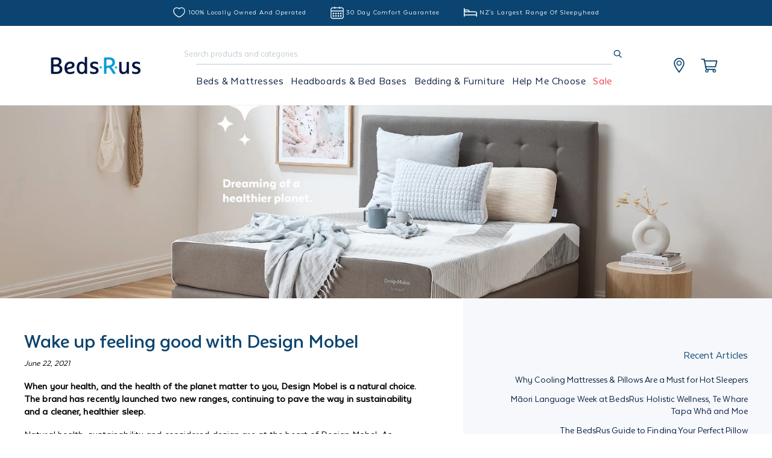

--- FILE ---
content_type: text/html; charset=utf-8
request_url: https://www.bedsrus.co.nz/blogs/news/2021-design-mobel
body_size: 67868
content:
<!doctype html>
<html class="no-js" lang="en">
  <head>
<!--LOOMI SDK-->
<!--DO NOT EDIT-->
<link rel="preconnect"  href="https://live.visually-io.com/" crossorigin data-em-disable>
<link rel="dns-prefetch" href="https://live.visually-io.com/" data-em-disable>
<script>
    (()=> {
        const env = 2;
        var store = "bedsrus-beds.myshopify.com";
        var alias = store.replace(".myshopify.com", "").replaceAll("-", "_").toUpperCase();
        var jitsuKey =  "js.19450167395";
        window.loomi_ctx = {...(window.loomi_ctx || {}),storeAlias:alias,jitsuKey,env};
        
        
    
	
    })()
</script>
<link href="https://live.visually-io.com/cf/BEDSRUS_BEDS.js?k=js.19450167395&e=2&s=BEDSRUS_BEDS" rel="preload" as="script" data-em-disable>
<link href="https://live.visually-io.com/cf/BEDSRUS_BEDS.js?k=js.19450167395&e=2&s=BEDSRUS_BEDS" rel="preload" as="script" data-em-disable>
<link href="https://assets.visually.io/widgets/vsly-preact.min.js" rel="preload" as="script" data-em-disable>
<script data-vsly="preact2" type="text/javascript" src="https://assets.visually.io/widgets/vsly-preact.min.js" data-em-disable></script>
<script type="text/javascript" src="https://live.visually-io.com/cf/BEDSRUS_BEDS.js" data-em-disable></script>
<script type="text/javascript" src="https://live.visually-io.com/v/visually.js" data-em-disable></script>
<script defer type="text/javascript" src="https://live.visually-io.com/v/visually-a.js" data-em-disable></script>
<!--LOOMI SDK-->


   <!-- Fast Simon --><script id="autocomplete-initilizer" src="https://static-autocomplete.fastsimon.com/fast-simon-autocomplete-init.umd.js?mode=shopify&UUID=42265fed-b203-421d-9e6f-0b1fe97c2c5d&store=19450167395" async> </script><!-- Fast Simon -->
 
<meta name="google-site-verification" content="BpsjTvIgIJlG7YXtoJo_WIe9CE0WMsUQontPxfFKbxk" />
    <meta name="google-site-verification" content="5XRVWvQYofIUmbeoTpP-qhDeOFJBkcViBRGQA6MPja4" />
    <meta name="google-site-verification" content="CfPDS7FyREUtUA3xOBThsEQsOP9bOeYYrZRnqcaOs0M" />
    <meta charset="utf-8">
    <!-- Google Tag Manager -->
<script>(function(w,d,s,l,i){w[l]=w[l]||[];w[l].push({'gtm.start':
  new Date().getTime(),event:'gtm.js'});var f=d.getElementsByTagName(s)[0],
  j=d.createElement(s),dl=l!='dataLayer'?'&l='+l:'';j.async=true;j.src=
  'https://www.googletagmanager.com/gtm.js?id='+i+dl;f.parentNode.insertBefore(j,f);
  })(window,document,'script','dataLayer','GTM-WHC4NGZ');</script>
    <!-- End Google Tag Manager -->
      <!-- Hotjar Tracking Code for https://www.bedsrus.co.nz/ -->
      <script>
        (function(h,o,t,j,a,r){
          h.hj=h.hj||function(){(h.hj.q=h.hj.q||[]).push(arguments)};
          h._hjSettings={hjid:1351569,hjsv:6};
          a=o.getElementsByTagName('head')[0];
          r=o.createElement('script');r.async=1;
          r.src=t+h._hjSettings.hjid+j+h._hjSettings.hjsv;
          a.appendChild(r);
        })(window,document,'https://static.hotjar.com/c/hotjar-','.js?sv=');
      </script>

    <meta http-equiv="X-UA-Compatible" content="IE=edge">
    <meta name="viewport" content="width=device-width,initial-scale=1">
    <meta name="google-site-verification" content="brPN7BxZrz-IawA0VARpulO89ik0tGo5a6hOiHOjjQc" />
    <meta name="theme-color" content="">
    <link rel="canonical" href="https://www.bedsrus.co.nz/blogs/news/2021-design-mobel">
    <link rel="preconnect" href="https://cdn.shopify.com" crossorigin><link rel="icon" type="image/png" href="//www.bedsrus.co.nz/cdn/shop/files/Bedsrus-Favicon_256x256_aaa15259-5d8a-49a0-be36-d61bb40637c8.webp?crop=center&height=32&v=1658185164&width=32"><link rel="preconnect" href="https://fonts.shopifycdn.com" crossorigin><title>The New Design Mobel at BedsRus
</title>

    
      <meta name="description" content="When your health, and the health of the planet matter to you, Design Mobel is a natural choice - now with two new ranges, the Restart and Renew.">
    

    

<meta property="og:site_name" content="BedsRus">
<meta property="og:url" content="https://www.bedsrus.co.nz/blogs/news/2021-design-mobel">
<meta property="og:title" content="The New Design Mobel at BedsRus">
<meta property="og:type" content="article">
<meta property="og:description" content="When your health, and the health of the planet matter to you, Design Mobel is a natural choice - now with two new ranges, the Restart and Renew."><meta property="og:image" content="http://www.bedsrus.co.nz/cdn/shop/articles/Artboard_3_copy_9_2x-100.jpg?v=1658964109">
  <meta property="og:image:secure_url" content="https://www.bedsrus.co.nz/cdn/shop/articles/Artboard_3_copy_9_2x-100.jpg?v=1658964109">
  <meta property="og:image:width" content="3200">
  <meta property="og:image:height" content="801"><meta name="twitter:card" content="summary_large_image">
<meta name="twitter:title" content="The New Design Mobel at BedsRus">
<meta name="twitter:description" content="When your health, and the health of the planet matter to you, Design Mobel is a natural choice - now with two new ranges, the Restart and Renew.">

    <script src="https://code.jquery.com/jquery-3.6.0.min.js" integrity="sha256-/xUj+3OJU5yExlq6GSYGSHk7tPXikynS7ogEvDej/m4=" crossorigin="anonymous"></script>
    <script src="//www.bedsrus.co.nz/cdn/shop/t/299/assets/constants.js?v=58251544750838685771728852247" defer="defer"></script>
    <script src="//www.bedsrus.co.nz/cdn/shop/t/299/assets/pubsub.js?v=158357773527763999511728852247" defer="defer"></script>
    <script src="//www.bedsrus.co.nz/cdn/shop/t/299/assets/global.js?v=64451816646527330311759783142" defer="defer"></script>
    <script src="//www.bedsrus.co.nz/cdn/shop/t/299/assets/z-custom.js?v=105201879679972841271763585840" defer="defer"></script>
    <script src="//www.bedsrus.co.nz/cdn/shop/t/299/assets/aos.min.js?v=19862564115900436681658891631" defer="defer"></script>
  
    <script>window.performance && window.performance.mark && window.performance.mark('shopify.content_for_header.start');</script><meta name="google-site-verification" content="YWkzFFAAAmkyexlK-cwS4jtkW8ErokRu3vxvSNs8niI">
<meta id="shopify-digital-wallet" name="shopify-digital-wallet" content="/19450167395/digital_wallets/dialog">
<link rel="alternate" type="application/atom+xml" title="Feed" href="/blogs/news.atom" />
<script async="async" src="/checkouts/internal/preloads.js?locale=en-NZ"></script>
<script id="shopify-features" type="application/json">{"accessToken":"aba65de8e48aee6929ba92c5502afc81","betas":["rich-media-storefront-analytics"],"domain":"www.bedsrus.co.nz","predictiveSearch":true,"shopId":19450167395,"locale":"en"}</script>
<script>var Shopify = Shopify || {};
Shopify.shop = "bedsrus-beds.myshopify.com";
Shopify.locale = "en";
Shopify.currency = {"active":"NZD","rate":"1.0"};
Shopify.country = "NZ";
Shopify.theme = {"name":"Master - Do not unpublish | Updates done on Git","id":121306841187,"schema_name":"Dawn","schema_version":"5.0.0","theme_store_id":null,"role":"main"};
Shopify.theme.handle = "null";
Shopify.theme.style = {"id":null,"handle":null};
Shopify.cdnHost = "www.bedsrus.co.nz/cdn";
Shopify.routes = Shopify.routes || {};
Shopify.routes.root = "/";</script>
<script type="module">!function(o){(o.Shopify=o.Shopify||{}).modules=!0}(window);</script>
<script>!function(o){function n(){var o=[];function n(){o.push(Array.prototype.slice.apply(arguments))}return n.q=o,n}var t=o.Shopify=o.Shopify||{};t.loadFeatures=n(),t.autoloadFeatures=n()}(window);</script>
<script id="shop-js-analytics" type="application/json">{"pageType":"article"}</script>
<script defer="defer" async type="module" src="//www.bedsrus.co.nz/cdn/shopifycloud/shop-js/modules/v2/client.init-shop-cart-sync_BdyHc3Nr.en.esm.js"></script>
<script defer="defer" async type="module" src="//www.bedsrus.co.nz/cdn/shopifycloud/shop-js/modules/v2/chunk.common_Daul8nwZ.esm.js"></script>
<script type="module">
  await import("//www.bedsrus.co.nz/cdn/shopifycloud/shop-js/modules/v2/client.init-shop-cart-sync_BdyHc3Nr.en.esm.js");
await import("//www.bedsrus.co.nz/cdn/shopifycloud/shop-js/modules/v2/chunk.common_Daul8nwZ.esm.js");

  window.Shopify.SignInWithShop?.initShopCartSync?.({"fedCMEnabled":true,"windoidEnabled":true});

</script>
<script>(function() {
  var isLoaded = false;
  function asyncLoad() {
    if (isLoaded) return;
    isLoaded = true;
    var urls = ["\/\/swymv3free-01.azureedge.net\/code\/swym-shopify.js?shop=bedsrus-beds.myshopify.com"];
    for (var i = 0; i < urls.length; i++) {
      var s = document.createElement('script');
      s.type = 'text/javascript';
      s.async = true;
      s.src = urls[i];
      var x = document.getElementsByTagName('script')[0];
      x.parentNode.insertBefore(s, x);
    }
  };
  if(window.attachEvent) {
    window.attachEvent('onload', asyncLoad);
  } else {
    window.addEventListener('load', asyncLoad, false);
  }
})();</script>
<script id="__st">var __st={"a":19450167395,"offset":46800,"reqid":"7756299a-c357-4aa2-9229-84b33231d4e5-1769025657","pageurl":"www.bedsrus.co.nz\/blogs\/news\/2021-design-mobel","s":"articles-568102649955","u":"545d78a19180","p":"article","rtyp":"article","rid":568102649955};</script>
<script>window.ShopifyPaypalV4VisibilityTracking = true;</script>
<script id="captcha-bootstrap">!function(){'use strict';const t='contact',e='account',n='new_comment',o=[[t,t],['blogs',n],['comments',n],[t,'customer']],c=[[e,'customer_login'],[e,'guest_login'],[e,'recover_customer_password'],[e,'create_customer']],r=t=>t.map((([t,e])=>`form[action*='/${t}']:not([data-nocaptcha='true']) input[name='form_type'][value='${e}']`)).join(','),a=t=>()=>t?[...document.querySelectorAll(t)].map((t=>t.form)):[];function s(){const t=[...o],e=r(t);return a(e)}const i='password',u='form_key',d=['recaptcha-v3-token','g-recaptcha-response','h-captcha-response',i],f=()=>{try{return window.sessionStorage}catch{return}},m='__shopify_v',_=t=>t.elements[u];function p(t,e,n=!1){try{const o=window.sessionStorage,c=JSON.parse(o.getItem(e)),{data:r}=function(t){const{data:e,action:n}=t;return t[m]||n?{data:e,action:n}:{data:t,action:n}}(c);for(const[e,n]of Object.entries(r))t.elements[e]&&(t.elements[e].value=n);n&&o.removeItem(e)}catch(o){console.error('form repopulation failed',{error:o})}}const l='form_type',E='cptcha';function T(t){t.dataset[E]=!0}const w=window,h=w.document,L='Shopify',v='ce_forms',y='captcha';let A=!1;((t,e)=>{const n=(g='f06e6c50-85a8-45c8-87d0-21a2b65856fe',I='https://cdn.shopify.com/shopifycloud/storefront-forms-hcaptcha/ce_storefront_forms_captcha_hcaptcha.v1.5.2.iife.js',D={infoText:'Protected by hCaptcha',privacyText:'Privacy',termsText:'Terms'},(t,e,n)=>{const o=w[L][v],c=o.bindForm;if(c)return c(t,g,e,D).then(n);var r;o.q.push([[t,g,e,D],n]),r=I,A||(h.body.append(Object.assign(h.createElement('script'),{id:'captcha-provider',async:!0,src:r})),A=!0)});var g,I,D;w[L]=w[L]||{},w[L][v]=w[L][v]||{},w[L][v].q=[],w[L][y]=w[L][y]||{},w[L][y].protect=function(t,e){n(t,void 0,e),T(t)},Object.freeze(w[L][y]),function(t,e,n,w,h,L){const[v,y,A,g]=function(t,e,n){const i=e?o:[],u=t?c:[],d=[...i,...u],f=r(d),m=r(i),_=r(d.filter((([t,e])=>n.includes(e))));return[a(f),a(m),a(_),s()]}(w,h,L),I=t=>{const e=t.target;return e instanceof HTMLFormElement?e:e&&e.form},D=t=>v().includes(t);t.addEventListener('submit',(t=>{const e=I(t);if(!e)return;const n=D(e)&&!e.dataset.hcaptchaBound&&!e.dataset.recaptchaBound,o=_(e),c=g().includes(e)&&(!o||!o.value);(n||c)&&t.preventDefault(),c&&!n&&(function(t){try{if(!f())return;!function(t){const e=f();if(!e)return;const n=_(t);if(!n)return;const o=n.value;o&&e.removeItem(o)}(t);const e=Array.from(Array(32),(()=>Math.random().toString(36)[2])).join('');!function(t,e){_(t)||t.append(Object.assign(document.createElement('input'),{type:'hidden',name:u})),t.elements[u].value=e}(t,e),function(t,e){const n=f();if(!n)return;const o=[...t.querySelectorAll(`input[type='${i}']`)].map((({name:t})=>t)),c=[...d,...o],r={};for(const[a,s]of new FormData(t).entries())c.includes(a)||(r[a]=s);n.setItem(e,JSON.stringify({[m]:1,action:t.action,data:r}))}(t,e)}catch(e){console.error('failed to persist form',e)}}(e),e.submit())}));const S=(t,e)=>{t&&!t.dataset[E]&&(n(t,e.some((e=>e===t))),T(t))};for(const o of['focusin','change'])t.addEventListener(o,(t=>{const e=I(t);D(e)&&S(e,y())}));const B=e.get('form_key'),M=e.get(l),P=B&&M;t.addEventListener('DOMContentLoaded',(()=>{const t=y();if(P)for(const e of t)e.elements[l].value===M&&p(e,B);[...new Set([...A(),...v().filter((t=>'true'===t.dataset.shopifyCaptcha))])].forEach((e=>S(e,t)))}))}(h,new URLSearchParams(w.location.search),n,t,e,['guest_login'])})(!0,!0)}();</script>
<script integrity="sha256-4kQ18oKyAcykRKYeNunJcIwy7WH5gtpwJnB7kiuLZ1E=" data-source-attribution="shopify.loadfeatures" defer="defer" src="//www.bedsrus.co.nz/cdn/shopifycloud/storefront/assets/storefront/load_feature-a0a9edcb.js" crossorigin="anonymous"></script>
<script data-source-attribution="shopify.dynamic_checkout.dynamic.init">var Shopify=Shopify||{};Shopify.PaymentButton=Shopify.PaymentButton||{isStorefrontPortableWallets:!0,init:function(){window.Shopify.PaymentButton.init=function(){};var t=document.createElement("script");t.src="https://www.bedsrus.co.nz/cdn/shopifycloud/portable-wallets/latest/portable-wallets.en.js",t.type="module",document.head.appendChild(t)}};
</script>
<script data-source-attribution="shopify.dynamic_checkout.buyer_consent">
  function portableWalletsHideBuyerConsent(e){var t=document.getElementById("shopify-buyer-consent"),n=document.getElementById("shopify-subscription-policy-button");t&&n&&(t.classList.add("hidden"),t.setAttribute("aria-hidden","true"),n.removeEventListener("click",e))}function portableWalletsShowBuyerConsent(e){var t=document.getElementById("shopify-buyer-consent"),n=document.getElementById("shopify-subscription-policy-button");t&&n&&(t.classList.remove("hidden"),t.removeAttribute("aria-hidden"),n.addEventListener("click",e))}window.Shopify?.PaymentButton&&(window.Shopify.PaymentButton.hideBuyerConsent=portableWalletsHideBuyerConsent,window.Shopify.PaymentButton.showBuyerConsent=portableWalletsShowBuyerConsent);
</script>
<script data-source-attribution="shopify.dynamic_checkout.cart.bootstrap">document.addEventListener("DOMContentLoaded",(function(){function t(){return document.querySelector("shopify-accelerated-checkout-cart, shopify-accelerated-checkout")}if(t())Shopify.PaymentButton.init();else{new MutationObserver((function(e,n){t()&&(Shopify.PaymentButton.init(),n.disconnect())})).observe(document.body,{childList:!0,subtree:!0})}}));
</script>
<script id="sections-script" data-sections="header,footer" defer="defer" src="//www.bedsrus.co.nz/cdn/shop/t/299/compiled_assets/scripts.js?v=138206"></script>
<script>window.performance && window.performance.mark && window.performance.mark('shopify.content_for_header.end');</script>


    <style data-shopify>
      @font-face {
  font-family: Assistant;
  font-weight: 400;
  font-style: normal;
  font-display: swap;
  src: url("//www.bedsrus.co.nz/cdn/fonts/assistant/assistant_n4.9120912a469cad1cc292572851508ca49d12e768.woff2") format("woff2"),
       url("//www.bedsrus.co.nz/cdn/fonts/assistant/assistant_n4.6e9875ce64e0fefcd3f4446b7ec9036b3ddd2985.woff") format("woff");
}

      @font-face {
  font-family: Assistant;
  font-weight: 700;
  font-style: normal;
  font-display: swap;
  src: url("//www.bedsrus.co.nz/cdn/fonts/assistant/assistant_n7.bf44452348ec8b8efa3aa3068825305886b1c83c.woff2") format("woff2"),
       url("//www.bedsrus.co.nz/cdn/fonts/assistant/assistant_n7.0c887fee83f6b3bda822f1150b912c72da0f7b64.woff") format("woff");
}

      
      
      @font-face {
  font-family: Assistant;
  font-weight: 400;
  font-style: normal;
  font-display: swap;
  src: url("//www.bedsrus.co.nz/cdn/fonts/assistant/assistant_n4.9120912a469cad1cc292572851508ca49d12e768.woff2") format("woff2"),
       url("//www.bedsrus.co.nz/cdn/fonts/assistant/assistant_n4.6e9875ce64e0fefcd3f4446b7ec9036b3ddd2985.woff") format("woff");
}


      :root {
        --font-body-family: TextaAlt-Regular,sans-serif;
        --font-body-style: normal;
        --font-body-weight: 400;
        --font-body-weight-bold: 700;

        --font-heading-family: 'TextaAlt-Bold', sans-serif;
        --font-heading-style: normal;
        --font-heading-weight: 400;

        --font-body-scale: 1.0;
        --font-heading-scale: 1.0;
        --color-base-text: 11, 68, 112;
        --color-shadow: 11, 68, 112;
        --color-base-background-1: 255, 255, 255;
        --color-base-background-2: 246, 248, 252;
        --color-base-solid-button-labels: 255, 255, 255;
        --color-base-outline-button-labels: 11, 68, 112;
        --color-base-accent-1: 11, 68, 112;
        --color-base-accent-2: 11, 68, 112;
        --payment-terms-background-color: #ffffff;
        --dark-blue: #071D3E;
        --medium-blue: #0B4470;
        --light-blue: #009CDE;
        --gradient-base-background-1: #ffffff;
        --gradient-base-background-2: #f6f8fc;
        --gradient-base-accent-1: linear-gradient(88deg, rgba(15, 71, 115, 1) 16%, rgba(14, 77, 134, 1) 52%, rgba(9, 27, 63, 1) 88%);
        --gradient-base-accent-2: #0b4470;

        --media-padding: px;
        --media-border-opacity: 0.05;
        --media-border-width: 0px;
        --media-radius: 0px;
        --media-shadow-opacity: 0.0;
        --media-shadow-horizontal-offset: 0px;
        --media-shadow-vertical-offset: 4px;
        --media-shadow-blur-radius: 5px;

        --page-width: 160rem;
        --page-width-margin: 0rem;

        --card-image-padding: 0.0rem;
        --card-corner-radius: 0.0rem;
        --card-text-alignment: left;
        --card-border-width: 0.0rem;
        --card-border-opacity: 0.1;
        --card-shadow-opacity: 0.0;
        --card-shadow-horizontal-offset: 0.0rem;
        --card-shadow-vertical-offset: 0.4rem;
        --card-shadow-blur-radius: 0.5rem;

        --badge-corner-radius: 4.0rem;

        --popup-border-width: 1px;
        --popup-border-opacity: 0.1;
        --popup-corner-radius: 0px;
        --popup-shadow-opacity: 0.0;
        --popup-shadow-horizontal-offset: 0px;
        --popup-shadow-vertical-offset: 4px;
        --popup-shadow-blur-radius: 5px;

        --drawer-border-width: 1px;
        --drawer-border-opacity: 0.1;
        --drawer-shadow-opacity: 0.0;
        --drawer-shadow-horizontal-offset: 0px;
        --drawer-shadow-vertical-offset: 4px;
        --drawer-shadow-blur-radius: 5px;

        --spacing-sections-desktop: 0px;
        --spacing-sections-mobile: 0px;

        --grid-desktop-vertical-spacing: 8px;
        --grid-desktop-horizontal-spacing: 8px;
        --grid-mobile-vertical-spacing: 4px;
        --grid-mobile-horizontal-spacing: 4px;

        --text-boxes-border-opacity: 0.1;
        --text-boxes-border-width: 0px;
        --text-boxes-radius: 0px;
        --text-boxes-shadow-opacity: 0.0;
        --text-boxes-shadow-horizontal-offset: 0px;
        --text-boxes-shadow-vertical-offset: 4px;
        --text-boxes-shadow-blur-radius: 5px;

        --buttons-radius: 5px;
        --buttons-radius-outset: 6px;
        --buttons-border-width: 1px;
        --buttons-border-opacity: 1.0;
        --buttons-shadow-opacity: 0.0;
        --buttons-shadow-horizontal-offset: 0px;
        --buttons-shadow-vertical-offset: 4px;
        --buttons-shadow-blur-radius: 5px;
        --buttons-border-offset: 0.3px;

        --inputs-radius: 4px;
        --inputs-border-width: 1px;
        --inputs-border-opacity: 0.55;
        --inputs-shadow-opacity: 0.0;
        --inputs-shadow-horizontal-offset: 0px;
        --inputs-margin-offset: 0px;
        --inputs-shadow-vertical-offset: 4px;
        --inputs-shadow-blur-radius: 5px;
        --inputs-radius-outset: 5px;

        --variant-pills-radius: 40px;
        --variant-pills-border-width: 1px;
        --variant-pills-border-opacity: 0.55;
        --variant-pills-shadow-opacity: 0.0;
        --variant-pills-shadow-horizontal-offset: 0px;
        --variant-pills-shadow-vertical-offset: 4px;
        --variant-pills-shadow-blur-radius: 5px;
      }

      *,
      *::before,
      *::after {
        box-sizing: inherit;
      }

      html {
        box-sizing: border-box;
        font-size: calc(var(--font-body-scale) * 62.5%);
        height: 100%;
      }

      body {
        display: grid;
        grid-template-rows: auto auto 1fr auto;
        grid-template-columns: 100%;
        min-height: 100%;
        margin: 0;
        font-size: 1.5rem;
        letter-spacing: 0.06rem;
        line-height: calc(1 + 0.8 / var(--font-body-scale));
        font-family: var(--font-body-family);
        font-style: var(--font-body-style);
        font-weight: var(--font-body-weight);
      }

      @media screen and (min-width: 750px) {
        body {
          font-size: 1.6rem;
        }
      }
    </style>

    <link href="//www.bedsrus.co.nz/cdn/shop/t/299/assets/base.css?v=139270262126886671451758838714" rel="stylesheet" type="text/css" media="all" />
    <link href="//www.bedsrus.co.nz/cdn/shop/t/299/assets/z-style.css?v=48008561911222432751763585843" rel="stylesheet" type="text/css" media="all" />
    <link href="//www.bedsrus.co.nz/cdn/shop/t/299/assets/BedsRus_Texta_unhinted.css?v=85068302122691273481658891625" rel="stylesheet" type="text/css" media="all" />
    <link href="//www.bedsrus.co.nz/cdn/shop/t/299/assets/aos.css?v=31289657784169280321658891628" rel="stylesheet" type="text/css" media="all" />
    <link href="//www.bedsrus.co.nz/cdn/shop/t/299/assets/custom.css?v=141367183527661667031749071368" rel="stylesheet" type="text/css" media="all" />
    <link rel="stylesheet" href="https://cdnjs.cloudflare.com/ajax/libs/animate.css/4.1.1/animate.min.css"/><link rel="preload" as="font" href="//www.bedsrus.co.nz/cdn/fonts/assistant/assistant_n4.9120912a469cad1cc292572851508ca49d12e768.woff2" type="font/woff2" crossorigin><link rel="preload" as="font" href="//www.bedsrus.co.nz/cdn/fonts/assistant/assistant_n4.9120912a469cad1cc292572851508ca49d12e768.woff2" type="font/woff2" crossorigin><link rel="stylesheet" href="//www.bedsrus.co.nz/cdn/shop/t/299/assets/component-predictive-search.css?v=139914226126663321731707775446" media="print" onload="this.media='all'"><script>document.documentElement.className = document.documentElement.className.replace('no-js', 'js');
    if (Shopify.designMode) {
      document.documentElement.classList.add('shopify-design-mode');
    }
    </script>

<!-- Start of LittledataLayer -->
<!-- This file has been deprecated. -->
<!-- End of LittledataLayer -->

<!-- Start of Fast Simon -->
<script>
var __fast_options  = { with_product_attributes: true};

const VNEXT_CLEARANCE_TAG_NAME = "badge clearance";
const VNEXT_NEW_TAG_NAME = "badge new";
const VNEXT_RECYCLABLE_TAG_NAME = "badge recyclable";
const VNEXT_SECOND_RECYCLABLE_TAG_NAME  ="use recyclable";
const VNEXT_ONLINE_ONLY_TAG_NAME = "badge online only";
const VNEXT_LOW_STOCK_TAG_NAME = "badge low stock";
const VNEXT_BEST_SELLER_TAG_NAME = "badge best seller";

const VNEXT_EDDP_TAG_NAME = "badge eddp";
const VNEXT_UPTO55_TAG_NAME = "badge upto55";
const VNEXT_EPICDEAL_TAG_NAME = "badge epicdeal";
const VNEXT_SALE_TAG_NAME = "badge sale";
const VNEXT_KULKOTE_TAG_NAME = "badge kulkote";
const VNEXT_OPTITEMP_TAG_NAME = "badge optitemp";


/* get all products to loop on */
function getProductElements(element) {
    return [...element.querySelectorAll(`.fs-results-product-card`)];
}

const NewBadges = {

    set: (product, productElement, tags) => {
        var $badgewapper = `<div class="fs-badges-wrapper"></div>`;

        if (productElement.querySelectorAll(`.fs-badges-wrapper`).length === 0) {
            productElement.querySelector(".image-wrapper").insertAdjacentHTML('afterBegin', $badgewapper);
        }
      
        //const tags = product.tags;        

        if(tags && NewBadges.isClearance(tags)) {
          if (productElement.querySelectorAll(`.text-badge.fs-text-badge-badge.clearance`).length === 0) {
            NewBadges.addLabel(productElement,`<div class="text-badge fs-text-badge-badge clearance">CLEARANCE</div>`);
          }
        }
        else if(tags && NewBadges.isBestSeller(tags)) {
          if (productElement.querySelectorAll(`.text-badge.fs-text-badge-badge.best-seller`).length === 0) {
            NewBadges.addLabel(productElement,`<div class="text-badge fs-text-badge-badge best-seller">BEST SELLER</div>`);
          }
        }
        else if(tags && NewBadges.isNew(tags)) {
          if (productElement.querySelectorAll(`.text-badge.fs-text-badge-badge.new`).length === 0) {
            NewBadges.addLabel(productElement,`<div class="text-badge fs-text-badge-badge new">NEW</div>`);
          }
        }
        else if(tags && NewBadges.isOnlineOnly(tags)) {
          if (productElement.querySelectorAll(`.text-badge.fs-text-badge-badge.online-only`).length === 0) {
            NewBadges.addLabel(productElement,`<div class="text-badge fs-text-badge-badge online-only">ONLINE ONLY</div>`);
          }
        }
        else if(tags && NewBadges.isLowStock(tags)) {
          if (productElement.querySelectorAll(`.text-badge.fs-text-badge-badge.low-stock`).length === 0) {
            NewBadges.addLabel(productElement,`<div class="text-badge fs-text-badge-badge low-stock">LOW STOCK</div>`);
          }
        }
        else if(tags && NewBadges.isRecyclable(tags)) {
          if (productElement.querySelectorAll(`.text-badge.fs-text-badge-badge.recyclable`).length === 0) {
            NewBadges.addLabel(productElement,`<div class="text-badge fs-text-badge-badge recyclable">RECYCLABLE</div>`);
          }
        }
      

        // if(tags && NewBadges.isEddp(tags)) {
        //   if (productElement.querySelectorAll(`.image-badge.fs-image-badge-badge.eddp`).length === 0) {
        //     NewBadges.addImageLabel(productElement,`<div class="image-badge fs-image-badge-badge eddp"><img class="discount-percentage-tag" src="https://cdn.shopify.com/s/files/1/0194/5016/7395/files/BRU_Web_Badge_EDLP_V2.svg?v=1701730923" alt="badge icon" width="100%"></div>`);
        //   }
        // }
        

        if(tags && NewBadges.isUpto55(tags)) {
          if (productElement.querySelectorAll(`.image-badge.fs-image-badge-badge.upto55`).length === 0) {
            NewBadges.addImageLabel(productElement,`<div class="image-badge fs-image-badge-badge sale upto55"><img class="discount-percentage-tag" src="https://cdn.shopify.com/s/files/1/0194/5016/7395/files/BRU_Web_Badge_Up_To_55.svg?v=1732141206" alt="badge icon" width="100%"></div>`);
          }
        } else if(tags && NewBadges.isEpicDeal(tags)) {
          if (productElement.querySelectorAll(`.image-badge.fs-image-badge-badge.epic-deal`).length === 0) {
            NewBadges.addImageLabel(productElement,`<div class="image-badge fs-image-badge-badge sale epic-deal"><img class="discount-percentage-tag" src="https://cdn.shopify.com/s/files/1/0194/5016/7395/files/BRU_Web_Badge_Epic_Deals_V2.svg?v=1732144357" alt="badge icon" width="100%"></div>`);
          }
        } else if (tags && NewBadges.isEddp(tags)) {
          if (productElement.querySelectorAll(`.image-badge.fs-image-badge-badge.eddp`).length === 0) {
            NewBadges.addImageLabel(productElement,`<div class="image-badge fs-image-badge-badge eddp"><img class="discount-percentage-tag" src="https://cdn.shopify.com/s/files/1/0194/5016/7395/files/BRU_Web_Badge_EDLP_V2.svg?v=1701730923" alt="badge icon" width="100%"></div>`);
          }
        } else if (tags && NewBadges.isKulkote(tags)){
          if (productElement.querySelectorAll(`.image-badge.fs-image-badge-badge.kulkote`).length === 0) {
            NewBadges.addImageLabel(productElement,`<div class="image-badge fs-image-badge-badge kulkote">
                <div class="icon-kulkote">
                <svg xmlns="http://www.w3.org/2000/svg" xmlns:xlink="http://www.w3.org/1999/xlink" width="130" height="35" viewBox="0 0 130 35">
                <image x="7" y="5" width="116" height="25" xlink:href="[data-uri]"/>
                </svg>
                </div>
              </div>`);
          }
        } else if (tags && NewBadges.isOptitemp(tags)){
          if (productElement.querySelectorAll(`.image-badge.fs-image-badge-badge.optitemp`).length === 0) {
            NewBadges.addImageLabel(productElement,`<div class="image-badge fs-image-badge-badge optitemp"><img class="discount-percentage-tag" src="https://cdn.shopify.com/s/files/1/0194/5016/7395/files/Badge_Optitemp_RHS.png?v=1664232521" alt="badge icon" width="100%"></div>`);
          }
        }

      
         if(product && NewBadges.isOnSale(product))
        {
          var discountPrice = ( parseFloat(product.comparePrice) - parseFloat(product.price) ) / parseFloat(product.comparePrice);
          var DiscountRoundOff = Math.floor(((Math.round((discountPrice * 100 )) / 100) / 5) * 100) * 5;
          //sale badge image
          if(tags && NewBadges.isSale(tags)) {
            if (productElement.querySelectorAll(`.image-badge.fs-image-badge-badge.sale`).length === 0) {
              NewBadges.addImageLabel(productElement,`<div class="image-badge fs-image-badge-badge sale"><img class="discount-percentage-tag" src="https://cdn.shopify.com/s/files/1/0194/5016/7395/files/BRU_Web_Badge_Sale_V2.svg?v=1715219957" width="100%"></div>`);
            }
          }
          //%off badges
          else if((tags && !NewBadges.isSale(tags) && !NewBadges.isEddp(tags)) || (!tags))
          {
            var newDiscount = '';
            if(DiscountRoundOff == 10){
              newDiscount += '<img class="discount-percentage-tag" src="https://cdn.shopify.com/s/files/1/0194/5016/7395/files/BRU_Web_Badge_10.svg?v=1700702858" width="100%">';
            }else if(DiscountRoundOff == 15){
              newDiscount += '<img class="discount-percentage-tag" src="https://cdn.shopify.com/s/files/1/0194/5016/7395/files/BRU_Web_Badge_15.svg?v=1701730922" width="100%">';
            }else if(DiscountRoundOff == 20){
              newDiscount += '<img class="discount-percentage-tag" src="https://cdn.shopify.com/s/files/1/0194/5016/7395/files/BRU_Web_Badge_20.svg?v=1700702858" width="100%">';
            }else if(DiscountRoundOff == 25){
              newDiscount += '<img class="discount-percentage-tag" src="https://cdn.shopify.com/s/files/1/0194/5016/7395/files/BRU_Web_Badge_25.svg?v=1701730923" width="100%">';
            }else if(DiscountRoundOff == 30){
              newDiscount += '<img class="discount-percentage-tag" src="https://cdn.shopify.com/s/files/1/0769/2127/4658/files/BRU_Web_Badge_30_-200x192.webp?v=1706554164" width="100%">';
            }else if(DiscountRoundOff == 35){
              newDiscount += '<img class="discount-percentage-tag" src="https://cdn.shopify.com/s/files/1/0194/5016/7395/files/BRU_Web_Badge_35.svg?v=1701730923" width="100%">';
            }else if(DiscountRoundOff == 40){
              newDiscount += '<img class="discount-percentage-tag" src="https://cdn.shopify.com/s/files/1/0194/5016/7395/files/BRU_Web_Badge_40.svg?v=1700702858" width="100%">';
            }else if(DiscountRoundOff == 45){
              newDiscount += '<img class="discount-percentage-tag" src="https://cdn.shopify.com/s/files/1/0194/5016/7395/files/BRU_Web_Badge_45.svg?v=1701730923" width="100%">';
            }else if(DiscountRoundOff == 50){
              newDiscount += '<img class="discount-percentage-tag" src="https://cdn.shopify.com/s/files/1/0194/5016/7395/files/BRU_Web_Badge_50.svg?v=1700702858" width="100%">';
            }else if(DiscountRoundOff == 55){
              newDiscount += '<img class="discount-percentage-tag" src="https://cdn.shopify.com/s/files/1/0194/5016/7395/files/BRU_Web_Badge_55.svg?v=1701730923" width="100%">';
            }else if(DiscountRoundOff == 60){
              newDiscount += '<img class="discount-percentage-tag" src="https://cdn.shopify.com/s/files/1/0194/5016/7395/files/BRU_Web_Badge_60.svg?v=1700702858" width="100%">';
            }else if(DiscountRoundOff == 65){
              newDiscount += '<img class="discount-percentage-tag" src="https://cdn.shopify.com/s/files/1/0194/5016/7395/files/BRU_Web_Badge_65.svg?v=1701730923" width="100%">';
            } else if(DiscountRoundOff == 70){
              newDiscount += '<img class="discount-percentage-tag" src="https://cdn.shopify.com/s/files/1/0194/5016/7395/files/BRU_Web_Badge_70.svg?v=1700702858" width="100%">';
            }

            if(newDiscount!='')
            {
              if (productElement.querySelectorAll(`.image-badge.fs-image-badge-badge.sale-off`).length === 0) {
                NewBadges.addImageLabel(productElement,`<div class="image-badge fs-image-badge-badge sale-off">${newDiscount}</div>`);
              }
            }
            
          }
        }
    },


    addLabel: (productElement, promolabel ,flag=false) => {      
        productElement.querySelector(".fs-badges-wrapper").insertAdjacentHTML('afterBegin', promolabel);      
    },
    addImageLabel: (productElement, promolabel ) => {      
        productElement.querySelector(".image-wrapper").insertAdjacentHTML('beforeBegin', promolabel);      
    },

    isSoldOut: (product) => {
        return ("isSoldOut" in product && product.isSoldOut)
    },

    isClearance: (tags) => {
        return tags.includes(VNEXT_CLEARANCE_TAG_NAME);
    },

    isNew: (tags) => {
        return tags.includes(VNEXT_NEW_TAG_NAME);
    },

    isRecyclable: (tags) => {
        return tags.includes(VNEXT_RECYCLABLE_TAG_NAME) || tags.includes(VNEXT_SECOND_RECYCLABLE_TAG_NAME);
    },
  
    isOnlineOnly: (tags) => {
        return tags.includes(VNEXT_ONLINE_ONLY_TAG_NAME);
    },

    isLowStock: (tags) => {
        return tags.includes(VNEXT_LOW_STOCK_TAG_NAME);
    },

    isBestSeller: (tags) => {
        return tags.includes(VNEXT_BEST_SELLER_TAG_NAME);
    },
  
    isEddp: (tags) => {
        return tags.includes(VNEXT_EDDP_TAG_NAME);
    },

    isUpto55: (tags) => {
        return tags.includes(VNEXT_UPTO55_TAG_NAME);
    },

    isEpicDeal: (tags) => {
        return tags.includes(VNEXT_EPICDEAL_TAG_NAME);
    },

    isSale: (tags) => {
        return tags.includes(VNEXT_SALE_TAG_NAME);
    },

    isKulkote: (tags) => {
        return tags.includes(VNEXT_KULKOTE_TAG_NAME)
    },
    
    isOptitemp: (tags) => {
      return tags.includes(VNEXT_OPTITEMP_TAG_NAME)
    },

    isOnSale: (product) => {
        const originalPrice = parseFloat(product.price);
        const price = parseFloat(product.comparePrice);

        return price && originalPrice && originalPrice > 0 && price > 0 && price > originalPrice;
    }

};


function Getattributevalue(att,name) {
    if ( typeof(att) !== "undefined" && att !== null ) {
        for (let key in att) {
            if (att[key][0] === name){
                return att[key][1][0];
            }
        }
    }

    return "";
}  

function getTags(attributes) {
    // Find the "Tag" entry in the attributes array
    const tagEntry = attributes.find(attribute => attribute[0] === "Tag");
    
    // Return the list of strings if found, otherwise return an empty array
    return tagEntry ? tagEntry[1] : [];
}
  
function getTargetWordsFromURL(url) {
  // Define a regular expression to match 'single' or 'long single'
  const regex = /(?:v-size:\+)?(queen|super king|cali king|king single|king|long double|double|long single|single)/i; // Matches 'long single' or 'single'

  // Execute the regex on the URL
  const match = url.match(regex);

  // Check if a match was found
  if (match && match[1]) {
      return match[1]; // Return the matched phrase
  } else {
      return null;
  }
}

function capitalizeWords(str) {
  return str.split(' ').map(word => {
      return word.charAt(0).toUpperCase() + word.slice(1).toLowerCase();
  }).join(' ');
}

let lastUrl = window.location.href;

function monitorUrlChanges(callback) {
  const observer = new MutationObserver(() => {
    if (window.location.href !== lastUrl) {
      lastUrl = window.location.href;
      callback(); // Call the function to rebuild the dropdown
    }
  });

  observer.observe(document, { childList: true, subtree: true });
}  

// Function to create and populate a drop-down
async function createDropdown(element, options, id, label, additionalClass = '') {
  let currentCollection = window.location.pathname.replace('/collections/', '').replace('-', ' ');
  
  const getCurrentSelectedSizeFilter = () => {
    let decodedQueryString = decodeURIComponent(window.location.search.replace(/\+/g, ' '));
    return decodedQueryString ? getTargetWordsFromURL(decodedQueryString) : null;
  };

  function rebuildDropdown() {
    // Get updated size filter
    let currentSelectedSizeFilter = getCurrentSelectedSizeFilter();
    let currentSelectedSizeFilterUppercase = currentSelectedSizeFilter 
      ? capitalizeWords(currentSelectedSizeFilter) 
      : null;

    // Rebuild or update dropdown content
    // console.log('Rebuilding dropdown with updated URL...');
    let dropdownContainer = element.querySelector(`.${id}_dropdown-container`);
    if (dropdownContainer) {
      dropdownContainer.remove(); // Remove existing dropdown
    }
    buildDropdown(currentSelectedSizeFilter, currentSelectedSizeFilterUppercase);
  }

  function buildDropdown(currentSelectedSizeFilter, currentSelectedSizeFilterUppercase) {
    if (!element.querySelector(`.${id}_dropdown-container`)) {
      let div = document.createElement('div');
      div.className = `${id}_dropdown-container`;
      
      let labelElement = document.createElement('label');
      labelElement.setAttribute('for', id);
      labelElement.textContent = label;
      div.classList.add('fs-dropdown');
      div.appendChild(labelElement);

      let select = document.createElement('select');
      select.id = id;

      if (!options || options.every(option => option === undefined)) {
        element.querySelector('.fs-variants-container').classList.add('undefined');
      }

      // Create and append the empty option - 15 Jan 2025 Added
      if (window.location.href.includes('/product')){
        let emptyOption = document.createElement('option');
        emptyOption.value = ""; 
        emptyOption.textContent = "Pick an option"; 
        select.appendChild(emptyOption); 
      }

      options.forEach((option) => {
        let optionElement = document.createElement('option');
        optionElement.value = option;
        optionElement.textContent = option;
        select.classList.add('fs-dropdown-select', 'fs-hooks-select'); 

        // Set selected option
        if (currentCollection && !currentSelectedSizeFilter && option === capitalizeWords(currentCollection)) {
          optionElement.selected = true;
        } else if (currentSelectedSizeFilter && option === currentSelectedSizeFilterUppercase) {
          optionElement.selected = true;
        }

        if (additionalClass) {
          select.classList.add(additionalClass);
        }

        select.appendChild(optionElement);
      });

      div.appendChild(select);
      element.querySelector('.fs-variants-container').appendChild(div);

      
    }
  }

  // Build the initial dropdown
  rebuildDropdown();

  // Monitor URL changes and update the dropdown
  monitorUrlChanges(rebuildDropdown);
}

function buildcomfortlevelfilter(element,facets) {

  // Check if the mainContainer already exists within infoelement
  var infoelement = element.querySelector(".category-title-wrapper");
  if (infoelement.querySelectorAll('#fs-pfs-filter-tree-pf-t-comfort-level').length > 0) {
    return; // Exit function if mainContainer already exists
  }
  
  // Create the main container
  let mainContainer = document.createElement('div');
  mainContainer.className = 'fs-pfs-filter-option-content';
  mainContainer.id = 'fs-pfs-filter-tree-pf-t-comfort-level';
  
  // Create the comfort level container
  let comfortContainer = document.createElement('div');
  comfortContainer.className = 'comfort-level-container';
  
  let comfortLevels = ['Firm', 'Medium', 'Plush'];
  comfortLevels.forEach(level => {
      let div = document.createElement('div');
      div.className = `comfort-${level.toLowerCase()}`;
      div.textContent = level;
      comfortContainer.appendChild(div);
  });
  
  // Add the comfort container to the main container
  mainContainer.appendChild(comfortContainer);
  
  // Create the inner content container
  let innerContainer = document.createElement('div');
  innerContainer.className = 'fs-pfs-filter-option-content-inner';
  
  // Create the list
  let ul = document.createElement('ul');
  ul.className = 'fs-pfs-filter-option-item-list fs-pfs-filter-option-item-list-box';


  //check results of comfort level that have no results
  var avialibleArr=[];
  if(facets)
  {
    var facetsOfComfort=facets.find(index=>index.name=="Comfort level");
    if(facetsOfComfort && facetsOfComfort.values)
    {
      facetsOfComfort.values.forEach((value)=>{avialibleArr.push(value.name)});
    }
  }
  
  // Loop to create the list items
  for (let i = 1; i <= 10; i++) {
      let li = document.createElement('li');
      li.className = 'fs-pfs-filter-option-item fs-pfs-filter-option-label';
      li.style.width = '10.5%';
  
      let button = document.createElement('button');
      button.role = 'checkbox';
      button.className = 'fs-pfs-filter-button';
  
      let checkbox = document.createElement('span');
      checkbox.className = 'fs-pfs-check-box';
      checkbox.role = 'checkbox';
      checkbox.tabIndex = 0;
      checkbox.ariaLabelledBy = i.toString();
  
      let value = document.createElement('span');
      value.className = 'fs-pfs-filter-option-value';
      value.textContent = i;
  
      let amount = document.createElement('span');
      amount.className = 'fs-pfs-filter-option-amount';
      amount.ariaLabel = '';
  
      button.appendChild(checkbox);
      button.appendChild(value);
      button.appendChild(amount);
  
      li.appendChild(button);
      ul.appendChild(li);

      // Grey out not available
      if (!avialibleArr.includes(i.toString()) && !avialibleArr.includes("Comfort Level "+i.toString())) {
        li.classList.add("disable");
      }
  }
  
  // Add the list to the inner content container
  innerContainer.appendChild(ul);
  
  // Add the inner content container to the main container
  mainContainer.appendChild(innerContainer);

  // Append the main container to the body or any other desired parent element  
  infoelement.insertAdjacentElement('beforeend', mainContainer);

  // Add the more info link
  let moreInfoLink = document.createElement('a');
  moreInfoLink.href = '/pages/comfort-level';
  moreInfoLink.className = 'more-info';
  moreInfoLink.textContent = 'More information';

  // Append the link to the infoelement
  if(!infoelement.querySelector(".more-info"))
  {
    infoelement.insertAdjacentElement('beforeend', moreInfoLink);    
  }


  //add events
  buildComfortLevelFilterEvents(element,avialibleArr);
  let comfoertLevelTitle = element.querySelector('.category-title.fs-category-title[aria-label="Comfort level"]');
  comfoertLevelTitle.addEventListener('click', () => {
      if (comfoertLevelTitle.getAttribute('aria-expanded') == 'false') {
        mainContainer.classList.add('collapsed');
      } else {
        mainContainer.classList.remove('collapsed');
      }
  });
}

  
function buildComfortLevelFilterEvents(element, availableArr) {

  element.querySelectorAll(".fs-pfs-filter-option-item.fs-pfs-filter-option-label").forEach((pfsItem) => {
    // No need to add click event on not available items
    // if (
    //   !availableArr.includes(pfsItem.querySelector(".fs-pfs-filter-option-value").innerHTML) &&
    //   !availableArr.includes("Comfort Level " + pfsItem.querySelector(".fs-pfs-filter-option-value").innerHTML)
    // ) {
    //   return;
    // }

    pfsItem.addEventListener("click", () => {
      console.log(pfsItem);
      // Get the innerHTML of the clicked item's value
      const value = pfsItem.querySelector(".fs-pfs-filter-option-value").innerHTML;

      // Toggle selection
      if (pfsItem.classList.contains("selected")) {
        pfsItem.classList.remove("selected");
      } else {
        pfsItem.classList.add("selected");
      }

        // Find the corresponding element with the matching text
        const correspondingElement = Array.from(element.querySelectorAll('#fs_filter_comfort\\ level .filters-option-text.fs-serp-filter-text'))
            .find(element => element.textContent.includes(value));
        // If a matching element is found, trigger a click on it
        if (correspondingElement) {
            correspondingElement.closest('.checkbox.fs-checkbox').querySelector('input[type="checkbox"]').click();
        }
    });
  });
}



function findVariantID(firstVariant,secondVariant,data,firstName,secondName,color){
  // console.log(" findVariantID ---- ", firstVariant,secondVariant ,firstName,secondName,color)
  if(data){
    var filteredData = data;

    if(color)
    {
      filteredData=filteredData.filter(variant=>(variant["attributes"]["Color"] && variant["attributes"]["Color"].toLowerCase()==color.toLowerCase()) ||
        (variant["attributes"]["Colour"] && variant["attributes"]["Colour"].toLowerCase()==color.toLowerCase()) ||
        (variant["attributes"]["Base colour"] && variant["attributes"]["Base colour"].toLowerCase()==color.toLowerCase())
                                      );
      if(filteredData && filteredData.length==1)
      {
        return filteredData[0];
      }
    }
    if(firstName)
    {
      filteredData=filteredData.filter(variant=>variant["attributes"][firstName]==firstVariant);
      if(filteredData && filteredData.length==1 && !secondName)
      {
        return filteredData[0];
      }
    }
    if(secondName)
    {
      filteredData=filteredData.filter(variant=>variant["attributes"][secondName]==secondVariant);
      if(filteredData && filteredData.length==1)
      {
        return filteredData[0];
      }
    }
  
    if(filteredData && filteredData.length>0)
      return filteredData[0];
  }
}


function manualATC(atcButton,productElement,data,firstName,secondName) 
{
    // Prevent duplicate event listeners
    if (atcButton._hasManualATC) {
      return;
    }
    atcButton._hasManualATC = true;
    
    atcButton.addEventListener('click',async ()=>
    {
      var firstVariant="";
      var secondVariant="";
      var selectElements=productElement.querySelectorAll(".fs-dropdown-select");
      if(selectElements.length>0)
      {
        firstVariant=selectElements[0].value;
        if(selectElements.length>1)
        {
          secondVariant=selectElements[1].value;
        }
      }
      var color=productElement.querySelector(".color-swatch.selected");
      if(color)
      {
        if(color.title)
        {
            color=color.title;         
        }
        else if(color.closest(".color-swatch-container") && color.closest(".color-swatch-container").querySelector(".color-swatch-color-name"))
        {
          color=color.closest(".color-swatch-container").querySelector(".color-swatch-color-name").innerHTML;
        }

      }

      var variantId=findVariantID(firstVariant,secondVariant,data,firstName,secondName,color);
      if(!variantId)
      {
          return;
      }
      atcButton.querySelector(".add-to-cart-spinner-text-wrapper span").innerHTML="Adding...";
      await addToCartAjax(variantId.id,1);
      atcButton.querySelector(".add-to-cart-spinner-text-wrapper span").innerHTML="Added!";
      setTimeout(() => 
        {
          atcButton.querySelector(".add-to-cart-spinner-text-wrapper span").innerHTML="Add to Cart";
        }, 3000);
      
    });
}

/* add sale label */
function addsaleLabel(productElement, data) {
    const save = Math.round((data.comparePrice - data.price)).toLocaleString();
    if (productElement.querySelectorAll(`.my-promo-labels`).length === 0) {
      productElement.querySelector(".info-container").insertAdjacentHTML('beforeend', `<div class="my-promo-labels">SAVE $${save}</div>`);
    }
}


function setProductSpecialPriceAC(productElement, data){
    let priceElement = productElement.querySelector('.actual-price:not(.cloned)');
    let compareElement = productElement.querySelector('.compare:not(.cloned)');
       
    if(priceElement) {
      // Update the element with the new string
      const clonedPrice=priceElement.cloneNode(true);
      clonedPrice.textContent = priceElement.textContent.replace('NZ','').replace('.00','');
      clonedPrice.classList.add("cloned");
      if(productElement.querySelector('.actual-price.cloned'))
      {
        productElement.querySelector('.actual-price.cloned').remove();
      }
      productElement.querySelector('.price').appendChild(clonedPrice);
    }
    
    if(compareElement) {
      // Update the element with the new string
      const clonedComparePrice=compareElement.cloneNode(true);
      clonedComparePrice.textContent = compareElement.textContent.replace('NZ','').replace('.00','');
      clonedComparePrice.classList.add("cloned");
      if(productElement.querySelector('.compare.cloned'))
      {
        productElement.querySelector('.compare.cloned').remove();
      }
      productElement.querySelector('.price').appendChild(clonedComparePrice);
    }
  
    //formating prices
  const priceElements = productElement.querySelectorAll('.actual-price.cloned');
  priceElements.forEach(function (element) {
    const originalText = element.textContent;
    const numberPattern = /(\d+(\.\d{1,2})?)/;
    const match = originalText.match(numberPattern);

    if (match) {
      const price = parseInt(match[1]); // Extract and convert the price to a float
      const formattedPrice = price.toLocaleString('en-US'); // Format the price

      const newText = originalText.replace(numberPattern, formattedPrice);
      element.textContent = newText;
    }
  });

  const compareElements = productElement.querySelectorAll('.compare.cloned');
  compareElements.forEach(function (element) {
    const originalText = element.textContent;
    const numberPattern = /(\d+(\.\d{1,2})?)/;
    const match = originalText.match(numberPattern);

    if (match) {
      const price = parseInt(match[1]); // Extract and convert the price to a float
      const formattedPrice = price.toLocaleString('en-US'); // Format the price
      

      var newText = originalText.replace(numberPattern, formattedPrice);
      newText=newText.replace("D","");
      element.textContent = newText;
    }
  });
}  

function setProductSpecialPrice(productElement, data = null,firstName=null,secondName=null){
  // console.log('#setProductSpecialPrice ')
    var firstVariant="";
    var secondVariant="";
    var first_name=firstName;
    var second_name=secondName;
    var selectElements=productElement.querySelectorAll(".fs-dropdown-select");

    if(selectElements.length > 0) {
      firstVariant=selectElements[0].value;
      first_name=selectElements[0].closest(".fs-dropdown").querySelector("label").innerHTML;
      first_name=first_name.charAt(0).toUpperCase() + first_name.slice(1).toLowerCase();
      
      if(selectElements.length > 1) {
        secondVariant=selectElements[1].value;
        second_name=selectElements[1].closest(".fs-dropdown").querySelector("label").innerHTML ;
        second_name=second_name.charAt(0).toUpperCase() + second_name.slice(1).toLowerCase();
      }
    }
    
    /* ****** COLOR ****** */
    var color = productElement.querySelector(".color-swatch.selected");
    if(color) {
      if(color.title == ""){
        color = color.innerText;
      } else{
        color = color.title;
      }
    }
    if((!color || color=="") && productElement.querySelector(".color-swatch-color-name")) {
      color = productElement.querySelector(".color-swatch-color-name").innerHTML;
    }

    var variantId = findVariantID(firstVariant,secondVariant,data.variants,first_name,second_name,color);

    NewBadges.set(data, productElement, data.tags);

    let priceElement = productElement.querySelector('.price, .fs-price');
    let compareElement = productElement.querySelector('.compare, .fs-price.compare, .compare-price');


    if(priceElement) {
      // Update the element with the new string
      if(priceElement.innerHTML.indexOf("From")>-1 && (!variantId || parseInt(variantId["attributes"]["Price"].replace('NZD:',''))==parseInt(data.price)))
      {
        if(data.variants.length < 2) {
          priceElement.innerHTML = "$"+parseInt(data.price); 
        } else {
          priceElement.innerHTML = "From $"+parseInt(data.price); 
        }
      }
      else if(variantId && variantId["attributes"])
      {
        priceElement.innerHTML = "$"+variantId["attributes"]["Price"].replace('NZD:','').replace('.00','');        
      }


    }
    
    if(compareElement) {
      // Update the element with the new string
      if(compareElement.innerHTML.indexOf("From")==-1)
      {
        compareElement.innerHTML = compareElement.innerHTML.replace('NZ','').replace('NZD','').replace('.00','');        
      }

    }

    //formating prices
    const priceElements = productElement.querySelectorAll('.price, .fs-price');
    priceElements.forEach(function (element) {
    const originalText = element.innerHTML;
    const numberPattern = /(\d+(\.\d{1,2})?)/;
    const match = originalText.match(numberPattern);

    if (match) {
      const price = parseInt(match[1]); // Extract and convert the price to a float
      const formattedPrice = price.toLocaleString('en-US'); // Format the price

      const newText = originalText.replace(numberPattern, formattedPrice);
      element.innerHTML = newText;
    }
  });

  const compareElements = productElement.querySelectorAll('.compare, .fs-price.compare, .compare-price');
  compareElements.forEach(function (element) {
    const originalText = element.innerHTML;
    const numberPattern = /(\d+(\.\d{1,2})?)/;
    const match = originalText.match(numberPattern);

    if (match) {
      const price = parseInt(match[1]); // Extract and convert the price to a float
      const formattedPrice = price.toLocaleString('en-US'); // Format the price
      

      var newText = originalText.replace(numberPattern, formattedPrice);
      newText=newText.replace("D","");
      element.innerHTML = newText;
    }
  });
}  

function checkingAvialiblityWhen2Dropdowns(productElement,variants,firstName,secondName,selected=null){

  if (selected == 'first-select'){
    productElement.querySelector('.fs-dropdown-select.first_dropdown').classList.add('user_selected');
  }

  if (selected == 'second-select'){
    productElement.querySelector('.fs-dropdown-select:not(.first_dropdown)').classList.add('user_selected');
  }

  var color = productElement.querySelector(".color-swatch.selected");
  if(color){
    color=color.title;
  } else if(productElement.querySelector(".color-swatch-color-name")){
    color=productElement.querySelector(".color-swatch-color-name").innerHTML;
  }

  let firstVariant = "";
  let secondVariant = "";
  const selectElements = productElement.querySelectorAll('.fs-variants-container select');
  const selectElement = productElement.querySelectorAll('.fs-variants-container select.first_dropdown');

  // console.log('#checkingAvialiblityWhen2Dropdowns ----- ', selected, firstVariant, secondVariant)

  //checking avialiblity only for first select ,only if there is 2 dropdown , checking the second
  if(selectElement && selectElements.length>1) {
    firstVariant = selectElements[0].value;
    var firstselected = false;

    productElement.querySelectorAll('.fs-variants-container select:not(.first_dropdown) option').forEach((secondDropDownOption)=>{
      let parentDropdown = $(secondDropDownOption).parent('.fs-dropdown-select');
      let isDrawerSelector = parentDropdown.attr('id') == 'drawerlayout' ? true : false;
      
      if( findVariantID(firstVariant,secondDropDownOption.value,variants,firstName,secondName,color) ){
        secondDropDownOption.disabled = false;
        if (!secondDropDownOption.disabled && !firstselected && (selected == 'first-select')) {
          // Select this option
          if (!window.location.href.includes('/product')){
            // eg. Collection product tiles.
            firstselected=true;

            // Bed base products have different selectable options depending on the size, unlike mattresses.
            if (isDrawerSelector){
              console.log('THIS IS DRAWER LAYOUT SELECTOR')
              secondDropDownOption.selected = true; // Auto select available option
              // Set price display
              let currentSelectedSecondVariant = findVariantID(firstVariant,secondDropDownOption.value,variants,firstName,secondName,color)
              console.log('currentSelectedSecondVariant', currentSelectedSecondVariant)
              productElement.querySelector(".price").innerHTML="$"+parseInt(currentSelectedSecondVariant.attributes["Price"].replace("NZD:",""));
              productElement.querySelector(".price-container").setAttribute("aria-label",parseInt(currentSelectedSecondVariant.attributes["Price"].replace("NZD:","")));
              productElement.querySelector(".price").style.visibility= "visible";
              console.log('productElement.querySelector(".price").style.visibility', productElement.querySelector(".price").style.visibility)
            }
            
          }else {
            console.log('checkingAvialiblityWhen2Dropdowns on PDP 1')
          }
            
        }
      } else{
        if (!window.location.href.includes('/product')){
          secondDropDownOption.disabled=true;
        } else {
          console.log('checkingAvialiblityWhen2Dropdowns on PDP 2')
        }
      }
    }); 
  }
}

function changePriceOnVariantChangeRC(atcButton,productElement,variants,firstName,secondName) {
  // console.log('changePriceOnVariantChangeRC', variants)
  // Select the <select> element
  const selectElements = productElement.querySelectorAll('.fs-variants-container select');
  selectElements.forEach((selectElement)=>{
    // Add event listener for the change event
    selectElement.addEventListener('change', function() {
      console.log('### changePriceOnVariantChangeRC onChange function ' )
      var firstVariant="";
      var secondVariant="";
      var selectElements=productElement.querySelectorAll(".fs-dropdown-select");
      if(selectElements && selectElements.length > 0) {
        firstVariant = selectElements[0].value;
        if(selectElements && selectElements.length > 1){
          secondVariant = selectElements[1].value;
        }
        // console.log('### changePriceOnVariantChangeRC #2', selectElements, selectElements.length, firstVariant, secondVariant )
      }

      var color=productElement.querySelector(".color-swatch.selected");
      if(color)
      {
        color=color.title;
      }
      else if(productElement.querySelector(".color-swatch-color-name"))
      {
        color=productElement.querySelector(".color-swatch-color-name").innerHTML;
      }

      if(selectElement.classList.contains("first_dropdown")){
        //with preselection of the first availble variant, only for first selector
        checkingAvialiblityWhen2Dropdowns(productElement,variants,firstName,secondName,'first-select');        
      }else{
        checkingAvialiblityWhen2Dropdowns(productElement,variants,firstName,secondName,'second-select');
      }

      console.log("##### changePriceOnVariantChangeRC firstVariant ---> ", firstVariant, firstName)
      console.log("##### changePriceOnVariantChangeRC secondVariant ---> ", secondVariant, secondName)

      var variantId=findVariantID(firstVariant,secondVariant,variants,firstName,secondName,color);

      if(!variantId){
        if (!window.location.href.includes('/product')){
          productElement.querySelector(".price, .fs-price").style.visibility= "hidden";
          console.log('882 hidden')
          if(productElement.querySelector(".compare, .fs-price.compare, .compare-price")){
            productElement.querySelector(".price, .fs-price").style.color= "#009cde";
            productElement.querySelector(".compare, .fs-price.compare, .compare-price").style.visibility= "hidden";  
            productElement.querySelector(".my-promo-labels").style.visibility= "hidden";
            console.log('887 hidden')
          }
          return;
        }
          
      }
      if(variantId && variantId.attributes["Price"] && productElement.querySelector(".price, .fs-price")){
        productElement.querySelector(".price, .fs-price").innerHTML="$"+parseInt(variantId.attributes["Price"].replace("NZD:",""));
        productElement.querySelector(".fs-recommendation-price-container").setAttribute("aria-label",parseInt(variantId.attributes["Price"].replace("NZD:","")));
        productElement.querySelector(".price, .fs-price").style.visibility= "visible";
        console.log('897 hidden')
      }
      if(variantId && variantId.attributes["Compare at price"] && productElement.querySelector(".compare, .fs-price.compare, .compare-price")){
        productElement.querySelector(".compare, .fs-price.compare, .compare-price").innerHTML=variantId.attributes["Compare at price"].replace(":","$");
        productElement.querySelector(".price, .fs-price").style.color= "#d0021b";
        productElement.querySelector(".compare, .fs-price.compare, .compare-price").style.visibility= "visible";

        const varPrice=parseInt(variantId.attributes["Price"].replace("NZD:",""));
        const varComparePrice=parseInt(variantId.attributes["Compare at price"].replace("NZD:",""));
        const save = Math.round(( varComparePrice - varPrice)).toLocaleString();
          productElement.querySelector(".my-promo-labels").innerHTML=`SAVE $${save}`;
        productElement.querySelector(".my-promo-labels").style.visibility= "visible";
      }else if(productElement.querySelector(".compare, .fs-price.compare, .compare-price")){
        productElement.querySelector(".price, .fs-price").style.color= "#009cde";
        productElement.querySelector(".compare, .fs-price.compare, .compare-price").style.visibility= "hidden";
        productElement.querySelector(".my-promo-labels").style.visibility= "hidden";
        console.log('910 - productElement.querySelector(".my-promo-labels").style.visibility= "hidden";')
      }

      let addToCartDisabledOnPDP = false;

      if (
        (window.location.href.includes('/product') && firstVariant == '' && secondVariant == '' && secondName != null) ||
        (window.location.href.includes('/product') && firstVariant != '' && secondVariant == '' && secondName != null) ||
        (window.location.href.includes('/product') && firstVariant == '' && secondVariant == '' && secondName == null) ||
        (window.location.href.includes('/product') && firstVariant == '' && secondVariant != '')
      ){
        console.log('PDP: only one of variant is selected OR nothing selected from 2 selectors - No price update & Button disabled')
        productElement.querySelector(".fs-rec-widget-dpdhay.add-to-cart-button").classList.add('disabled-custom'); // Add to cart disabled

        // Add 'From' text to Price
        let fromPrice = productElement.querySelector(".price").getAttribute('data-lowestp'); // eg. 499
        let currentPriceText = productElement.querySelector(".price").innerHTML
        productElement.querySelector(".price").innerHTML = currentPriceText.includes('From') ? currentPriceText : `From $${fromPrice}`;

        let newPriceText = currentPriceText.includes('From') ? currentPriceText : `From $${fromPrice}`;
        productElement.querySelector(".price").setAttribute('aria-label', newPriceText)
      }else {
        setProductSpecialPrice(productElement, variants,firstName,secondName);
        console.log('######### ELSE ############', variants)
        productElement.querySelector(".fs-rec-widget-dpdhay.add-to-cart-button").classList.remove('disabled-custom')
      }
      


    });
  });
}

function changePriceOnVariantChange(atcButton,productElement,variants,firstName,secondName){
  // console.log('changePriceOnVariantChange')
  // Select the <select> element
  const selectElements = productElement.querySelectorAll('.fs-variants-container select');
  selectElements.forEach((selectElement)=>{
    // Add event listener for the change event
    selectElement.addEventListener('change', function() {
      var firstVariant="";
      var secondVariant="";
      var selectElements=productElement.querySelectorAll(".fs-dropdown-select");
      if(selectElements && selectElements.length>0){
        firstVariant=selectElements[0].value;
        if(selectElements && selectElements.length>1){
          secondVariant=selectElements[1].value;
        }
      }
      var color=productElement.querySelector(".color-swatch.selected");
      if(color){
        color=color.title;
      } else if(productElement.querySelector(".color-swatch-color-name")){
        color=productElement.querySelector(".color-swatch-color-name").innerHTML;
      }

      if(selectElement.classList.contains("first_dropdown")){
        //with preselection of the first availble variant, only for first selector
        checkingAvialiblityWhen2Dropdowns(productElement,variants,firstName,secondName,'first-select');
      }else{
        checkingAvialiblityWhen2Dropdowns(productElement,variants,firstName,secondName,'second-select');
      }

      let isDrawerLayout = false;
      var variantId; 

      if (secondName == 'Drawer layout'){
        isDrawerLayout = true;
        let selectedValue = productElement.querySelector('#drawerlayout').value;

        console.log('secondName == Drawer layout /// selectedValue', selectedValue )
        variantId = findVariantID(firstVariant,selectedValue,variants,firstName,secondName,color);
      } else{
        variantId = findVariantID(firstVariant,secondVariant,variants,firstName,secondName,color);
      }

      //console.log('variantId??', variantId)
      if(!variantId){
          productElement.querySelector(".price").style.visibility= "hidden";
          //console.log('982 hidden')
          if(productElement.querySelector(".compare")){
            productElement.querySelector(".price").style.color= "#009cde";
            productElement.querySelector(".compare").style.visibility= "hidden";  
            productElement.querySelector(".my-promo-labels").style.visibility= "hidden";
            //console.log('988 hidden')
          }
          return;
      }

      if(variantId && variantId.attributes["Price"] && productElement.querySelector(".price"))
      {

        productElement.querySelector(".price").innerHTML="$"+parseInt(variantId.attributes["Price"].replace("NZD:",""));
        productElement.querySelector(".price-container").setAttribute("aria-label",parseInt(variantId.attributes["Price"].replace("NZD:","")));
        productElement.querySelector(".price").style.visibility= "visible";
        //console.log('998 hidden')
      }
      if(variantId && variantId.attributes["Compare at price"] && productElement.querySelector(".compare"))
      {
        productElement.querySelector(".compare").innerHTML=variantId.attributes["Compare at price"].replace(":","$");
        productElement.querySelector(".price").style.color= "#d0021b";
        productElement.querySelector(".compare").style.visibility= "visible";

        const varPrice=parseInt(variantId.attributes["Price"].replace("NZD:",""));
        const varComparePrice=parseInt(variantId.attributes["Compare at price"].replace("NZD:",""));
        const save = Math.round(( varComparePrice - varPrice)).toLocaleString();
          productElement.querySelector(".my-promo-labels").innerHTML=`SAVE $${save}`;
        productElement.querySelector(".my-promo-labels").style.visibility= "visible";
      }
      else if(productElement.querySelector(".compare"))
      {
        productElement.querySelector(".price").style.color= "#009cde";
        productElement.querySelector(".compare").style.visibility= "hidden";
        productElement.querySelector(".my-promo-labels").style.visibility= "hidden";
        console.log('1017 hidden')
      }
      setProductSpecialPrice(productElement, variants,firstName,secondName);


    });
  });
}

function swatchesEvents(atcButton,productElement,data,variants,firstName,secondName)
{
    productElement.querySelectorAll(".color-swatch-container").forEach((swatch)=>{
      swatch.addEventListener("mouseover",()=>{
        // setProductSpecialPrice(productElement, data,firstName,secondName);
        //productElement.querySelector(".selectedColor").innerHTML=swatch.querySelector(".color-swatch-color-name").innerHTML;
        
      });
      swatch.querySelector(".color-swatch").addEventListener("mouseenter",()=>{
        
        productElement.querySelector(".selectedColor").innerHTML=swatch.querySelector(".color-swatch-color-name").innerHTML;
        setProductSpecialPrice(productElement, data,firstName,secondName);
        
      });
      if(window.innerWidth>480)
      {
        swatch.addEventListener("click",()=>{
          setProductSpecialPrice(productElement, data,firstName,secondName);
          productElement.querySelector(".selectedColor").innerHTML=swatch.querySelector(".color-swatch-color-name").innerHTML;
          
        }); 
      }
      else
      {
        const observer = new MutationObserver((mutationsList, observer) => {
        
          for (const mutation of mutationsList) {
            if (mutation.type === 'attributes' && mutation.attributeName === 'class') {
              setProductSpecialPrice(productElement, data,firstName,secondName);
              const swatchWrapper=productElement.querySelector(".color-swatch.selected").closest(".color-swatch-container");
              productElement.querySelector(".selectedColor").innerHTML=swatchWrapper.querySelector(".color-swatch-color-name").innerHTML;
              
            }
          }
        });
        const config = {
          attributes: true, 
          attributeFilter: ['class'], 
          subtree: true 
        };
        // Start observing the parent element
        observer.observe(swatch, config);
      }           
  });
}

function hooks() {
    SerpOptions.registerHook('serp-filters', ({facets, element}) => {  
      
        let filterheader = `<h5 class="fs_filter_head" style="font-size: 20px; margin: 0px;">Filters</h5>`;
        // console.log('facets', facets);
        if (element.querySelectorAll(`.fs_filter_head`).length === 0) {
          element.insertAdjacentHTML('afterbegin', '<hr class="filter_divider">');        
          element.insertAdjacentHTML('afterbegin', filterheader);        
        }
        
        let comfortlevelelement = element.querySelector('#fs_filter_comfort\\ level');
        // console.log('comfortlevelelement', comfortlevelelement);
        if (comfortlevelelement) {
          
          buildcomfortlevelfilter(comfortlevelelement,facets);
        }            
        element.querySelectorAll('.category-container:not(#fs_filter_comfort\\ level) .fs-pfs-filter-option-content').forEach((old)=>{old.remove();});
        if(window.location.href.indexOf("Comfort+level")==-1 && element.querySelector('.fs-pfs-filter-option-item.selected'))
        {
          element.querySelector('.fs-pfs-filter-option-item.selected').classList.remove("selected");
        }
      
        // save selection for the Comfort Level after reloading the page
        const comfortLevelCont = element.querySelector('#fs_filter_comfort\\ level');
        if(comfortLevelCont) {
          const checkboxes = comfortLevelCont.querySelectorAll('.checkbox.fs-checkbox');
          const filterOptionItems = comfortLevelCont.querySelectorAll('.fs-pfs-filter-option-item.fs-pfs-filter-option-label');
          
          // let clickActive = false; // Prevent multiple clicks from firing in quick succession

          //  filterOptionItems.forEach((checkbox) => {
          //    checkbox.addEventListener('click', async () => {
          //      if (clickActive) return;  // Prevent multiple click handling at the same time
          //      clickActive = true;  // Set the flag to indicate the process is active
          
          //      try {
          //        const ariaLabelFacet = checkbox.querySelector(".fs-pfs-filter-option-value").textContent;
          //        const parentElement = checkbox.closest("#fs-serp-page");
          //        const removalButtons = parentElement.querySelectorAll('.removable-tag');
          
          //        for (let removeButton of removalButtons) {
          //          const ariaLabel = removeButton.querySelector('span[aria-label]');
          //          const ariaLabelValue = ariaLabel.getAttribute('aria-label');
          //          const numericValue = ariaLabelValue.replace(/\D/g, '');  // Extract numeric value
          
          //          if (numericValue && numericValue !== ariaLabelFacet) {
          //            const removeButtonRemoveButton = removeButton.querySelector('.removable-tag-remove-button');
          
          //            // Add delay before triggering the click
          //            await new Promise(resolve => setTimeout(resolve, 3000));  // 500ms buffer before clicking
          //            if(removeButtonRemoveButton) {
          //              await removeButtonRemoveButton.click();
          //            }
          
          //          }
          //        }
          //      } finally {
          //        clickActive = false;  // Reset the flag after processing
          //      }
          //    });
          //  });
      
          checkboxes.forEach((checkbox) => {
            // Check if checkbox has the 'fs-selected-checkbox' class
            if (checkbox.classList.contains('fs-selected-checkbox')) {
              // Get the text of the checkbox label
              const checkboxLabel = checkbox.querySelector('.fs-serp-filter-text').textContent.trim();
              
              // console.log('checkboxLabel ---- ', checkboxLabel)
              // Find the corresponding filter option item by matching inner HTML
              filterOptionItems.forEach((item) => {
                const optionValue = item.querySelector('.fs-pfs-filter-option-value').textContent.trim();
                const numberlabel = checkboxLabel.match(/\d+/)[0];
                if (numberlabel==optionValue) {
                  item.classList.add('selected');
                }
              });
            }
          });
          // disabling comfort level options if filters applied
          const resultCheckboxes = comfortLevelCont.querySelectorAll('.fs-checkbox');
          if(filterOptionItems && resultCheckboxes) {
            // Loop through each filter option item
            filterOptionItems.forEach((item) => {
              const optionValue = item.querySelector('.fs-pfs-filter-option-value').textContent.trim();
              
              // Check if there is a corresponding checkbox with the same label
              const correspondingCheckbox = Array.from(resultCheckboxes).find(checkbox => {
                const checkboxLabel = checkbox.querySelector('.fs-serp-filter-text').textContent.trim();
                return checkboxLabel.includes(optionValue);
              });
            
              if (correspondingCheckbox && item.classList.contains('disable')) {
                // Remove 'disable' class if a corresponding element is found
                item.classList.remove('disable');
              } else if (!correspondingCheckbox && !item.classList.contains('disable')) {
                // Add 'disable' class if no corresponding element is found
                item.classList.add('disable');
              }
            });
          }
        }

      
          //Drop the NZ on the price filter
          const priceFilterContainer = element.querySelector('#fs-filter-collapsed-content-Price');
      
          const updateCurrencySymbol = (selector) => {
            if(priceFilterContainer) {
              const el = priceFilterContainer.querySelector(`${selector} .input-currency-symbol`);
              if (el) {
                  el.textContent = el.textContent.replace('NZ$', '$');
              }
            }
          };
      
          updateCurrencySymbol('.slider-input-box-min');
          updateCurrencySymbol('.slider-input-box-max');

          //change the text from Color family to Colour family
          const colorFilterContainer = element.querySelector('#fs_filter_color\\ family');
          if (colorFilterContainer) {
              const titleElement = colorFilterContainer.querySelector('span');
              if (titleElement) {
                  titleElement.textContent = 'Colour'; // Change "Color Family" to "Colour"
              }
          }

      const sizeLevelCont = element.querySelector('#fs_filter_size');
        if (sizeLevelCont) {
          //console.log('XXXXY sizeLevelCont', sizeLevelCont);
          const checkboxes = sizeLevelCont.querySelectorAll('.checkbox.fs-checkbox');
        
          checkboxes.forEach((checkbox) => {
            checkbox.addEventListener('click', () => {
              // If this checkbox is already selected
              if (checkbox.classList.contains('fs-selected-checkbox')) {
                console.log('Deselecting checkbox:', checkbox);
                // checkbox.click(); // Trigger a click to deselect it
                
              } else {
                // Deselect all other checkboxes
                checkboxes.forEach((otherCheckbox) => {
                  if (otherCheckbox !== checkbox && otherCheckbox.classList.contains('fs-selected-checkbox')) {
                    otherCheckbox.click(); // Trigger a click to deselect it
                  }
                });
        
                console.log('Selecting checkbox:', checkbox);
              }
            });
          });
        }  
    });

  
    
    SerpOptions.registerHook("serp-top-page", ({element, totalResults}) => {

      const buttonShowFilters = `<div class="button-wrapper fs-result-page-o6j45c" style="--hide-filters-button-border:unset;--hide-filters-button-shadow:unset;--hide-filters-button-border-radius:unset;--hide-filters-button-font-family:TextaAlt-Medium, sans-serif;--hide-filters-button-color:unset;--hide-filters-button-spacing:0.25px;--hide-filters-button-font-size:14px;--hide-filters-button-font-weight:400;--hide-filters-button-background:unset"><div class="hide-filters-button fs-result-page-o6j45c">Hide Filters</div></div>`
      const buttonShowFiltersWrap = document.createElement('div');
      buttonShowFiltersWrap.classList.add('fs_btn_show_hide_filters_wrap_cstm')
      buttonShowFiltersWrap.innerHTML = buttonShowFilters;
      buttonShowFiltersWrap.addEventListener('click', function(event) {
        event.preventDefault();
        // Trigger a click on the old button
        const buttonWrapper = element.querySelector('.fs-top-right-buttons-wrapper .button-wrapper');
        buttonWrapper.click();
      
        // Update the text of the new button
        if(buttonShowFiltersWrap.querySelector('.hide-filters-button').innerText == 'Hide Filters') {
          buttonShowFiltersWrap.querySelector('.hide-filters-button').innerText = 'Show Filters';
        } else {
          buttonShowFiltersWrap.querySelector('.hide-filters-button').innerText = 'Hide Filters'
        }
      })
    // Select the container where it will be moved
      const topCenterContainer = element.querySelector('.top-center-container');

      if (element.parentNode && element.parentNode.querySelectorAll('.fs_btn_show_hide_filters_wrap_cstm').length == 0) {
          element.parentNode.appendChild(buttonShowFiltersWrap);
        element.parentNode.classList.add('fs_parent_cstm');

      }

    });
    
    
  
  
    SerpOptions.registerHook('serp-product-grid', async ({products, element}) => {

        // console.log('FSHooks - data ----', products);
        for (const productElement of getProductElements(element)) {
            /* get product data */
            const productID = productElement.dataset.productId;
            const data = products[productID];

            /* Add ID to the product grid - for Heatmap tracking */
            productElement.id = `product_tile_${productID}`;

            if ( typeof(data) !== "undefined" && data !== null ) {
                setProductSpecialPrice(productElement, data);

              // get product type
              var productype = Getattributevalue(data.attributes,"Type");
              
              // add badges
              NewBadges.set(data, productElement, data.tags);

              // add sale label
              if( parseFloat(data.comparePrice) > 0 && parseFloat(data.comparePrice) > parseFloat(data.price) ){
                addsaleLabel(productElement, data)
              }
              
              // Check for instore-only tag
              const tags = getTags(data.attributes);
              const isInstoreOnly = tags.includes('instore-only');
              
              if (productElement.querySelectorAll(`.fs-variants-container`).length === 0) {                                                                                                  
                  const newElement = document.createElement('div');
                  newElement.classList.add('fs-variants-container');
                  productElement.querySelector(".info-container").insertAdjacentElement('afterend', newElement);
              }

              //case where there is only one color
              const colorSet=new Set();
              if(data["variants"])
              {
                data["variants"].forEach((variant)=>{
                  if(variant["attributes"] && variant["attributes"]["Colour"])
                  {
                    colorSet.add(variant["attributes"]["Colour"]);
                  }
                  if(variant["attributes"] && variant["attributes"]["Base colour"])
                  {
                    colorSet.add(variant["attributes"]["Base colour"]);
                  }
                });
              }
              if(colorSet.size==1 && productElement.querySelector(".color-swatches") && !productElement.querySelector(".color-swatch-container"))
              {
                var colorName="";
                [...colorSet.entries()].forEach((color)=>{
                  colorName=color[0].toLowerCase();
                });
                const colorSwatchElement=`<span class="color-swatch-container fs-color-swatch-container">
                <span class="color-swatch fast-swatch-color-fallback fast-swatch-color-${colorName} isp-product-color-swatch-${colorName} selected" style="--swatch-width:25px;--swatch-height:25px" data-disabled="false" >
                <div class="fs-serp-tooltip" style="border: 1px solid black; box-shadow: black 1px 1px 1px; background: black; border-radius: 4px; padding: 4px; font-size: 12px; position: absolute; top: 31px; left: 26px; color: white; z-index: 10000000; min-width: 62px; display:none;">${colorName}</div>
                </span> 
                <span class="color-swatch-color-name fs-color-name">${colorName}</span>
                </span>`;
                productElement.querySelector(".color-swatches").insertAdjacentHTML('afterbegin', colorSwatchElement);

              }


              //add swatches color label for the selected one
              if(productElement.querySelector(".color-swatch")  && !productElement.querySelector(".color-swatches-wrapper .selectedLabel"))
              {
                const selectedLabel=document.createElement("div");
                selectedLabel.classList.add("selectedLabel");
                const colorText=document.createElement("div");
                colorText.classList.add("colorText");
                colorText.innerHTML="Colour: ";
                if(productype && productype==="type ensemble")
                {
                    colorText.innerHTML="Base Colour: ";
                }
                const selectedColor=document.createElement("div");
                selectedColor.classList.add("selectedColor");
                if(productElement.querySelector(".color-swatch.selected"))
                {
                  const swatchWrapper=productElement.querySelector(".color-swatch.selected").closest(".color-swatch-container");
                  selectedColor.innerHTML=swatchWrapper.querySelector(".color-swatch-color-name").innerHTML;
                }
                else if(productElement.querySelector(".color-swatch-color-name"))
                {
                  await productElement.querySelector(".color-swatch").click();                  
                  
                  selectedColor.innerHTML=productElement.querySelector(".color-swatch-color-name").innerHTML;
                }


                selectedColor.style.textTransform = "capitalize";
                
                selectedLabel.appendChild(colorText);
                selectedLabel.appendChild(selectedColor);
                if(!productElement.querySelector(".selectedLabel"))
                {
                    productElement.querySelector(".color-swatches-wrapper").insertBefore(selectedLabel,productElement.querySelector(".color-swatches-wrapper").firstChild);                 
                }


              }
              

              // Extract unique variants
              var comfortLevels = new Set();
              var sizes = new Set();
              var drawerlayout = new Set();
              var weights = new Set();
              var depths = new Set(); 
              var feel = new Set(); 

              if (data.variants.length > 0){
                data.variants.forEach(function(variant) {
                    comfortLevels.add(variant.attributes["Comfort level"]);
                    sizes.add(variant.attributes["Size"]);
                    drawerlayout.add(variant.attributes["Drawer layout"]);
                    weights.add(variant.attributes["Weight (gsm)"]);
                    depths.add(variant.attributes["Depth"]);
                    feel.add(variant.attributes["Feel"]);
                });  

                let variantsContainer = productElement.querySelector('.fs-variants-container');

                // Create and append the Size drop-down                               
                if (productype === "type mattress" || productype === "type ensemble"){
                  createDropdown(productElement, Array.from(sizes), 'size', 'Size' , 'first_dropdown'); 
                  createDropdown(productElement, Array.from(comfortLevels), 'comfortLevel', 'Comfort Level');
                  //add to cart
                  manualATC(productElement.querySelector(".add-to-cart-button-wrapper"),productElement,data.variants,'Size','Comfort level');
                  //change variant event
                  changePriceOnVariantChange(productElement.querySelector(".add-to-cart-button-wrapper"),productElement,data.variants,'Size','Comfort level');
                  //add hover event for swatches to change price and label of selected color
                  swatchesEvents(productElement.querySelector(".add-to-cart-button-wrapper"),productElement,data,data.variants,'Size','Comfort level');
                  
                  //first select availiblity check
                  checkingAvialiblityWhen2Dropdowns(productElement,data.variants,'Size','Comfort level');
                  if (variantsContainer) {
                    variantsContainer.classList.add('two-options');
                  }
                }                                
                else if (productype === "type drawer bases") {
                  createDropdown(productElement, Array.from(sizes), 'size', 'Size', 'first_dropdown'); 
                  createDropdown(productElement, Array.from(drawerlayout), 'drawerlayout', 'Drawer layout');
                  //add to cart
                  manualATC(productElement.querySelector(".add-to-cart-button-wrapper"),productElement,data.variants,'Size','Drawer layout');
                  //change variant event
                  changePriceOnVariantChange(productElement.querySelector(".add-to-cart-button-wrapper"),productElement,data.variants,'Size','Drawer layout');
                  //add hover event for swatches to change price and label of selected color
                  swatchesEvents(productElement.querySelector(".add-to-cart-button-wrapper"),productElement,data,data.variants,'Size','Drawer layout');
                  //first select availiblity check
                  checkingAvialiblityWhen2Dropdowns(productElement,data.variants,'Size','Drawer layout');
                  if (variantsContainer) {
                    variantsContainer.classList.add('two-options');
                  }
                }
                else if (productype === "type topper" ){
                  createDropdown(productElement, Array.from(sizes), 'size', 'Size'); 
                  //add to cart
                  manualATC(productElement.querySelector(".add-to-cart-button-wrapper"),productElement,data.variants,'Size', null);
                  //change variant event
                  changePriceOnVariantChange(productElement.querySelector(".add-to-cart-button-wrapper"),productElement,data.variants,'Size',null);
                  //add hover event for swatches to change price and label of selected color
                  swatchesEvents(productElement.querySelector(".add-to-cart-button-wrapper"),productElement,data,data.variants,'Size',null);
                } 
                else if (productype === "type sheet set") {
                  createDropdown(productElement, Array.from(sizes), 'size', 'Size', 'first_dropdown'); 
                  createDropdown(productElement, Array.from(depths), 'depth', 'Depth');
                  //add to cart
                  manualATC(productElement.querySelector(".add-to-cart-button-wrapper"),productElement,data.variants,'Size','Depth'); 
                  //change variant event
                  changePriceOnVariantChange(productElement.querySelector(".add-to-cart-button-wrapper"),productElement,data.variants,'Size','Depth');
                  //add hover event for swatches to change price and label of selected color
                  swatchesEvents(productElement.querySelector(".add-to-cart-button-wrapper"),productElement,data,data.variants,'Size','Depth');
                  //first select availiblity check
                  checkingAvialiblityWhen2Dropdowns(productElement,data.variants,'Size','Depth');
                  if (variantsContainer) {
                    variantsContainer.classList.add('two-options');
                  }
                }                
                else if (productype === "type duvet") {
                  createDropdown(productElement, Array.from(sizes), 'size', 'Size', 'first_dropdown'); 
                  createDropdown(productElement, Array.from(weights), 'weight', 'Weight (gsm)');
                  //add to cart
                  manualATC(productElement.querySelector(".add-to-cart-button-wrapper"),productElement,data.variants,'Size','Weight (gsm)'); 
                  //change variant event
                  changePriceOnVariantChange(productElement.querySelector(".add-to-cart-button-wrapper"),productElement,data.variants,'Size','Weight (gsm)');
                  //add hover event for swatches to change price and label of selected color
                  swatchesEvents(productElement.querySelector(".add-to-cart-button-wrapper"),productElement,data,data.variants,'Size','Weight (gsm)');
                  //first select availiblity check
                  checkingAvialiblityWhen2Dropdowns(productElement,data.variants,'Size','Weight (gsm)');
                  if (variantsContainer) {
                    variantsContainer.classList.add('two-options');
                  }
                }
                else if (productype === "type pillow") {
                  createDropdown(productElement, Array.from(feel), 'feel', 'Feel');
                  //add to cart
                  manualATC(productElement.querySelector(".add-to-cart-button-wrapper"),productElement,data.variants,'Feel',null);  
                  //change variant event
                  changePriceOnVariantChange(productElement.querySelector(".add-to-cart-button-wrapper"),productElement,data.variants,'Feel',null);
                  //add hover event for swatches to change price and label of selected color
                  swatchesEvents(productElement.querySelector(".add-to-cart-button-wrapper"),productElement,data,data.variants,'Feel',null);
                }
                else if ((productype === "type bundle") || (productype === "type headboards") || ( productype === "type headboard") || (productype==="type pillow protector") || (productype==="type mattress protector") || (productype==="type bases")) {
                  createDropdown(productElement, Array.from(sizes), 'size', 'Size');
                  //add to cart
                  manualATC(productElement.querySelector(".add-to-cart-button-wrapper"),productElement,data.variants,'Size',null);  
                  //change variant event
                  changePriceOnVariantChange(productElement.querySelector(".add-to-cart-button-wrapper"),productElement,data.variants,'Size',null);
                  //add hover event for swatches to change price and label of selected color
                  swatchesEvents(productElement.querySelector(".add-to-cart-button-wrapper"),productElement,data,data.variants,'Size',null);
                }
                else if (productype === "type base-nosale") {
                  //not sellable items
                  productElement.querySelector(".add-to-cart-button-wrapper").style.display="none";
                  
                }
                else{
                  manualATC(productElement.querySelector(".add-to-cart-button-wrapper"),productElement,data.variants,null,null); 
                  //change variant event
                  changePriceOnVariantChange(productElement.querySelector(".add-to-cart-button-wrapper"),productElement,data.variants,null,null);
                  //add hover event for swatches to change price and label of selected color
                  swatchesEvents(productElement.querySelector(".add-to-cart-button-wrapper"),productElement,data,data.variants,null,null);
                }

                // Check the number of dropdowns and add the appropriate class
                const dropdownCount = variantsContainer.querySelectorAll('select').length;
                if (dropdownCount === 2) {
                    variantsContainer.classList.add('two-options');
                    variantsContainer.classList.remove('one-option');
                } else if (dropdownCount === 1) {
                    variantsContainer.classList.add('one-option');
                    variantsContainer.classList.remove('two-options');
                }

              }

              //first change event to set currect prices for the first variant that set in the dropdowns
              if(!productElement.classList.contains("first-dropdown-event") && productElement.querySelector(".fs-dropdown-select"))
              {
                productElement.classList.add("first-dropdown-event");
                // Create and dispatch a 'change' event
                const event = new Event('change', {
                    bubbles: true, // Allows the event to bubble up
                    cancelable: true // Allows the event to be canceled
                });
    
                productElement.querySelector(".fs-dropdown-select").dispatchEvent(event);
              }
              
              // Add instore-only display element after variants are created
              if (isInstoreOnly) {
                const atcWrapper = productElement.querySelector(".add-to-cart-button-wrapper");
                if (atcWrapper) {
                  atcWrapper.style.display = "none";
                  // Add instore-only display element only if it doesn't already exist
                  if (!productElement.querySelector('.instore-only-display')) {
                    const instoreDisplay = document.createElement('div');
                    instoreDisplay.className = 'instore-only-display';
                    instoreDisplay.style.cssText = 'width: calc(100% - 30px); padding: 6px 20px; background-color: #0b4470; color: #ffffff; border: none; border-radius: 8px; font-size: 16px; font-family: TextaAlt-Medium, sans-serif; text-transform: capitalize; letter-spacing: 0.1em; cursor: not-allowed; margin: 15px; text-shadow: none; filter: none; text-align: center; pointer-events: none; user-select: none; box-sizing: border-box;';
                    instoreDisplay.innerHTML = 'Instore Only';
                    atcWrapper.parentNode.insertBefore(instoreDisplay, atcWrapper);
                  }
                }
              }
              //add FROM to Price
              if(!productElement.classList.contains("first-from-add") && productElement.querySelector(".price") && productElement.querySelector(".price").innerHTML.indexOf("From ")==-1)
              {
                
                productElement.classList.add("first-from-add");

                productElement.querySelector(".price").innerHTML="From "+parseInt(data.price);
                productElement.querySelector(".price-container").setAttribute("aria-label","From "+parseInt(data.price));

              }

            }
        }


        

    });
      SerpOptions.registerHook('serp-removable-tags', ({data, element}) => {
        let clearAllBtn = element.querySelector('.clear-all-button');
        let parent = element.closest('#fs-serp-page');
        let comfortLevelFiltersWrap = parent.querySelector('.fs-pfs-filter-option-content-inner');
        if(clearAllBtn && comfortLevelFiltersWrap) {
          clearAllBtn.addEventListener('click', () => {
            comfortLevelFiltersWrap.querySelectorAll('.fs-pfs-filter-option-item').forEach(filter => {
              filter.classList.remove("selected");
            })
          })
        }
      // Function to handle removal of a tag and corresponding filter
      function handleTagRemoval(event) {
        const removeButton = event.currentTarget;
        const tag = removeButton.closest('.removable-tag');
        const tagText = tag.querySelector('.removable-tag-text').textContent.trim();
      
        // Remove the tag from the UI
        tag.remove();
      
        // Find and deselect the corresponding filter option
        const filterOptions = parent.querySelectorAll('.fs-pfs-filter-option-item');
        filterOptions.forEach(filter => {
          const filterValue = filter.querySelector('.fs-pfs-filter-option-value').textContent.trim();
          if (filterValue === tagText) {
            filter.classList.remove('selected');
          }
        });
      }
      
      // Attach event listeners to all removable tag remove buttons
      element.querySelectorAll('.removable-tag-remove-button').forEach(button => {
        button.addEventListener('click', () => {
          const tag = button.closest('.removable-tag');
          const tagText = tag.querySelector('.removable-tag-text').textContent.trim();
        
          // Find and deselect the corresponding filter option
          const filterOptions = parent.querySelectorAll('.fs-pfs-filter-option-item');
          filterOptions.forEach(filter => {
            const filterValue = filter.querySelector('.fs-pfs-filter-option-value').textContent.trim();
            if (`Comfort Level ${filterValue}` === tagText) {
              filter.classList.remove('selected');
            }
          });
          //prevent animation
          if(button.closest('.removable-tag') && button.closest('.removable-tag').parentNode) {
            button.closest('.removable-tag').parentNode.style.display = 'none';
          }
        });
      });
    });
}

// execution here
if (window.SerpOptions) {
    hooks();
} else {
    window.addEventListener('fast-serp-ready', function () {
        hooks();
    });
}


function AChooks() {
    FastAutocomplete.registerHook('render-autocomplete-product-item', ({product, index, element}) => {
          //Set up special prices
          let productTitle = product.u || '';
          let productID = product.id;
          
          //Set up special prices
          setProductSpecialPriceAC(element, product);
    });
}


if (window.FastAutocomplete) {
    AChooks();
} else {
    window.addEventListener('fast-autocomplete-ready', function () {
        AChooks();
    });
}


  
function RChooks() {
  FastRecommendationWidget.registerHook("upsell-cross-sell-products", async ({element, products}) => {
    // console.log("upsell-cross-sell-products code is running");
    const productElements = [...element.querySelectorAll(".fs-upsell-cross-sell-product")];

    for (const productElement of productElements){
      const productID = productElement.dataset.id;
      const data = products[productID];

      if ( typeof(data) !== "undefined" && data !== null ) {
          setProductSpecialPrice(productElement, data);

          // get product type
          var productype = Getattributevalue(data.attributes,"Type");

          // get product tags
          const productags = getTags(data.attributes);
        
          console.log('RChooks data ->', data);
          
          // add link
          var $linkTag = `<a href="${data.productURL}" class="fs-main-product-link"></a>`;

          // Add <a> tag to the image wrapper area
          productElement.querySelector(".image-wrapper").insertAdjacentHTML('afterBegin', $linkTag);
  

          // add badges
          NewBadges.set(data, productElement, productags);

          // add sale label
          if( parseFloat(data.comparePrice) > 0 && parseFloat(data.comparePrice) > parseFloat(data.price) ){
            addsaleLabel(productElement, data);
          }

          if (productElement.querySelectorAll(`.fs-variants-container`).length === 0) {                                                                                                  
            const newElement = document.createElement('div');
            newElement.classList.add('fs-variants-container');
            productElement.querySelector(".info-container").insertAdjacentElement('afterend', newElement);
          }

          //case where there is only one color
          const colorSet=new Set();
          if(data["variants"]) {
            data["variants"].forEach((variant)=>{
              if(variant["attributes"] && variant["attributes"]["Colour"])
              {
                colorSet.add(variant["attributes"]["Colour"]);
              }
              if(variant["attributes"] && variant["attributes"]["Base colour"])
              {
                colorSet.add(variant["attributes"]["Base colour"]);
              }
            });
          }
          if(colorSet.size==1 && productElement.querySelector(".color-swatches") && !productElement.querySelector(".color-swatch-container")) {
            var colorName="";
            [...colorSet.entries()].forEach((color)=>{
              colorName=color[0].toLowerCase();
            });
            const colorSwatchElement=`<span class="color-swatch-container fs-color-swatch-container">
            <span class="color-swatch fast-swatch-color-fallback fast-swatch-color-${colorName} isp-product-color-swatch-${colorName} selected" style="--swatch-width:25px;--swatch-height:25px" data-disabled="false" >
            <div class="fs-serp-tooltip" style="border: 1px solid black; box-shadow: black 1px 1px 1px; background: black; border-radius: 4px; padding: 4px; font-size: 12px; position: absolute; top: 31px; left: 26px; color: white; z-index: 10000000; min-width: 62px; display:none;">${colorName}</div>
            </span> 
            <span class="color-swatch-color-name fs-color-name">${colorName}</span>
            </span>`;
            productElement.querySelector(".color-swatches").insertAdjacentHTML('afterbegin', colorSwatchElement);
          }

          //add swatches color label for the selected one
          if(productElement.querySelector(".color-swatch")  && !productElement.querySelector(".color-swatches-wrapper .selectedLabel")) {
            const selectedLabel=document.createElement("div");
            selectedLabel.classList.add("selectedLabel");
            const colorText=document.createElement("div");
            colorText.classList.add("colorText");
            colorText.innerHTML="Colour: ";
            if(productype && productype==="type ensemble") {
                colorText.innerHTML="Base Colour: ";
            }
            const selectedColor=document.createElement("div");
            selectedColor.classList.add("selectedColor");
            if(productElement.querySelector(".color-swatch.selected")) {
              const swatchWrapper=productElement.querySelector(".color-swatch.selected").closest(".color-swatch-container");
              selectedColor.innerHTML=swatchWrapper.querySelector(".color-swatch-color-name").innerHTML;
            }
            else if(productElement.querySelector(".color-swatch-color-name")) {
              await productElement.querySelector(".color-swatch").click();                  
              
              selectedColor.innerHTML=productElement.querySelector(".color-swatch-color-name").innerHTML;
            }

            selectedColor.style.textTransform = "capitalize";          
            selectedLabel.appendChild(colorText);
            selectedLabel.appendChild(selectedColor);
            if(!productElement.querySelector(".selectedLabel"))  {
                productElement.querySelector(".color-swatches-wrapper").insertBefore(selectedLabel,productElement.querySelector(".color-swatches-wrapper").firstChild);                 
            }
          }

          // Extract unique variants
          var comfortLevels = new Set();
          var sizes = new Set();
          var drawerlayout = new Set();
          var weights = new Set();
          var depths = new Set(); 
          var feel = new Set();

          if (data.variants.length > 0){
              data.variants.forEach(function(variant) {
                  comfortLevels.add(variant.attributes["Comfort level"]);
                  sizes.add(variant.attributes["Size"]);
                  drawerlayout.add(variant.attributes["Drawer layout"]);
                  weights.add(variant.attributes["Weight (gsm)"]);
                  depths.add(variant.attributes["Depth"]);
                  feel.add(variant.attributes["Feel"]);
              });  

              let variantsContainer = productElement.querySelector('.fs-variants-container');

              // console.log(data);

              // Create and append the Size drop-down                               
              if (productype === "type mattress" || productype === "type ensemble"){
                createDropdown(productElement, Array.from(sizes), 'size', 'Size' , 'first_dropdown'); 
                createDropdown(productElement, Array.from(comfortLevels), 'comfortLevel', 'Comfort Level');

                //add to cart                                                              
                manualATC(productElement.querySelector(".add-to-cart-button-wrapper"),productElement,data.variants,'Size','Comfort level');
                //change variant event
                changePriceOnVariantChangeRC(productElement.querySelector(".add-to-cart-button-wrapper"),productElement,data.variants,'Size','Comfort level');
                //add hover event for swatches to change price and label of selected color
                swatchesEvents(productElement.querySelector(".add-to-cart-button-wrapper"),productElement,data,data.variants,'Size','Comfort level');
                
                //first select availiblity check
                checkingAvialiblityWhen2Dropdowns(productElement,data.variants,'Size','Comfort level');
                if (variantsContainer) {
                  variantsContainer.classList.add('two-options');
                }
              }                                
              else if (productype === "type drawer bases") {
                createDropdown(productElement, Array.from(sizes), 'size', 'Size', 'first_dropdown'); 
                createDropdown(productElement, Array.from(drawerlayout), 'drawerlayout', 'Drawer layout');
                //add to cart
                manualATC(productElement.querySelector(".add-to-cart-button-wrapper"),productElement,data.variants,'Size','Drawer layout');
                //change variant event
                changePriceOnVariantChangeRC(productElement.querySelector(".add-to-cart-button-wrapper"),productElement,data.variants,'Size','Drawer layout');
                //add hover event for swatches to change price and label of selected color
                swatchesEvents(productElement.querySelector(".add-to-cart-button-wrapper"),productElement,data,data.variants,'Size','Drawer layout');
                //first select availiblity check
                checkingAvialiblityWhen2Dropdowns(productElement,data.variants,'Size','Drawer layout');
                if (variantsContainer) {
                  variantsContainer.classList.add('two-options');
                }
              }
              else if (productype === "type topper" ){
                createDropdown(productElement, Array.from(sizes), 'size', 'Size'); 
                //add to cart
                manualATC(productElement.querySelector(".add-to-cart-button-wrapper"),productElement,data.variants,'Size', null);
                //change variant event
                changePriceOnVariantChangeRC(productElement.querySelector(".add-to-cart-button-wrapper"),productElement,data.variants,'Size',null);
                //add hover event for swatches to change price and label of selected color
                swatchesEvents(productElement.querySelector(".add-to-cart-button-wrapper"),productElement,data,data.variants,'Size',null);
              } 
              else if (productype === "type sheet set") {
                createDropdown(productElement, Array.from(sizes), 'size', 'Size', 'first_dropdown'); 
                createDropdown(productElement, Array.from(depths), 'depth', 'Depth');
                //add to cart
                manualATC(productElement.querySelector(".add-to-cart-button-wrapper"),productElement,data.variants,'Size','Depth'); 
                //change variant event
                changePriceOnVariantChangeRC(productElement.querySelector(".add-to-cart-button-wrapper"),productElement,data.variants,'Size','Depth');
                //add hover event for swatches to change price and label of selected color
                swatchesEvents(productElement.querySelector(".add-to-cart-button-wrapper"),productElement,data,data.variants,'Size','Depth');
                //first select availiblity check
                checkingAvialiblityWhen2Dropdowns(productElement,data.variants,'Size','Depth');
                if (variantsContainer) {
                  variantsContainer.classList.add('two-options');
                }
              }                
              else if (productype === "type duvet") {
                createDropdown(productElement, Array.from(sizes), 'size', 'Size', 'first_dropdown'); 
                createDropdown(productElement, Array.from(weights), 'weight', 'Weight (gsm)');
                //add to cart
                manualATC(productElement.querySelector(".add-to-cart-button-wrapper"),productElement,data.variants,'Size','Weight (gsm)'); 
                //change variant event
                changePriceOnVariantChangeRC(productElement.querySelector(".add-to-cart-button-wrapper"),productElement,data.variants,'Size','Weight (gsm)');
                //add hover event for swatches to change price and label of selected color
                swatchesEvents(productElement.querySelector(".add-to-cart-button-wrapper"),productElement,data,data.variants,'Size','Weight (gsm)');
                //first select availiblity check
                checkingAvialiblityWhen2Dropdowns(productElement,data.variants,'Size','Weight (gsm)');
                if (variantsContainer) {
                  variantsContainer.classList.add('two-options');
                }
              }
              else if (productype === "type pillow") {
                createDropdown(productElement, Array.from(feel), 'feel', 'Feel');
                //add to cart
                manualATC(productElement.querySelector(".add-to-cart-button-wrapper"),productElement,data.variants,'Feel',null);  
                //change variant event
                changePriceOnVariantChangeRC(productElement.querySelector(".add-to-cart-button-wrapper"),productElement,data.variants,'Feel',null);
                //add hover event for swatches to change price and label of selected color
                swatchesEvents(productElement.querySelector(".add-to-cart-button-wrapper"),productElement,data,data.variants,'Feel',null);
              }
              else if ((productype === "type bundle") || (productype === "type headboards") || ( productype === "type headboard") || (productype==="type pillow protector") || (productype==="type mattress protector") || (productype==="type bases")) {
                createDropdown(productElement, Array.from(sizes), 'size', 'Size');
                //add to cart
                manualATC(productElement.querySelector(".add-to-cart-button-wrapper"),productElement,data.variants,'Size',null);  
                //change variant event
                changePriceOnVariantChangeRC(productElement.querySelector(".add-to-cart-button-wrapper"),productElement,data.variants,'Size',null);
                //add hover event for swatches to change price and label of selected color
                swatchesEvents(productElement.querySelector(".add-to-cart-button-wrapper"),productElement,data,data.variants,'Size',null);
              }
              else if (productype === "type base-nosale") {
                //not sellable items
                productElement.querySelector(".add-to-cart-button-wrapper").style.display="none";
                
              }
              else{
                manualATC(productElement.querySelector(".add-to-cart-button-wrapper"),productElement,data.variants,null,null); 
                //change variant event
                changePriceOnVariantChangeRC(productElement.querySelector(".add-to-cart-button-wrapper"),productElement,data.variants,null,null);
                //add hover event for swatches to change price and label of selected color
                swatchesEvents(productElement.querySelector(".add-to-cart-button-wrapper"),productElement,data,data.variants,null,null);
              }

              // Check the number of dropdowns and add the appropriate class
              const dropdownCount = variantsContainer.querySelectorAll('select').length;
              if (dropdownCount === 2) {
                  variantsContainer.classList.add('two-options');
                  variantsContainer.classList.remove('one-option');
              } else if (dropdownCount === 1) {
                  variantsContainer.classList.add('one-option');
                  variantsContainer.classList.remove('two-options');
              }
            }

            //first change event to set currect prices for the first variant that set in the dropdowns
            if(!productElement.classList.contains("first-dropdown-event") && productElement.querySelector(".fs-dropdown-select")) {
              productElement.classList.add("first-dropdown-event");
              // Create and dispatch a 'change' event
              const event = new Event('change', {
                  bubbles: true, // Allows the event to bubble up
                  cancelable: true // Allows the event to be canceled
              });
              productElement.querySelector(".fs-dropdown-select").dispatchEvent(event);
            }
            //add FROM to Price
            if(!productElement.classList.contains("first-from-add") && productElement.querySelector(".price") && productElement.querySelector(".price").innerHTML.indexOf("From ")==-1) {              
              productElement.classList.add("first-from-add");
              productElement.querySelector(".price").innerHTML="From $"+parseInt(data.price).toLocaleString('en-US');
              productElement.querySelector(".fs-recommendation-price-container").setAttribute("aria-label","From $"+parseInt(data.price).toLocaleString('en-US'));
            }

            // add FROM to Price on PDP - To display From pricing before selected options existing (Pick an option)
            if (window.location.href.includes('/product')){
              console.log('data.price-----!-->',data,  data.price)
              productElement.classList.add("first-from-add");
              productElement.querySelector(".price").innerHTML="From $"+parseInt(data.price).toLocaleString('en-US');
              productElement.querySelector(".fs-recommendation-price-container").setAttribute("aria-label","From $"+parseInt(data.price).toLocaleString('en-US'));
              productElement.querySelector(".fs-recommendation-price-container").setAttribute("data-lowestp",parseInt(data.price).toLocaleString('en-US'));
              productElement.querySelector(".price").style.visibility = "visible";


              // Disabled 'Add to cart' button
              if (data.variants.length > 1){
                productElement.querySelector(".fs-rec-widget-dpdhay.add-to-cart-button").classList.add('disabled-custom'); 
              }
            }

      }
    }
  });
}

if (window.FastRecommendationWidget) {
    RChooks();
} else {
    window.addEventListener('fast-upsell-cross-sell-ready', function () {
        RChooks();
    });
}  

  

//end for Vnext
document.addEventListener('DOMContentLoaded', () => {
  setTimeout(function() {
    const searchInput = document.querySelector('#boost-pfs-search-box-0');
    const searchButton = document.querySelector('.search__button.field__button');
      if(searchInput && searchButton) {
        function toggleButtonState() {
          if (searchInput.value.trim() === '') {
            searchButton.disabled = true;            
          } else {
            searchButton.disabled = false;
          }
        }
      
        searchInput.addEventListener('input', toggleButtonState);
      
        // Initialize button state based on the current input value
        toggleButtonState();
      }
  }, 5000)
});



</script>





<style>

  fieldset.js.product-form__input input[type=radio].disabled+label{
    display: none !important;
  }

    body.gradient {
    height: unset !important;
}

.removable-tags-wrapper {
  display: none !important;
}

</style>
<!-- End of Fast Simon -->



<script type="application/json" id="oke-reviews-settings">{"subscriberId":"cd28f183-765f-4dc3-bb6f-21361206e5a6","analyticsSettings":{"isWidgetOnScreenTrackingEnabled":true,"provider":"gtag"},"locale":"en","localeAndVariant":{"code":"en"},"matchCustomerLocale":false,"widgetSettings":{"global":{"dateSettings":{"format":{"type":"relative"}},"hideOkendoBranding":true,"stars":{"backgroundColor":"#E5E5E5","borderColor":"#2C3E50","foregroundColor":"#0B4470","interspace":2,"shape":{"type":"default"},"showBorder":false},"recorderPlusEnabled":true},"homepageCarousel":{"slidesPerPage":{"large":3,"medium":2},"totalSlides":12,"scrollBehaviour":"slide","style":{"showDates":true,"border":{"color":"#E5E5E5","width":{"value":0,"unit":"px"}},"bodyFont":{"hasCustomFontSettings":false},"headingFont":{"fontSize":{"value":1.3,"unit":"em"},"fontType":"custom","fontFamily":"'TextaAlt-Medium', sans-serif","fontWeight":400,"hasCustomFontSettings":true},"arrows":{"color":"#0B4470","size":{"value":48,"unit":"px"},"enabled":true},"avatar":{"backgroundColor":"#0B4470","placeholderTextColor":"#FFFFFF","size":{"value":48,"unit":"px"},"enabled":false},"media":{"size":{"value":80,"unit":"px"},"imageGap":{"value":4,"unit":"px"},"enabled":false},"stars":{"height":{"value":18,"unit":"px"}},"productImageSize":{"value":64,"unit":"px"},"layout":{"name":"default","reviewDetailsPosition":"above","showProductName":false,"showAttributeBars":false,"showProductDetails":"always"},"highlightColor":"#0B4470","spaceAbove":{"value":20,"unit":"px"},"text":{"primaryColor":"#0B4470","fontSizeRegular":{"value":18,"unit":"px"},"fontSizeSmall":{"value":18,"unit":"px"},"secondaryColor":"#0B4470"},"spaceBelow":{"value":20,"unit":"px"}},"defaultSort":"rating desc","autoPlay":false,"truncation":{"bodyMaxLines":4,"truncateAll":false,"enabled":true}},"mediaCarousel":{"minimumImages":1,"linkText":"Read More","autoPlay":false,"slideSize":"medium","arrowPosition":"outside"},"mediaGrid":{"gridStyleDesktop":{"layout":"default-desktop"},"gridStyleMobile":{"layout":"default-mobile"},"showMoreArrow":{"arrowColor":"#676986","enabled":true,"backgroundColor":"#f4f4f6"},"linkText":"Read More","infiniteScroll":false,"gapSize":{"value":10,"unit":"px"}},"questions":{"initialPageSize":6,"loadMorePageSize":6},"reviewsBadge":{"layout":"large","colorScheme":"dark"},"reviewsTab":{"backgroundColor":"#0B4470","position":"top-left","textColor":"#FFFFFF","enabled":false,"positionSmall":"top-left"},"reviewsWidget":{"tabs":{"reviews":true,"questions":false},"header":{"columnDistribution":"space-between","verticalAlignment":"top","blocks":[{"columnWidth":"full","modules":[{"name":"rating-average","layout":"one-line"}],"textAlignment":"center"}]},"style":{"showDates":true,"border":{"color":"#EAEAEA","width":{"value":1,"unit":"px"}},"bodyFont":{"hasCustomFontSettings":false},"headingFont":{"fontSize":{"value":22,"unit":"px"},"fontType":"custom","fontFamily":"TextaAlt-Bold,sans-serif","fontWeight":700,"hasCustomFontSettings":true},"filters":{"backgroundColorActive":"#0B4470","backgroundColor":"#FFFFFF","borderColor":"#0B4470","borderRadius":{"value":4,"unit":"px"},"borderColorActive":"#0B4470","textColorActive":"#FFFFFF","textColor":"#0B4470","searchHighlightColor":"#9db4c6"},"avatar":{"backgroundColor":"#0B4470","placeholderTextColor":"#FFFFFF","size":{"value":80,"unit":"px"},"enabled":true},"stars":{"height":{"value":18,"unit":"px"}},"shadingColor":"#F7F7F8","productImageSize":{"value":64,"unit":"px"},"button":{"backgroundColorActive":"#0B4470","borderColorHover":"#126EB6","backgroundColor":"#0B4470","borderColor":"#0B4470","backgroundColorHover":"#126EB6","textColorHover":"#FFFFFF","borderRadius":{"value":4,"unit":"px"},"borderWidth":{"value":1,"unit":"px"},"borderColorActive":"#0B4470","textColorActive":"#FFFFFF","textColor":"#FFFFFF","font":{"fontSize":{"value":18,"unit":"px"},"fontType":"custom","fontFamily":"TextaAlt-Bold,sans-serif","fontWeight":700,"hasCustomFontSettings":true}},"highlightColor":"#0B4470","spaceAbove":{"value":50,"unit":"px"},"text":{"primaryColor":"#0B4470","fontSizeRegular":{"value":18,"unit":"px"},"fontSizeLarge":{"value":3,"unit":"em"},"fontSizeSmall":{"value":18,"unit":"px"},"secondaryColor":"#0B4470"},"spaceBelow":{"value":20,"unit":"px"},"attributeBar":{"style":"default","backgroundColor":"#D3D4DD","shadingColor":"#0B4470","markerColor":"#0B4470"}},"showWhenEmpty":true,"reviews":{"list":{"layout":{"collapseReviewerDetails":false,"columnAmount":4,"name":"default","showAttributeBars":false,"borderStyle":"minimal","showProductVariantName":false,"showProductDetails":"only-when-grouped"},"initialPageSize":5,"media":{"layout":"hidden"},"truncation":{"bodyMaxLines":4,"truncateAll":false,"enabled":true},"loadMorePageSize":5},"controls":{"filterMode":"closed","defaultSort":"date desc","writeReviewButtonEnabled":true,"freeTextSearchEnabled":false}}},"starRatings":{"style":{"spaceAbove":{"value":0,"unit":"px"},"text":{"content":"review-count","style":"number-and-text","brackets":false},"singleStar":false,"height":{"value":18,"unit":"px"},"spaceBelow":{"value":0,"unit":"px"}},"showWhenEmpty":false,"clickBehavior":"scroll-to-id","scrollTargetId":"shopify-block-okendo_reviews_carousel_9pkr4d"}},"features":{"attributeFiltersEnabled":true,"recorderPlusEnabled":true,"recorderQandaPlusEnabled":true,"reviewsKeywordsEnabled":true}}</script>
            <style id="oke-css-vars">:root{--oke-widget-spaceAbove:50px;--oke-widget-spaceBelow:20px;--oke-starRating-spaceAbove:0;--oke-starRating-spaceBelow:0;--oke-button-backgroundColor:#0b4470;--oke-button-backgroundColorHover:#126eb6;--oke-button-backgroundColorActive:#0b4470;--oke-button-textColor:#fff;--oke-button-textColorHover:#fff;--oke-button-textColorActive:#fff;--oke-button-borderColor:#0b4470;--oke-button-borderColorHover:#126eb6;--oke-button-borderColorActive:#0b4470;--oke-button-borderRadius:4px;--oke-button-borderWidth:1px;--oke-button-fontWeight:700;--oke-button-fontSize:18px;--oke-button-fontFamily:TextaAlt-Bold,sans-serif,sans-serif;--oke-border-color:#eaeaea;--oke-border-width:1px;--oke-text-primaryColor:#0b4470;--oke-text-secondaryColor:#0b4470;--oke-text-small:18px;--oke-text-regular:18px;--oke-text-large:3em;--oke-text-fontFamily:inherit;--oke-avatar-size:80px;--oke-avatar-backgroundColor:#0b4470;--oke-avatar-placeholderTextColor:#fff;--oke-highlightColor:#0b4470;--oke-shadingColor:#f7f7f8;--oke-productImageSize:64px;--oke-attributeBar-shadingColor:#0b4470;--oke-attributeBar-borderColor:undefined;--oke-attributeBar-backgroundColor:#d3d4dd;--oke-attributeBar-markerColor:#0b4470;--oke-filter-backgroundColor:#fff;--oke-filter-backgroundColorActive:#0b4470;--oke-filter-borderColor:#0b4470;--oke-filter-borderColorActive:#0b4470;--oke-filter-textColor:#0b4470;--oke-filter-textColorActive:#fff;--oke-filter-borderRadius:4px;--oke-filter-searchHighlightColor:#9db4c6;--oke-mediaGrid-chevronColor:#676986;--oke-stars-foregroundColor:#0b4470;--oke-stars-backgroundColor:#e5e5e5;--oke-stars-borderWidth:0}.oke-w,oke-modal{--oke-title-fontWeight:700;--oke-title-fontSize:22px;--oke-title-fontFamily:TextaAlt-Bold,sans-serif,sans-serif;--oke-bodyText-fontWeight:400;--oke-bodyText-fontSize:var(--oke-text-regular,14px);--oke-bodyText-fontFamily:inherit}</style>
            <style id="oke-reviews-custom-css">div.okeReviews[data-oke-container].oke-w{max-width:unset}div.okeReviews[data-oke-container].oke-w:before{content:"Reviews";font-size:35px;text-align:center;display:block;font-family:TextaAlt-Bold}div.okeReviews[data-oke-container] p{line-height:1.5}div.okeReviews[data-oke-container] .oke-w-ratingAverageModule-rating-average,div.okeReviews[data-oke-container] .oke-avatar-placeholder,div.okeReviews[data-oke-container] .oke-w-reviewer-name,div.okeReviews[data-oke-container] .oke-w-reviewer-verified{font-weight:400}div.okeReviews[data-oke-container] .oke-modal div.okeReviews.oke-w,div.okeReviews[data-oke-container] .oke-modal .oke-modal-content,div.okeReviews[data-oke-container] .oke-modal .oke-modal-content p{color:var(--oke-text-primaryColor)}div.okeReviews[data-oke-container] .oke-modal .oke-modal-content .oke-helpful,div.okeReviews[data-oke-container] .oke-modal .oke-modal-content .oke-helpful-vote-button,div.okeReviews[data-oke-container] .oke-modal .oke-modal-content .oke-reviewContent-date{color:var(--oke-text-secondaryColor)}div.okeReviews[data-oke-container] .oke-modal .oke-reviewContent-title{font-family:TextaAlt-Bold,sans-serif;font-size:22px;font-weight:700}div.okeReviews[data-oke-container] .oke-button{letter-spacing:.08em;transition:all .3s ease}div.okeReviews[data-oke-container] .oke-button:not(.oke-showMore-button){padding:12px 24px}div.okeReviews[data-oke-container] .oke-button:not(.oke-is-loading):not(.oke-is-active):hover{box-shadow:none}.okeReviews.oke-w .oke-button.oke-w-writeReview{height:48.48px;vertical-align:middle;overflow:initial}.okeReviews.oke-w .oke-is-small .oke-button,.okeReviews.oke-w .oke-is-small .oke-w-reviews-writeReview{width:100%;margin:0}.okeReviews.oke-w .oke-is-small .oke-w-reviews-writeReview{margin-top:15px}div.okeReviews[data-oke-container] .oke-showMore-button-text{font-size:0 !important}div.okeReviews[data-oke-container] .oke-showMore-button-text:after{content:'Show more';font-size:16px;letter-spacing:.08em;margin-right:10px}div.okeReviews[data-oke-container] .oke-w-header{margin-top:15px}div.okeReviews[data-oke-container] .oke-w-ratingAverageModule-rating,div.okeReviews[data-oke-container] .oke-w-ratingAverageModule-rating-average{line-height:1}div.okeReviews[data-oke-container] .oke-is-small .oke-w-ratingAverageModule--oneLine{flex-direction:column}div.okeReviews[data-oke-container] .oke-w-ratingAverageModule-count{margin-top:5px}div.okeReviews[data-oke-container] .oke-avatar-placeholder{font-size:28px}div.okeReviews[data-oke-container] .oke-w-reviewer-verified{display:flex;flex-direction:row-reverse;gap:5px;margin-left:0}div.okeReviews[data-oke-container] .oke-product-thumbnail-image{border:0}div.okeReviews[data-oke-container] .oke-reviewContent-title{letter-spacing:1px}div.okeReviews[data-oke-container] .oke-w-review-footer{justify-content:end}div.okeReviews[data-oke-container] .oke-w-selectAttr-item{flex-flow:column}.okeReviews-widget-wrapper div.okeReviews[data-oke-container].oke-w:before,.okeReviews-widget-wrapper .oke-w-ratingAverageModule-count{display:none}.okeReviews-widget-wrapper{padding-top:2em}.orc-allReviewsCollections .orc-collectionControlsLabel{border:0;clip:rect(0 0 0 0);height:1px;margin:-1px;overflow:hidden;padding:0;position:absolute;width:1px}.orc-allReviewsCollections .orc-collectionControls{-ms-flex-align:stretch;align-items:stretch;display:-ms-flexbox;display:flex;-ms-flex-wrap:wrap;flex-wrap:wrap;margin:-3px -9px}.orc-allReviewsCollections .orc-collectionControls .orc-collectionControls-item-label{-ms-flex-align:center;align-items:center;border:1px solid var(--oke-border-color);border-radius:4px;color:var(--oke-text-primaryColor);cursor:pointer;display:-ms-flexbox;display:flex;-ms-flex-direction:row;flex-direction:row;-ms-flex-pack:justify;justify-content:space-between;margin-top:0;padding:8px 16px;text-align:center}.orc-allReviewsCollections .orc-collectionControls .orc-collectionControls-item-label.btn{background-color:var(--oke-text-primaryColor);border-color:var(--oke-text-primaryColor);color:#fff;font-family:TextaAlt-Bold,sans-serif}.orc-allReviewsCollections .orc-collectionControls-item-input--checked+.orc-collectionControls-item-label,.orc-allReviewsCollections .orc-collectionControls-item-input:checked+.orc-collectionControls-item-label{border-color:var(--oke-text-primaryColor)}.orc-allReviewsCollections .orc-collectionControls-item{box-sizing:border-box;-ms-flex:1 1 100%;flex:1 1 100%;padding:3px 9px}.orc-allReviewsCollections .orc-collectionControls-item-label-heading{display:block;-ms-flex-preferred-size:66.66%;flex-basis:66.66%;font-size:18px;font-weight:400;text-align:left}.orc-allReviewsCollections .orc-collectionControls-item-input{border:0;clip:rect(0 0 0 0);height:1px;margin:-1px;overflow:hidden;padding:0;position:absolute;width:1px}.orc-allReviewsCollections .orc-collectionControls-item-label-background{background-position:100%;background-repeat:no-repeat;background-size:contain;display:block;-ms-flex-preferred-size:33.33%;flex-basis:33.33%;height:50px;margin:0}@media only screen and (min-width:800px){.orc-allReviewsCollections .orc-collectionControls{margin:-9px}.orc-allReviewsCollections .orc-collectionControls-item{-ms-flex:1 1 50%;flex:1 1 50%;padding:9px}.orc-allReviewsCollections .orc-collectionControls .orc-collectionControls-item-label{-ms-flex-align:stretch;align-items:stretch;-ms-flex-direction:column;flex-direction:column;height:auto;padding:16px}.orc-allReviewsCollections .orc-collectionControls-item-label-heading{-ms-flex-preferred-size:auto;flex-basis:auto;text-align:center}.orc-allReviewsCollections .orc-collectionControls-item-label-background{background-position:50%;-ms-flex-preferred-size:auto;flex-basis:auto;height:150px;margin-top:auto;width:auto}}@media only screen and (min-width:1200px){.orc-allReviewsCollections .orc-collectionControls-item{-ms-flex:1 1 25%;flex:1 1 25%}}@media all and (min-width:1200px){.orc-allReviewsCollections .orc-collectionControls-item{-ms-flex:1 1 25%;flex:1 1 25%}}.orc-allReviewsCollections .orc-collectionControls .orc-collectionControls-item-label{border:1px solid var(--oke-border-color)}#orc-collection-control{margin-bottom:4em}[data-oke-carousel] div.okeReviews[data-oke-container] .oke-reviewCarousel-header .okeReviews,[data-oke-carousel] div.okeReviews[data-oke-container] .oke-w-reviewer-verified,[data-oke-carousel] div.okeReviews[data-oke-container] .oke-w-review-footer{display:none}[data-oke-carousel] div.okeReviews[data-oke-container] .oke-reviewCarousel{max-width:unset}[data-oke-carousel] div.okeReviews[data-oke-container] .oke-reviewCarousel-header-title{font-size:35px;font-family:var(--font-heading-family)}[data-oke-carousel] div.okeReviews[data-oke-container] .oke-reviewCarousel-reviews-review{padding:10px}[data-oke-carousel] div.okeReviews[data-oke-container] .oke-reviewCard{border-radius:5px;box-shadow:0 0 6px 0 rgba(0,0,0,0.1);padding:2em;position:relative}[data-oke-carousel] div.okeReviews[data-oke-container] .oke-reviewCard-head{align-items:baseline;position:relative}[data-oke-carousel] div.okeReviews[data-oke-container] .oke-w-reviewer-name{color:#2d394a;font-weight:400}[data-oke-carousel] div.okeReviews[data-oke-container] .oke-reviewCard-product{position:absolute;top:0;right:0}[data-oke-carousel] div.okeReviews[data-oke-container] .oke-reviewContent-date{position:absolute;color:#707070;text-transform:uppercase;font-size:11.5px;bottom:2em}[data-oke-carousel] div.okeReviews[data-oke-container] .oke-bodyText p{line-height:1.2}</style>
            <template id="oke-reviews-body-template"><svg id="oke-star-symbols" style="display:none!important" data-oke-id="oke-star-symbols"><symbol id="oke-star-empty" style="overflow:visible;"><path id="star-default--empty" fill="var(--oke-stars-backgroundColor)" stroke="var(--oke-stars-borderColor)" stroke-width="var(--oke-stars-borderWidth)" d="M3.34 13.86c-.48.3-.76.1-.63-.44l1.08-4.56L.26 5.82c-.42-.36-.32-.7.24-.74l4.63-.37L6.92.39c.2-.52.55-.52.76 0l1.8 4.32 4.62.37c.56.05.67.37.24.74l-3.53 3.04 1.08 4.56c.13.54-.14.74-.63.44L7.3 11.43l-3.96 2.43z"/></symbol><symbol id="oke-star-filled" style="overflow:visible;"><path id="star-default--filled" fill="var(--oke-stars-foregroundColor)" stroke="var(--oke-stars-borderColor)" stroke-width="var(--oke-stars-borderWidth)" d="M3.34 13.86c-.48.3-.76.1-.63-.44l1.08-4.56L.26 5.82c-.42-.36-.32-.7.24-.74l4.63-.37L6.92.39c.2-.52.55-.52.76 0l1.8 4.32 4.62.37c.56.05.67.37.24.74l-3.53 3.04 1.08 4.56c.13.54-.14.74-.63.44L7.3 11.43l-3.96 2.43z"/></symbol></svg></template><script>document.addEventListener('readystatechange',() =>{Array.from(document.getElementById('oke-reviews-body-template')?.content.children)?.forEach(function(child){if(!Array.from(document.body.querySelectorAll('[data-oke-id='.concat(child.getAttribute('data-oke-id'),']'))).length){document.body.prepend(child)}})},{once:true});</script>
<style data-oke-reviews-version="0.82.1" type="text/css" data-href="https://d3hw6dc1ow8pp2.cloudfront.net/reviews-widget-plus/css/okendo-reviews-styles.9d163ae1.css"></style><style data-oke-reviews-version="0.82.1" type="text/css" data-href="https://d3hw6dc1ow8pp2.cloudfront.net/reviews-widget-plus/css/modules/okendo-star-rating.4cb378a8.css"></style><style data-oke-reviews-version="0.82.1" type="text/css" data-href="https://d3hw6dc1ow8pp2.cloudfront.net/reviews-widget-plus/css/modules/okendo-reviews-keywords.0942444f.css"></style><style data-oke-reviews-version="0.82.1" type="text/css" data-href="https://d3hw6dc1ow8pp2.cloudfront.net/reviews-widget-plus/css/modules/okendo-reviews-summary.a0c9d7d6.css"></style><style type="text/css">.okeReviews[data-oke-container],div.okeReviews{font-size:14px;font-size:var(--oke-text-regular);font-weight:400;font-family:var(--oke-text-fontFamily);line-height:1.6}.okeReviews[data-oke-container] *,.okeReviews[data-oke-container] :after,.okeReviews[data-oke-container] :before,div.okeReviews *,div.okeReviews :after,div.okeReviews :before{box-sizing:border-box}.okeReviews[data-oke-container] h1,.okeReviews[data-oke-container] h2,.okeReviews[data-oke-container] h3,.okeReviews[data-oke-container] h4,.okeReviews[data-oke-container] h5,.okeReviews[data-oke-container] h6,div.okeReviews h1,div.okeReviews h2,div.okeReviews h3,div.okeReviews h4,div.okeReviews h5,div.okeReviews h6{font-size:1em;font-weight:400;line-height:1.4;margin:0}.okeReviews[data-oke-container] ul,div.okeReviews ul{padding:0;margin:0}.okeReviews[data-oke-container] li,div.okeReviews li{list-style-type:none;padding:0}.okeReviews[data-oke-container] p,div.okeReviews p{line-height:1.8;margin:0 0 4px}.okeReviews[data-oke-container] p:last-child,div.okeReviews p:last-child{margin-bottom:0}.okeReviews[data-oke-container] a,div.okeReviews a{text-decoration:none;color:inherit}.okeReviews[data-oke-container] button,div.okeReviews button{border-radius:0;border:0;box-shadow:none;margin:0;width:auto;min-width:auto;padding:0;background-color:transparent;min-height:auto}.okeReviews[data-oke-container] button,.okeReviews[data-oke-container] input,.okeReviews[data-oke-container] select,.okeReviews[data-oke-container] textarea,div.okeReviews button,div.okeReviews input,div.okeReviews select,div.okeReviews textarea{font-family:inherit;font-size:1em}.okeReviews[data-oke-container] label,.okeReviews[data-oke-container] select,div.okeReviews label,div.okeReviews select{display:inline}.okeReviews[data-oke-container] select,div.okeReviews select{width:auto}.okeReviews[data-oke-container] article,.okeReviews[data-oke-container] aside,div.okeReviews article,div.okeReviews aside{margin:0}.okeReviews[data-oke-container] table,div.okeReviews table{background:transparent;border:0;border-collapse:collapse;border-spacing:0;font-family:inherit;font-size:1em;table-layout:auto}.okeReviews[data-oke-container] table td,.okeReviews[data-oke-container] table th,.okeReviews[data-oke-container] table tr,div.okeReviews table td,div.okeReviews table th,div.okeReviews table tr{border:0;font-family:inherit;font-size:1em}.okeReviews[data-oke-container] table td,.okeReviews[data-oke-container] table th,div.okeReviews table td,div.okeReviews table th{background:transparent;font-weight:400;letter-spacing:normal;padding:0;text-align:left;text-transform:none;vertical-align:middle}.okeReviews[data-oke-container] table tr:hover td,.okeReviews[data-oke-container] table tr:hover th,div.okeReviews table tr:hover td,div.okeReviews table tr:hover th{background:transparent}.okeReviews[data-oke-container] fieldset,div.okeReviews fieldset{border:0;padding:0;margin:0;min-width:0}.okeReviews[data-oke-container] img,.okeReviews[data-oke-container] svg,div.okeReviews img,div.okeReviews svg{max-width:none}.okeReviews[data-oke-container] div:empty,div.okeReviews div:empty{display:block}.okeReviews[data-oke-container] .oke-icon:before,div.okeReviews .oke-icon:before{font-family:oke-widget-icons!important;font-style:normal;font-weight:400;font-variant:normal;text-transform:none;line-height:1;-webkit-font-smoothing:antialiased;-moz-osx-font-smoothing:grayscale;color:inherit}.okeReviews[data-oke-container] .oke-icon--select-arrow:before,div.okeReviews .oke-icon--select-arrow:before{content:""}.okeReviews[data-oke-container] .oke-icon--loading:before,div.okeReviews .oke-icon--loading:before{content:""}.okeReviews[data-oke-container] .oke-icon--pencil:before,div.okeReviews .oke-icon--pencil:before{content:""}.okeReviews[data-oke-container] .oke-icon--filter:before,div.okeReviews .oke-icon--filter:before{content:""}.okeReviews[data-oke-container] .oke-icon--play:before,div.okeReviews .oke-icon--play:before{content:""}.okeReviews[data-oke-container] .oke-icon--tick-circle:before,div.okeReviews .oke-icon--tick-circle:before{content:""}.okeReviews[data-oke-container] .oke-icon--chevron-left:before,div.okeReviews .oke-icon--chevron-left:before{content:""}.okeReviews[data-oke-container] .oke-icon--chevron-right:before,div.okeReviews .oke-icon--chevron-right:before{content:""}.okeReviews[data-oke-container] .oke-icon--thumbs-down:before,div.okeReviews .oke-icon--thumbs-down:before{content:""}.okeReviews[data-oke-container] .oke-icon--thumbs-up:before,div.okeReviews .oke-icon--thumbs-up:before{content:""}.okeReviews[data-oke-container] .oke-icon--close:before,div.okeReviews .oke-icon--close:before{content:""}.okeReviews[data-oke-container] .oke-icon--chevron-up:before,div.okeReviews .oke-icon--chevron-up:before{content:""}.okeReviews[data-oke-container] .oke-icon--chevron-down:before,div.okeReviews .oke-icon--chevron-down:before{content:""}.okeReviews[data-oke-container] .oke-icon--star:before,div.okeReviews .oke-icon--star:before{content:""}.okeReviews[data-oke-container] .oke-icon--magnifying-glass:before,div.okeReviews .oke-icon--magnifying-glass:before{content:""}@font-face{font-family:oke-widget-icons;src:url(https://d3hw6dc1ow8pp2.cloudfront.net/reviews-widget-plus/fonts/oke-widget-icons.ttf) format("truetype"),url(https://d3hw6dc1ow8pp2.cloudfront.net/reviews-widget-plus/fonts/oke-widget-icons.woff) format("woff"),url(https://d3hw6dc1ow8pp2.cloudfront.net/reviews-widget-plus/img/oke-widget-icons.bc0d6b0a.svg) format("svg");font-weight:400;font-style:normal;font-display:block}.okeReviews[data-oke-container] .oke-button,div.okeReviews .oke-button{display:inline-block;border-style:solid;border-color:var(--oke-button-borderColor);border-width:var(--oke-button-borderWidth);background-color:var(--oke-button-backgroundColor);line-height:1;padding:12px 24px;margin:0;border-radius:var(--oke-button-borderRadius);color:var(--oke-button-textColor);text-align:center;position:relative;font-weight:var(--oke-button-fontWeight);font-size:var(--oke-button-fontSize);font-family:var(--oke-button-fontFamily);outline:0}.okeReviews[data-oke-container] .oke-button-text,.okeReviews[data-oke-container] .oke-button .oke-icon,div.okeReviews .oke-button-text,div.okeReviews .oke-button .oke-icon{line-height:1}.okeReviews[data-oke-container] .oke-button.oke-is-loading,div.okeReviews .oke-button.oke-is-loading{position:relative}.okeReviews[data-oke-container] .oke-button.oke-is-loading:before,div.okeReviews .oke-button.oke-is-loading:before{font-family:oke-widget-icons!important;font-style:normal;font-weight:400;font-variant:normal;text-transform:none;line-height:1;-webkit-font-smoothing:antialiased;-moz-osx-font-smoothing:grayscale;content:"";color:undefined;font-size:12px;display:inline-block;animation:oke-spin 1s linear infinite;position:absolute;width:12px;height:12px;top:0;left:0;bottom:0;right:0;margin:auto}.okeReviews[data-oke-container] .oke-button.oke-is-loading>*,div.okeReviews .oke-button.oke-is-loading>*{opacity:0}.okeReviews[data-oke-container] .oke-button.oke-is-active,div.okeReviews .oke-button.oke-is-active{background-color:var(--oke-button-backgroundColorActive);color:var(--oke-button-textColorActive);border-color:var(--oke-button-borderColorActive)}.okeReviews[data-oke-container] .oke-button:not(.oke-is-loading),div.okeReviews .oke-button:not(.oke-is-loading){cursor:pointer}.okeReviews[data-oke-container] .oke-button:not(.oke-is-loading):not(.oke-is-active):hover,div.okeReviews .oke-button:not(.oke-is-loading):not(.oke-is-active):hover{background-color:var(--oke-button-backgroundColorHover);color:var(--oke-button-textColorHover);border-color:var(--oke-button-borderColorHover);box-shadow:0 0 0 2px var(--oke-button-backgroundColorHover)}.okeReviews[data-oke-container] .oke-button:not(.oke-is-loading):not(.oke-is-active):active,.okeReviews[data-oke-container] .oke-button:not(.oke-is-loading):not(.oke-is-active):hover:active,div.okeReviews .oke-button:not(.oke-is-loading):not(.oke-is-active):active,div.okeReviews .oke-button:not(.oke-is-loading):not(.oke-is-active):hover:active{background-color:var(--oke-button-backgroundColorActive);color:var(--oke-button-textColorActive);border-color:var(--oke-button-borderColorActive)}.okeReviews[data-oke-container] .oke-title,div.okeReviews .oke-title{font-weight:var(--oke-title-fontWeight);font-size:var(--oke-title-fontSize);font-family:var(--oke-title-fontFamily)}.okeReviews[data-oke-container] .oke-bodyText,div.okeReviews .oke-bodyText{font-weight:var(--oke-bodyText-fontWeight);font-size:var(--oke-bodyText-fontSize);font-family:var(--oke-bodyText-fontFamily)}.okeReviews[data-oke-container] .oke-linkButton,div.okeReviews .oke-linkButton{cursor:pointer;font-weight:700;pointer-events:auto;text-decoration:underline}.okeReviews[data-oke-container] .oke-linkButton:hover,div.okeReviews .oke-linkButton:hover{text-decoration:none}.okeReviews[data-oke-container] .oke-readMore,div.okeReviews .oke-readMore{cursor:pointer;color:inherit;text-decoration:underline}.okeReviews[data-oke-container] .oke-select,div.okeReviews .oke-select{cursor:pointer;background-repeat:no-repeat;background-position-x:100%;background-position-y:50%;border:none;padding:0 24px 0 12px;-moz-appearance:none;appearance:none;color:inherit;-webkit-appearance:none;background-color:transparent;background-image:url("data:image/svg+xml;charset=utf-8,%3Csvg fill='currentColor' xmlns='http://www.w3.org/2000/svg' viewBox='0 0 24 24'%3E%3Cpath d='M7 10l5 5 5-5z'/%3E%3Cpath d='M0 0h24v24H0z' fill='none'/%3E%3C/svg%3E");outline-offset:4px}.okeReviews[data-oke-container] .oke-select:disabled,div.okeReviews .oke-select:disabled{background-color:transparent;background-image:url("data:image/svg+xml;charset=utf-8,%3Csvg fill='%239a9db1' xmlns='http://www.w3.org/2000/svg' viewBox='0 0 24 24'%3E%3Cpath d='M7 10l5 5 5-5z'/%3E%3Cpath d='M0 0h24v24H0z' fill='none'/%3E%3C/svg%3E")}.okeReviews[data-oke-container] .oke-loader,div.okeReviews .oke-loader{position:relative}.okeReviews[data-oke-container] .oke-loader:before,div.okeReviews .oke-loader:before{font-family:oke-widget-icons!important;font-style:normal;font-weight:400;font-variant:normal;text-transform:none;line-height:1;-webkit-font-smoothing:antialiased;-moz-osx-font-smoothing:grayscale;content:"";color:var(--oke-text-secondaryColor);font-size:12px;display:inline-block;animation:oke-spin 1s linear infinite;position:absolute;width:12px;height:12px;top:0;left:0;bottom:0;right:0;margin:auto}.okeReviews[data-oke-container] .oke-a11yText,div.okeReviews .oke-a11yText{border:0;clip:rect(0 0 0 0);height:1px;margin:-1px;overflow:hidden;padding:0;position:absolute;width:1px}.okeReviews[data-oke-container] .oke-hidden,div.okeReviews .oke-hidden{display:none}.okeReviews[data-oke-container] .oke-modal,div.okeReviews .oke-modal{bottom:0;left:0;overflow:auto;position:fixed;right:0;top:0;z-index:2147483647;max-height:100%;background-color:rgba(0,0,0,.5);padding:40px 0 32px}@media only screen and (min-width:1024px){.okeReviews[data-oke-container] .oke-modal,div.okeReviews .oke-modal{display:flex;align-items:center;padding:48px 0}}.okeReviews[data-oke-container] .oke-modal ::-moz-selection,div.okeReviews .oke-modal ::-moz-selection{background-color:rgba(39,45,69,.2)}.okeReviews[data-oke-container] .oke-modal ::selection,div.okeReviews .oke-modal ::selection{background-color:rgba(39,45,69,.2)}.okeReviews[data-oke-container] .oke-modal,.okeReviews[data-oke-container] .oke-modal p,div.okeReviews .oke-modal,div.okeReviews .oke-modal p{color:#272d45}.okeReviews[data-oke-container] .oke-modal-content,div.okeReviews .oke-modal-content{background-color:#fff;margin:auto;position:relative;will-change:transform,opacity;width:calc(100% - 64px)}@media only screen and (min-width:1024px){.okeReviews[data-oke-container] .oke-modal-content,div.okeReviews .oke-modal-content{max-width:1000px}}.okeReviews[data-oke-container] .oke-modal-close,div.okeReviews .oke-modal-close{cursor:pointer;position:absolute;width:32px;height:32px;top:-32px;padding:4px;right:-4px;line-height:1}.okeReviews[data-oke-container] .oke-modal-close:before,div.okeReviews .oke-modal-close:before{font-family:oke-widget-icons!important;font-style:normal;font-weight:400;font-variant:normal;text-transform:none;line-height:1;-webkit-font-smoothing:antialiased;-moz-osx-font-smoothing:grayscale;content:"";color:#fff;font-size:24px;display:inline-block;width:24px;height:24px}.okeReviews[data-oke-container] .oke-modal-overlay,div.okeReviews .oke-modal-overlay{background-color:rgba(43,46,56,.9)}@media only screen and (min-width:1024px){.okeReviews[data-oke-container] .oke-modal--large .oke-modal-content,div.okeReviews .oke-modal--large .oke-modal-content{max-width:1200px}}.okeReviews[data-oke-container] .oke-modal .oke-helpful,.okeReviews[data-oke-container] .oke-modal .oke-helpful-vote-button,.okeReviews[data-oke-container] .oke-modal .oke-reviewContent-date,div.okeReviews .oke-modal .oke-helpful,div.okeReviews .oke-modal .oke-helpful-vote-button,div.okeReviews .oke-modal .oke-reviewContent-date{color:#676986}.oke-modal .okeReviews[data-oke-container].oke-w,.oke-modal div.okeReviews.oke-w{color:#272d45}.okeReviews[data-oke-container] .oke-tag,div.okeReviews .oke-tag{align-items:center;color:#272d45;display:flex;font-size:var(--oke-text-small);font-weight:600;text-align:left;position:relative;z-index:2;background-color:#f4f4f6;padding:4px 6px;border:none;border-radius:4px;gap:6px;line-height:1}.okeReviews[data-oke-container] .oke-tag svg,div.okeReviews .oke-tag svg{fill:currentColor;height:1rem}.okeReviews[data-oke-container] .hooper,div.okeReviews .hooper{height:auto}.okeReviews--left{text-align:left}.okeReviews--right{text-align:right}.okeReviews--center{text-align:center}.okeReviews :not([tabindex="-1"]):focus-visible{outline:5px auto highlight;outline:5px auto -webkit-focus-ring-color}.is-oke-modalOpen{overflow:hidden!important}img.oke-is-error{background-color:var(--oke-shadingColor);background-size:cover;background-position:50% 50%;box-shadow:inset 0 0 0 1px var(--oke-border-color)}@keyframes oke-spin{0%{transform:rotate(0deg)}to{transform:rotate(1turn)}}@keyframes oke-fade-in{0%{opacity:0}to{opacity:1}}
.oke-stars{line-height:1;position:relative;display:inline-block}.oke-stars-background svg{overflow:visible}.oke-stars-foreground{overflow:hidden;position:absolute;top:0;left:0}.oke-sr{display:inline-block;padding-top:var(--oke-starRating-spaceAbove);padding-bottom:var(--oke-starRating-spaceBelow)}.oke-sr .oke-is-clickable{cursor:pointer}.oke-sr--hidden{display:none}.oke-sr-count,.oke-sr-rating,.oke-sr-stars{display:inline-block;vertical-align:middle}.oke-sr-stars{line-height:1;margin-right:8px}.oke-sr-rating{display:none}.oke-sr-count--brackets:before{content:"("}.oke-sr-count--brackets:after{content:")"}
.oke-rk{display:block}.okeReviews[data-oke-container] .oke-reviewsKeywords-heading,div.okeReviews .oke-reviewsKeywords-heading{font-weight:700;margin-bottom:8px}.okeReviews[data-oke-container] .oke-reviewsKeywords-heading-skeleton,div.okeReviews .oke-reviewsKeywords-heading-skeleton{height:calc(var(--oke-button-fontSize) + 4px);width:150px}.okeReviews[data-oke-container] .oke-reviewsKeywords-list,div.okeReviews .oke-reviewsKeywords-list{display:inline-flex;align-items:center;flex-wrap:wrap;gap:4px}.okeReviews[data-oke-container] .oke-reviewsKeywords-list-category,div.okeReviews .oke-reviewsKeywords-list-category{background-color:var(--oke-filter-backgroundColor);color:var(--oke-filter-textColor);border:1px solid var(--oke-filter-borderColor);border-radius:var(--oke-filter-borderRadius);padding:6px 16px;transition:background-color .1s ease-out,border-color .1s ease-out;white-space:nowrap}.okeReviews[data-oke-container] .oke-reviewsKeywords-list-category.oke-is-clickable,div.okeReviews .oke-reviewsKeywords-list-category.oke-is-clickable{cursor:pointer}.okeReviews[data-oke-container] .oke-reviewsKeywords-list-category.oke-is-active,div.okeReviews .oke-reviewsKeywords-list-category.oke-is-active{background-color:var(--oke-filter-backgroundColorActive);color:var(--oke-filter-textColorActive);border-color:var(--oke-filter-borderColorActive)}.okeReviews[data-oke-container] .oke-reviewsKeywords .oke-translateButton,div.okeReviews .oke-reviewsKeywords .oke-translateButton{margin-top:12px}
.oke-rs{display:block}.oke-rs .oke-reviewsSummary.oke-is-preRender .oke-reviewsSummary-summary{-webkit-mask:linear-gradient(180deg,#000 0,#000 40%,transparent 95%,transparent 0) 100% 50%/100% 100% repeat-x;mask:linear-gradient(180deg,#000 0,#000 40%,transparent 95%,transparent 0) 100% 50%/100% 100% repeat-x;max-height:150px}.okeReviews[data-oke-container] .oke-reviewsSummary .oke-tooltip,div.okeReviews .oke-reviewsSummary .oke-tooltip{display:inline-block;font-weight:400}.okeReviews[data-oke-container] .oke-reviewsSummary .oke-tooltip-trigger,div.okeReviews .oke-reviewsSummary .oke-tooltip-trigger{height:15px;width:15px;overflow:hidden;transform:translateY(-10%)}.okeReviews[data-oke-container] .oke-reviewsSummary-heading,div.okeReviews .oke-reviewsSummary-heading{align-items:center;-moz-column-gap:4px;column-gap:4px;display:inline-flex;font-weight:700;margin-bottom:8px}.okeReviews[data-oke-container] .oke-reviewsSummary-heading-skeleton,div.okeReviews .oke-reviewsSummary-heading-skeleton{height:calc(var(--oke-button-fontSize) + 4px);width:150px}.okeReviews[data-oke-container] .oke-reviewsSummary-icon,div.okeReviews .oke-reviewsSummary-icon{fill:currentColor;font-size:14px}.okeReviews[data-oke-container] .oke-reviewsSummary-icon svg,div.okeReviews .oke-reviewsSummary-icon svg{vertical-align:baseline}.okeReviews[data-oke-container] .oke-reviewsSummary-summary.oke-is-truncated,div.okeReviews .oke-reviewsSummary-summary.oke-is-truncated{display:-webkit-box;-webkit-box-orient:vertical;overflow:hidden;text-overflow:ellipsis}</style>
<script async id="okendo-reviews-script" src="https://d3hw6dc1ow8pp2.cloudfront.net/reviews-widget-plus/js/okendo-reviews.js"></script>




<!-- BEGIN app block: shopify://apps/product-filters-search/blocks/autocomplete/95672d06-1c4e-4e1b-9368-e84ce1ad6886 --><script>
    var fast_dawn_theme_action = "/pages/search-results";
    var __isp_new_jquery = "true" === "true";
</script>


    


    <script>var _isp_injected_already = true</script>
    <!-- BEGIN app snippet: fast-simon-autocomplete-init --><script id="autocomplete-initilizer"
        src="https://static-autocomplete.fastsimon.com/fast-simon-autocomplete-init.umd.js?mode=shopify&UUID=42265fed-b203-421d-9e6f-0b1fe97c2c5d&store=19450167395"
        async>
</script>
<!-- END app snippet -->

<!-- END app block --><!-- BEGIN app block: shopify://apps/klaviyo-email-marketing-sms/blocks/klaviyo-onsite-embed/2632fe16-c075-4321-a88b-50b567f42507 -->












  <script async src="https://static.klaviyo.com/onsite/js/Yh3s4z/klaviyo.js?company_id=Yh3s4z"></script>
  <script>!function(){if(!window.klaviyo){window._klOnsite=window._klOnsite||[];try{window.klaviyo=new Proxy({},{get:function(n,i){return"push"===i?function(){var n;(n=window._klOnsite).push.apply(n,arguments)}:function(){for(var n=arguments.length,o=new Array(n),w=0;w<n;w++)o[w]=arguments[w];var t="function"==typeof o[o.length-1]?o.pop():void 0,e=new Promise((function(n){window._klOnsite.push([i].concat(o,[function(i){t&&t(i),n(i)}]))}));return e}}})}catch(n){window.klaviyo=window.klaviyo||[],window.klaviyo.push=function(){var n;(n=window._klOnsite).push.apply(n,arguments)}}}}();</script>

  




  <script>
    window.klaviyoReviewsProductDesignMode = false
  </script>







<!-- END app block --><!-- BEGIN app block: shopify://apps/okendo/blocks/theme-settings/bb689e69-ea70-4661-8fb7-ad24a2e23c29 --><!-- BEGIN app snippet: header-metafields -->










    <style data-oke-reviews-version="0.82.1" type="text/css" data-href="https://d3hw6dc1ow8pp2.cloudfront.net/reviews-widget-plus/css/okendo-reviews-styles.9d163ae1.css"></style><style data-oke-reviews-version="0.82.1" type="text/css" data-href="https://d3hw6dc1ow8pp2.cloudfront.net/reviews-widget-plus/css/modules/okendo-star-rating.4cb378a8.css"></style><style data-oke-reviews-version="0.82.1" type="text/css" data-href="https://d3hw6dc1ow8pp2.cloudfront.net/reviews-widget-plus/css/modules/okendo-reviews-keywords.0942444f.css"></style><style data-oke-reviews-version="0.82.1" type="text/css" data-href="https://d3hw6dc1ow8pp2.cloudfront.net/reviews-widget-plus/css/modules/okendo-reviews-summary.a0c9d7d6.css"></style><style type="text/css">.okeReviews[data-oke-container],div.okeReviews{font-size:14px;font-size:var(--oke-text-regular);font-weight:400;font-family:var(--oke-text-fontFamily);line-height:1.6}.okeReviews[data-oke-container] *,.okeReviews[data-oke-container] :after,.okeReviews[data-oke-container] :before,div.okeReviews *,div.okeReviews :after,div.okeReviews :before{box-sizing:border-box}.okeReviews[data-oke-container] h1,.okeReviews[data-oke-container] h2,.okeReviews[data-oke-container] h3,.okeReviews[data-oke-container] h4,.okeReviews[data-oke-container] h5,.okeReviews[data-oke-container] h6,div.okeReviews h1,div.okeReviews h2,div.okeReviews h3,div.okeReviews h4,div.okeReviews h5,div.okeReviews h6{font-size:1em;font-weight:400;line-height:1.4;margin:0}.okeReviews[data-oke-container] ul,div.okeReviews ul{padding:0;margin:0}.okeReviews[data-oke-container] li,div.okeReviews li{list-style-type:none;padding:0}.okeReviews[data-oke-container] p,div.okeReviews p{line-height:1.8;margin:0 0 4px}.okeReviews[data-oke-container] p:last-child,div.okeReviews p:last-child{margin-bottom:0}.okeReviews[data-oke-container] a,div.okeReviews a{text-decoration:none;color:inherit}.okeReviews[data-oke-container] button,div.okeReviews button{border-radius:0;border:0;box-shadow:none;margin:0;width:auto;min-width:auto;padding:0;background-color:transparent;min-height:auto}.okeReviews[data-oke-container] button,.okeReviews[data-oke-container] input,.okeReviews[data-oke-container] select,.okeReviews[data-oke-container] textarea,div.okeReviews button,div.okeReviews input,div.okeReviews select,div.okeReviews textarea{font-family:inherit;font-size:1em}.okeReviews[data-oke-container] label,.okeReviews[data-oke-container] select,div.okeReviews label,div.okeReviews select{display:inline}.okeReviews[data-oke-container] select,div.okeReviews select{width:auto}.okeReviews[data-oke-container] article,.okeReviews[data-oke-container] aside,div.okeReviews article,div.okeReviews aside{margin:0}.okeReviews[data-oke-container] table,div.okeReviews table{background:transparent;border:0;border-collapse:collapse;border-spacing:0;font-family:inherit;font-size:1em;table-layout:auto}.okeReviews[data-oke-container] table td,.okeReviews[data-oke-container] table th,.okeReviews[data-oke-container] table tr,div.okeReviews table td,div.okeReviews table th,div.okeReviews table tr{border:0;font-family:inherit;font-size:1em}.okeReviews[data-oke-container] table td,.okeReviews[data-oke-container] table th,div.okeReviews table td,div.okeReviews table th{background:transparent;font-weight:400;letter-spacing:normal;padding:0;text-align:left;text-transform:none;vertical-align:middle}.okeReviews[data-oke-container] table tr:hover td,.okeReviews[data-oke-container] table tr:hover th,div.okeReviews table tr:hover td,div.okeReviews table tr:hover th{background:transparent}.okeReviews[data-oke-container] fieldset,div.okeReviews fieldset{border:0;padding:0;margin:0;min-width:0}.okeReviews[data-oke-container] img,.okeReviews[data-oke-container] svg,div.okeReviews img,div.okeReviews svg{max-width:none}.okeReviews[data-oke-container] div:empty,div.okeReviews div:empty{display:block}.okeReviews[data-oke-container] .oke-icon:before,div.okeReviews .oke-icon:before{font-family:oke-widget-icons!important;font-style:normal;font-weight:400;font-variant:normal;text-transform:none;line-height:1;-webkit-font-smoothing:antialiased;-moz-osx-font-smoothing:grayscale;color:inherit}.okeReviews[data-oke-container] .oke-icon--select-arrow:before,div.okeReviews .oke-icon--select-arrow:before{content:""}.okeReviews[data-oke-container] .oke-icon--loading:before,div.okeReviews .oke-icon--loading:before{content:""}.okeReviews[data-oke-container] .oke-icon--pencil:before,div.okeReviews .oke-icon--pencil:before{content:""}.okeReviews[data-oke-container] .oke-icon--filter:before,div.okeReviews .oke-icon--filter:before{content:""}.okeReviews[data-oke-container] .oke-icon--play:before,div.okeReviews .oke-icon--play:before{content:""}.okeReviews[data-oke-container] .oke-icon--tick-circle:before,div.okeReviews .oke-icon--tick-circle:before{content:""}.okeReviews[data-oke-container] .oke-icon--chevron-left:before,div.okeReviews .oke-icon--chevron-left:before{content:""}.okeReviews[data-oke-container] .oke-icon--chevron-right:before,div.okeReviews .oke-icon--chevron-right:before{content:""}.okeReviews[data-oke-container] .oke-icon--thumbs-down:before,div.okeReviews .oke-icon--thumbs-down:before{content:""}.okeReviews[data-oke-container] .oke-icon--thumbs-up:before,div.okeReviews .oke-icon--thumbs-up:before{content:""}.okeReviews[data-oke-container] .oke-icon--close:before,div.okeReviews .oke-icon--close:before{content:""}.okeReviews[data-oke-container] .oke-icon--chevron-up:before,div.okeReviews .oke-icon--chevron-up:before{content:""}.okeReviews[data-oke-container] .oke-icon--chevron-down:before,div.okeReviews .oke-icon--chevron-down:before{content:""}.okeReviews[data-oke-container] .oke-icon--star:before,div.okeReviews .oke-icon--star:before{content:""}.okeReviews[data-oke-container] .oke-icon--magnifying-glass:before,div.okeReviews .oke-icon--magnifying-glass:before{content:""}@font-face{font-family:oke-widget-icons;src:url(https://d3hw6dc1ow8pp2.cloudfront.net/reviews-widget-plus/fonts/oke-widget-icons.ttf) format("truetype"),url(https://d3hw6dc1ow8pp2.cloudfront.net/reviews-widget-plus/fonts/oke-widget-icons.woff) format("woff"),url(https://d3hw6dc1ow8pp2.cloudfront.net/reviews-widget-plus/img/oke-widget-icons.bc0d6b0a.svg) format("svg");font-weight:400;font-style:normal;font-display:block}.okeReviews[data-oke-container] .oke-button,div.okeReviews .oke-button{display:inline-block;border-style:solid;border-color:var(--oke-button-borderColor);border-width:var(--oke-button-borderWidth);background-color:var(--oke-button-backgroundColor);line-height:1;padding:12px 24px;margin:0;border-radius:var(--oke-button-borderRadius);color:var(--oke-button-textColor);text-align:center;position:relative;font-weight:var(--oke-button-fontWeight);font-size:var(--oke-button-fontSize);font-family:var(--oke-button-fontFamily);outline:0}.okeReviews[data-oke-container] .oke-button-text,.okeReviews[data-oke-container] .oke-button .oke-icon,div.okeReviews .oke-button-text,div.okeReviews .oke-button .oke-icon{line-height:1}.okeReviews[data-oke-container] .oke-button.oke-is-loading,div.okeReviews .oke-button.oke-is-loading{position:relative}.okeReviews[data-oke-container] .oke-button.oke-is-loading:before,div.okeReviews .oke-button.oke-is-loading:before{font-family:oke-widget-icons!important;font-style:normal;font-weight:400;font-variant:normal;text-transform:none;line-height:1;-webkit-font-smoothing:antialiased;-moz-osx-font-smoothing:grayscale;content:"";color:undefined;font-size:12px;display:inline-block;animation:oke-spin 1s linear infinite;position:absolute;width:12px;height:12px;top:0;left:0;bottom:0;right:0;margin:auto}.okeReviews[data-oke-container] .oke-button.oke-is-loading>*,div.okeReviews .oke-button.oke-is-loading>*{opacity:0}.okeReviews[data-oke-container] .oke-button.oke-is-active,div.okeReviews .oke-button.oke-is-active{background-color:var(--oke-button-backgroundColorActive);color:var(--oke-button-textColorActive);border-color:var(--oke-button-borderColorActive)}.okeReviews[data-oke-container] .oke-button:not(.oke-is-loading),div.okeReviews .oke-button:not(.oke-is-loading){cursor:pointer}.okeReviews[data-oke-container] .oke-button:not(.oke-is-loading):not(.oke-is-active):hover,div.okeReviews .oke-button:not(.oke-is-loading):not(.oke-is-active):hover{background-color:var(--oke-button-backgroundColorHover);color:var(--oke-button-textColorHover);border-color:var(--oke-button-borderColorHover);box-shadow:0 0 0 2px var(--oke-button-backgroundColorHover)}.okeReviews[data-oke-container] .oke-button:not(.oke-is-loading):not(.oke-is-active):active,.okeReviews[data-oke-container] .oke-button:not(.oke-is-loading):not(.oke-is-active):hover:active,div.okeReviews .oke-button:not(.oke-is-loading):not(.oke-is-active):active,div.okeReviews .oke-button:not(.oke-is-loading):not(.oke-is-active):hover:active{background-color:var(--oke-button-backgroundColorActive);color:var(--oke-button-textColorActive);border-color:var(--oke-button-borderColorActive)}.okeReviews[data-oke-container] .oke-title,div.okeReviews .oke-title{font-weight:var(--oke-title-fontWeight);font-size:var(--oke-title-fontSize);font-family:var(--oke-title-fontFamily)}.okeReviews[data-oke-container] .oke-bodyText,div.okeReviews .oke-bodyText{font-weight:var(--oke-bodyText-fontWeight);font-size:var(--oke-bodyText-fontSize);font-family:var(--oke-bodyText-fontFamily)}.okeReviews[data-oke-container] .oke-linkButton,div.okeReviews .oke-linkButton{cursor:pointer;font-weight:700;pointer-events:auto;text-decoration:underline}.okeReviews[data-oke-container] .oke-linkButton:hover,div.okeReviews .oke-linkButton:hover{text-decoration:none}.okeReviews[data-oke-container] .oke-readMore,div.okeReviews .oke-readMore{cursor:pointer;color:inherit;text-decoration:underline}.okeReviews[data-oke-container] .oke-select,div.okeReviews .oke-select{cursor:pointer;background-repeat:no-repeat;background-position-x:100%;background-position-y:50%;border:none;padding:0 24px 0 12px;-moz-appearance:none;appearance:none;color:inherit;-webkit-appearance:none;background-color:transparent;background-image:url("data:image/svg+xml;charset=utf-8,%3Csvg fill='currentColor' xmlns='http://www.w3.org/2000/svg' viewBox='0 0 24 24'%3E%3Cpath d='M7 10l5 5 5-5z'/%3E%3Cpath d='M0 0h24v24H0z' fill='none'/%3E%3C/svg%3E");outline-offset:4px}.okeReviews[data-oke-container] .oke-select:disabled,div.okeReviews .oke-select:disabled{background-color:transparent;background-image:url("data:image/svg+xml;charset=utf-8,%3Csvg fill='%239a9db1' xmlns='http://www.w3.org/2000/svg' viewBox='0 0 24 24'%3E%3Cpath d='M7 10l5 5 5-5z'/%3E%3Cpath d='M0 0h24v24H0z' fill='none'/%3E%3C/svg%3E")}.okeReviews[data-oke-container] .oke-loader,div.okeReviews .oke-loader{position:relative}.okeReviews[data-oke-container] .oke-loader:before,div.okeReviews .oke-loader:before{font-family:oke-widget-icons!important;font-style:normal;font-weight:400;font-variant:normal;text-transform:none;line-height:1;-webkit-font-smoothing:antialiased;-moz-osx-font-smoothing:grayscale;content:"";color:var(--oke-text-secondaryColor);font-size:12px;display:inline-block;animation:oke-spin 1s linear infinite;position:absolute;width:12px;height:12px;top:0;left:0;bottom:0;right:0;margin:auto}.okeReviews[data-oke-container] .oke-a11yText,div.okeReviews .oke-a11yText{border:0;clip:rect(0 0 0 0);height:1px;margin:-1px;overflow:hidden;padding:0;position:absolute;width:1px}.okeReviews[data-oke-container] .oke-hidden,div.okeReviews .oke-hidden{display:none}.okeReviews[data-oke-container] .oke-modal,div.okeReviews .oke-modal{bottom:0;left:0;overflow:auto;position:fixed;right:0;top:0;z-index:2147483647;max-height:100%;background-color:rgba(0,0,0,.5);padding:40px 0 32px}@media only screen and (min-width:1024px){.okeReviews[data-oke-container] .oke-modal,div.okeReviews .oke-modal{display:flex;align-items:center;padding:48px 0}}.okeReviews[data-oke-container] .oke-modal ::-moz-selection,div.okeReviews .oke-modal ::-moz-selection{background-color:rgba(39,45,69,.2)}.okeReviews[data-oke-container] .oke-modal ::selection,div.okeReviews .oke-modal ::selection{background-color:rgba(39,45,69,.2)}.okeReviews[data-oke-container] .oke-modal,.okeReviews[data-oke-container] .oke-modal p,div.okeReviews .oke-modal,div.okeReviews .oke-modal p{color:#272d45}.okeReviews[data-oke-container] .oke-modal-content,div.okeReviews .oke-modal-content{background-color:#fff;margin:auto;position:relative;will-change:transform,opacity;width:calc(100% - 64px)}@media only screen and (min-width:1024px){.okeReviews[data-oke-container] .oke-modal-content,div.okeReviews .oke-modal-content{max-width:1000px}}.okeReviews[data-oke-container] .oke-modal-close,div.okeReviews .oke-modal-close{cursor:pointer;position:absolute;width:32px;height:32px;top:-32px;padding:4px;right:-4px;line-height:1}.okeReviews[data-oke-container] .oke-modal-close:before,div.okeReviews .oke-modal-close:before{font-family:oke-widget-icons!important;font-style:normal;font-weight:400;font-variant:normal;text-transform:none;line-height:1;-webkit-font-smoothing:antialiased;-moz-osx-font-smoothing:grayscale;content:"";color:#fff;font-size:24px;display:inline-block;width:24px;height:24px}.okeReviews[data-oke-container] .oke-modal-overlay,div.okeReviews .oke-modal-overlay{background-color:rgba(43,46,56,.9)}@media only screen and (min-width:1024px){.okeReviews[data-oke-container] .oke-modal--large .oke-modal-content,div.okeReviews .oke-modal--large .oke-modal-content{max-width:1200px}}.okeReviews[data-oke-container] .oke-modal .oke-helpful,.okeReviews[data-oke-container] .oke-modal .oke-helpful-vote-button,.okeReviews[data-oke-container] .oke-modal .oke-reviewContent-date,div.okeReviews .oke-modal .oke-helpful,div.okeReviews .oke-modal .oke-helpful-vote-button,div.okeReviews .oke-modal .oke-reviewContent-date{color:#676986}.oke-modal .okeReviews[data-oke-container].oke-w,.oke-modal div.okeReviews.oke-w{color:#272d45}.okeReviews[data-oke-container] .oke-tag,div.okeReviews .oke-tag{align-items:center;color:#272d45;display:flex;font-size:var(--oke-text-small);font-weight:600;text-align:left;position:relative;z-index:2;background-color:#f4f4f6;padding:4px 6px;border:none;border-radius:4px;gap:6px;line-height:1}.okeReviews[data-oke-container] .oke-tag svg,div.okeReviews .oke-tag svg{fill:currentColor;height:1rem}.okeReviews[data-oke-container] .hooper,div.okeReviews .hooper{height:auto}.okeReviews--left{text-align:left}.okeReviews--right{text-align:right}.okeReviews--center{text-align:center}.okeReviews :not([tabindex="-1"]):focus-visible{outline:5px auto highlight;outline:5px auto -webkit-focus-ring-color}.is-oke-modalOpen{overflow:hidden!important}img.oke-is-error{background-color:var(--oke-shadingColor);background-size:cover;background-position:50% 50%;box-shadow:inset 0 0 0 1px var(--oke-border-color)}@keyframes oke-spin{0%{transform:rotate(0deg)}to{transform:rotate(1turn)}}@keyframes oke-fade-in{0%{opacity:0}to{opacity:1}}
.oke-stars{line-height:1;position:relative;display:inline-block}.oke-stars-background svg{overflow:visible}.oke-stars-foreground{overflow:hidden;position:absolute;top:0;left:0}.oke-sr{display:inline-block;padding-top:var(--oke-starRating-spaceAbove);padding-bottom:var(--oke-starRating-spaceBelow)}.oke-sr .oke-is-clickable{cursor:pointer}.oke-sr--hidden{display:none}.oke-sr-count,.oke-sr-rating,.oke-sr-stars{display:inline-block;vertical-align:middle}.oke-sr-stars{line-height:1;margin-right:8px}.oke-sr-rating{display:none}.oke-sr-count--brackets:before{content:"("}.oke-sr-count--brackets:after{content:")"}
.oke-rk{display:block}.okeReviews[data-oke-container] .oke-reviewsKeywords-heading,div.okeReviews .oke-reviewsKeywords-heading{font-weight:700;margin-bottom:8px}.okeReviews[data-oke-container] .oke-reviewsKeywords-heading-skeleton,div.okeReviews .oke-reviewsKeywords-heading-skeleton{height:calc(var(--oke-button-fontSize) + 4px);width:150px}.okeReviews[data-oke-container] .oke-reviewsKeywords-list,div.okeReviews .oke-reviewsKeywords-list{display:inline-flex;align-items:center;flex-wrap:wrap;gap:4px}.okeReviews[data-oke-container] .oke-reviewsKeywords-list-category,div.okeReviews .oke-reviewsKeywords-list-category{background-color:var(--oke-filter-backgroundColor);color:var(--oke-filter-textColor);border:1px solid var(--oke-filter-borderColor);border-radius:var(--oke-filter-borderRadius);padding:6px 16px;transition:background-color .1s ease-out,border-color .1s ease-out;white-space:nowrap}.okeReviews[data-oke-container] .oke-reviewsKeywords-list-category.oke-is-clickable,div.okeReviews .oke-reviewsKeywords-list-category.oke-is-clickable{cursor:pointer}.okeReviews[data-oke-container] .oke-reviewsKeywords-list-category.oke-is-active,div.okeReviews .oke-reviewsKeywords-list-category.oke-is-active{background-color:var(--oke-filter-backgroundColorActive);color:var(--oke-filter-textColorActive);border-color:var(--oke-filter-borderColorActive)}.okeReviews[data-oke-container] .oke-reviewsKeywords .oke-translateButton,div.okeReviews .oke-reviewsKeywords .oke-translateButton{margin-top:12px}
.oke-rs{display:block}.oke-rs .oke-reviewsSummary.oke-is-preRender .oke-reviewsSummary-summary{-webkit-mask:linear-gradient(180deg,#000 0,#000 40%,transparent 95%,transparent 0) 100% 50%/100% 100% repeat-x;mask:linear-gradient(180deg,#000 0,#000 40%,transparent 95%,transparent 0) 100% 50%/100% 100% repeat-x;max-height:150px}.okeReviews[data-oke-container] .oke-reviewsSummary .oke-tooltip,div.okeReviews .oke-reviewsSummary .oke-tooltip{display:inline-block;font-weight:400}.okeReviews[data-oke-container] .oke-reviewsSummary .oke-tooltip-trigger,div.okeReviews .oke-reviewsSummary .oke-tooltip-trigger{height:15px;width:15px;overflow:hidden;transform:translateY(-10%)}.okeReviews[data-oke-container] .oke-reviewsSummary-heading,div.okeReviews .oke-reviewsSummary-heading{align-items:center;-moz-column-gap:4px;column-gap:4px;display:inline-flex;font-weight:700;margin-bottom:8px}.okeReviews[data-oke-container] .oke-reviewsSummary-heading-skeleton,div.okeReviews .oke-reviewsSummary-heading-skeleton{height:calc(var(--oke-button-fontSize) + 4px);width:150px}.okeReviews[data-oke-container] .oke-reviewsSummary-icon,div.okeReviews .oke-reviewsSummary-icon{fill:currentColor;font-size:14px}.okeReviews[data-oke-container] .oke-reviewsSummary-icon svg,div.okeReviews .oke-reviewsSummary-icon svg{vertical-align:baseline}.okeReviews[data-oke-container] .oke-reviewsSummary-summary.oke-is-truncated,div.okeReviews .oke-reviewsSummary-summary.oke-is-truncated{display:-webkit-box;-webkit-box-orient:vertical;overflow:hidden;text-overflow:ellipsis}</style>

    <script type="application/json" id="oke-reviews-settings">{"subscriberId":"cd28f183-765f-4dc3-bb6f-21361206e5a6","analyticsSettings":{"isWidgetOnScreenTrackingEnabled":true,"provider":"gtag"},"locale":"en","localeAndVariant":{"code":"en"},"matchCustomerLocale":false,"widgetSettings":{"global":{"dateSettings":{"format":{"type":"relative"}},"hideOkendoBranding":true,"stars":{"backgroundColor":"#E5E5E5","borderColor":"#2C3E50","foregroundColor":"#0B4470","interspace":2,"shape":{"type":"default"},"showBorder":false},"recorderPlusEnabled":true},"homepageCarousel":{"slidesPerPage":{"large":3,"medium":2},"totalSlides":12,"scrollBehaviour":"slide","style":{"showDates":true,"border":{"color":"#E5E5E5","width":{"value":0,"unit":"px"}},"bodyFont":{"hasCustomFontSettings":false},"headingFont":{"fontSize":{"value":1.3,"unit":"em"},"fontType":"custom","fontFamily":"'TextaAlt-Medium', sans-serif","fontWeight":400,"hasCustomFontSettings":true},"arrows":{"color":"#0B4470","size":{"value":48,"unit":"px"},"enabled":true},"avatar":{"backgroundColor":"#0B4470","placeholderTextColor":"#FFFFFF","size":{"value":48,"unit":"px"},"enabled":false},"media":{"size":{"value":80,"unit":"px"},"imageGap":{"value":4,"unit":"px"},"enabled":false},"stars":{"height":{"value":18,"unit":"px"}},"productImageSize":{"value":64,"unit":"px"},"layout":{"name":"default","reviewDetailsPosition":"above","showProductName":false,"showAttributeBars":false,"showProductDetails":"always"},"highlightColor":"#0B4470","spaceAbove":{"value":20,"unit":"px"},"text":{"primaryColor":"#0B4470","fontSizeRegular":{"value":18,"unit":"px"},"fontSizeSmall":{"value":18,"unit":"px"},"secondaryColor":"#0B4470"},"spaceBelow":{"value":20,"unit":"px"}},"defaultSort":"rating desc","autoPlay":false,"truncation":{"bodyMaxLines":4,"truncateAll":false,"enabled":true}},"mediaCarousel":{"minimumImages":1,"linkText":"Read More","autoPlay":false,"slideSize":"medium","arrowPosition":"outside"},"mediaGrid":{"gridStyleDesktop":{"layout":"default-desktop"},"gridStyleMobile":{"layout":"default-mobile"},"showMoreArrow":{"arrowColor":"#676986","enabled":true,"backgroundColor":"#f4f4f6"},"linkText":"Read More","infiniteScroll":false,"gapSize":{"value":10,"unit":"px"}},"questions":{"initialPageSize":6,"loadMorePageSize":6},"reviewsBadge":{"layout":"large","colorScheme":"dark"},"reviewsTab":{"backgroundColor":"#0B4470","position":"top-left","textColor":"#FFFFFF","enabled":false,"positionSmall":"top-left"},"reviewsWidget":{"tabs":{"reviews":true,"questions":false},"header":{"columnDistribution":"space-between","verticalAlignment":"top","blocks":[{"columnWidth":"full","modules":[{"name":"rating-average","layout":"one-line"}],"textAlignment":"center"}]},"style":{"showDates":true,"border":{"color":"#EAEAEA","width":{"value":1,"unit":"px"}},"bodyFont":{"hasCustomFontSettings":false},"headingFont":{"fontSize":{"value":22,"unit":"px"},"fontType":"custom","fontFamily":"TextaAlt-Bold,sans-serif","fontWeight":700,"hasCustomFontSettings":true},"filters":{"backgroundColorActive":"#0B4470","backgroundColor":"#FFFFFF","borderColor":"#0B4470","borderRadius":{"value":4,"unit":"px"},"borderColorActive":"#0B4470","textColorActive":"#FFFFFF","textColor":"#0B4470","searchHighlightColor":"#9db4c6"},"avatar":{"backgroundColor":"#0B4470","placeholderTextColor":"#FFFFFF","size":{"value":80,"unit":"px"},"enabled":true},"stars":{"height":{"value":18,"unit":"px"}},"shadingColor":"#F7F7F8","productImageSize":{"value":64,"unit":"px"},"button":{"backgroundColorActive":"#0B4470","borderColorHover":"#126EB6","backgroundColor":"#0B4470","borderColor":"#0B4470","backgroundColorHover":"#126EB6","textColorHover":"#FFFFFF","borderRadius":{"value":4,"unit":"px"},"borderWidth":{"value":1,"unit":"px"},"borderColorActive":"#0B4470","textColorActive":"#FFFFFF","textColor":"#FFFFFF","font":{"fontSize":{"value":18,"unit":"px"},"fontType":"custom","fontFamily":"TextaAlt-Bold,sans-serif","fontWeight":700,"hasCustomFontSettings":true}},"highlightColor":"#0B4470","spaceAbove":{"value":50,"unit":"px"},"text":{"primaryColor":"#0B4470","fontSizeRegular":{"value":18,"unit":"px"},"fontSizeLarge":{"value":3,"unit":"em"},"fontSizeSmall":{"value":18,"unit":"px"},"secondaryColor":"#0B4470"},"spaceBelow":{"value":20,"unit":"px"},"attributeBar":{"style":"default","backgroundColor":"#D3D4DD","shadingColor":"#0B4470","markerColor":"#0B4470"}},"showWhenEmpty":true,"reviews":{"list":{"layout":{"collapseReviewerDetails":false,"columnAmount":4,"name":"default","showAttributeBars":false,"borderStyle":"minimal","showProductVariantName":false,"showProductDetails":"only-when-grouped"},"initialPageSize":5,"media":{"layout":"hidden"},"truncation":{"bodyMaxLines":4,"truncateAll":false,"enabled":true},"loadMorePageSize":5},"controls":{"filterMode":"closed","defaultSort":"date desc","writeReviewButtonEnabled":true,"freeTextSearchEnabled":false}}},"starRatings":{"style":{"spaceAbove":{"value":0,"unit":"px"},"text":{"content":"review-count","style":"number-and-text","brackets":false},"singleStar":false,"height":{"value":18,"unit":"px"},"spaceBelow":{"value":0,"unit":"px"}},"showWhenEmpty":false,"clickBehavior":"scroll-to-id","scrollTargetId":"shopify-block-okendo_reviews_carousel_9pkr4d"}},"features":{"attributeFiltersEnabled":true,"recorderPlusEnabled":true,"recorderQandaPlusEnabled":true,"reviewsKeywordsEnabled":true}}</script>
            <style id="oke-css-vars">:root{--oke-widget-spaceAbove:50px;--oke-widget-spaceBelow:20px;--oke-starRating-spaceAbove:0;--oke-starRating-spaceBelow:0;--oke-button-backgroundColor:#0b4470;--oke-button-backgroundColorHover:#126eb6;--oke-button-backgroundColorActive:#0b4470;--oke-button-textColor:#fff;--oke-button-textColorHover:#fff;--oke-button-textColorActive:#fff;--oke-button-borderColor:#0b4470;--oke-button-borderColorHover:#126eb6;--oke-button-borderColorActive:#0b4470;--oke-button-borderRadius:4px;--oke-button-borderWidth:1px;--oke-button-fontWeight:700;--oke-button-fontSize:18px;--oke-button-fontFamily:TextaAlt-Bold,sans-serif,sans-serif;--oke-border-color:#eaeaea;--oke-border-width:1px;--oke-text-primaryColor:#0b4470;--oke-text-secondaryColor:#0b4470;--oke-text-small:18px;--oke-text-regular:18px;--oke-text-large:3em;--oke-text-fontFamily:inherit;--oke-avatar-size:80px;--oke-avatar-backgroundColor:#0b4470;--oke-avatar-placeholderTextColor:#fff;--oke-highlightColor:#0b4470;--oke-shadingColor:#f7f7f8;--oke-productImageSize:64px;--oke-attributeBar-shadingColor:#0b4470;--oke-attributeBar-borderColor:undefined;--oke-attributeBar-backgroundColor:#d3d4dd;--oke-attributeBar-markerColor:#0b4470;--oke-filter-backgroundColor:#fff;--oke-filter-backgroundColorActive:#0b4470;--oke-filter-borderColor:#0b4470;--oke-filter-borderColorActive:#0b4470;--oke-filter-textColor:#0b4470;--oke-filter-textColorActive:#fff;--oke-filter-borderRadius:4px;--oke-filter-searchHighlightColor:#9db4c6;--oke-mediaGrid-chevronColor:#676986;--oke-stars-foregroundColor:#0b4470;--oke-stars-backgroundColor:#e5e5e5;--oke-stars-borderWidth:0}.oke-w,oke-modal{--oke-title-fontWeight:700;--oke-title-fontSize:22px;--oke-title-fontFamily:TextaAlt-Bold,sans-serif,sans-serif;--oke-bodyText-fontWeight:400;--oke-bodyText-fontSize:var(--oke-text-regular,14px);--oke-bodyText-fontFamily:inherit}</style>
            <style id="oke-reviews-custom-css">div.okeReviews[data-oke-container].oke-w{max-width:unset}div.okeReviews[data-oke-container].oke-w:before{content:"Reviews";font-size:35px;text-align:center;display:block;font-family:TextaAlt-Bold}div.okeReviews[data-oke-container] p{line-height:1.5}div.okeReviews[data-oke-container] .oke-w-ratingAverageModule-rating-average,div.okeReviews[data-oke-container] .oke-avatar-placeholder,div.okeReviews[data-oke-container] .oke-w-reviewer-name,div.okeReviews[data-oke-container] .oke-w-reviewer-verified{font-weight:400}div.okeReviews[data-oke-container] .oke-modal div.okeReviews.oke-w,div.okeReviews[data-oke-container] .oke-modal .oke-modal-content,div.okeReviews[data-oke-container] .oke-modal .oke-modal-content p{color:var(--oke-text-primaryColor)}div.okeReviews[data-oke-container] .oke-modal .oke-modal-content .oke-helpful,div.okeReviews[data-oke-container] .oke-modal .oke-modal-content .oke-helpful-vote-button,div.okeReviews[data-oke-container] .oke-modal .oke-modal-content .oke-reviewContent-date{color:var(--oke-text-secondaryColor)}div.okeReviews[data-oke-container] .oke-modal .oke-reviewContent-title{font-family:TextaAlt-Bold,sans-serif;font-size:22px;font-weight:700}div.okeReviews[data-oke-container] .oke-button{letter-spacing:.08em;transition:all .3s ease}div.okeReviews[data-oke-container] .oke-button:not(.oke-showMore-button){padding:12px 24px}div.okeReviews[data-oke-container] .oke-button:not(.oke-is-loading):not(.oke-is-active):hover{box-shadow:none}.okeReviews.oke-w .oke-button.oke-w-writeReview{height:48.48px;vertical-align:middle;overflow:initial}.okeReviews.oke-w .oke-is-small .oke-button,.okeReviews.oke-w .oke-is-small .oke-w-reviews-writeReview{width:100%;margin:0}.okeReviews.oke-w .oke-is-small .oke-w-reviews-writeReview{margin-top:15px}div.okeReviews[data-oke-container] .oke-showMore-button-text{font-size:0 !important}div.okeReviews[data-oke-container] .oke-showMore-button-text:after{content:'Show more';font-size:16px;letter-spacing:.08em;margin-right:10px}div.okeReviews[data-oke-container] .oke-w-header{margin-top:15px}div.okeReviews[data-oke-container] .oke-w-ratingAverageModule-rating,div.okeReviews[data-oke-container] .oke-w-ratingAverageModule-rating-average{line-height:1}div.okeReviews[data-oke-container] .oke-is-small .oke-w-ratingAverageModule--oneLine{flex-direction:column}div.okeReviews[data-oke-container] .oke-w-ratingAverageModule-count{margin-top:5px}div.okeReviews[data-oke-container] .oke-avatar-placeholder{font-size:28px}div.okeReviews[data-oke-container] .oke-w-reviewer-verified{display:flex;flex-direction:row-reverse;gap:5px;margin-left:0}div.okeReviews[data-oke-container] .oke-product-thumbnail-image{border:0}div.okeReviews[data-oke-container] .oke-reviewContent-title{letter-spacing:1px}div.okeReviews[data-oke-container] .oke-w-review-footer{justify-content:end}div.okeReviews[data-oke-container] .oke-w-selectAttr-item{flex-flow:column}.okeReviews-widget-wrapper div.okeReviews[data-oke-container].oke-w:before,.okeReviews-widget-wrapper .oke-w-ratingAverageModule-count{display:none}.okeReviews-widget-wrapper{padding-top:2em}.orc-allReviewsCollections .orc-collectionControlsLabel{border:0;clip:rect(0 0 0 0);height:1px;margin:-1px;overflow:hidden;padding:0;position:absolute;width:1px}.orc-allReviewsCollections .orc-collectionControls{-ms-flex-align:stretch;align-items:stretch;display:-ms-flexbox;display:flex;-ms-flex-wrap:wrap;flex-wrap:wrap;margin:-3px -9px}.orc-allReviewsCollections .orc-collectionControls .orc-collectionControls-item-label{-ms-flex-align:center;align-items:center;border:1px solid var(--oke-border-color);border-radius:4px;color:var(--oke-text-primaryColor);cursor:pointer;display:-ms-flexbox;display:flex;-ms-flex-direction:row;flex-direction:row;-ms-flex-pack:justify;justify-content:space-between;margin-top:0;padding:8px 16px;text-align:center}.orc-allReviewsCollections .orc-collectionControls .orc-collectionControls-item-label.btn{background-color:var(--oke-text-primaryColor);border-color:var(--oke-text-primaryColor);color:#fff;font-family:TextaAlt-Bold,sans-serif}.orc-allReviewsCollections .orc-collectionControls-item-input--checked+.orc-collectionControls-item-label,.orc-allReviewsCollections .orc-collectionControls-item-input:checked+.orc-collectionControls-item-label{border-color:var(--oke-text-primaryColor)}.orc-allReviewsCollections .orc-collectionControls-item{box-sizing:border-box;-ms-flex:1 1 100%;flex:1 1 100%;padding:3px 9px}.orc-allReviewsCollections .orc-collectionControls-item-label-heading{display:block;-ms-flex-preferred-size:66.66%;flex-basis:66.66%;font-size:18px;font-weight:400;text-align:left}.orc-allReviewsCollections .orc-collectionControls-item-input{border:0;clip:rect(0 0 0 0);height:1px;margin:-1px;overflow:hidden;padding:0;position:absolute;width:1px}.orc-allReviewsCollections .orc-collectionControls-item-label-background{background-position:100%;background-repeat:no-repeat;background-size:contain;display:block;-ms-flex-preferred-size:33.33%;flex-basis:33.33%;height:50px;margin:0}@media only screen and (min-width:800px){.orc-allReviewsCollections .orc-collectionControls{margin:-9px}.orc-allReviewsCollections .orc-collectionControls-item{-ms-flex:1 1 50%;flex:1 1 50%;padding:9px}.orc-allReviewsCollections .orc-collectionControls .orc-collectionControls-item-label{-ms-flex-align:stretch;align-items:stretch;-ms-flex-direction:column;flex-direction:column;height:auto;padding:16px}.orc-allReviewsCollections .orc-collectionControls-item-label-heading{-ms-flex-preferred-size:auto;flex-basis:auto;text-align:center}.orc-allReviewsCollections .orc-collectionControls-item-label-background{background-position:50%;-ms-flex-preferred-size:auto;flex-basis:auto;height:150px;margin-top:auto;width:auto}}@media only screen and (min-width:1200px){.orc-allReviewsCollections .orc-collectionControls-item{-ms-flex:1 1 25%;flex:1 1 25%}}@media all and (min-width:1200px){.orc-allReviewsCollections .orc-collectionControls-item{-ms-flex:1 1 25%;flex:1 1 25%}}.orc-allReviewsCollections .orc-collectionControls .orc-collectionControls-item-label{border:1px solid var(--oke-border-color)}#orc-collection-control{margin-bottom:4em}[data-oke-carousel] div.okeReviews[data-oke-container] .oke-reviewCarousel-header .okeReviews,[data-oke-carousel] div.okeReviews[data-oke-container] .oke-w-reviewer-verified,[data-oke-carousel] div.okeReviews[data-oke-container] .oke-w-review-footer{display:none}[data-oke-carousel] div.okeReviews[data-oke-container] .oke-reviewCarousel{max-width:unset}[data-oke-carousel] div.okeReviews[data-oke-container] .oke-reviewCarousel-header-title{font-size:35px;font-family:var(--font-heading-family)}[data-oke-carousel] div.okeReviews[data-oke-container] .oke-reviewCarousel-reviews-review{padding:10px}[data-oke-carousel] div.okeReviews[data-oke-container] .oke-reviewCard{border-radius:5px;box-shadow:0 0 6px 0 rgba(0,0,0,0.1);padding:2em;position:relative}[data-oke-carousel] div.okeReviews[data-oke-container] .oke-reviewCard-head{align-items:baseline;position:relative}[data-oke-carousel] div.okeReviews[data-oke-container] .oke-w-reviewer-name{color:#2d394a;font-weight:400}[data-oke-carousel] div.okeReviews[data-oke-container] .oke-reviewCard-product{position:absolute;top:0;right:0}[data-oke-carousel] div.okeReviews[data-oke-container] .oke-reviewContent-date{position:absolute;color:#707070;text-transform:uppercase;font-size:11.5px;bottom:2em}[data-oke-carousel] div.okeReviews[data-oke-container] .oke-bodyText p{line-height:1.2}</style>
            <template id="oke-reviews-body-template"><svg id="oke-star-symbols" style="display:none!important" data-oke-id="oke-star-symbols"><symbol id="oke-star-empty" style="overflow:visible;"><path id="star-default--empty" fill="var(--oke-stars-backgroundColor)" stroke="var(--oke-stars-borderColor)" stroke-width="var(--oke-stars-borderWidth)" d="M3.34 13.86c-.48.3-.76.1-.63-.44l1.08-4.56L.26 5.82c-.42-.36-.32-.7.24-.74l4.63-.37L6.92.39c.2-.52.55-.52.76 0l1.8 4.32 4.62.37c.56.05.67.37.24.74l-3.53 3.04 1.08 4.56c.13.54-.14.74-.63.44L7.3 11.43l-3.96 2.43z"/></symbol><symbol id="oke-star-filled" style="overflow:visible;"><path id="star-default--filled" fill="var(--oke-stars-foregroundColor)" stroke="var(--oke-stars-borderColor)" stroke-width="var(--oke-stars-borderWidth)" d="M3.34 13.86c-.48.3-.76.1-.63-.44l1.08-4.56L.26 5.82c-.42-.36-.32-.7.24-.74l4.63-.37L6.92.39c.2-.52.55-.52.76 0l1.8 4.32 4.62.37c.56.05.67.37.24.74l-3.53 3.04 1.08 4.56c.13.54-.14.74-.63.44L7.3 11.43l-3.96 2.43z"/></symbol></svg></template><script>document.addEventListener('readystatechange',() =>{Array.from(document.getElementById('oke-reviews-body-template')?.content.children)?.forEach(function(child){if(!Array.from(document.body.querySelectorAll('[data-oke-id='.concat(child.getAttribute('data-oke-id'),']'))).length){document.body.prepend(child)}})},{once:true});</script>




    
        <script src="https://surveys.okendo.io/js/client-setup.js" async></script>
    
    










<!-- END app snippet -->

<!-- BEGIN app snippet: widget-plus-initialisation-script -->




    <script async id="okendo-reviews-script" src="https://d3hw6dc1ow8pp2.cloudfront.net/reviews-widget-plus/js/okendo-reviews.js"></script>

<!-- END app snippet -->


<!-- END app block --><link href="https://monorail-edge.shopifysvc.com" rel="dns-prefetch">
<script>(function(){if ("sendBeacon" in navigator && "performance" in window) {try {var session_token_from_headers = performance.getEntriesByType('navigation')[0].serverTiming.find(x => x.name == '_s').description;} catch {var session_token_from_headers = undefined;}var session_cookie_matches = document.cookie.match(/_shopify_s=([^;]*)/);var session_token_from_cookie = session_cookie_matches && session_cookie_matches.length === 2 ? session_cookie_matches[1] : "";var session_token = session_token_from_headers || session_token_from_cookie || "";function handle_abandonment_event(e) {var entries = performance.getEntries().filter(function(entry) {return /monorail-edge.shopifysvc.com/.test(entry.name);});if (!window.abandonment_tracked && entries.length === 0) {window.abandonment_tracked = true;var currentMs = Date.now();var navigation_start = performance.timing.navigationStart;var payload = {shop_id: 19450167395,url: window.location.href,navigation_start,duration: currentMs - navigation_start,session_token,page_type: "article"};window.navigator.sendBeacon("https://monorail-edge.shopifysvc.com/v1/produce", JSON.stringify({schema_id: "online_store_buyer_site_abandonment/1.1",payload: payload,metadata: {event_created_at_ms: currentMs,event_sent_at_ms: currentMs}}));}}window.addEventListener('pagehide', handle_abandonment_event);}}());</script>
<script id="web-pixels-manager-setup">(function e(e,d,r,n,o){if(void 0===o&&(o={}),!Boolean(null===(a=null===(i=window.Shopify)||void 0===i?void 0:i.analytics)||void 0===a?void 0:a.replayQueue)){var i,a;window.Shopify=window.Shopify||{};var t=window.Shopify;t.analytics=t.analytics||{};var s=t.analytics;s.replayQueue=[],s.publish=function(e,d,r){return s.replayQueue.push([e,d,r]),!0};try{self.performance.mark("wpm:start")}catch(e){}var l=function(){var e={modern:/Edge?\/(1{2}[4-9]|1[2-9]\d|[2-9]\d{2}|\d{4,})\.\d+(\.\d+|)|Firefox\/(1{2}[4-9]|1[2-9]\d|[2-9]\d{2}|\d{4,})\.\d+(\.\d+|)|Chrom(ium|e)\/(9{2}|\d{3,})\.\d+(\.\d+|)|(Maci|X1{2}).+ Version\/(15\.\d+|(1[6-9]|[2-9]\d|\d{3,})\.\d+)([,.]\d+|)( \(\w+\)|)( Mobile\/\w+|) Safari\/|Chrome.+OPR\/(9{2}|\d{3,})\.\d+\.\d+|(CPU[ +]OS|iPhone[ +]OS|CPU[ +]iPhone|CPU IPhone OS|CPU iPad OS)[ +]+(15[._]\d+|(1[6-9]|[2-9]\d|\d{3,})[._]\d+)([._]\d+|)|Android:?[ /-](13[3-9]|1[4-9]\d|[2-9]\d{2}|\d{4,})(\.\d+|)(\.\d+|)|Android.+Firefox\/(13[5-9]|1[4-9]\d|[2-9]\d{2}|\d{4,})\.\d+(\.\d+|)|Android.+Chrom(ium|e)\/(13[3-9]|1[4-9]\d|[2-9]\d{2}|\d{4,})\.\d+(\.\d+|)|SamsungBrowser\/([2-9]\d|\d{3,})\.\d+/,legacy:/Edge?\/(1[6-9]|[2-9]\d|\d{3,})\.\d+(\.\d+|)|Firefox\/(5[4-9]|[6-9]\d|\d{3,})\.\d+(\.\d+|)|Chrom(ium|e)\/(5[1-9]|[6-9]\d|\d{3,})\.\d+(\.\d+|)([\d.]+$|.*Safari\/(?![\d.]+ Edge\/[\d.]+$))|(Maci|X1{2}).+ Version\/(10\.\d+|(1[1-9]|[2-9]\d|\d{3,})\.\d+)([,.]\d+|)( \(\w+\)|)( Mobile\/\w+|) Safari\/|Chrome.+OPR\/(3[89]|[4-9]\d|\d{3,})\.\d+\.\d+|(CPU[ +]OS|iPhone[ +]OS|CPU[ +]iPhone|CPU IPhone OS|CPU iPad OS)[ +]+(10[._]\d+|(1[1-9]|[2-9]\d|\d{3,})[._]\d+)([._]\d+|)|Android:?[ /-](13[3-9]|1[4-9]\d|[2-9]\d{2}|\d{4,})(\.\d+|)(\.\d+|)|Mobile Safari.+OPR\/([89]\d|\d{3,})\.\d+\.\d+|Android.+Firefox\/(13[5-9]|1[4-9]\d|[2-9]\d{2}|\d{4,})\.\d+(\.\d+|)|Android.+Chrom(ium|e)\/(13[3-9]|1[4-9]\d|[2-9]\d{2}|\d{4,})\.\d+(\.\d+|)|Android.+(UC? ?Browser|UCWEB|U3)[ /]?(15\.([5-9]|\d{2,})|(1[6-9]|[2-9]\d|\d{3,})\.\d+)\.\d+|SamsungBrowser\/(5\.\d+|([6-9]|\d{2,})\.\d+)|Android.+MQ{2}Browser\/(14(\.(9|\d{2,})|)|(1[5-9]|[2-9]\d|\d{3,})(\.\d+|))(\.\d+|)|K[Aa][Ii]OS\/(3\.\d+|([4-9]|\d{2,})\.\d+)(\.\d+|)/},d=e.modern,r=e.legacy,n=navigator.userAgent;return n.match(d)?"modern":n.match(r)?"legacy":"unknown"}(),u="modern"===l?"modern":"legacy",c=(null!=n?n:{modern:"",legacy:""})[u],f=function(e){return[e.baseUrl,"/wpm","/b",e.hashVersion,"modern"===e.buildTarget?"m":"l",".js"].join("")}({baseUrl:d,hashVersion:r,buildTarget:u}),m=function(e){var d=e.version,r=e.bundleTarget,n=e.surface,o=e.pageUrl,i=e.monorailEndpoint;return{emit:function(e){var a=e.status,t=e.errorMsg,s=(new Date).getTime(),l=JSON.stringify({metadata:{event_sent_at_ms:s},events:[{schema_id:"web_pixels_manager_load/3.1",payload:{version:d,bundle_target:r,page_url:o,status:a,surface:n,error_msg:t},metadata:{event_created_at_ms:s}}]});if(!i)return console&&console.warn&&console.warn("[Web Pixels Manager] No Monorail endpoint provided, skipping logging."),!1;try{return self.navigator.sendBeacon.bind(self.navigator)(i,l)}catch(e){}var u=new XMLHttpRequest;try{return u.open("POST",i,!0),u.setRequestHeader("Content-Type","text/plain"),u.send(l),!0}catch(e){return console&&console.warn&&console.warn("[Web Pixels Manager] Got an unhandled error while logging to Monorail."),!1}}}}({version:r,bundleTarget:l,surface:e.surface,pageUrl:self.location.href,monorailEndpoint:e.monorailEndpoint});try{o.browserTarget=l,function(e){var d=e.src,r=e.async,n=void 0===r||r,o=e.onload,i=e.onerror,a=e.sri,t=e.scriptDataAttributes,s=void 0===t?{}:t,l=document.createElement("script"),u=document.querySelector("head"),c=document.querySelector("body");if(l.async=n,l.src=d,a&&(l.integrity=a,l.crossOrigin="anonymous"),s)for(var f in s)if(Object.prototype.hasOwnProperty.call(s,f))try{l.dataset[f]=s[f]}catch(e){}if(o&&l.addEventListener("load",o),i&&l.addEventListener("error",i),u)u.appendChild(l);else{if(!c)throw new Error("Did not find a head or body element to append the script");c.appendChild(l)}}({src:f,async:!0,onload:function(){if(!function(){var e,d;return Boolean(null===(d=null===(e=window.Shopify)||void 0===e?void 0:e.analytics)||void 0===d?void 0:d.initialized)}()){var d=window.webPixelsManager.init(e)||void 0;if(d){var r=window.Shopify.analytics;r.replayQueue.forEach((function(e){var r=e[0],n=e[1],o=e[2];d.publishCustomEvent(r,n,o)})),r.replayQueue=[],r.publish=d.publishCustomEvent,r.visitor=d.visitor,r.initialized=!0}}},onerror:function(){return m.emit({status:"failed",errorMsg:"".concat(f," has failed to load")})},sri:function(e){var d=/^sha384-[A-Za-z0-9+/=]+$/;return"string"==typeof e&&d.test(e)}(c)?c:"",scriptDataAttributes:o}),m.emit({status:"loading"})}catch(e){m.emit({status:"failed",errorMsg:(null==e?void 0:e.message)||"Unknown error"})}}})({shopId: 19450167395,storefrontBaseUrl: "https://www.bedsrus.co.nz",extensionsBaseUrl: "https://extensions.shopifycdn.com/cdn/shopifycloud/web-pixels-manager",monorailEndpoint: "https://monorail-edge.shopifysvc.com/unstable/produce_batch",surface: "storefront-renderer",enabledBetaFlags: ["2dca8a86"],webPixelsConfigList: [{"id":"1235615843","configuration":"{\"pixel_id\":\"1566885951137306\",\"pixel_type\":\"facebook_pixel\"}","eventPayloadVersion":"v1","runtimeContext":"OPEN","scriptVersion":"ca16bc87fe92b6042fbaa3acc2fbdaa6","type":"APP","apiClientId":2329312,"privacyPurposes":["ANALYTICS","MARKETING","SALE_OF_DATA"],"dataSharingAdjustments":{"protectedCustomerApprovalScopes":["read_customer_address","read_customer_email","read_customer_name","read_customer_personal_data","read_customer_phone"]}},{"id":"1084784739","configuration":"{\"accountID\":\"Yh3s4z\",\"webPixelConfig\":\"eyJlbmFibGVBZGRlZFRvQ2FydEV2ZW50cyI6IHRydWV9\"}","eventPayloadVersion":"v1","runtimeContext":"STRICT","scriptVersion":"524f6c1ee37bacdca7657a665bdca589","type":"APP","apiClientId":123074,"privacyPurposes":["ANALYTICS","MARKETING"],"dataSharingAdjustments":{"protectedCustomerApprovalScopes":["read_customer_address","read_customer_email","read_customer_name","read_customer_personal_data","read_customer_phone"]}},{"id":"769327203","configuration":"{\"accountID\":\"42265fed-b203-421d-9e6f-0b1fe97c2c5d\"}","eventPayloadVersion":"v1","runtimeContext":"STRICT","scriptVersion":"ed3062273042a62eadac52e696eeaaa8","type":"APP","apiClientId":159457,"privacyPurposes":["ANALYTICS","MARKETING","SALE_OF_DATA"],"dataSharingAdjustments":{"protectedCustomerApprovalScopes":["read_customer_address","read_customer_email","read_customer_name","read_customer_personal_data","read_customer_phone"]}},{"id":"711491683","configuration":"{\"swymApiEndpoint\":\"https:\/\/swymstore-v3free-01.swymrelay.com\",\"swymTier\":\"v3free-01\"}","eventPayloadVersion":"v1","runtimeContext":"STRICT","scriptVersion":"5b6f6917e306bc7f24523662663331c0","type":"APP","apiClientId":1350849,"privacyPurposes":["ANALYTICS","MARKETING","PREFERENCES"],"dataSharingAdjustments":{"protectedCustomerApprovalScopes":["read_customer_email","read_customer_name","read_customer_personal_data","read_customer_phone"]}},{"id":"646774883","configuration":"{ \"alias\": \"BEDSRUS_BEDS\", \"apiKey\": \"ux4ung2maf2gh5lxklpkp.fc64n2iubntb63ae5o2db\" }","eventPayloadVersion":"v1","runtimeContext":"STRICT","scriptVersion":"089c563d4539df58b1e71259ac47d388","type":"APP","apiClientId":6779637,"privacyPurposes":["ANALYTICS","MARKETING","SALE_OF_DATA"],"dataSharingAdjustments":{"protectedCustomerApprovalScopes":["read_customer_address","read_customer_personal_data"]}},{"id":"362348643","configuration":"{\"config\":\"{\\\"google_tag_ids\\\":[\\\"G-P2Z8PG53WN\\\",\\\"GT-5797NXCJ\\\",\\\"DC-10025485\\\",\\\"GT-5NPXPNN\\\"],\\\"target_country\\\":\\\"NZ\\\",\\\"gtag_events\\\":[{\\\"type\\\":\\\"begin_checkout\\\",\\\"action_label\\\":[\\\"G-P2Z8PG53WN\\\",\\\"DC-10025485\\\/conby0\\\/202ch0+standard\\\",\\\"MC-GW21BJW0DZ\\\"]},{\\\"type\\\":\\\"search\\\",\\\"action_label\\\":[\\\"G-P2Z8PG53WN\\\",\\\"DC-10025485\\\/engy60\\\/100en0+standard\\\",\\\"MC-GW21BJW0DZ\\\"]},{\\\"type\\\":\\\"view_item\\\",\\\"action_label\\\":[\\\"G-P2Z8PG53WN\\\",\\\"MC-9K3FWZ4D6Z\\\",\\\"DC-10025485\\\/engy60\\\/103en0+standard\\\",\\\"MC-GW21BJW0DZ\\\"]},{\\\"type\\\":\\\"purchase\\\",\\\"action_label\\\":[\\\"G-P2Z8PG53WN\\\",\\\"MC-9K3FWZ4D6Z\\\",\\\"DC-10025485\\\/tran80\\\/300tr0+transactions\\\",\\\"MC-GW21BJW0DZ\\\"]},{\\\"type\\\":\\\"page_view\\\",\\\"action_label\\\":[\\\"G-P2Z8PG53WN\\\",\\\"MC-9K3FWZ4D6Z\\\",\\\"DC-10025485\\\/rmka70\\\/002re0+standard\\\",\\\"DC-10025485\\\/rmka70\\\/001re0+standard\\\",\\\"DC-10025485\\\/rmka70\\\/003re0+standard\\\",\\\"DC-10025485\\\/rmka70\\\/000re0+standard\\\",\\\"MC-GW21BJW0DZ\\\"]},{\\\"type\\\":\\\"add_payment_info\\\",\\\"action_label\\\":[\\\"G-P2Z8PG53WN\\\",\\\"MC-GW21BJW0DZ\\\"]},{\\\"type\\\":\\\"add_to_cart\\\",\\\"action_label\\\":[\\\"G-P2Z8PG53WN\\\",\\\"MC-GW21BJW0DZ\\\"]}],\\\"enable_monitoring_mode\\\":false}\"}","eventPayloadVersion":"v1","runtimeContext":"OPEN","scriptVersion":"b2a88bafab3e21179ed38636efcd8a93","type":"APP","apiClientId":1780363,"privacyPurposes":[],"dataSharingAdjustments":{"protectedCustomerApprovalScopes":["read_customer_address","read_customer_email","read_customer_name","read_customer_personal_data","read_customer_phone"]}},{"id":"38207587","eventPayloadVersion":"1","runtimeContext":"LAX","scriptVersion":"1","type":"CUSTOM","privacyPurposes":[],"name":"Heatmap"},{"id":"58196067","eventPayloadVersion":"v1","runtimeContext":"LAX","scriptVersion":"1","type":"CUSTOM","privacyPurposes":["MARKETING"],"name":"Meta pixel (migrated)"},{"id":"shopify-app-pixel","configuration":"{}","eventPayloadVersion":"v1","runtimeContext":"STRICT","scriptVersion":"0450","apiClientId":"shopify-pixel","type":"APP","privacyPurposes":["ANALYTICS","MARKETING"]},{"id":"shopify-custom-pixel","eventPayloadVersion":"v1","runtimeContext":"LAX","scriptVersion":"0450","apiClientId":"shopify-pixel","type":"CUSTOM","privacyPurposes":["ANALYTICS","MARKETING"]}],isMerchantRequest: false,initData: {"shop":{"name":"BedsRus","paymentSettings":{"currencyCode":"NZD"},"myshopifyDomain":"bedsrus-beds.myshopify.com","countryCode":"NZ","storefrontUrl":"https:\/\/www.bedsrus.co.nz"},"customer":null,"cart":null,"checkout":null,"productVariants":[],"purchasingCompany":null},},"https://www.bedsrus.co.nz/cdn","fcfee988w5aeb613cpc8e4bc33m6693e112",{"modern":"","legacy":""},{"shopId":"19450167395","storefrontBaseUrl":"https:\/\/www.bedsrus.co.nz","extensionBaseUrl":"https:\/\/extensions.shopifycdn.com\/cdn\/shopifycloud\/web-pixels-manager","surface":"storefront-renderer","enabledBetaFlags":"[\"2dca8a86\"]","isMerchantRequest":"false","hashVersion":"fcfee988w5aeb613cpc8e4bc33m6693e112","publish":"custom","events":"[[\"page_viewed\",{}]]"});</script><script>
  window.ShopifyAnalytics = window.ShopifyAnalytics || {};
  window.ShopifyAnalytics.meta = window.ShopifyAnalytics.meta || {};
  window.ShopifyAnalytics.meta.currency = 'NZD';
  var meta = {"page":{"pageType":"article","resourceType":"article","resourceId":568102649955,"requestId":"7756299a-c357-4aa2-9229-84b33231d4e5-1769025657"}};
  for (var attr in meta) {
    window.ShopifyAnalytics.meta[attr] = meta[attr];
  }
</script>
<script class="analytics">
  (function () {
    var customDocumentWrite = function(content) {
      var jquery = null;

      if (window.jQuery) {
        jquery = window.jQuery;
      } else if (window.Checkout && window.Checkout.$) {
        jquery = window.Checkout.$;
      }

      if (jquery) {
        jquery('body').append(content);
      }
    };

    var hasLoggedConversion = function(token) {
      if (token) {
        return document.cookie.indexOf('loggedConversion=' + token) !== -1;
      }
      return false;
    }

    var setCookieIfConversion = function(token) {
      if (token) {
        var twoMonthsFromNow = new Date(Date.now());
        twoMonthsFromNow.setMonth(twoMonthsFromNow.getMonth() + 2);

        document.cookie = 'loggedConversion=' + token + '; expires=' + twoMonthsFromNow;
      }
    }

    var trekkie = window.ShopifyAnalytics.lib = window.trekkie = window.trekkie || [];
    if (trekkie.integrations) {
      return;
    }
    trekkie.methods = [
      'identify',
      'page',
      'ready',
      'track',
      'trackForm',
      'trackLink'
    ];
    trekkie.factory = function(method) {
      return function() {
        var args = Array.prototype.slice.call(arguments);
        args.unshift(method);
        trekkie.push(args);
        return trekkie;
      };
    };
    for (var i = 0; i < trekkie.methods.length; i++) {
      var key = trekkie.methods[i];
      trekkie[key] = trekkie.factory(key);
    }
    trekkie.load = function(config) {
      trekkie.config = config || {};
      trekkie.config.initialDocumentCookie = document.cookie;
      var first = document.getElementsByTagName('script')[0];
      var script = document.createElement('script');
      script.type = 'text/javascript';
      script.onerror = function(e) {
        var scriptFallback = document.createElement('script');
        scriptFallback.type = 'text/javascript';
        scriptFallback.onerror = function(error) {
                var Monorail = {
      produce: function produce(monorailDomain, schemaId, payload) {
        var currentMs = new Date().getTime();
        var event = {
          schema_id: schemaId,
          payload: payload,
          metadata: {
            event_created_at_ms: currentMs,
            event_sent_at_ms: currentMs
          }
        };
        return Monorail.sendRequest("https://" + monorailDomain + "/v1/produce", JSON.stringify(event));
      },
      sendRequest: function sendRequest(endpointUrl, payload) {
        // Try the sendBeacon API
        if (window && window.navigator && typeof window.navigator.sendBeacon === 'function' && typeof window.Blob === 'function' && !Monorail.isIos12()) {
          var blobData = new window.Blob([payload], {
            type: 'text/plain'
          });

          if (window.navigator.sendBeacon(endpointUrl, blobData)) {
            return true;
          } // sendBeacon was not successful

        } // XHR beacon

        var xhr = new XMLHttpRequest();

        try {
          xhr.open('POST', endpointUrl);
          xhr.setRequestHeader('Content-Type', 'text/plain');
          xhr.send(payload);
        } catch (e) {
          console.log(e);
        }

        return false;
      },
      isIos12: function isIos12() {
        return window.navigator.userAgent.lastIndexOf('iPhone; CPU iPhone OS 12_') !== -1 || window.navigator.userAgent.lastIndexOf('iPad; CPU OS 12_') !== -1;
      }
    };
    Monorail.produce('monorail-edge.shopifysvc.com',
      'trekkie_storefront_load_errors/1.1',
      {shop_id: 19450167395,
      theme_id: 121306841187,
      app_name: "storefront",
      context_url: window.location.href,
      source_url: "//www.bedsrus.co.nz/cdn/s/trekkie.storefront.cd680fe47e6c39ca5d5df5f0a32d569bc48c0f27.min.js"});

        };
        scriptFallback.async = true;
        scriptFallback.src = '//www.bedsrus.co.nz/cdn/s/trekkie.storefront.cd680fe47e6c39ca5d5df5f0a32d569bc48c0f27.min.js';
        first.parentNode.insertBefore(scriptFallback, first);
      };
      script.async = true;
      script.src = '//www.bedsrus.co.nz/cdn/s/trekkie.storefront.cd680fe47e6c39ca5d5df5f0a32d569bc48c0f27.min.js';
      first.parentNode.insertBefore(script, first);
    };
    trekkie.load(
      {"Trekkie":{"appName":"storefront","development":false,"defaultAttributes":{"shopId":19450167395,"isMerchantRequest":null,"themeId":121306841187,"themeCityHash":"16763213831744519650","contentLanguage":"en","currency":"NZD"},"isServerSideCookieWritingEnabled":true,"monorailRegion":"shop_domain","enabledBetaFlags":["65f19447"]},"Session Attribution":{},"S2S":{"facebookCapiEnabled":true,"source":"trekkie-storefront-renderer","apiClientId":580111}}
    );

    var loaded = false;
    trekkie.ready(function() {
      if (loaded) return;
      loaded = true;

      window.ShopifyAnalytics.lib = window.trekkie;

      var originalDocumentWrite = document.write;
      document.write = customDocumentWrite;
      try { window.ShopifyAnalytics.merchantGoogleAnalytics.call(this); } catch(error) {};
      document.write = originalDocumentWrite;

      window.ShopifyAnalytics.lib.page(null,{"pageType":"article","resourceType":"article","resourceId":568102649955,"requestId":"7756299a-c357-4aa2-9229-84b33231d4e5-1769025657","shopifyEmitted":true});

      var match = window.location.pathname.match(/checkouts\/(.+)\/(thank_you|post_purchase)/)
      var token = match? match[1]: undefined;
      if (!hasLoggedConversion(token)) {
        setCookieIfConversion(token);
        
      }
    });


        var eventsListenerScript = document.createElement('script');
        eventsListenerScript.async = true;
        eventsListenerScript.src = "//www.bedsrus.co.nz/cdn/shopifycloud/storefront/assets/shop_events_listener-3da45d37.js";
        document.getElementsByTagName('head')[0].appendChild(eventsListenerScript);

})();</script>
<script
  defer
  src="https://www.bedsrus.co.nz/cdn/shopifycloud/perf-kit/shopify-perf-kit-3.0.4.min.js"
  data-application="storefront-renderer"
  data-shop-id="19450167395"
  data-render-region="gcp-us-central1"
  data-page-type="article"
  data-theme-instance-id="121306841187"
  data-theme-name="Dawn"
  data-theme-version="5.0.0"
  data-monorail-region="shop_domain"
  data-resource-timing-sampling-rate="10"
  data-shs="true"
  data-shs-beacon="true"
  data-shs-export-with-fetch="true"
  data-shs-logs-sample-rate="1"
  data-shs-beacon-endpoint="https://www.bedsrus.co.nz/api/collect"
></script>
</head><body data-tid="121306841187" class="gradient page-- template-article">
    <a class="skip-to-content-link button visually-hidden" href="#MainContent">
      Skip to content
    </a>
    <!-- Google Tag Manager (noscript) -->
<noscript><iframe src="https://www.googletagmanager.com/ns.html?id=GTM-WHC4NGZ"
height="0" width="0" style="display:none;visibility:hidden"></iframe></noscript>
<!-- End Google Tag Manager (noscript) -->

    <div id="shopify-section-announcement-bar" class="shopify-section">
<div class="announcement-bar gradient" role="region" aria-label="Announcement"  style="background-color:#0b4470;"><a href="https://www.bedsrus.co.nz/pages/about-us" class="announcement-bar__link link link--text focus-inset animate-arrow"><p class="announcement-bar__message h5" style="color:#f4f4f4;"><span class="preheader_links">
                      <img src="//www.bedsrus.co.nz/cdn/shop/files/icon-240425-BRU_Locally_Owned_150x150_cc83302e-4b82-4982-add9-30f0cb0683f0.svg?v=1713913581" height="22" width="22">
                    </span>
                    <span class="preheader_links_text">&nbsp;100% Locally Owned And Operated</span></p> 

                 
                 
              </p></a></div><div class="announcement-bar gradient" role="region" aria-label="Announcement"  style="background-color:#0b4470;"><a href="https://www.bedsrus.co.nz/pages/30-day-comfort-guarantee" class="announcement-bar__link link link--text focus-inset animate-arrow"><p class="announcement-bar__message h5" style="color:#f4f4f4;"><span class="preheader_links">
                      <img src="//www.bedsrus.co.nz/cdn/shop/files/icon-240425-BRU_Comfort_Guarantee_150x150_03ff004f-277c-48de-954f-8bee6bfe8ae5.svg?v=1713913580" height="22" width="22">
                    </span>
                    <span class="preheader_links_text">&nbsp;30 Day Comfort Guarantee</span></p> 

                 
                 
              </p></a></div><div class="announcement-bar gradient" role="region" aria-label="Announcement"  style="background-color:#0b4470;"><a href="https://www.bedsrus.co.nz/collections/sleepyhead" class="announcement-bar__link link link--text focus-inset animate-arrow"><p class="announcement-bar__message h5" style="color:#f4f4f4;"><span class="preheader_links">
                      <img src="//www.bedsrus.co.nz/cdn/shop/files/icon-2-BRU_Sleepyhead_Partner_150x150_5bf0ae06-d16f-4e2f-b4c6-dfd3fe9c9caf.svg?v=1713928797" height="22" width="22">
                    </span>
                    <span class="preheader_links_text">&nbsp;NZ&#39;s Largest Range Of Sleepyhead</span></p> 

                 
                 
              </p></a></div>
</div>
    <div id="shopify-section-header" class="shopify-section section-header"><link rel="stylesheet" href="//www.bedsrus.co.nz/cdn/shop/t/299/assets/component-list-menu.css?v=99770672467282278801714428234" media="print" onload="this.media='all'">
<link rel="stylesheet" href="//www.bedsrus.co.nz/cdn/shop/t/299/assets/component-search.css?v=96455689198851321781658891632" media="print" onload="this.media='all'">
<link rel="stylesheet" href="//www.bedsrus.co.nz/cdn/shop/t/299/assets/component-menu-drawer.css?v=124777133526040240781714428233" media="print" onload="this.media='all'">
<link rel="stylesheet" href="//www.bedsrus.co.nz/cdn/shop/t/299/assets/component-cart-notification.css?v=54894776415589827231659580695" media="print" onload="this.media='all'">
<link rel="stylesheet" href="//www.bedsrus.co.nz/cdn/shop/t/299/assets/component-cart-items.css?v=68847153582218013791663043106" media="print" onload="this.media='all'"><link rel="stylesheet" href="//www.bedsrus.co.nz/cdn/shop/t/299/assets/component-price.css?v=175479795610982036401768512952" media="print" onload="this.media='all'">
  <link rel="stylesheet" href="//www.bedsrus.co.nz/cdn/shop/t/299/assets/component-loading-overlay.css?v=167310470843593579841658891633" media="print" onload="this.media='all'"><link rel="stylesheet" href="//www.bedsrus.co.nz/cdn/shop/t/299/assets/component-mega-menu.css?v=101289306542649299091753391731" media="print" onload="this.media='all'">
  <noscript><link href="//www.bedsrus.co.nz/cdn/shop/t/299/assets/component-mega-menu.css?v=101289306542649299091753391731" rel="stylesheet" type="text/css" media="all" /></noscript><noscript><link href="//www.bedsrus.co.nz/cdn/shop/t/299/assets/component-list-menu.css?v=99770672467282278801714428234" rel="stylesheet" type="text/css" media="all" /></noscript>
<noscript><link href="//www.bedsrus.co.nz/cdn/shop/t/299/assets/component-search.css?v=96455689198851321781658891632" rel="stylesheet" type="text/css" media="all" /></noscript>
<noscript><link href="//www.bedsrus.co.nz/cdn/shop/t/299/assets/component-menu-drawer.css?v=124777133526040240781714428233" rel="stylesheet" type="text/css" media="all" /></noscript>
<noscript><link href="//www.bedsrus.co.nz/cdn/shop/t/299/assets/component-cart-notification.css?v=54894776415589827231659580695" rel="stylesheet" type="text/css" media="all" /></noscript>
<noscript><link href="//www.bedsrus.co.nz/cdn/shop/t/299/assets/component-cart-items.css?v=68847153582218013791663043106" rel="stylesheet" type="text/css" media="all" /></noscript>
  
 
  
<style>
  header-drawer {
    justify-self: start;
    margin-right:56px
  }

  @media screen and (min-width: 990px) {
    header-drawer {
      display: none;
    }
    header-drawer {
      margin-left: -1.2rem;margin-right:0;
    }
  }

  .menu-drawer-container {
    display: flex;
  }

  .list-menu {
    list-style: none;
    padding: 0;
    margin: 0;
  }

  .list-menu--inline {
    /* display: inline-flex; */
    display: flex;
    justify-content: space-between;
    /* margin-right: 40px; */
    flex-wrap: nowrap;gap:10px;
  }

  @media screen and (min-width: 1400px) {
    .list-menu--inline {
      gap: 50px;
    }
  }

  summary.list-menu__item {
  }

  .list-menu__item {
    display: flex;
    align-items: center;
    line-height: calc(1 + 0.3 / var(--font-body-scale));
  }

  .list-menu__item--link {
    text-decoration: none;
    padding-bottom: 1rem;
    padding-top: 1rem;
    line-height: calc(1 + 0.8 / var(--font-body-scale));
  }

  @media screen and (min-width: 750px) {
    .list-menu__item--link {
      padding-bottom: 0.5rem;
      padding-top: 0.5rem;
    }
  }

  .header__icon--mobile_container {
    display: flex;
    flex-direction: row;
    gap:5px;
  }
</style><style data-shopify>.section-header {
    margin-bottom: 0px;
  }

  @media screen and (min-width: 750px) {
    .section-header {
      margin-bottom: 0px;
    }
  }</style><script src="//www.bedsrus.co.nz/cdn/shop/t/299/assets/details-disclosure.js?v=153497636716254413831658891635" defer="defer"></script>
<script src="//www.bedsrus.co.nz/cdn/shop/t/299/assets/details-modal.js?v=4511761896672669691658891631" defer="defer"></script>
<script src="//www.bedsrus.co.nz/cdn/shop/t/299/assets/cart-notification.js?v=72390389607971977721659044135" defer="defer"></script>

<svg xmlns="http://www.w3.org/2000/svg" class="hidden">
  <symbol id="icon-search" viewbox="0 0 18 19" fill="none">
    <path fill-rule="evenodd" clip-rule="evenodd" d="M11.03 11.68A5.784 5.784 0 112.85 3.5a5.784 5.784 0 018.18 8.18zm.26 1.12a6.78 6.78 0 11.72-.7l5.4 5.4a.5.5 0 11-.71.7l-5.41-5.4z" fill="currentColor"/>
  </symbol>

  <symbol id="icon-close" class="icon icon-close-bru" fill="none" viewBox="0 0 18 17">
    <path d="M.865 15.978a.5.5 0 00.707.707l7.433-7.431 7.579 7.282a.501.501 0 00.846-.37.5.5 0 00-.153-.351L9.712 8.546l7.417-7.416a.5.5 0 10-.707-.708L8.991 7.853 1.413.573a.5.5 0 10-.693.72l7.563 7.268-7.418 7.417z" fill="currentColor">
  </symbol>
</svg>
<sticky-header class="header-wrapper color-background-1 gradient header-wrapper--border-bottom">
  <header class="header header--middle-left page-width header--has-menu"><header-drawer data-breakpoint="tablet">
        <details id="Details-menu-drawer-container" class="menu-drawer-container">
          <summary class="header__icon header__icon--menu header__icon--summary link focus-inset" aria-label="Menu">
            <span class="hamburger-menu">
              <span class="hamburger-line"></span>
              <span class="hamburger-line"></span>
              <span class="hamburger-line"></span>
            </span>
          </summary>
          <div id="menu-drawer" class="gradient menu-drawer motion-reduce" tabindex="-1">
            <div class="menu-drawer__inner-container">
              <div class="menu-drawer__navigation-container">
                <nav class="menu-drawer__navigation">
                  <ul class="menu-drawer__menu has-submenu list-menu" role="list"><li><details id="Details-menu-drawer-menu-item-1">
                            <summary class="menu-drawer__menu-item list-menu__item link link--text focus-inset">
                              Beds &amp; Mattresses
                              <svg viewBox="0 0 14 10" fill="none" aria-hidden="true" focusable="false" role="presentation" class="icon icon-arrow" xmlns="http://www.w3.org/2000/svg">
  <path fill-rule="evenodd" clip-rule="evenodd" d="M8.537.808a.5.5 0 01.817-.162l4 4a.5.5 0 010 .708l-4 4a.5.5 0 11-.708-.708L11.793 5.5H1a.5.5 0 010-1h10.793L8.646 1.354a.5.5 0 01-.109-.546z" fill="currentColor">
</svg>

                              <svg aria-hidden="true" focusable="false" role="presentation" class="icon icon-caret" viewBox="0 0 10 6">
  <path fill-rule="evenodd" clip-rule="evenodd" d="M9.354.646a.5.5 0 00-.708 0L5 4.293 1.354.646a.5.5 0 00-.708.708l4 4a.5.5 0 00.708 0l4-4a.5.5 0 000-.708z" fill="currentColor">
</svg>

                            </summary>
                            <div id="link-Beds &amp; Mattresses" class="menu-drawer__submenu has-submenu gradient motion-reduce" tabindex="-1">
                              <div class="menu-drawer__inner-submenu">
                                <button class="menu-drawer__close-button link link--text focus-inset" aria-expanded="true">
                                  <svg viewBox="0 0 14 10" fill="none" aria-hidden="true" focusable="false" role="presentation" class="icon icon-arrow" xmlns="http://www.w3.org/2000/svg">
  <path fill-rule="evenodd" clip-rule="evenodd" d="M8.537.808a.5.5 0 01.817-.162l4 4a.5.5 0 010 .708l-4 4a.5.5 0 11-.708-.708L11.793 5.5H1a.5.5 0 010-1h10.793L8.646 1.354a.5.5 0 01-.109-.546z" fill="currentColor">
</svg>

                                  Beds & Mattresses
                                </button>
                                <ul class="menu-drawer__menu list-menu" role="list" tabindex="-1"><li><details id="Details-menu-drawer-submenu-1">
                                          <summary class="menu-drawer__menu-item link link--text list-menu__item focus-inset">
                                            Shop all Beds & Mattresses
                                            <svg viewBox="0 0 14 10" fill="none" aria-hidden="true" focusable="false" role="presentation" class="icon icon-arrow" xmlns="http://www.w3.org/2000/svg">
  <path fill-rule="evenodd" clip-rule="evenodd" d="M8.537.808a.5.5 0 01.817-.162l4 4a.5.5 0 010 .708l-4 4a.5.5 0 11-.708-.708L11.793 5.5H1a.5.5 0 010-1h10.793L8.646 1.354a.5.5 0 01-.109-.546z" fill="currentColor">
</svg>

                                            <svg aria-hidden="true" focusable="false" role="presentation" class="icon icon-caret" viewBox="0 0 10 6">
  <path fill-rule="evenodd" clip-rule="evenodd" d="M9.354.646a.5.5 0 00-.708 0L5 4.293 1.354.646a.5.5 0 00-.708.708l4 4a.5.5 0 00.708 0l4-4a.5.5 0 000-.708z" fill="currentColor">
</svg>

                                          </summary>
                                          <div id="childlink-Shop all Beds &amp; Mattresses" class="menu-drawer__submenu has-submenu gradient motion-reduce">
                                            <button class="menu-drawer__close-button link link--text focus-inset" aria-expanded="true">
                                              <svg viewBox="0 0 14 10" fill="none" aria-hidden="true" focusable="false" role="presentation" class="icon icon-arrow" xmlns="http://www.w3.org/2000/svg">
  <path fill-rule="evenodd" clip-rule="evenodd" d="M8.537.808a.5.5 0 01.817-.162l4 4a.5.5 0 010 .708l-4 4a.5.5 0 11-.708-.708L11.793 5.5H1a.5.5 0 010-1h10.793L8.646 1.354a.5.5 0 01-.109-.546z" fill="currentColor">
</svg>

                                              Shop all Beds & Mattresses
                                            </button>
                                            <ul class="menu-drawer__menu list-menu" role="list" tabindex="-1"><li>
                                                  <a href="/collections/beds" class="menu-drawer__menu-item link link--text list-menu__item focus-inset">
                                                    Beds
                                                  </a>
                                                </li><li>
                                                  <a href="/collections/mattresses" class="menu-drawer__menu-item link link--text list-menu__item focus-inset">
                                                    Mattresses
                                                  </a>
                                                </li></ul>
                                          </div>
                                        </details></li><li><details id="Details-menu-drawer-submenu-2">
                                          <summary class="menu-drawer__menu-item link link--text list-menu__item focus-inset">
                                            Shop by Size
                                            <svg viewBox="0 0 14 10" fill="none" aria-hidden="true" focusable="false" role="presentation" class="icon icon-arrow" xmlns="http://www.w3.org/2000/svg">
  <path fill-rule="evenodd" clip-rule="evenodd" d="M8.537.808a.5.5 0 01.817-.162l4 4a.5.5 0 010 .708l-4 4a.5.5 0 11-.708-.708L11.793 5.5H1a.5.5 0 010-1h10.793L8.646 1.354a.5.5 0 01-.109-.546z" fill="currentColor">
</svg>

                                            <svg aria-hidden="true" focusable="false" role="presentation" class="icon icon-caret" viewBox="0 0 10 6">
  <path fill-rule="evenodd" clip-rule="evenodd" d="M9.354.646a.5.5 0 00-.708 0L5 4.293 1.354.646a.5.5 0 00-.708.708l4 4a.5.5 0 00.708 0l4-4a.5.5 0 000-.708z" fill="currentColor">
</svg>

                                          </summary>
                                          <div id="childlink-Shop by Size" class="menu-drawer__submenu has-submenu gradient motion-reduce">
                                            <button class="menu-drawer__close-button link link--text focus-inset" aria-expanded="true">
                                              <svg viewBox="0 0 14 10" fill="none" aria-hidden="true" focusable="false" role="presentation" class="icon icon-arrow" xmlns="http://www.w3.org/2000/svg">
  <path fill-rule="evenodd" clip-rule="evenodd" d="M8.537.808a.5.5 0 01.817-.162l4 4a.5.5 0 010 .708l-4 4a.5.5 0 11-.708-.708L11.793 5.5H1a.5.5 0 010-1h10.793L8.646 1.354a.5.5 0 01-.109-.546z" fill="currentColor">
</svg>

                                              Shop by Size
                                            </button>
                                            <ul class="menu-drawer__menu list-menu" role="list" tabindex="-1"><li>
                                                  <a href="/collections/single" class="menu-drawer__menu-item link link--text list-menu__item focus-inset">
                                                    Single
                                                  </a>
                                                </li><li>
                                                  <a href="/collections/long-single" class="menu-drawer__menu-item link link--text list-menu__item focus-inset">
                                                    Long Single
                                                  </a>
                                                </li><li>
                                                  <a href="/collections/king-single" class="menu-drawer__menu-item link link--text list-menu__item focus-inset">
                                                    King Single
                                                  </a>
                                                </li><li>
                                                  <a href="/collections/double" class="menu-drawer__menu-item link link--text list-menu__item focus-inset">
                                                    Double
                                                  </a>
                                                </li><li>
                                                  <a href="/collections/long-double" class="menu-drawer__menu-item link link--text list-menu__item focus-inset">
                                                    Long Double
                                                  </a>
                                                </li><li>
                                                  <a href="/collections/queen" class="menu-drawer__menu-item link link--text list-menu__item focus-inset">
                                                    Queen
                                                  </a>
                                                </li><li>
                                                  <a href="/collections/king" class="menu-drawer__menu-item link link--text list-menu__item focus-inset">
                                                    King
                                                  </a>
                                                </li><li>
                                                  <a href="/collections/super-king" class="menu-drawer__menu-item link link--text list-menu__item focus-inset">
                                                    Super King
                                                  </a>
                                                </li><li>
                                                  <a href="/collections/cali-king" class="menu-drawer__menu-item link link--text list-menu__item focus-inset">
                                                    Cali King
                                                  </a>
                                                </li></ul>
                                          </div>
                                        </details></li><li><details id="Details-menu-drawer-submenu-3">
                                          <summary class="menu-drawer__menu-item link link--text list-menu__item focus-inset">
                                            Shop by Use
                                            <svg viewBox="0 0 14 10" fill="none" aria-hidden="true" focusable="false" role="presentation" class="icon icon-arrow" xmlns="http://www.w3.org/2000/svg">
  <path fill-rule="evenodd" clip-rule="evenodd" d="M8.537.808a.5.5 0 01.817-.162l4 4a.5.5 0 010 .708l-4 4a.5.5 0 11-.708-.708L11.793 5.5H1a.5.5 0 010-1h10.793L8.646 1.354a.5.5 0 01-.109-.546z" fill="currentColor">
</svg>

                                            <svg aria-hidden="true" focusable="false" role="presentation" class="icon icon-caret" viewBox="0 0 10 6">
  <path fill-rule="evenodd" clip-rule="evenodd" d="M9.354.646a.5.5 0 00-.708 0L5 4.293 1.354.646a.5.5 0 00-.708.708l4 4a.5.5 0 00.708 0l4-4a.5.5 0 000-.708z" fill="currentColor">
</svg>

                                          </summary>
                                          <div id="childlink-Shop by Use" class="menu-drawer__submenu has-submenu gradient motion-reduce">
                                            <button class="menu-drawer__close-button link link--text focus-inset" aria-expanded="true">
                                              <svg viewBox="0 0 14 10" fill="none" aria-hidden="true" focusable="false" role="presentation" class="icon icon-arrow" xmlns="http://www.w3.org/2000/svg">
  <path fill-rule="evenodd" clip-rule="evenodd" d="M8.537.808a.5.5 0 01.817-.162l4 4a.5.5 0 010 .708l-4 4a.5.5 0 11-.708-.708L11.793 5.5H1a.5.5 0 010-1h10.793L8.646 1.354a.5.5 0 01-.109-.546z" fill="currentColor">
</svg>

                                              Shop by Use
                                            </button>
                                            <ul class="menu-drawer__menu list-menu" role="list" tabindex="-1"><li>
                                                  <a href="/collections/clearance" class="menu-drawer__menu-item link link--text list-menu__item focus-inset">
                                                    Clearance
                                                  </a>
                                                </li><li>
                                                  <a href="https://www.bedsrus.co.nz/pages/adjustable-beds" class="menu-drawer__menu-item link link--text list-menu__item focus-inset">
                                                    Adjustable Beds
                                                  </a>
                                                </li><li>
                                                  <a href="/collections/temperature-regulation" class="menu-drawer__menu-item link link--text list-menu__item focus-inset">
                                                    Temperature Regulation
                                                  </a>
                                                </li><li>
                                                  <a href="/collections/better-backs" class="menu-drawer__menu-item link link--text list-menu__item focus-inset">
                                                    Chiropractic Back Care
                                                  </a>
                                                </li><li>
                                                  <a href="/collections/hypo-allergenic" class="menu-drawer__menu-item link link--text list-menu__item focus-inset">
                                                    Hypo Allergenic
                                                  </a>
                                                </li><li>
                                                  <a href="/collections/kids" class="menu-drawer__menu-item link link--text list-menu__item focus-inset">
                                                    Kids
                                                  </a>
                                                </li><li>
                                                  <a href="/pages/students" class="menu-drawer__menu-item link link--text list-menu__item focus-inset">
                                                    Student
                                                  </a>
                                                </li><li>
                                                  <a href="/collections/spare-bedroom" class="menu-drawer__menu-item link link--text list-menu__item focus-inset">
                                                    Spare Room or Batch
                                                  </a>
                                                </li><li>
                                                  <a href="/collections/convenience" class="menu-drawer__menu-item link link--text list-menu__item focus-inset">
                                                    Convenience
                                                  </a>
                                                </li><li>
                                                  <a href="/collections/recyclable" class="menu-drawer__menu-item link link--text list-menu__item focus-inset">
                                                    Recyclable
                                                  </a>
                                                </li></ul>
                                          </div>
                                        </details></li><li><details id="Details-menu-drawer-submenu-4">
                                          <summary class="menu-drawer__menu-item link link--text list-menu__item focus-inset">
                                            Shop by Range
                                            <svg viewBox="0 0 14 10" fill="none" aria-hidden="true" focusable="false" role="presentation" class="icon icon-arrow" xmlns="http://www.w3.org/2000/svg">
  <path fill-rule="evenodd" clip-rule="evenodd" d="M8.537.808a.5.5 0 01.817-.162l4 4a.5.5 0 010 .708l-4 4a.5.5 0 11-.708-.708L11.793 5.5H1a.5.5 0 010-1h10.793L8.646 1.354a.5.5 0 01-.109-.546z" fill="currentColor">
</svg>

                                            <svg aria-hidden="true" focusable="false" role="presentation" class="icon icon-caret" viewBox="0 0 10 6">
  <path fill-rule="evenodd" clip-rule="evenodd" d="M9.354.646a.5.5 0 00-.708 0L5 4.293 1.354.646a.5.5 0 00-.708.708l4 4a.5.5 0 00.708 0l4-4a.5.5 0 000-.708z" fill="currentColor">
</svg>

                                          </summary>
                                          <div id="childlink-Shop by Range" class="menu-drawer__submenu has-submenu gradient motion-reduce">
                                            <button class="menu-drawer__close-button link link--text focus-inset" aria-expanded="true">
                                              <svg viewBox="0 0 14 10" fill="none" aria-hidden="true" focusable="false" role="presentation" class="icon icon-arrow" xmlns="http://www.w3.org/2000/svg">
  <path fill-rule="evenodd" clip-rule="evenodd" d="M8.537.808a.5.5 0 01.817-.162l4 4a.5.5 0 010 .708l-4 4a.5.5 0 11-.708-.708L11.793 5.5H1a.5.5 0 010-1h10.793L8.646 1.354a.5.5 0 01-.109-.546z" fill="currentColor">
</svg>

                                              Shop by Range
                                            </button>
                                            <ul class="menu-drawer__menu list-menu" role="list" tabindex="-1"><li>
                                                  <a href="/collections/elements" class="menu-drawer__menu-item link link--text list-menu__item focus-inset">
                                                    Elements
                                                  </a>
                                                </li><li>
                                                  <a href="/collections/serenity" class="menu-drawer__menu-item link link--text list-menu__item focus-inset">
                                                    Serenity
                                                  </a>
                                                </li><li>
                                                  <a href="/collections/chiropractic" class="menu-drawer__menu-item link link--text list-menu__item focus-inset">
                                                    Chiropractic
                                                  </a>
                                                </li><li>
                                                  <a href="/collections/swisstek" class="menu-drawer__menu-item link link--text list-menu__item focus-inset">
                                                    Swisstek
                                                  </a>
                                                </li><li>
                                                  <a href="/pages/sanctuary" class="menu-drawer__menu-item link link--text list-menu__item focus-inset">
                                                    Sanctuary
                                                  </a>
                                                </li><li>
                                                  <a href="/collections/design-mobel" class="menu-drawer__menu-item link link--text list-menu__item focus-inset">
                                                    Design Mobel
                                                  </a>
                                                </li><li>
                                                  <a href="/collections/wonderest" class="menu-drawer__menu-item link link--text list-menu__item focus-inset">
                                                    Wonderest
                                                  </a>
                                                </li><li>
                                                  <a href="/collections/flexirest" class="menu-drawer__menu-item link link--text list-menu__item focus-inset">
                                                    Flexirest
                                                  </a>
                                                </li></ul>
                                          </div>
                                        </details></li><li><details id="Details-menu-drawer-submenu-5">
                                          <summary class="menu-drawer__menu-item link link--text list-menu__item focus-inset">
                                            Shop by Comfort Level
                                            <svg viewBox="0 0 14 10" fill="none" aria-hidden="true" focusable="false" role="presentation" class="icon icon-arrow" xmlns="http://www.w3.org/2000/svg">
  <path fill-rule="evenodd" clip-rule="evenodd" d="M8.537.808a.5.5 0 01.817-.162l4 4a.5.5 0 010 .708l-4 4a.5.5 0 11-.708-.708L11.793 5.5H1a.5.5 0 010-1h10.793L8.646 1.354a.5.5 0 01-.109-.546z" fill="currentColor">
</svg>

                                            <svg aria-hidden="true" focusable="false" role="presentation" class="icon icon-caret" viewBox="0 0 10 6">
  <path fill-rule="evenodd" clip-rule="evenodd" d="M9.354.646a.5.5 0 00-.708 0L5 4.293 1.354.646a.5.5 0 00-.708.708l4 4a.5.5 0 00.708 0l4-4a.5.5 0 000-.708z" fill="currentColor">
</svg>

                                          </summary>
                                          <div id="childlink-Shop by Comfort Level" class="menu-drawer__submenu has-submenu gradient motion-reduce">
                                            <button class="menu-drawer__close-button link link--text focus-inset" aria-expanded="true">
                                              <svg viewBox="0 0 14 10" fill="none" aria-hidden="true" focusable="false" role="presentation" class="icon icon-arrow" xmlns="http://www.w3.org/2000/svg">
  <path fill-rule="evenodd" clip-rule="evenodd" d="M8.537.808a.5.5 0 01.817-.162l4 4a.5.5 0 010 .708l-4 4a.5.5 0 11-.708-.708L11.793 5.5H1a.5.5 0 010-1h10.793L8.646 1.354a.5.5 0 01-.109-.546z" fill="currentColor">
</svg>

                                              Shop by Comfort Level
                                            </button>
                                            <ul class="menu-drawer__menu list-menu" role="list" tabindex="-1"><li>
                                                  <a href="/collections/plush" class="menu-drawer__menu-item link link--text list-menu__item focus-inset">
                                                    Plush
                                                  </a>
                                                </li><li>
                                                  <a href="/collections/medium" class="menu-drawer__menu-item link link--text list-menu__item focus-inset">
                                                    Medium
                                                  </a>
                                                </li><li>
                                                  <a href="/collections/firm" class="menu-drawer__menu-item link link--text list-menu__item focus-inset">
                                                    Firm
                                                  </a>
                                                </li></ul>
                                          </div>
                                        </details></li></ul>
                              </div>
                            </div>
                          </details></li><li><details id="Details-menu-drawer-menu-item-2">
                            <summary class="menu-drawer__menu-item list-menu__item link link--text focus-inset">
                              Headboards &amp; Bed Bases
                              <svg viewBox="0 0 14 10" fill="none" aria-hidden="true" focusable="false" role="presentation" class="icon icon-arrow" xmlns="http://www.w3.org/2000/svg">
  <path fill-rule="evenodd" clip-rule="evenodd" d="M8.537.808a.5.5 0 01.817-.162l4 4a.5.5 0 010 .708l-4 4a.5.5 0 11-.708-.708L11.793 5.5H1a.5.5 0 010-1h10.793L8.646 1.354a.5.5 0 01-.109-.546z" fill="currentColor">
</svg>

                              <svg aria-hidden="true" focusable="false" role="presentation" class="icon icon-caret" viewBox="0 0 10 6">
  <path fill-rule="evenodd" clip-rule="evenodd" d="M9.354.646a.5.5 0 00-.708 0L5 4.293 1.354.646a.5.5 0 00-.708.708l4 4a.5.5 0 00.708 0l4-4a.5.5 0 000-.708z" fill="currentColor">
</svg>

                            </summary>
                            <div id="link-Headboards &amp; Bed Bases" class="menu-drawer__submenu has-submenu gradient motion-reduce" tabindex="-1">
                              <div class="menu-drawer__inner-submenu">
                                <button class="menu-drawer__close-button link link--text focus-inset" aria-expanded="true">
                                  <svg viewBox="0 0 14 10" fill="none" aria-hidden="true" focusable="false" role="presentation" class="icon icon-arrow" xmlns="http://www.w3.org/2000/svg">
  <path fill-rule="evenodd" clip-rule="evenodd" d="M8.537.808a.5.5 0 01.817-.162l4 4a.5.5 0 010 .708l-4 4a.5.5 0 11-.708-.708L11.793 5.5H1a.5.5 0 010-1h10.793L8.646 1.354a.5.5 0 01-.109-.546z" fill="currentColor">
</svg>

                                  Headboards & Bed Bases
                                </button>
                                <ul class="menu-drawer__menu list-menu" role="list" tabindex="-1"><li><details id="Details-menu-drawer-submenu-1">
                                          <summary class="menu-drawer__menu-item link link--text list-menu__item focus-inset">
                                            Shop Bed Bases
                                            <svg viewBox="0 0 14 10" fill="none" aria-hidden="true" focusable="false" role="presentation" class="icon icon-arrow" xmlns="http://www.w3.org/2000/svg">
  <path fill-rule="evenodd" clip-rule="evenodd" d="M8.537.808a.5.5 0 01.817-.162l4 4a.5.5 0 010 .708l-4 4a.5.5 0 11-.708-.708L11.793 5.5H1a.5.5 0 010-1h10.793L8.646 1.354a.5.5 0 01-.109-.546z" fill="currentColor">
</svg>

                                            <svg aria-hidden="true" focusable="false" role="presentation" class="icon icon-caret" viewBox="0 0 10 6">
  <path fill-rule="evenodd" clip-rule="evenodd" d="M9.354.646a.5.5 0 00-.708 0L5 4.293 1.354.646a.5.5 0 00-.708.708l4 4a.5.5 0 00.708 0l4-4a.5.5 0 000-.708z" fill="currentColor">
</svg>

                                          </summary>
                                          <div id="childlink-Shop Bed Bases" class="menu-drawer__submenu has-submenu gradient motion-reduce">
                                            <button class="menu-drawer__close-button link link--text focus-inset" aria-expanded="true">
                                              <svg viewBox="0 0 14 10" fill="none" aria-hidden="true" focusable="false" role="presentation" class="icon icon-arrow" xmlns="http://www.w3.org/2000/svg">
  <path fill-rule="evenodd" clip-rule="evenodd" d="M8.537.808a.5.5 0 01.817-.162l4 4a.5.5 0 010 .708l-4 4a.5.5 0 11-.708-.708L11.793 5.5H1a.5.5 0 010-1h10.793L8.646 1.354a.5.5 0 01-.109-.546z" fill="currentColor">
</svg>

                                              Shop Bed Bases
                                            </button>
                                            <ul class="menu-drawer__menu list-menu" role="list" tabindex="-1"><li>
                                                  <a href="/collections/bed-bases" class="menu-drawer__menu-item link link--text list-menu__item focus-inset">
                                                    Shop all Bed Bases
                                                  </a>
                                                </li><li>
                                                  <a href="https://www.bedsrus.co.nz/pages/adjustable-beds" class="menu-drawer__menu-item link link--text list-menu__item focus-inset">
                                                    Adjustable
                                                  </a>
                                                </li><li>
                                                  <a href="/collections/drawer-bases" class="menu-drawer__menu-item link link--text list-menu__item focus-inset">
                                                    Drawer
                                                  </a>
                                                </li><li>
                                                  <a href="/collections/gaslift-bases" class="menu-drawer__menu-item link link--text list-menu__item focus-inset">
                                                    Gaslift
                                                  </a>
                                                </li><li>
                                                  <a href="/collections/bed-frames" class="menu-drawer__menu-item link link--text list-menu__item focus-inset">
                                                    Bed Frames
                                                  </a>
                                                </li></ul>
                                          </div>
                                        </details></li><li><details id="Details-menu-drawer-submenu-2">
                                          <summary class="menu-drawer__menu-item link link--text list-menu__item focus-inset">
                                            Shop Headboards
                                            <svg viewBox="0 0 14 10" fill="none" aria-hidden="true" focusable="false" role="presentation" class="icon icon-arrow" xmlns="http://www.w3.org/2000/svg">
  <path fill-rule="evenodd" clip-rule="evenodd" d="M8.537.808a.5.5 0 01.817-.162l4 4a.5.5 0 010 .708l-4 4a.5.5 0 11-.708-.708L11.793 5.5H1a.5.5 0 010-1h10.793L8.646 1.354a.5.5 0 01-.109-.546z" fill="currentColor">
</svg>

                                            <svg aria-hidden="true" focusable="false" role="presentation" class="icon icon-caret" viewBox="0 0 10 6">
  <path fill-rule="evenodd" clip-rule="evenodd" d="M9.354.646a.5.5 0 00-.708 0L5 4.293 1.354.646a.5.5 0 00-.708.708l4 4a.5.5 0 00.708 0l4-4a.5.5 0 000-.708z" fill="currentColor">
</svg>

                                          </summary>
                                          <div id="childlink-Shop Headboards" class="menu-drawer__submenu has-submenu gradient motion-reduce">
                                            <button class="menu-drawer__close-button link link--text focus-inset" aria-expanded="true">
                                              <svg viewBox="0 0 14 10" fill="none" aria-hidden="true" focusable="false" role="presentation" class="icon icon-arrow" xmlns="http://www.w3.org/2000/svg">
  <path fill-rule="evenodd" clip-rule="evenodd" d="M8.537.808a.5.5 0 01.817-.162l4 4a.5.5 0 010 .708l-4 4a.5.5 0 11-.708-.708L11.793 5.5H1a.5.5 0 010-1h10.793L8.646 1.354a.5.5 0 01-.109-.546z" fill="currentColor">
</svg>

                                              Shop Headboards
                                            </button>
                                            <ul class="menu-drawer__menu list-menu" role="list" tabindex="-1"><li>
                                                  <a href="/collections/headboards" class="menu-drawer__menu-item link link--text list-menu__item focus-inset">
                                                    Shop all Headboards
                                                  </a>
                                                </li></ul>
                                          </div>
                                        </details></li></ul>
                              </div>
                            </div>
                          </details></li><li><details id="Details-menu-drawer-menu-item-3">
                            <summary class="menu-drawer__menu-item list-menu__item link link--text focus-inset">
                              Bedding &amp; Furniture
                              <svg viewBox="0 0 14 10" fill="none" aria-hidden="true" focusable="false" role="presentation" class="icon icon-arrow" xmlns="http://www.w3.org/2000/svg">
  <path fill-rule="evenodd" clip-rule="evenodd" d="M8.537.808a.5.5 0 01.817-.162l4 4a.5.5 0 010 .708l-4 4a.5.5 0 11-.708-.708L11.793 5.5H1a.5.5 0 010-1h10.793L8.646 1.354a.5.5 0 01-.109-.546z" fill="currentColor">
</svg>

                              <svg aria-hidden="true" focusable="false" role="presentation" class="icon icon-caret" viewBox="0 0 10 6">
  <path fill-rule="evenodd" clip-rule="evenodd" d="M9.354.646a.5.5 0 00-.708 0L5 4.293 1.354.646a.5.5 0 00-.708.708l4 4a.5.5 0 00.708 0l4-4a.5.5 0 000-.708z" fill="currentColor">
</svg>

                            </summary>
                            <div id="link-Bedding &amp; Furniture" class="menu-drawer__submenu has-submenu gradient motion-reduce" tabindex="-1">
                              <div class="menu-drawer__inner-submenu">
                                <button class="menu-drawer__close-button link link--text focus-inset" aria-expanded="true">
                                  <svg viewBox="0 0 14 10" fill="none" aria-hidden="true" focusable="false" role="presentation" class="icon icon-arrow" xmlns="http://www.w3.org/2000/svg">
  <path fill-rule="evenodd" clip-rule="evenodd" d="M8.537.808a.5.5 0 01.817-.162l4 4a.5.5 0 010 .708l-4 4a.5.5 0 11-.708-.708L11.793 5.5H1a.5.5 0 010-1h10.793L8.646 1.354a.5.5 0 01-.109-.546z" fill="currentColor">
</svg>

                                  Bedding & Furniture
                                </button>
                                <ul class="menu-drawer__menu list-menu" role="list" tabindex="-1"><li><details id="Details-menu-drawer-submenu-1">
                                          <summary class="menu-drawer__menu-item link link--text list-menu__item focus-inset">
                                            Shop All Bedding
                                            <svg viewBox="0 0 14 10" fill="none" aria-hidden="true" focusable="false" role="presentation" class="icon icon-arrow" xmlns="http://www.w3.org/2000/svg">
  <path fill-rule="evenodd" clip-rule="evenodd" d="M8.537.808a.5.5 0 01.817-.162l4 4a.5.5 0 010 .708l-4 4a.5.5 0 11-.708-.708L11.793 5.5H1a.5.5 0 010-1h10.793L8.646 1.354a.5.5 0 01-.109-.546z" fill="currentColor">
</svg>

                                            <svg aria-hidden="true" focusable="false" role="presentation" class="icon icon-caret" viewBox="0 0 10 6">
  <path fill-rule="evenodd" clip-rule="evenodd" d="M9.354.646a.5.5 0 00-.708 0L5 4.293 1.354.646a.5.5 0 00-.708.708l4 4a.5.5 0 00.708 0l4-4a.5.5 0 000-.708z" fill="currentColor">
</svg>

                                          </summary>
                                          <div id="childlink-Shop All Bedding" class="menu-drawer__submenu has-submenu gradient motion-reduce">
                                            <button class="menu-drawer__close-button link link--text focus-inset" aria-expanded="true">
                                              <svg viewBox="0 0 14 10" fill="none" aria-hidden="true" focusable="false" role="presentation" class="icon icon-arrow" xmlns="http://www.w3.org/2000/svg">
  <path fill-rule="evenodd" clip-rule="evenodd" d="M8.537.808a.5.5 0 01.817-.162l4 4a.5.5 0 010 .708l-4 4a.5.5 0 11-.708-.708L11.793 5.5H1a.5.5 0 010-1h10.793L8.646 1.354a.5.5 0 01-.109-.546z" fill="currentColor">
</svg>

                                              Shop All Bedding
                                            </button>
                                            <ul class="menu-drawer__menu list-menu" role="list" tabindex="-1"><li>
                                                  <a href="/collections/sheets" class="menu-drawer__menu-item link link--text list-menu__item focus-inset">
                                                    Sheets
                                                  </a>
                                                </li><li>
                                                  <a href="/collections/mattress-protectors" class="menu-drawer__menu-item link link--text list-menu__item focus-inset">
                                                    Mattress &amp; Pillow Protectors
                                                  </a>
                                                </li><li>
                                                  <a href="/collections/pillows" class="menu-drawer__menu-item link link--text list-menu__item focus-inset">
                                                    Pillows
                                                  </a>
                                                </li><li>
                                                  <a href="/collections/sheets-duvets" class="menu-drawer__menu-item link link--text list-menu__item focus-inset">
                                                    Duvets
                                                  </a>
                                                </li><li>
                                                  <a href="/collections/mattress-toppers" class="menu-drawer__menu-item link link--text list-menu__item focus-inset">
                                                    Mattress Toppers
                                                  </a>
                                                </li></ul>
                                          </div>
                                        </details></li><li><details id="Details-menu-drawer-submenu-2">
                                          <summary class="menu-drawer__menu-item link link--text list-menu__item focus-inset">
                                            Shop All Bedroom Furniture
                                            <svg viewBox="0 0 14 10" fill="none" aria-hidden="true" focusable="false" role="presentation" class="icon icon-arrow" xmlns="http://www.w3.org/2000/svg">
  <path fill-rule="evenodd" clip-rule="evenodd" d="M8.537.808a.5.5 0 01.817-.162l4 4a.5.5 0 010 .708l-4 4a.5.5 0 11-.708-.708L11.793 5.5H1a.5.5 0 010-1h10.793L8.646 1.354a.5.5 0 01-.109-.546z" fill="currentColor">
</svg>

                                            <svg aria-hidden="true" focusable="false" role="presentation" class="icon icon-caret" viewBox="0 0 10 6">
  <path fill-rule="evenodd" clip-rule="evenodd" d="M9.354.646a.5.5 0 00-.708 0L5 4.293 1.354.646a.5.5 0 00-.708.708l4 4a.5.5 0 00.708 0l4-4a.5.5 0 000-.708z" fill="currentColor">
</svg>

                                          </summary>
                                          <div id="childlink-Shop All Bedroom Furniture" class="menu-drawer__submenu has-submenu gradient motion-reduce">
                                            <button class="menu-drawer__close-button link link--text focus-inset" aria-expanded="true">
                                              <svg viewBox="0 0 14 10" fill="none" aria-hidden="true" focusable="false" role="presentation" class="icon icon-arrow" xmlns="http://www.w3.org/2000/svg">
  <path fill-rule="evenodd" clip-rule="evenodd" d="M8.537.808a.5.5 0 01.817-.162l4 4a.5.5 0 010 .708l-4 4a.5.5 0 11-.708-.708L11.793 5.5H1a.5.5 0 010-1h10.793L8.646 1.354a.5.5 0 01-.109-.546z" fill="currentColor">
</svg>

                                              Shop All Bedroom Furniture
                                            </button>
                                            <ul class="menu-drawer__menu list-menu" role="list" tabindex="-1"><li>
                                                  <a href="/collections/bedside-tables" class="menu-drawer__menu-item link link--text list-menu__item focus-inset">
                                                    Bedside Tables
                                                  </a>
                                                </li><li>
                                                  <a href="/collections/dressers" class="menu-drawer__menu-item link link--text list-menu__item focus-inset">
                                                    Dressers
                                                  </a>
                                                </li><li>
                                                  <a href="/collections/mirrors" class="menu-drawer__menu-item link link--text list-menu__item focus-inset">
                                                    Mirrors
                                                  </a>
                                                </li></ul>
                                          </div>
                                        </details></li></ul>
                              </div>
                            </div>
                          </details></li><li><details id="Details-menu-drawer-menu-item-4">
                            <summary class="menu-drawer__menu-item list-menu__item link link--text focus-inset">
                              Help Me Choose
                              <svg viewBox="0 0 14 10" fill="none" aria-hidden="true" focusable="false" role="presentation" class="icon icon-arrow" xmlns="http://www.w3.org/2000/svg">
  <path fill-rule="evenodd" clip-rule="evenodd" d="M8.537.808a.5.5 0 01.817-.162l4 4a.5.5 0 010 .708l-4 4a.5.5 0 11-.708-.708L11.793 5.5H1a.5.5 0 010-1h10.793L8.646 1.354a.5.5 0 01-.109-.546z" fill="currentColor">
</svg>

                              <svg aria-hidden="true" focusable="false" role="presentation" class="icon icon-caret" viewBox="0 0 10 6">
  <path fill-rule="evenodd" clip-rule="evenodd" d="M9.354.646a.5.5 0 00-.708 0L5 4.293 1.354.646a.5.5 0 00-.708.708l4 4a.5.5 0 00.708 0l4-4a.5.5 0 000-.708z" fill="currentColor">
</svg>

                            </summary>
                            <div id="link-Help Me Choose" class="menu-drawer__submenu has-submenu gradient motion-reduce" tabindex="-1">
                              <div class="menu-drawer__inner-submenu">
                                <button class="menu-drawer__close-button link link--text focus-inset" aria-expanded="true">
                                  <svg viewBox="0 0 14 10" fill="none" aria-hidden="true" focusable="false" role="presentation" class="icon icon-arrow" xmlns="http://www.w3.org/2000/svg">
  <path fill-rule="evenodd" clip-rule="evenodd" d="M8.537.808a.5.5 0 01.817-.162l4 4a.5.5 0 010 .708l-4 4a.5.5 0 11-.708-.708L11.793 5.5H1a.5.5 0 010-1h10.793L8.646 1.354a.5.5 0 01-.109-.546z" fill="currentColor">
</svg>

                                  Help Me Choose
                                </button>
                                <ul class="menu-drawer__menu list-menu" role="list" tabindex="-1"><li><a href="/pages/size-guide" class="menu-drawer__menu-item link link--text list-menu__item focus-inset">
                                          Bed Size Guide
                                        </a></li><li><a href="/pages/sleep-selector" class="menu-drawer__menu-item link link--text list-menu__item focus-inset">
                                          Sleep Selector Quiz
                                        </a></li><li><a href="/pages/sleepmap" class="menu-drawer__menu-item link link--text list-menu__item focus-inset">
                                          Sleepmap Bed Match
                                        </a></li></ul>
                              </div>
                            </div>
                          </details></li><li><a href="/collections/sale" class="menu-drawer__menu-item list-menu__item link link--text focus-inset">
                            Sale
                          </a></li></ul>
                </nav>
                <div class="menu-drawer__utility-links"><ul class="list list-social list-unstyled" role="list"><li class="list-social__item">
                        <a href="https://www.facebook.com/bedsrus/" class="list-social__link link"><svg width="45" height="45" viewBox="0 0 45 45" fill="none" xmlns="http://www.w3.org/2000/svg">
<circle cx="22.5" cy="22.5" r="22.5" fill="#F6F8FB"/>
<path d="M18.7531 24.1055C18.6593 24.1055 16.5951 24.1055 15.6568 24.1055C15.1564 24.1055 15 23.9178 15 23.4487C15 22.1977 15 20.9153 15 19.6643C15 19.1639 15.1877 19.0075 15.6568 19.0075H18.7531C18.7531 18.9137 18.7531 17.0997 18.7531 16.2552C18.7531 15.0042 18.9721 13.8157 19.5976 12.721C20.2544 11.5951 21.1927 10.8445 22.3812 10.4066C23.1631 10.1251 23.945 10 24.7894 10H27.8545C28.2923 10 28.48 10.1877 28.48 10.6255V14.191C28.48 14.6289 28.2923 14.8165 27.8545 14.8165C27.01 14.8165 26.1656 14.8165 25.3211 14.8478C24.4766 14.8478 24.0388 15.2544 24.0388 16.1301C24.0075 17.0684 24.0388 17.9754 24.0388 18.945H27.6668C28.1672 18.945 28.3549 19.1326 28.3549 19.633V23.4174C28.3549 23.9178 28.1985 24.0742 27.6668 24.0742C26.5409 24.0742 24.1326 24.0742 24.0388 24.0742V34.2702C24.0388 34.8019 23.8824 34.9896 23.3194 34.9896C22.0058 34.9896 20.7235 34.9896 19.4099 34.9896C18.9408 34.9896 18.7531 34.8019 18.7531 34.3328C18.7531 31.0488 18.7531 24.1993 18.7531 24.1055Z" fill="#0B4470"/>
</svg>
<span class="visually-hidden">Facebook</span>
                        </a>
                      </li><li class="list-social__item">
                        <a href="https://www.pinterest.nz/bedsrusnewzealand/" class="list-social__link link"><svg width="45" height="45" viewBox="0 0 45 45" fill="none" xmlns="http://www.w3.org/2000/svg">
<circle cx="22.5" cy="22.5" r="22.5" fill="#F6F8FB"/>
<path d="M22.8127 11C16.509 11 13.1566 15.0396 13.1566 19.4443C13.1566 21.487 14.298 24.0344 16.1251 24.8423C16.4026 24.9674 16.5535 24.9142 16.6153 24.6569C16.67 24.4614 16.91 23.5197 17.0265 23.0755C17.0624 22.9332 17.0437 22.8096 16.9287 22.6759C16.3221 21.9744 15.8405 20.6964 15.8405 19.4974C15.8405 16.4254 18.2829 13.4424 22.4389 13.4424C26.0328 13.4424 28.5471 15.777 28.5471 19.1165C28.5471 22.8901 26.5503 25.5007 23.9555 25.5007C22.5194 25.5007 21.4499 24.3737 21.7891 22.9792C22.1988 21.3188 23.0024 19.5334 23.0024 18.3359C23.0024 17.262 22.3958 16.3736 21.1566 16.3736C19.6946 16.3736 18.5086 17.8212 18.5086 19.7648C18.5086 20.9997 18.9456 21.8335 18.9456 21.8335C18.9456 21.8335 17.4994 27.6757 17.2306 28.7669C16.7763 30.6141 17.2924 33.6057 17.337 33.863C17.3643 34.0053 17.5239 34.0499 17.613 33.9335C17.7553 33.7466 19.5034 31.2524 19.9936 29.4497C20.1719 28.7927 20.9036 26.1289 20.9036 26.1289C21.3852 26.9987 22.7753 27.7275 24.256 27.7275C28.6607 27.7275 31.8435 23.8561 31.8435 19.0518C31.8276 14.4458 27.8858 11 22.8127 11Z" fill="#0B4470"/>
</svg>
<span class="visually-hidden">Pinterest</span>
                        </a>
                      </li><li class="list-social__item">
                        <a href="https://www.instagram.com/bedsrusnz/" class="list-social__link link"><svg width="45" height="45" viewBox="0 0 45 45" fill="none" xmlns="http://www.w3.org/2000/svg">
<circle cx="22.5" cy="22.5" r="22.5" fill="#F6F8FB"/>
<g clip-path="url(#clip0_110_130)">
<path d="M28.2498 11H16.75C13.5879 11 11.0002 13.5877 11.0002 16.7499V28.2501C11.0002 31.4114 13.5879 34 16.75 34H28.2498C31.4119 34 33.9996 31.4114 33.9996 28.2501V16.7499C33.9996 13.5877 31.4119 11 28.2498 11ZM32.0829 28.2501C32.0829 30.3632 30.364 32.0833 28.2498 32.0833H16.75C14.6367 32.0833 12.9169 30.3632 12.9169 28.2501V16.7499C12.9169 14.6362 14.6367 12.9167 16.75 12.9167H28.2498C30.364 12.9167 32.0829 14.6362 32.0829 16.7499V28.2501Z" fill="#0B4470"/>
<path d="M28.7299 17.7079C29.5238 17.7079 30.1674 17.0644 30.1674 16.2705C30.1674 15.4766 29.5238 14.833 28.7299 14.833C27.9361 14.833 27.2925 15.4766 27.2925 16.2705C27.2925 17.0644 27.9361 17.7079 28.7299 17.7079Z" fill="#0B4470"/>
<path d="M22.5 16.75C19.3237 16.75 16.7501 19.3239 16.7501 22.4999C16.7501 25.6746 19.3237 28.2503 22.5 28.2503C25.6753 28.2503 28.2498 25.6746 28.2498 22.4999C28.2498 19.3239 25.6753 16.75 22.5 16.75ZM22.5 26.3336C20.3831 26.3336 18.6668 24.6173 18.6668 22.4999C18.6668 20.3825 20.3831 18.6667 22.5 18.6667C24.6168 18.6667 26.3331 20.3825 26.3331 22.4999C26.3331 24.6173 24.6168 26.3336 22.5 26.3336Z" fill="#0B4470"/>
</g>
<defs>
<clipPath id="clip0_110_130">
<rect width="23" height="23" fill="white" transform="translate(11 11)"/>
</clipPath>
</defs>
</svg>
<span class="visually-hidden">Instagram</span>
                        </a>
                      </li><li class="list-social__item">
                        <a href="https://www.youtube.com/channel/UCtTOW55Dz1rq-H26i5D3-pw" class="list-social__link link"><svg width="45" height="45" viewBox="0 0 45 45" fill="none" xmlns="http://www.w3.org/2000/svg">
<circle cx="22.5" cy="22.5" r="22.5" fill="#F6F8FB"/>
<g clip-path="url(#clip0_110_142)">
<path d="M29.4712 14.4214H15.1039C12.2851 14.4214 10 16.5977 10 19.2823V26.1224C10 28.807 12.2851 30.9833 15.1039 30.9833H29.4712C32.2901 30.9833 34.5752 28.807 34.5752 26.1224V19.2823C34.5752 16.5977 32.2901 14.4214 29.4712 14.4214ZM26.0195 23.0351L19.2994 26.0876C19.1204 26.1689 18.9135 26.0446 18.9135 25.8557V19.56C18.9135 19.3684 19.1258 19.2442 19.3052 19.3308L26.0253 22.574C26.2251 22.6705 26.2216 22.9433 26.0195 23.0351Z" fill="#0B4470"/>
</g>
<defs>
<clipPath id="clip0_110_142">
<rect width="24.5752" height="23.4049" fill="white" transform="translate(10 11)"/>
</clipPath>
</defs>
</svg>
<span class="visually-hidden">YouTube</span>
                        </a>
                      </li></ul>
                </div>
              </div>
            </div>
          </div>
        </details>
      </header-drawer><a href="/" class="header__heading-link link link--text focus-inset"><img srcset="//www.bedsrus.co.nz/cdn/shop/files/BRU_300x60_3ed87b5c-7763-4232-a262-9ac818eda614_1.png?v=1728008286&width=150 1x, //www.bedsrus.co.nz/cdn/shop/files/BRU_300x60_3ed87b5c-7763-4232-a262-9ac818eda614_1.png?v=1728008286&width=300 2x"
              src="//www.bedsrus.co.nz/cdn/shop/files/BRU_300x60_3ed87b5c-7763-4232-a262-9ac818eda614_1.png?v=1728008286&width=150"
              loading="lazy"
              class="header__heading-logo"
              width="150"
              height="30"
              alt="BedsRus"
            ></a>
        <a href="/" class="header__heading-link link link--text focus-inset sticky"><img srcset="//www.bedsrus.co.nz/cdn/shop/files/BRU_300x60_3ed87b5c-7763-4232-a262-9ac818eda614_1.png?v=1728008286&width=150 1x, //www.bedsrus.co.nz/cdn/shop/files/BRU_300x60_3ed87b5c-7763-4232-a262-9ac818eda614_1.png?v=1728008286&width=300 2x"
              src="//www.bedsrus.co.nz/cdn/shop/files/BRU_300x60_3ed87b5c-7763-4232-a262-9ac818eda614_1.png?v=1728008286&width=150"
              loading="lazy"
              class="header__heading-sticky-logo"
              width="150"
              alt="BedsRus"
            ></a><div class="nav-icon--wrapper">
    <div class="new-search-wrap-2025">
      <div class="search-modal__content search-modal__content-bottom" tabindex="-1"><predictive-search class="search-modal__form" data-loading-text="Loading..."><form action="/search" method="get" role="search" class="search search-modal__form">
            <div class="field">
              <input class="search__input field__input"
                id="Search-In-Modal-1"
                type="search"
                name="q"
                value=""
                placeholder="Search"role="combobox"
                  aria-expanded="false"
                  aria-owns="predictive-search-results-list"
                  aria-controls="predictive-search-results-list"
                  aria-haspopup="listbox"
                  aria-autocomplete="list"
                  autocorrect="off"
                  autocomplete="off"
                  autocapitalize="off"
                  spellcheck="false">
              <label class="field__label" for="Search-In-Modal-1">Search products and categories</label>
              <input type="hidden" name="options[prefix]" value="last">
              <button class="search__button field__button" aria-label="Search">
                <img src="https://cdn.shopify.com/s/files/1/0769/2127/4658/files/search_1_1_3578d021-e507-41f8-a434-e18a984fead0.png?v=1726520080" width="23" height="23" alt="search">
                
              </button>
            </div><div class="predictive-search predictive-search--header" tabindex="-1" data-predictive-search>
                <div class="predictive-search__loading-state">
                  <svg aria-hidden="true" focusable="false" role="presentation" class="spinner" viewBox="0 0 66 66" xmlns="http://www.w3.org/2000/svg">
                    <circle class="path" fill="none" stroke-width="6" cx="33" cy="33" r="30"></circle>
                  </svg>
                </div>
              </div>

              <span class="predictive-search-status visually-hidden" role="status" aria-hidden="true"></span></form></predictive-search>
      </div>
    </div><nav class="header__inline-menu">
          <ul class="list-menu list-menu--inline" role="list"><li class="beds-&-mattresses">
                  <header-menu>
                    <details id="Details-HeaderMenu-1" class="mega-menu">
                      <summary class="header__menu-item list-menu__item link focus-inset">
                        <span>Beds &amp; Mattresses</span>
                        
                      </summary>
                      <div id="MegaMenu-Content-1" class="  mega-menu__with-promo  mega-menu__content gradient motion-reduce global-settings-popup" tabindex="-1">
                        
                        
                        
                        <ul class="mega-menu__list page-width" role="list"><li>
                              <a href="/collections/beds-mattresses" class="mega-menu__link mega-menu__link--level-2 link">
                                Shop all Beds & Mattresses
                              </a><ul class="list-unstyled" role="list"><li>
                                      <a href="/collections/beds" class="mega-menu__link link">
                                        Beds
                                      </a>
                                    </li><li>
                                      <a href="/collections/mattresses" class="mega-menu__link link">
                                        Mattresses
                                      </a>
                                    </li></ul></li><li>
                              <a href="#" class="mega-menu__link mega-menu__link--level-2 link">
                                Shop by Size
                              </a><ul class="list-unstyled" role="list"><li>
                                      <a href="/collections/single" class="mega-menu__link link">
                                        Single
                                      </a>
                                    </li><li>
                                      <a href="/collections/long-single" class="mega-menu__link link">
                                        Long Single
                                      </a>
                                    </li><li>
                                      <a href="/collections/king-single" class="mega-menu__link link">
                                        King Single
                                      </a>
                                    </li><li>
                                      <a href="/collections/double" class="mega-menu__link link">
                                        Double
                                      </a>
                                    </li><li>
                                      <a href="/collections/long-double" class="mega-menu__link link">
                                        Long Double
                                      </a>
                                    </li><li>
                                      <a href="/collections/queen" class="mega-menu__link link">
                                        Queen
                                      </a>
                                    </li><li>
                                      <a href="/collections/king" class="mega-menu__link link">
                                        King
                                      </a>
                                    </li><li>
                                      <a href="/collections/super-king" class="mega-menu__link link">
                                        Super King
                                      </a>
                                    </li><li>
                                      <a href="/collections/cali-king" class="mega-menu__link link">
                                        Cali King
                                      </a>
                                    </li></ul></li><li>
                              <a href="#" class="mega-menu__link mega-menu__link--level-2 link">
                                Shop by Use
                              </a><ul class="list-unstyled" role="list"><li>
                                      <a href="/collections/clearance" class="mega-menu__link link">
                                        Clearance
                                      </a>
                                    </li><li>
                                      <a href="https://www.bedsrus.co.nz/pages/adjustable-beds" class="mega-menu__link link">
                                        Adjustable Beds
                                      </a>
                                    </li><li>
                                      <a href="/collections/temperature-regulation" class="mega-menu__link link">
                                        Temperature Regulation
                                      </a>
                                    </li><li>
                                      <a href="/collections/better-backs" class="mega-menu__link link">
                                        Chiropractic Back Care
                                      </a>
                                    </li><li>
                                      <a href="/collections/hypo-allergenic" class="mega-menu__link link">
                                        Hypo Allergenic
                                      </a>
                                    </li><li>
                                      <a href="/collections/kids" class="mega-menu__link link">
                                        Kids
                                      </a>
                                    </li><li>
                                      <a href="/pages/students" class="mega-menu__link link">
                                        Student
                                      </a>
                                    </li><li>
                                      <a href="/collections/spare-bedroom" class="mega-menu__link link">
                                        Spare Room or Batch
                                      </a>
                                    </li><li>
                                      <a href="/collections/convenience" class="mega-menu__link link">
                                        Convenience
                                      </a>
                                    </li><li>
                                      <a href="/collections/recyclable" class="mega-menu__link link">
                                        Recyclable
                                      </a>
                                    </li></ul></li><li>
                              <a href="#" class="mega-menu__link mega-menu__link--level-2 link">
                                Shop by Range
                              </a><ul class="list-unstyled" role="list"><li>
                                      <a href="/collections/elements" class="mega-menu__link link">
                                        Elements
                                      </a>
                                    </li><li>
                                      <a href="/collections/serenity" class="mega-menu__link link">
                                        Serenity
                                      </a>
                                    </li><li>
                                      <a href="/collections/chiropractic" class="mega-menu__link link">
                                        Chiropractic
                                      </a>
                                    </li><li>
                                      <a href="/collections/swisstek" class="mega-menu__link link">
                                        Swisstek
                                      </a>
                                    </li><li>
                                      <a href="/pages/sanctuary" class="mega-menu__link link">
                                        Sanctuary
                                      </a>
                                    </li><li>
                                      <a href="/collections/design-mobel" class="mega-menu__link link">
                                        Design Mobel
                                      </a>
                                    </li><li>
                                      <a href="/collections/wonderest" class="mega-menu__link link">
                                        Wonderest
                                      </a>
                                    </li><li>
                                      <a href="/collections/flexirest" class="mega-menu__link link">
                                        Flexirest
                                      </a>
                                    </li></ul></li><li>
                              <a href="#" class="mega-menu__link mega-menu__link--level-2 link">
                                Shop by Comfort Level
                              </a><ul class="list-unstyled" role="list"><li>
                                      <a href="/collections/plush" class="mega-menu__link link">
                                        Plush
                                      </a>
                                    </li><li>
                                      <a href="/collections/medium" class="mega-menu__link link">
                                        Medium
                                      </a>
                                    </li><li>
                                      <a href="/collections/firm" class="mega-menu__link link">
                                        Firm
                                      </a>
                                    </li></ul></li></ul>
                      </div>
                    </details>
                  </header-menu></li><li class="headboards-&-bed-bases">
                  <header-menu>
                    <details id="Details-HeaderMenu-2" class="mega-menu">
                      <summary class="header__menu-item list-menu__item link focus-inset">
                        <span>Headboards &amp; Bed Bases</span>
                        
                      </summary>
                      <div id="MegaMenu-Content-2" class="  mega-menu__with-promo  mega-menu__content gradient motion-reduce global-settings-popup" tabindex="-1">
                        
                        
                        
                        <ul class="mega-menu__list page-width" role="list"><li>
                              <a href="/collections/bed-bases" class="mega-menu__link mega-menu__link--level-2 link">
                                Shop Bed Bases
                              </a><ul class="list-unstyled" role="list"><li>
                                      <a href="/collections/bed-bases" class="mega-menu__link link">
                                        Shop all Bed Bases
                                      </a>
                                    </li><li>
                                      <a href="https://www.bedsrus.co.nz/pages/adjustable-beds" class="mega-menu__link link">
                                        Adjustable
                                      </a>
                                    </li><li>
                                      <a href="/collections/drawer-bases" class="mega-menu__link link">
                                        Drawer
                                      </a>
                                    </li><li>
                                      <a href="/collections/gaslift-bases" class="mega-menu__link link">
                                        Gaslift
                                      </a>
                                    </li><li>
                                      <a href="/collections/bed-frames" class="mega-menu__link link">
                                        Bed Frames
                                      </a>
                                    </li></ul></li><li>
                              <a href="/collections/headboards" class="mega-menu__link mega-menu__link--level-2 link">
                                Shop Headboards
                              </a><ul class="list-unstyled" role="list"><li>
                                      <a href="/collections/headboards" class="mega-menu__link link">
                                        Shop all Headboards
                                      </a>
                                    </li></ul></li></ul>
                      </div>
                    </details>
                  </header-menu></li><li class="bedding-&-furniture">
                  <header-menu>
                    <details id="Details-HeaderMenu-3" class="mega-menu">
                      <summary class="header__menu-item list-menu__item link focus-inset">
                        <span>Bedding &amp; Furniture</span>
                        
                      </summary>
                      <div id="MegaMenu-Content-3" class="  mega-menu__with-promo  mega-menu__content gradient motion-reduce global-settings-popup" tabindex="-1">
                        
                        
                        
                        <ul class="mega-menu__list page-width" role="list"><li>
                              <a href="/collections/all-bedding" class="mega-menu__link mega-menu__link--level-2 link">
                                Shop All Bedding
                              </a><ul class="list-unstyled" role="list"><li>
                                      <a href="/collections/sheets" class="mega-menu__link link">
                                        Sheets
                                      </a>
                                    </li><li>
                                      <a href="/collections/mattress-protectors" class="mega-menu__link link">
                                        Mattress &amp; Pillow Protectors
                                      </a>
                                    </li><li>
                                      <a href="/collections/pillows" class="mega-menu__link link">
                                        Pillows
                                      </a>
                                    </li><li>
                                      <a href="/collections/sheets-duvets" class="mega-menu__link link">
                                        Duvets
                                      </a>
                                    </li><li>
                                      <a href="/collections/mattress-toppers" class="mega-menu__link link">
                                        Mattress Toppers
                                      </a>
                                    </li></ul></li><li>
                              <a href="/collections/furniture" class="mega-menu__link mega-menu__link--level-2 link">
                                Shop All Bedroom Furniture
                              </a><ul class="list-unstyled" role="list"><li>
                                      <a href="/collections/bedside-tables" class="mega-menu__link link">
                                        Bedside Tables
                                      </a>
                                    </li><li>
                                      <a href="/collections/dressers" class="mega-menu__link link">
                                        Dressers
                                      </a>
                                    </li><li>
                                      <a href="/collections/mirrors" class="mega-menu__link link">
                                        Mirrors
                                      </a>
                                    </li></ul></li></ul>
                      </div>
                    </details>
                  </header-menu></li><li class="help-me-choose">
                  <header-menu>
                    <details id="Details-HeaderMenu-4" class="mega-menu">
                      <summary class="header__menu-item list-menu__item link focus-inset">
                        <span>Help Me Choose</span>
                        
                      </summary>
                      <div id="MegaMenu-Content-4" class="  mega-menu__without-promo mega-menu__content gradient motion-reduce global-settings-popup" tabindex="-1">
                        
                        <ul class="mega-menu__list page-width mega-menu__list--condensed" role="list"><li>
                              <a href="/pages/size-guide" class="mega-menu__link mega-menu__link--level-2 link">
                                Bed Size Guide
                              </a></li><li>
                              <a href="/pages/sleep-selector" class="mega-menu__link mega-menu__link--level-2 link">
                                Sleep Selector Quiz
                              </a></li><li>
                              <a href="/pages/sleepmap" class="mega-menu__link mega-menu__link--level-2 link">
                                Sleepmap Bed Match
                              </a></li></ul>
                      </div>
                    </details>
                  </header-menu></li><li class="sale"><a href="/collections/sale" class="header__menu-item header__menu-item list-menu__item link link--text focus-inset  header-sale">
                    <span class="">Sale</span>
                  </a></li></ul>
        </nav></div>
    
  <div class="new-icons-wrap m-2025">
    
    
    
    <div class="header__icons search_icon">
      
      <details-modal class="header__search">
         <details>
          <summary class="header__icon header__icon--search header__icon--summary link focus-inset modal__toggle" aria-haspopup="dialog" aria-label="Search">
            <span class="search__placeholder">Search products and categories</span>
            <span class="search_icon" onClick="showSearchBarMobile(this);">
              <img src="https://cdn.shopify.com/s/files/1/0769/2127/4658/files/search_1_1_3578d021-e507-41f8-a434-e18a984fead0.png?v=1726520080" width="23" height="23" alt="search">
            </span>
          </summary>
          <div class="search-modal modal__content gradient" role="dialog" aria-modal="true" aria-label="Search">
            <div class="modal-overlay"></div>
            <div class="search-modal__content search-modal__content-bottom" tabindex="-1"><predictive-search class="search-modal__form" data-loading-text="Loading..."><form action="/search" method="get" role="search" class="search search-modal__form">
                  <div class="field">
                    <input class="search__input field__input"
                      id="Search-In-Modal"
                      type="search"
                      name="q"
                      value=""
                      placeholder="Search"role="combobox"
                        aria-expanded="false"
                        aria-owns="predictive-search-results-list"
                        aria-controls="predictive-search-results-list"
                        aria-haspopup="listbox"
                        aria-autocomplete="list"
                        autocorrect="off"
                        autocomplete="off"
                        autocapitalize="off"
                        spellcheck="false">
                    <label class="field__label" for="Search-In-Modal">Search</label>
                    <input type="hidden" name="options[prefix]" value="last">
                    <button class="search__button field__button" aria-label="Search">
                      <svg class="icon icon-search" aria-hidden="true" focusable="false" role="presentation">
                        <use href="#icon-search">
                      </svg>
                    </button>
                  </div><div class="predictive-search predictive-search--header" tabindex="-1" data-predictive-search>
                      <div class="predictive-search__loading-state">
                        <svg aria-hidden="true" focusable="false" role="presentation" class="spinner" viewBox="0 0 66 66" xmlns="http://www.w3.org/2000/svg">
                          <circle class="path" fill="none" stroke-width="6" cx="33" cy="33" r="30"></circle>
                        </svg>
                      </div>
                    </div>

                    <span class="predictive-search-status visually-hidden" role="status" aria-hidden="true"></span></form></predictive-search><button type="button" class="search-modal__close-button modal__close-button link link--text focus-inset" aria-label="Close">
                <svg class="icon icon-close-bru" aria-hidden="true" focusable="false" role="presentation">
                  <use href="#icon-close">
                </svg>
              </button>
            </div>
          </div>
        </details>
      </details-modal>

      
  
    </div> 
    
    
    
    <div class="pre-header--content"><a href="/pages/store-locator" class="preheader_links">
          <img src="//www.bedsrus.co.nz/cdn/shop/files/g2509_3e55edfd-4efb-460a-b72e-f97472f60fe1.png?v=1728008285" height="25" width="18">
          <div></div>
        </a></div>
    
    
    <a href="/cart" class="header__icon header__icon--cart link focus-inset" id="cart-icon-bubble">
      <img src="https://cdn.shopify.com/s/files/1/0194/5016/7395/files/shopping-cart3.png?v=1763000713" width="28" height="24" alt="cart"><span class="cart--text">Cart</span>
    </a>
  </div>
  <!-- // new-icons-wrap -->


  </header>
</sticky-header>

<cart-notification>
  <div class="cart-notification-wrapper page-width">
    <div id="cart-notification" class="cart-notification focus-inset color-background-1 gradient" aria-modal="true" aria-label="Item added to your cart" role="dialog" tabindex="-1">
      <div class="cart-notification__header">
        <h2 class="cart-notification__heading caption-large text-body"><svg class="icon icon-checkmark color-foreground-text" aria-hidden="true" focusable="false" xmlns="http://www.w3.org/2000/svg" viewBox="0 0 12 9" fill="none">
  <path fill-rule="evenodd" clip-rule="evenodd" d="M11.35.643a.5.5 0 01.006.707l-6.77 6.886a.5.5 0 01-.719-.006L.638 4.845a.5.5 0 11.724-.69l2.872 3.011 6.41-6.517a.5.5 0 01.707-.006h-.001z" fill="currentColor"/>
</svg>
Item added to your cart</h2>
        <button type="button" class="cart-notification__close modal__close-button link link--text focus-inset" aria-label="Close">
          <svg class="icon icon-close-bru" aria-hidden="true" focusable="false"><use href="#icon-close"></svg>
        </button>
      </div>
      <div id="cart-notification-product" class="cart-notification-product"></div>
      <div class="cart-notification__links">
        <a href="/cart" id="cart-notification-button" class="button button--secondary button--full-width"></a>
        <form action="/cart" method="post" id="cart-notification-form">
          <button class="button button--primary button--full-width" name="checkout">Checkout</button>
        </form>
        <button type="button" class="link button-label">Continue shopping</button>
      </div>
    </div>
  </div>
</cart-notification>
<style data-shopify>
  .cart-notification {
     display: none;
  }
</style>


<script type="application/ld+json">
  {
    "@context": "http://schema.org",
    "@type": "Organization",
    "name": "BedsRus",
    
      "logo": "https:\/\/www.bedsrus.co.nz\/cdn\/shop\/files\/BRU_300x60_3ed87b5c-7763-4232-a262-9ac818eda614_1.png?v=1728008286\u0026width=301",
    
    "sameAs": [
      "",
      "https:\/\/www.facebook.com\/bedsrus\/",
      "https:\/\/www.pinterest.nz\/bedsrusnewzealand\/",
      "https:\/\/www.instagram.com\/bedsrusnz\/",
      "",
      "",
      "",
      "https:\/\/www.youtube.com\/channel\/UCtTOW55Dz1rq-H26i5D3-pw",
      ""
    ],
    "url": "https:\/\/www.bedsrus.co.nz"
  }
</script>
</div>
    <div id="shopify-section-announcement-header" class="shopify-section">

</div>
    <main id="MainContent" class="content-for-layout focus-none" role="main" tabindex="-1">
      <section id="shopify-section-template--14341581373539__main" class="shopify-section section"><link href="//www.bedsrus.co.nz/cdn/shop/t/299/assets/section-blog-post.css?v=150338533912445407631658891630" rel="stylesheet" type="text/css" media="all" />


<div id="fb-root"></div>
<script async defer crossorigin="anonymous" src="https://connect.facebook.net/en_GB/sdk.js#xfbml=1&version=v14.0" nonce="z4c2yUmf"></script>
<script async src="//assets.pinterest.com/js/pinit.js"></script>




<div class="article-template__hero-container full-width" >
  <div class="article-template__hero-adapt media"
    itemprop="image"
     style="padding-bottom: 25.03125%;"
  >
    <img
      srcset="//www.bedsrus.co.nz/cdn/shop/articles/Artboard_3_copy_9_2x-100.jpg?v=1658964109&width=350 350w,
        //www.bedsrus.co.nz/cdn/shop/articles/Artboard_3_copy_9_2x-100.jpg?v=1658964109&width=750 750w,
        //www.bedsrus.co.nz/cdn/shop/articles/Artboard_3_copy_9_2x-100.jpg?v=1658964109&width=1100 1100w,
        //www.bedsrus.co.nz/cdn/shop/articles/Artboard_3_copy_9_2x-100.jpg?v=1658964109&width=1500 1500w,
        //www.bedsrus.co.nz/cdn/shop/articles/Artboard_3_copy_9_2x-100.jpg?v=1658964109&width=2200 2200w,
        //www.bedsrus.co.nz/cdn/shop/articles/Artboard_3_copy_9_2x-100.jpg?v=1658964109&width=3000 3000w,
        //www.bedsrus.co.nz/cdn/shop/articles/Artboard_3_copy_9_2x-100.jpg?v=1658964109 3200w"
      sizes="(min-width: 1600px) 1500px, (min-width: 750px) calc(100vw - 10rem), 100vw"
      src="//www.bedsrus.co.nz/cdn/shop/articles/Artboard_3_copy_9_2x-100.jpg?v=1658964109&width=1100"
      loading="lazy"
      width="3200"
      height="801"
      alt="Beach scene with text &#39;Dreaming of a healthier planet?&#39;">
  </div>
</div>



<div class="article-template__wrapper sidebar-show">
<article class="article-template" itemscope itemtype="http://schema.org/BlogPosting"><header class="page-width page-width--narrow" >
            <h1 class="article-template__title" itemprop="headline">Wake up feeling good with Design Mobel</h1></header><div class="article-template__content page-width page-width--narrow rte" itemprop="articleBody" >
              <p><span><em><small>June 22, 2021</small></em></span></p>
<p><strong><span>When your health, and the health of the planet matter to you, Design Mobel is a natural choice. The brand has recently launched two new ranges, continuing to pave the way in sustainability and a cleaner, healthier sleep.</span></strong></p>
<p><span>Natural health, sustainability and considered design are at the heart of Design Mobel. An exceptional understanding of the impact sleep can have on our wellbeing has underpinned their 30-year legacy. Born out of the Bay of Plenty, the meandering coastal terrain influenced the design through their desire to preserve our great outdoors for generations to come. Sustainability has since been a core principle of the brand. The culmination of Design Mobel’s excellence in these endeavors have earned the brand multiple design awards and accolades, including New Zealand Sustainable Business of the Year.<br><br>The latest Renew and Restart models pay tribute to these foundations; honouring the Design Mobel name, whilst embracing the latest research and development to deliver a tailored sleep solution – both kind on sleep and the environment.<br><br>Designed and crafted in New Zealand, the inclusion of natural and renewable materials are a critical foundation of the new ranges. Natural latex is a key component; sustainably sourced and free of pesticides and toxic chemicals, offering an inherently hypoallergenic and antibacterial sleep surface. Both ranges are finished in 100% New Zealand felted wool, renowned for its hypoallergenic and flame resistant properties.</span></p>
<p><span><strong>Pure Series: Restart</strong></span></p>
<p><span></span>A bed in its purest form, with 100% natural fabrics and fully recyclable; the Design Mobel Restart has been thoughtfully engineered to ensure sustainability needn’t compromise on comfort.</p>
<ul>
<li>
<strong>Eco-friendly threads</strong><br>Delightfully soft cotton—free of pesticides and toxic chemicals—has been intertwined with Tencel fibres, gently embracing the goodness of the bed and those who lay on it. Sourced from certified sustainable forests, Tencel flaunts excellent moisture wicking properties and 100% biodegradability, keeping both our sleep and the environment in good nick.</li>
</ul>
<ul>
<li>
<strong>Probiotic latex core</strong><br>Natural latex has transformed many bedrooms into a sleep haven, ideal for Kiwis sensitive to allergens and irritants. Design Mobel’s sustainably sourced latex is naturally anti-bacterial, hypoallergenic and non-toxic. Natural probiotics are infused throughout, activated by friction they offer a natural remedy against allergens and dust mites, for a healthier sleep.</li>
</ul>
<ul>
<li>
<strong>Reduce, reuse, restart</strong><br>The roster of technology, comfort and support that shapes the Restart is impressive, but even more so is the careful selection of each and every material to ensure it is recyclable. Once the mattress has reached the end of its useful life, the manufacturer will take it back for recycling. The Restart mattress is reborn, to serve in another form of comfort – such as carpet underlay.</li>
</ul>
<p><span><strong>Hybrid Series: Renew</strong></span></p>
<p>Dreaming of a healthier planet? The Design Mobel Renew is crafted from a selection of natural and recycled materials that create a healthier sleep space. Thoughtfully engineered, the Renew contributes to cleaning up and sustaining a better environment.</p>
<ul>
<li>
<strong>Upcycled cover</strong><br>Delicate to touch and sound to sleep on, it’s hard to believe 100 recycled plastic bottles have been incorporated into the design of a Renew queen mattress. SEAQUAL™ fibre is caringly crafted from upcycled ocean plastics, to help bring value to recovered marine litter. Considerately blended with Tencel, Design Mobel strives toward an optimal sleep environment and healthier planet.</li>
</ul>
<ul>
<li>
<strong>Unparalleled, pocket spring support</strong><br>True to its design principle of personalised sleep, the Renew exhibits individually cased pocket springs that respond to your weight and shape. Anywhere you venture on the bed, you’ll experience individualised, targeted support. Each coil absorbs movement – practically eliminating partner disturbance.<br><br>The pocket springs throughout the Renew core have been heat tempered, flaunting undeniable durability for those who want to linger longer in their slumber. Environmentally friendly Dreamfoam® and Latex surround the core, enhancing the thought and care instilled throughout the range.</li>
</ul>
<br>
<p>For Design Mobel, building a sustainable future continues far beyond the mattress. Alongside the range relaunch, alliances have been formed with Project Crimson, a Department of Conservation supported charity that have been championing native tree planting since 1990. For every Renew or Restart mattress sold and registered, the Trees that Count program—run by Project Crimson—will plant a native tree.<br><br>Design Mobel has pioneered the relationship between design prowess and environmentally thoughtful construction. As industries begin to evolve to a more sustainably-led future, the<span> </span><a href="https://www.bedsrus.co.nz/collections/design-mobel" target="_blank" title="BedsRus Design Mobel" rel="noopener noreferrer">Renew and Restart models</a><span> </span>act as significant milestones in this journey. It’s the legacy of carefully curated expertise and thoughtful engineering that makes Design Mobel the difference between waking up, and waking up feeling good.</p>
          </div><div class="article-template__back element-margin-top center">
    <a href="/blogs/news" class="article-template__link btn btn btn--primary link">
      Back to Snooze Blog
    </a>
  </div></article><div class="blog-article__side-bar">
  
  <ul class="side-bar__recent">
    <h2>Recent Articles</h2><li>
          <a href="/blogs/news/why-cooling-mattresses-pillows-are-a-must-for-hot-sleepers">
            Why Cooling Mattresses & Pillows Are a Must for Hot Sleepers
          </a>
      </li><li>
          <a href="/blogs/news/maori-language-week-at-bedsrus-holistic-wellness-te-whare-tapa-wha-and-moe">
            Māori Language Week at BedsRus: Holistic Wellness, Te Whare Tapa Whā and Moe
          </a>
      </li><li>
          <a href="/blogs/news/the-bedsrus-guide-to-finding-your-perfect-pillow">
            The BedsRus Guide to Finding Your Perfect Pillow
          </a>
      </li><li>
          <a href="/blogs/news/experience-the-moments-that-matter-these-holidays">
            Experience the Moments That Matter These Holidays
          </a>
      </li><li>
          <a href="/blogs/news/from-personal-struggles-to-empowering-change-kerryn-thrupps-journey-with-woven-earth">
            From Personal Struggles to Empowering Change: Kerryn Thrupp's Journey with Woven Earth
          </a>
      </li><li>
          <a href="/blogs/news/mental-health-maintenance-you-can-do-it-in-your-sleep">
            Mental Health Maintenance: You Can Do It In Your Sleep
          </a>
      </li></ul>

  <ul class="side-bar__categories"> 
    <h2>Categories</h2><li>
          <a href="/blogs/news/tagged/latest-news">
            Latest News
          </a>
      </li><li>
          <a href="/blogs/news/tagged/sleep-tips">
            Sleep Tips
          </a>
      </li></ul>

  <div class="share-area">
    <h2>Share your Dreams</h2>
    <ul>
      <li>
        <span class="fb-button-wrap">
          <div class="fb-share-button" data-href="https://www.bedsrus.co.nz/blogs/news/2021-design-mobel" data-layout="button" data-size="small"><a target="_blank" href="https://www.facebook.com/sharer/sharer.php?u=https%3A%2F%2Fdevelopers.facebook.com%2Fdocs%2Fplugins%2F&amp;src=sdkpreparse" class="fb-xfbml-parse-ignore">Share</a></div>
        </span>
      </li>

      <li>
        <a class="twitter-share-button"
        href="https://twitter.com/intent/tweet?text=https://www.bedsrus.co.nz/blogs/news/2021-design-mobel">
        </a>
      </li>

      <li>
        <span class="pin-button-wrap">
          <a href="//pinterest.com/pin/create/button/?url=https://www.bedsrus.co.nz/blogs/news/2021-design-mobel" data-pin-do="buttonPin" data-pin-config="none" class="pin-share-button">
          </a>
        </span>
      </li>
    </ul>
  </ul>

</div></div>

<script type="application/ld+json">
  {
    "@context": "http://schema.org",
    "@type": "Article",
    "articleBody": "June 22, 2021\nWhen your health, and the health of the planet matter to you, Design Mobel is a natural choice. The brand has recently launched two new ranges, continuing to pave the way in sustainability and a cleaner, healthier sleep.\nNatural health, sustainability and considered design are at the heart of Design Mobel. An exceptional understanding of the impact sleep can have on our wellbeing has underpinned their 30-year legacy. Born out of the Bay of Plenty, the meandering coastal terrain influenced the design through their desire to preserve our great outdoors for generations to come. Sustainability has since been a core principle of the brand. The culmination of Design Mobel’s excellence in these endeavors have earned the brand multiple design awards and accolades, including New Zealand Sustainable Business of the Year.The latest Renew and Restart models pay tribute to these foundations; honouring the Design Mobel name, whilst embracing the latest research and development to deliver a tailored sleep solution – both kind on sleep and the environment.Designed and crafted in New Zealand, the inclusion of natural and renewable materials are a critical foundation of the new ranges. Natural latex is a key component; sustainably sourced and free of pesticides and toxic chemicals, offering an inherently hypoallergenic and antibacterial sleep surface. Both ranges are finished in 100% New Zealand felted wool, renowned for its hypoallergenic and flame resistant properties.\nPure Series: Restart\nA bed in its purest form, with 100% natural fabrics and fully recyclable; the Design Mobel Restart has been thoughtfully engineered to ensure sustainability needn’t compromise on comfort.\n\n\nEco-friendly threadsDelightfully soft cotton—free of pesticides and toxic chemicals—has been intertwined with Tencel fibres, gently embracing the goodness of the bed and those who lay on it. Sourced from certified sustainable forests, Tencel flaunts excellent moisture wicking properties and 100% biodegradability, keeping both our sleep and the environment in good nick.\n\n\n\nProbiotic latex coreNatural latex has transformed many bedrooms into a sleep haven, ideal for Kiwis sensitive to allergens and irritants. Design Mobel’s sustainably sourced latex is naturally anti-bacterial, hypoallergenic and non-toxic. Natural probiotics are infused throughout, activated by friction they offer a natural remedy against allergens and dust mites, for a healthier sleep.\n\n\n\nReduce, reuse, restartThe roster of technology, comfort and support that shapes the Restart is impressive, but even more so is the careful selection of each and every material to ensure it is recyclable. Once the mattress has reached the end of its useful life, the manufacturer will take it back for recycling. The Restart mattress is reborn, to serve in another form of comfort – such as carpet underlay.\n\nHybrid Series: Renew\nDreaming of a healthier planet? The Design Mobel Renew is crafted from a selection of natural and recycled materials that create a healthier sleep space. Thoughtfully engineered, the Renew contributes to cleaning up and sustaining a better environment.\n\n\nUpcycled coverDelicate to touch and sound to sleep on, it’s hard to believe 100 recycled plastic bottles have been incorporated into the design of a Renew queen mattress. SEAQUAL™ fibre is caringly crafted from upcycled ocean plastics, to help bring value to recovered marine litter. Considerately blended with Tencel, Design Mobel strives toward an optimal sleep environment and healthier planet.\n\n\n\nUnparalleled, pocket spring supportTrue to its design principle of personalised sleep, the Renew exhibits individually cased pocket springs that respond to your weight and shape. Anywhere you venture on the bed, you’ll experience individualised, targeted support. Each coil absorbs movement – practically eliminating partner disturbance.The pocket springs throughout the Renew core have been heat tempered, flaunting undeniable durability for those who want to linger longer in their slumber. Environmentally friendly Dreamfoam® and Latex surround the core, enhancing the thought and care instilled throughout the range.\n\n\nFor Design Mobel, building a sustainable future continues far beyond the mattress. Alongside the range relaunch, alliances have been formed with Project Crimson, a Department of Conservation supported charity that have been championing native tree planting since 1990. For every Renew or Restart mattress sold and registered, the Trees that Count program—run by Project Crimson—will plant a native tree.Design Mobel has pioneered the relationship between design prowess and environmentally thoughtful construction. As industries begin to evolve to a more sustainably-led future, the Renew and Restart models act as significant milestones in this journey. It’s the legacy of carefully curated expertise and thoughtful engineering that makes Design Mobel the difference between waking up, and waking up feeling good.",
    "mainEntityOfPage": {
      "@type": "WebPage",
      "@id": "https:\/\/www.bedsrus.co.nz"
    },
    "headline": "Wake up feeling good with Design Mobel",
    
      "description": "When your health, and the health of the planet matter to you, Design Mobel is a natural choice. The brand has recently launched two new ranges, continuing to pave the way in sustainability and a cleaner, healthier sleep.",
    
    
      "image": [
        "https:\/\/www.bedsrus.co.nz\/cdn\/shop\/articles\/Artboard_3_copy_9_2x-100.jpg?v=1658964109\u0026width=3200"
      ],
    
    "datePublished": "2021-06-22T16:11:50Z",
    "dateCreated": "2021-06-21T09:06:55Z",
    "author": {
      "@type": "Person",
      "name": "Lydia Fookes"
    },
    "publisher": {
      "@type": "Organization",
      
      "name": "BedsRus"
    }
  }
  </script>



</section> </main>
    <div id="shopify-section-announcement-footer" class="shopify-section">

</div>
    <div id="shopify-section-footer" class="shopify-section">
<link href="//www.bedsrus.co.nz/cdn/shop/t/299/assets/section-footer.css?v=160705202739095388401714428234" rel="stylesheet" type="text/css" media="all" />
<link rel="stylesheet" href="//www.bedsrus.co.nz/cdn/shop/t/299/assets/component-newsletter.css?v=103472482056003053551658891630" media="print" onload="this.media='all'">
<link rel="stylesheet" href="//www.bedsrus.co.nz/cdn/shop/t/299/assets/component-list-menu.css?v=99770672467282278801714428234" media="print" onload="this.media='all'">
<link rel="stylesheet" href="//www.bedsrus.co.nz/cdn/shop/t/299/assets/component-list-payment.css?v=69253961410771838501658891627" media="print" onload="this.media='all'">
<link rel="stylesheet" href="//www.bedsrus.co.nz/cdn/shop/t/299/assets/component-list-social.css?v=176175272196231987491714428233" media="print" onload="this.media='all'">
<link rel="stylesheet" href="//www.bedsrus.co.nz/cdn/shop/t/299/assets/component-rte.css?v=142026150242664084151663043114" media="print" onload="this.media='all'">
<link rel="stylesheet" href="//www.bedsrus.co.nz/cdn/shop/t/299/assets/disclosure.css?v=646595190999601341658891627" media="print" onload="this.media='all'">

<noscript><link href="//www.bedsrus.co.nz/cdn/shop/t/299/assets/component-newsletter.css?v=103472482056003053551658891630" rel="stylesheet" type="text/css" media="all" /></noscript>
<noscript><link href="//www.bedsrus.co.nz/cdn/shop/t/299/assets/component-list-menu.css?v=99770672467282278801714428234" rel="stylesheet" type="text/css" media="all" /></noscript>
<noscript><link href="//www.bedsrus.co.nz/cdn/shop/t/299/assets/component-list-payment.css?v=69253961410771838501658891627" rel="stylesheet" type="text/css" media="all" /></noscript>
<noscript><link href="//www.bedsrus.co.nz/cdn/shop/t/299/assets/component-list-social.css?v=176175272196231987491714428233" rel="stylesheet" type="text/css" media="all" /></noscript>
<noscript><link href="//www.bedsrus.co.nz/cdn/shop/t/299/assets/component-rte.css?v=142026150242664084151663043114" rel="stylesheet" type="text/css" media="all" /></noscript>
<noscript><link href="//www.bedsrus.co.nz/cdn/shop/t/299/assets/disclosure.css?v=646595190999601341658891627" rel="stylesheet" type="text/css" media="all" /></noscript><style data-shopify>.footer {
    margin-top: 0px;
  }
  
  .footer .footer__content-top {
    background-color: var(--medium-blue);
  }
  
  .section-footer-padding {
    padding-top: 0px;
    padding-bottom: 0px;
  }

  @media screen and (min-width: 750px) {
    .footer {
      margin-top: 0px;
    }
    .section-footer-padding {
      padding-top: 0px;
      padding-bottom: 0px;
    }
  }</style><footer class="footer color-background-1 gradient section-footer-padding"><div class="footer__content-top">
      <div class="page-width"><div class="footer__content-wrap">
          <div class="footer__content-aside">
            <div class="footer__content-aside__logo">
            <svg width="237" height="46" viewBox="0 0 237 46" fill="none" xmlns="http://www.w3.org/2000/svg">
<path d="M6.29818 19.9156C8.12345 20.1551 13.4589 19.9954 15.0635 19.6362C19.4762 18.6784 21.5622 15.6852 20.8201 11.2154C20.439 8.88072 18.8344 7.7034 16.6882 7.14467C14.5821 6.6059 12.456 6.52607 10.3098 6.66576C8.96588 6.74557 7.64206 6.94512 6.29818 7.10476V19.9156ZM6.29818 39.5509C6.57899 39.5908 6.81969 39.6707 7.08044 39.6707C9.5275 39.7305 11.9946 39.8303 14.4417 39.8103C15.585 39.8103 16.7483 39.6108 17.8515 39.3314C20.2384 38.7328 22.0436 37.3958 22.7457 34.9215C23.1468 33.4847 23.1669 32.028 22.866 30.5714C22.505 28.7555 21.5021 27.4385 19.8774 26.5804C18.2527 25.7224 16.4876 25.3632 14.6623 25.3233C12.0548 25.2634 9.46733 25.2834 6.8598 25.2834C6.67928 25.2834 6.4787 25.3233 6.25806 25.3433V39.5709L6.29818 39.5509ZM0 2.01634C2.06596 1.79684 4.13193 1.49752 6.21795 1.35783C8.60484 1.21815 11.0118 1.13833 13.4187 1.17824C15.9661 1.21815 18.4733 1.55738 20.8602 2.5152C24.8718 4.11157 26.9979 7.06485 27.379 11.375C27.6197 14.3283 26.8174 16.8825 24.7916 19.0576C23.7084 20.2349 22.3646 21.053 20.6797 21.6517C21.121 21.7714 21.4018 21.8512 21.6826 21.951C26.0352 23.3678 28.8232 26.2612 29.4651 30.8308C29.8863 33.804 29.5653 36.7573 27.9407 39.4312C26.4163 41.9455 24.0494 43.2824 21.3617 44.1405C18.9547 44.9187 16.4675 45.1981 13.9603 45.2979C9.82837 45.4375 5.7165 45.3378 1.60463 44.8589C1.08313 44.799 0.541563 44.7192 0.0200579 44.6394V2.01634H0Z" fill="white"/>
<path d="M89.5384 29.1337C89.3177 27.3378 89.2174 25.5219 88.8363 23.7659C88.1744 20.7129 86.6099 18.4181 83.2201 17.9392C79.1684 17.3605 76.24 19.0566 75.197 22.9278C74.1339 26.8389 74.174 30.8299 75.0566 34.7609C75.919 38.5323 78.1455 40.3282 81.7158 40.448C84.8849 40.5477 87.1314 39.111 88.3148 36.1577C89.1974 33.9228 89.3779 31.5482 89.5384 29.1537M95.3351 0C95.3552 0.339228 95.3953 0.678461 95.3953 1.01769C95.3953 15.2852 95.3953 29.5328 95.3953 43.8003V44.7981H90.12C89.9395 43.6607 89.759 42.4833 89.5985 41.4058C88.7962 42.184 87.9738 43.1019 87.0311 43.8203C85.4666 45.0176 83.6413 45.5364 81.6556 45.5763C78.667 45.6362 75.8789 45.0575 73.472 43.1817C71.406 41.5854 70.1424 39.4502 69.3401 37.0158C68.2369 33.6435 67.9962 30.1714 68.277 26.6394C68.5177 23.8058 69.0793 21.0521 70.4633 18.5378C72.3287 15.1655 75.197 13.2698 78.9879 12.7111C80.6928 12.4716 82.3576 12.4716 84.0024 12.9904C86.2288 13.7088 87.9939 15.0458 89.3578 17.0612V0H95.295H95.3351Z" fill="white"/>
<path d="M146.724 24.544C147.586 24.2447 148.328 23.8855 149.11 23.7458C151.116 23.3467 153.162 23.0674 155.188 22.7082C157.254 22.349 159.18 21.6905 160.724 20.1939C162.208 18.7372 162.71 16.8814 162.73 14.886C162.77 10.9948 161.266 8.14133 156.953 7.1037C155.008 6.64474 153.042 6.56492 151.076 6.66469C149.632 6.74451 148.188 6.9241 146.724 7.06379V24.544ZM140.486 1.93545C142.451 1.73591 144.377 1.45654 146.322 1.35677C148.83 1.21709 151.357 1.15723 153.864 1.15723C156.853 1.15723 159.761 1.61618 162.489 2.93318C166.22 4.70914 168.326 7.70233 168.968 11.7531C169.389 14.447 169.329 17.1009 168.206 19.6352C166.601 23.227 163.913 25.5817 160.122 26.6792C159.982 26.7191 159.862 26.7789 159.681 26.8587C164.395 32.2864 168.246 38.2728 171.535 44.7381H164.395C161.266 38.9512 157.776 33.324 153.463 28.056C151.959 28.3952 150.394 28.6547 148.91 29.1136C147.506 29.5526 147.004 30.8098 146.884 32.1667C146.764 33.3639 146.704 34.5812 146.704 35.7984C146.683 38.4524 146.704 41.1263 146.704 43.7802V44.758H140.486V1.93545Z" fill="white"/>
<path d="M41.7804 29.313C43.044 28.8341 44.2475 28.2953 45.4911 27.9162C46.8751 27.4772 48.3192 27.1778 49.7433 26.7787C51.2878 26.3597 52.8523 25.9606 54.1761 24.9828C55.3596 24.1248 55.8409 22.9674 55.7407 21.5307C55.6002 19.9343 54.8982 18.757 53.3538 18.1384C51.9698 17.5797 50.5457 17.5198 49.1015 17.7393C46.3736 18.1584 44.4882 19.7348 43.2646 22.1493C42.1013 24.4441 41.8004 26.8985 41.7804 29.313ZM61.738 37.7538V42.7624C60.1133 43.7601 58.3281 44.3787 56.5029 44.8377C53.7549 45.5161 50.9669 45.7356 48.1788 45.4962C43.2446 45.0572 39.574 42.6826 37.4679 38.093C35.7229 34.2817 35.4421 30.2708 35.9034 26.1602C36.2243 23.4264 37.1069 20.8921 38.6714 18.6173C40.9379 15.3248 44.067 13.3493 47.9983 12.7507C51.1675 12.2717 54.3165 12.4913 57.2651 13.908C60.3139 15.3847 61.8583 17.859 61.9787 21.2513C62.0589 23.6658 61.4973 25.8608 59.7322 27.5969C58.4284 28.8939 56.8037 29.732 55.0587 30.2309C52.2506 31.0291 49.4024 31.7275 46.5742 32.4658C46.0928 32.5855 45.5914 32.7252 45.11 32.8849C42.8434 33.683 42.6428 35.6785 43.5454 37.2749C44.6887 39.2703 46.5341 40.2281 48.7806 40.3878C52.9125 40.6871 56.8238 39.6894 60.6348 38.1728C60.8955 38.0731 61.1563 37.9533 61.417 37.8535C61.4973 37.8336 61.5775 37.8136 61.758 37.7737" fill="white"/>
<path d="M180.782 13.2699H186.699C186.699 13.6291 186.739 13.9683 186.739 14.2876C186.739 19.5755 186.719 24.8635 186.739 30.1515C186.739 31.9075 186.82 33.6635 187.06 35.3995C187.381 37.6544 188.505 39.4503 190.891 39.9292C194.582 40.6875 198.333 39.3705 199.717 34.9206C200.359 32.8853 200.439 30.81 200.439 28.7147C200.439 23.9256 200.439 19.1565 200.439 14.3674V13.2898H206.456V44.7383H201.362C200.84 43.3215 200.76 41.785 200.72 40.1487C200.138 40.927 199.657 41.6653 199.075 42.3038C197.531 44.0399 195.585 44.9977 193.298 45.3768C190.972 45.756 188.685 45.6762 186.499 44.6784C183.61 43.3614 181.906 41.0666 181.264 38.0335C180.923 36.4372 180.762 34.781 180.742 33.1646C180.682 26.7991 180.722 20.4336 180.722 14.0681C180.722 13.8286 180.742 13.5692 180.762 13.23" fill="white"/>
<path d="M124.359 14.6465V19.715C124.119 19.6352 123.898 19.5952 123.718 19.5154C121.311 18.4379 118.783 17.7594 116.156 17.5599C114.852 17.4601 113.568 17.5399 112.325 17.9989C111.001 18.4977 110.158 19.4156 109.998 20.8524C109.837 22.349 110.339 23.6061 111.703 24.2447C113.348 25.0229 115.093 25.6215 116.777 26.3C118.282 26.8986 119.846 27.4174 121.311 28.1558C123.758 29.3929 125.262 31.3884 125.643 34.1421C126.004 36.7562 125.643 39.2306 124.079 41.4056C122.715 43.3213 120.769 44.3988 118.563 44.9376C113.769 46.1149 108.514 45.7956 103.72 43.3811V38.173C104.402 38.4723 104.983 38.7117 105.585 38.9512C108.393 40.1086 111.282 40.7471 114.33 40.5476C115.835 40.4478 117.299 40.1884 118.482 39.1308C120.047 37.734 120.047 35.0002 118.362 33.763C117.399 33.0646 116.256 32.5657 115.153 32.1267C113.067 31.2886 110.88 30.6501 108.835 29.7322C105.625 28.2555 104.021 25.6614 103.84 22.1095C103.64 17.939 105.886 14.5866 110.078 13.3095C114.832 11.8529 119.505 12.4315 124.018 14.407C124.099 14.447 124.179 14.4869 124.239 14.5268C124.279 14.5667 124.319 14.6066 124.399 14.6665" fill="white"/>
<path d="M214.94 43.3825V38.2143C216.204 38.6932 217.387 39.1721 218.591 39.5912C221.219 40.4692 223.906 40.8483 226.674 40.3694C227.436 40.2297 228.219 40.0102 228.901 39.651C231.207 38.4338 231.488 35.1812 229.362 33.6447C228.439 32.9862 227.336 32.5272 226.273 32.1082C224.167 31.2701 221.961 30.6316 219.895 29.6737C214.038 26.9998 213.837 19.4969 216.966 16.0048C218.471 14.3087 220.396 13.3509 222.562 12.9119C226.714 12.0738 230.746 12.5726 234.677 14.1291C234.978 14.2488 235.279 14.4284 235.56 14.5681V19.7164C235.139 19.5568 234.778 19.4171 234.437 19.2774C232.13 18.2996 229.743 17.701 227.236 17.5214C225.952 17.4216 224.689 17.5214 223.485 17.9803C222.201 18.4792 221.359 19.3772 221.198 20.754C220.998 22.2307 221.479 23.4878 222.843 24.1862C224.167 24.8647 225.571 25.3635 226.955 25.9223C228.8 26.6606 230.746 27.2393 232.511 28.1372C236.061 29.9331 237.285 33.1857 236.864 36.9971C236.382 41.4469 233.374 44.0809 229.222 45.0188C224.368 46.1163 219.193 45.5177 214.94 43.3626" fill="white"/>
<path d="M131.54 28.5157C132.322 29.3139 132.583 30.5112 132.944 31.3892C133.305 30.5112 133.565 29.294 134.348 28.5157C135.15 27.7375 136.353 27.4781 137.236 27.1189C136.353 26.7597 135.13 26.5003 134.348 25.7221C133.565 24.9239 133.305 23.7266 132.944 22.8486C132.583 23.7266 132.322 24.9439 131.54 25.7221C130.737 26.5203 129.534 26.7597 128.651 27.1189C129.534 27.4781 130.757 27.7375 131.54 28.5157Z" fill="white"/>
<path d="M171.916 28.5157C172.699 29.3139 172.959 30.5112 173.32 31.3892C173.681 30.5112 173.942 29.294 174.724 28.5157C175.527 27.7375 176.73 27.4781 177.613 27.1189C176.73 26.7597 175.507 26.5003 174.724 25.7221C173.942 24.9239 173.681 23.7266 173.32 22.8486C172.959 23.7266 172.699 24.9439 171.916 25.7221C171.114 26.5203 169.911 26.7597 169.028 27.1189C169.911 27.4781 171.134 27.7375 171.916 28.5157Z" fill="white"/>
</svg>

            </div><div class="footer__social--wrapper"><h5 class="footer__list-social-heading">Dream with Us.</h5>
            <ul class="footer__list-social list-unstyled list-social" role="list"><li class="list-social__item">
                  <a href="https://www.facebook.com/bedsrus/" class="link list-social__link" ><svg width="45" height="45" viewBox="0 0 45 45" fill="none" xmlns="http://www.w3.org/2000/svg">
<circle cx="22.5" cy="22.5" r="22.5" fill="#F6F8FB"/>
<path d="M18.7531 24.1055C18.6593 24.1055 16.5951 24.1055 15.6568 24.1055C15.1564 24.1055 15 23.9178 15 23.4487C15 22.1977 15 20.9153 15 19.6643C15 19.1639 15.1877 19.0075 15.6568 19.0075H18.7531C18.7531 18.9137 18.7531 17.0997 18.7531 16.2552C18.7531 15.0042 18.9721 13.8157 19.5976 12.721C20.2544 11.5951 21.1927 10.8445 22.3812 10.4066C23.1631 10.1251 23.945 10 24.7894 10H27.8545C28.2923 10 28.48 10.1877 28.48 10.6255V14.191C28.48 14.6289 28.2923 14.8165 27.8545 14.8165C27.01 14.8165 26.1656 14.8165 25.3211 14.8478C24.4766 14.8478 24.0388 15.2544 24.0388 16.1301C24.0075 17.0684 24.0388 17.9754 24.0388 18.945H27.6668C28.1672 18.945 28.3549 19.1326 28.3549 19.633V23.4174C28.3549 23.9178 28.1985 24.0742 27.6668 24.0742C26.5409 24.0742 24.1326 24.0742 24.0388 24.0742V34.2702C24.0388 34.8019 23.8824 34.9896 23.3194 34.9896C22.0058 34.9896 20.7235 34.9896 19.4099 34.9896C18.9408 34.9896 18.7531 34.8019 18.7531 34.3328C18.7531 31.0488 18.7531 24.1993 18.7531 24.1055Z" fill="#0B4470"/>
</svg>
<span class="visually-hidden">Facebook</span>
                  </a>
                </li><li class="list-social__item">
                  <a href="https://www.pinterest.nz/bedsrusnewzealand/" class="link list-social__link" ><svg width="45" height="45" viewBox="0 0 45 45" fill="none" xmlns="http://www.w3.org/2000/svg">
<circle cx="22.5" cy="22.5" r="22.5" fill="#F6F8FB"/>
<path d="M22.8127 11C16.509 11 13.1566 15.0396 13.1566 19.4443C13.1566 21.487 14.298 24.0344 16.1251 24.8423C16.4026 24.9674 16.5535 24.9142 16.6153 24.6569C16.67 24.4614 16.91 23.5197 17.0265 23.0755C17.0624 22.9332 17.0437 22.8096 16.9287 22.6759C16.3221 21.9744 15.8405 20.6964 15.8405 19.4974C15.8405 16.4254 18.2829 13.4424 22.4389 13.4424C26.0328 13.4424 28.5471 15.777 28.5471 19.1165C28.5471 22.8901 26.5503 25.5007 23.9555 25.5007C22.5194 25.5007 21.4499 24.3737 21.7891 22.9792C22.1988 21.3188 23.0024 19.5334 23.0024 18.3359C23.0024 17.262 22.3958 16.3736 21.1566 16.3736C19.6946 16.3736 18.5086 17.8212 18.5086 19.7648C18.5086 20.9997 18.9456 21.8335 18.9456 21.8335C18.9456 21.8335 17.4994 27.6757 17.2306 28.7669C16.7763 30.6141 17.2924 33.6057 17.337 33.863C17.3643 34.0053 17.5239 34.0499 17.613 33.9335C17.7553 33.7466 19.5034 31.2524 19.9936 29.4497C20.1719 28.7927 20.9036 26.1289 20.9036 26.1289C21.3852 26.9987 22.7753 27.7275 24.256 27.7275C28.6607 27.7275 31.8435 23.8561 31.8435 19.0518C31.8276 14.4458 27.8858 11 22.8127 11Z" fill="#0B4470"/>
</svg>
<span class="visually-hidden">Pinterest</span>
                  </a>
                </li><li class="list-social__item">
                  <a href="https://www.instagram.com/bedsrusnz/" class="link list-social__link" ><svg width="45" height="45" viewBox="0 0 45 45" fill="none" xmlns="http://www.w3.org/2000/svg">
<circle cx="22.5" cy="22.5" r="22.5" fill="#F6F8FB"/>
<g clip-path="url(#clip0_110_130)">
<path d="M28.2498 11H16.75C13.5879 11 11.0002 13.5877 11.0002 16.7499V28.2501C11.0002 31.4114 13.5879 34 16.75 34H28.2498C31.4119 34 33.9996 31.4114 33.9996 28.2501V16.7499C33.9996 13.5877 31.4119 11 28.2498 11ZM32.0829 28.2501C32.0829 30.3632 30.364 32.0833 28.2498 32.0833H16.75C14.6367 32.0833 12.9169 30.3632 12.9169 28.2501V16.7499C12.9169 14.6362 14.6367 12.9167 16.75 12.9167H28.2498C30.364 12.9167 32.0829 14.6362 32.0829 16.7499V28.2501Z" fill="#0B4470"/>
<path d="M28.7299 17.7079C29.5238 17.7079 30.1674 17.0644 30.1674 16.2705C30.1674 15.4766 29.5238 14.833 28.7299 14.833C27.9361 14.833 27.2925 15.4766 27.2925 16.2705C27.2925 17.0644 27.9361 17.7079 28.7299 17.7079Z" fill="#0B4470"/>
<path d="M22.5 16.75C19.3237 16.75 16.7501 19.3239 16.7501 22.4999C16.7501 25.6746 19.3237 28.2503 22.5 28.2503C25.6753 28.2503 28.2498 25.6746 28.2498 22.4999C28.2498 19.3239 25.6753 16.75 22.5 16.75ZM22.5 26.3336C20.3831 26.3336 18.6668 24.6173 18.6668 22.4999C18.6668 20.3825 20.3831 18.6667 22.5 18.6667C24.6168 18.6667 26.3331 20.3825 26.3331 22.4999C26.3331 24.6173 24.6168 26.3336 22.5 26.3336Z" fill="#0B4470"/>
</g>
<defs>
<clipPath id="clip0_110_130">
<rect width="23" height="23" fill="white" transform="translate(11 11)"/>
</clipPath>
</defs>
</svg>
<span class="visually-hidden">Instagram</span>
                  </a>
                </li><li class="list-social__item">
                  <a href="https://www.youtube.com/channel/UCtTOW55Dz1rq-H26i5D3-pw" class="link list-social__link" ><svg width="45" height="45" viewBox="0 0 45 45" fill="none" xmlns="http://www.w3.org/2000/svg">
<circle cx="22.5" cy="22.5" r="22.5" fill="#F6F8FB"/>
<g clip-path="url(#clip0_110_142)">
<path d="M29.4712 14.4214H15.1039C12.2851 14.4214 10 16.5977 10 19.2823V26.1224C10 28.807 12.2851 30.9833 15.1039 30.9833H29.4712C32.2901 30.9833 34.5752 28.807 34.5752 26.1224V19.2823C34.5752 16.5977 32.2901 14.4214 29.4712 14.4214ZM26.0195 23.0351L19.2994 26.0876C19.1204 26.1689 18.9135 26.0446 18.9135 25.8557V19.56C18.9135 19.3684 19.1258 19.2442 19.3052 19.3308L26.0253 22.574C26.2251 22.6705 26.2216 22.9433 26.0195 23.0351Z" fill="#0B4470"/>
</g>
<defs>
<clipPath id="clip0_110_142">
<rect width="24.5752" height="23.4049" fill="white" transform="translate(10 11)"/>
</clipPath>
</defs>
</svg>
<span class="visually-hidden">YouTube</span>
                  </a>
                </li></ul>
            
            </div>
            
            
              <div class="footer-block__inner-content-wrap">
                <div class="footer-block__inner-content__heading">Find Us</div>
                <a href="https://www.bedsrus.co.nz/pages/store-locator" class="footer-block__store footer-block__inner-content">
                <img src="https://cdn.shopify.com/s/files/1/0194/5016/7395/files/Group_119_5633177b-56e3-43d2-8286-de3bcf10ba17.png?v=1715896684" alt="pin icon" width="24" height="33">
                <p>Store Locator</p>
                </a>
              </div>
            
            
              <div class="footer-block__inner-content-wrap">
                <div class="footer-block__inner-content__heading">Email Us</div>
                <a href="/pages/contact-us" class="footer-block__contact footer-block__inner-content">
                <img src="https://cdn.shopify.com/s/files/1/0194/5016/7395/files/Group_120.png?v=1715896475" alt="computer icon" width="26" height="23">
                <p>Contact Store</p>
                </a>
              </div>
            
          </div>
          <div class="footer__blocks-wrapper grid grid--gapless grid--1-col grid--2-col grid--4-col-tablet"><div class="footer-block grid__item item-1  footer-block--menu " ><h2 class="footer-block__heading ">Mattress By Size <svg width="12" height="12" viewBox="0 0 12 12" class="df hide--small-up" fill="none" xmlns="http://www.w3.org/2000/svg">
<g clip-path="url(#clip0_398_17945)">
<path d="M6.46824 9.33309L11.8083 3.99294C11.9319 3.86943 12 3.70455 12 3.52875C12 3.35294 11.9319 3.18807 11.8083 3.06456L11.4151 2.67129C11.1589 2.41539 10.7425 2.41539 10.4867 2.67129L6.00249 7.15555L1.51326 2.66631C1.38965 2.5428 1.22487 2.47461 1.04916 2.47461C0.873261 2.47461 0.708483 2.5428 0.584776 2.66631L0.191707 3.05958C0.068098 3.18319 9.15499e-07 3.34797 9.07814e-07 3.52377C9.00129e-07 3.69957 0.068098 3.86445 0.191707 3.98796L5.53664 9.33309C5.66064 9.4569 5.8262 9.52489 6.0022 9.5245C6.17888 9.52489 6.34434 9.4569 6.46824 9.33309Z" fill="#009CDE"/>
</g>
<defs>
<clipPath id="clip0_398_17945">
<rect width="12" height="12" fill="white" transform="translate(12) rotate(90)"/>
</clipPath>
</defs>
</svg>
                </h2><ul class="footer-block__details-content list-unstyled"><li>
                          <a href="/collections/single" class="link link--text list-menu__item list-menu__item--link">
                            Single
                          </a>
                        </li><li>
                          <a href="/collections/long-single" class="link link--text list-menu__item list-menu__item--link">
                            Long Single
                          </a>
                        </li><li>
                          <a href="/collections/king-single" class="link link--text list-menu__item list-menu__item--link">
                            King Single
                          </a>
                        </li><li>
                          <a href="/collections/double" class="link link--text list-menu__item list-menu__item--link">
                            Double
                          </a>
                        </li><li>
                          <a href="/collections/long-double" class="link link--text list-menu__item list-menu__item--link">
                            Long Double
                          </a>
                        </li><li>
                          <a href="/collections/queen" class="link link--text list-menu__item list-menu__item--link">
                            Queen
                          </a>
                        </li><li>
                          <a href="/collections/king" class="link link--text list-menu__item list-menu__item--link">
                            King
                          </a>
                        </li><li>
                          <a href="/collections/super-king" class="link link--text list-menu__item list-menu__item--link">
                            Super King
                          </a>
                        </li><li>
                          <a href="/collections/cali-king" class="link link--text list-menu__item list-menu__item--link">
                            Cali King
                          </a>
                        </li></ul></div><div class="footer-block grid__item item-2  footer-block--menu " ><h2 class="footer-block__heading ">Mattress By Use <svg width="12" height="12" viewBox="0 0 12 12" class="df hide--small-up" fill="none" xmlns="http://www.w3.org/2000/svg">
<g clip-path="url(#clip0_398_17945)">
<path d="M6.46824 9.33309L11.8083 3.99294C11.9319 3.86943 12 3.70455 12 3.52875C12 3.35294 11.9319 3.18807 11.8083 3.06456L11.4151 2.67129C11.1589 2.41539 10.7425 2.41539 10.4867 2.67129L6.00249 7.15555L1.51326 2.66631C1.38965 2.5428 1.22487 2.47461 1.04916 2.47461C0.873261 2.47461 0.708483 2.5428 0.584776 2.66631L0.191707 3.05958C0.068098 3.18319 9.15499e-07 3.34797 9.07814e-07 3.52377C9.00129e-07 3.69957 0.068098 3.86445 0.191707 3.98796L5.53664 9.33309C5.66064 9.4569 5.8262 9.52489 6.0022 9.5245C6.17888 9.52489 6.34434 9.4569 6.46824 9.33309Z" fill="#009CDE"/>
</g>
<defs>
<clipPath id="clip0_398_17945">
<rect width="12" height="12" fill="white" transform="translate(12) rotate(90)"/>
</clipPath>
</defs>
</svg>
                </h2><ul class="footer-block__details-content list-unstyled"><li>
                          <a href="/collections/kids" class="link link--text list-menu__item list-menu__item--link">
                            Kids
                          </a>
                        </li><li>
                          <a href="/collections/teens" class="link link--text list-menu__item list-menu__item--link">
                            Teens
                          </a>
                        </li><li>
                          <a href="/pages/students" class="link link--text list-menu__item list-menu__item--link">
                            Students
                          </a>
                        </li><li>
                          <a href="/collections/yourself" class="link link--text list-menu__item list-menu__item--link">
                            Yourself
                          </a>
                        </li><li>
                          <a href="/collections/couples" class="link link--text list-menu__item list-menu__item--link">
                            Couples
                          </a>
                        </li><li>
                          <a href="/collections/better-backs" class="link link--text list-menu__item list-menu__item--link">
                            Better Backs
                          </a>
                        </li><li>
                          <a href="/collections/hypo-allergenic" class="link link--text list-menu__item list-menu__item--link">
                            Hypo Allergenic
                          </a>
                        </li><li>
                          <a href="/collections/spare-bedroom" class="link link--text list-menu__item list-menu__item--link">
                            Spare Room or Bach
                          </a>
                        </li><li>
                          <a href="/pages/zero" class="link link--text list-menu__item list-menu__item--link">
                            Recyclable
                          </a>
                        </li><li>
                          <a href="https://www.bedsrus.co.nz/collections/pop-up" class="link link--text list-menu__item list-menu__item--link">
                            Sleepover
                          </a>
                        </li></ul></div><div class="footer-block grid__item item-3  footer-block--menu " ><h2 class="footer-block__heading ">Why Us? <svg width="12" height="12" viewBox="0 0 12 12" class="df hide--small-up" fill="none" xmlns="http://www.w3.org/2000/svg">
<g clip-path="url(#clip0_398_17945)">
<path d="M6.46824 9.33309L11.8083 3.99294C11.9319 3.86943 12 3.70455 12 3.52875C12 3.35294 11.9319 3.18807 11.8083 3.06456L11.4151 2.67129C11.1589 2.41539 10.7425 2.41539 10.4867 2.67129L6.00249 7.15555L1.51326 2.66631C1.38965 2.5428 1.22487 2.47461 1.04916 2.47461C0.873261 2.47461 0.708483 2.5428 0.584776 2.66631L0.191707 3.05958C0.068098 3.18319 9.15499e-07 3.34797 9.07814e-07 3.52377C9.00129e-07 3.69957 0.068098 3.86445 0.191707 3.98796L5.53664 9.33309C5.66064 9.4569 5.8262 9.52489 6.0022 9.5245C6.17888 9.52489 6.34434 9.4569 6.46824 9.33309Z" fill="#009CDE"/>
</g>
<defs>
<clipPath id="clip0_398_17945">
<rect width="12" height="12" fill="white" transform="translate(12) rotate(90)"/>
</clipPath>
</defs>
</svg>
                </h2><ul class="footer-block__details-content list-unstyled"><li>
                          <a href="/pages/sleep-selector" class="link link--text list-menu__item list-menu__item--link">
                            Sleep Selector
                          </a>
                        </li><li>
                          <a href="/blogs/news" class="link link--text list-menu__item list-menu__item--link list-menu__item--active">
                            Snooze Blog
                          </a>
                        </li><li>
                          <a href="/pages/reviews" class="link link--text list-menu__item list-menu__item--link">
                            Customer Reviews
                          </a>
                        </li><li>
                          <a href="/pages/sleepmap" class="link link--text list-menu__item list-menu__item--link">
                            Sleepmap
                          </a>
                        </li><li>
                          <a href="/pages/bed-technology" class="link link--text list-menu__item list-menu__item--link">
                            Bed Technology
                          </a>
                        </li><li>
                          <a href="/pages/size-guide" class="link link--text list-menu__item list-menu__item--link">
                            Bed Size Guide
                          </a>
                        </li><li>
                          <a href="/pages/comfort-level" class="link link--text list-menu__item list-menu__item--link">
                            Comfort Level
                          </a>
                        </li><li>
                          <a href="/pages/why-we-are-great" class="link link--text list-menu__item list-menu__item--link">
                            Why We're Great
                          </a>
                        </li><li>
                          <a href="/pages/vipclub" class="link link--text list-menu__item list-menu__item--link">
                            VIP SleepNation
                          </a>
                        </li></ul></div><div class="footer-block grid__item item-4  footer-block--menu " ><h2 class="footer-block__heading ">Customer Service <svg width="12" height="12" viewBox="0 0 12 12" class="df hide--small-up" fill="none" xmlns="http://www.w3.org/2000/svg">
<g clip-path="url(#clip0_398_17945)">
<path d="M6.46824 9.33309L11.8083 3.99294C11.9319 3.86943 12 3.70455 12 3.52875C12 3.35294 11.9319 3.18807 11.8083 3.06456L11.4151 2.67129C11.1589 2.41539 10.7425 2.41539 10.4867 2.67129L6.00249 7.15555L1.51326 2.66631C1.38965 2.5428 1.22487 2.47461 1.04916 2.47461C0.873261 2.47461 0.708483 2.5428 0.584776 2.66631L0.191707 3.05958C0.068098 3.18319 9.15499e-07 3.34797 9.07814e-07 3.52377C9.00129e-07 3.69957 0.068098 3.86445 0.191707 3.98796L5.53664 9.33309C5.66064 9.4569 5.8262 9.52489 6.0022 9.5245C6.17888 9.52489 6.34434 9.4569 6.46824 9.33309Z" fill="#009CDE"/>
</g>
<defs>
<clipPath id="clip0_398_17945">
<rect width="12" height="12" fill="white" transform="translate(12) rotate(90)"/>
</clipPath>
</defs>
</svg>
                </h2><ul class="footer-block__details-content list-unstyled"><li>
                          <a href="/pages/30-day-comfort-guarantee" class="link link--text list-menu__item list-menu__item--link">
                            30 Day Comfort Guarantee
                          </a>
                        </li><li>
                          <a href="/pages/consumernz" class="link link--text list-menu__item list-menu__item--link">
                            Consumer NZ Choice Awards
                          </a>
                        </li><li>
                          <a href="/pages/interest-free-offers" class="link link--text list-menu__item list-menu__item--link">
                            Interest Free
                          </a>
                        </li><li>
                          <a href="/pages/payment-options" class="link link--text list-menu__item list-menu__item--link">
                            Payment Options
                          </a>
                        </li><li>
                          <a href="/pages/delivery-and-returns" class="link link--text list-menu__item list-menu__item--link">
                            Delivery & Returns
                          </a>
                        </li><li>
                          <a href="/pages/privacy-security" class="link link--text list-menu__item list-menu__item--link">
                            Privacy & Security
                          </a>
                        </li><li>
                          <a href="/pages/terms-conditions" class="link link--text list-menu__item list-menu__item--link">
                            Terms & Conditions
                          </a>
                        </li><li>
                          <a href="/pages/the-beds-r-us-pricing-policy" class="link link--text list-menu__item list-menu__item--link">
                            Pricing Policy
                          </a>
                        </li><li>
                          <a href="/pages/faq" class="link link--text list-menu__item list-menu__item--link">
                            Frequently Asked Questions
                          </a>
                        </li></ul></div><div class="footer-block grid__item item-5  footer-block--menu " ><h2 class="footer-block__heading ">BedsRus <svg width="12" height="12" viewBox="0 0 12 12" class="df hide--small-up" fill="none" xmlns="http://www.w3.org/2000/svg">
<g clip-path="url(#clip0_398_17945)">
<path d="M6.46824 9.33309L11.8083 3.99294C11.9319 3.86943 12 3.70455 12 3.52875C12 3.35294 11.9319 3.18807 11.8083 3.06456L11.4151 2.67129C11.1589 2.41539 10.7425 2.41539 10.4867 2.67129L6.00249 7.15555L1.51326 2.66631C1.38965 2.5428 1.22487 2.47461 1.04916 2.47461C0.873261 2.47461 0.708483 2.5428 0.584776 2.66631L0.191707 3.05958C0.068098 3.18319 9.15499e-07 3.34797 9.07814e-07 3.52377C9.00129e-07 3.69957 0.068098 3.86445 0.191707 3.98796L5.53664 9.33309C5.66064 9.4569 5.8262 9.52489 6.0022 9.5245C6.17888 9.52489 6.34434 9.4569 6.46824 9.33309Z" fill="#009CDE"/>
</g>
<defs>
<clipPath id="clip0_398_17945">
<rect width="12" height="12" fill="white" transform="translate(12) rotate(90)"/>
</clipPath>
</defs>
</svg>
                </h2><ul class="footer-block__details-content list-unstyled"><li>
                          <a href="/pages/about-us" class="link link--text list-menu__item list-menu__item--link">
                            About Us
                          </a>
                        </li><li>
                          <a href="/pages/corporate-social-responsibility" class="link link--text list-menu__item list-menu__item--link">
                            Corporate Responsibility
                          </a>
                        </li><li>
                          <a href="/pages/community-support" class="link link--text list-menu__item list-menu__item--link">
                            Community Support
                          </a>
                        </li><li>
                          <a href="/pages/franchisee" class="link link--text list-menu__item list-menu__item--link">
                            Franchising
                          </a>
                        </li><li>
                          <a href="/pages/sleepyhead-and-us" class="link link--text list-menu__item list-menu__item--link">
                            Sleepyhead and Us
                          </a>
                        </li><li>
                          <a href="/pages/sitemap" class="link link--text list-menu__item list-menu__item--link">
                            Sitemap
                          </a>
                        </li></ul></div></div>
        </div><div class="footer-block--newsletter"></div>
     </div>
    </div><div class="footer__content-bottom">
    <div class="footer__content-bottom-wrapper page-width">
      <div class="footer__column footer__localization isolate"></div>
      <div class="footer__column footer__column--info">
        <div class="footer__copyright caption">
          <small class="copyright__content">&copy; 2026 Copyright by <a href="/" title="">BedsRus</a>.</small>
          <small class="copyright__content">Website design by <a rel="nofollow noindex" href="https://www.zyber.co.nz">Zyber</a></small>
        </div><div class="footer__payment">
            <span class="visually-hidden">Payment methods</span>
            
            
            <img loading="lazy" src="//www.bedsrus.co.nz/cdn/shop/files/thumbnail_Payment_options_2025_800x.png?v=1765401975" alt="Beds R Us Payment Methods" width="420" height="30" />
            
          </div></div>
    </div>
  </div>
</footer>




</div>

    <ul hidden>
      <li id="a11y-refresh-page-message">Choosing a selection results in a full page refresh.</li>
    </ul>

    <script>
      window.shopUrl = 'https://www.bedsrus.co.nz';
      window.routes = {
        cart_add_url: '/cart/add',
        cart_change_url: '/cart/change',
        cart_update_url: '/cart/update',
        predictive_search_url: '/search/suggest'
      };

      window.cartStrings = {
        error: `There was an error while updating your cart. Please try again.`,
        quantityError: `You can only add [quantity] of this item to your cart.`
      }

      window.variantStrings = {
        addToCart: `Add to cart`,
        soldOut: `In-store Only`,
        unavailable: `Unavailable`,
      }

      window.accessibilityStrings = {
        imageAvailable: `Image [index] is now available in gallery view`,
        shareSuccess: `Link copied to clipboard`,
        pauseSlideshow: `Pause slideshow`,
        playSlideshow: `Play slideshow`,
      }
    </script><script src="//www.bedsrus.co.nz/cdn/shop/t/299/assets/predictive-search.js?v=31278710863581584031658891626" defer="defer"></script>

    



<!-- heatmap.com snippet -->
<script>
  (function() {
  var _heatmap_paq = window._heatmap_paq || [];
  var heatUrl = window.heatUrl = "https://dashboard.heatmap.com/";
  function heatLoader(url, item) {
  if(typeof handleSinglePagedWebsite !== 'undefined' && item == 'prep') return true;
  var s = document.createElement("script"); s.type = "text/javascript";
  s.src = url; s.async = false; s.defer = true; document.head.appendChild(s);
  }
  heatLoader(heatUrl+"preprocessor.min.js?sid=2878", "prep");
  setTimeout(function() {
  if(typeof _heatmap_paq !== "object" || _heatmap_paq.length == 0) {
  _heatmap_paq.push(["setTrackerUrl", heatUrl+"heatmap.php"]);
  heatLoader(heatUrl+"heatmap-light.min.js?sid=2878", "heat");
  }
  }, 1000);
  })();
</script>
<!-- End heatmap.com snippet Code -->      

<script id="rebuy-cart-template" type="text/template">
<div
  id="rebuy-cart"
  class="rebuy-cart"
  v-cloak
  v-bind:class="[visible ? 'is-visible' : '', 'currency-' + currency() ]"
  role="dialog"
  aria-modal="true"
  aria-labelledby="SmartCart_title"
  v-bind:aria-hidden="!visible ? 'true' : 'false'"
>
  <div class="rebuy-cart__flyout">
    <div class="rebuy-cart__flyout-header">
      <div v-html="renderHeader()"></div>
      <button
        class="rebuy-cart__flyout-close"
        type="button"
        v-on:click="hide()"
        aria-label="Close Cart"
      >
        <i class="fal fa-times" aria-hidden="true"></i>
      </button>
    </div>
    <div class="rebuy-cart__flyout-body">
      <div
        class="rebuy-cart__flyout-announcement-bar"
        id="rebuy-smart-cart-announcement-bar"
        v-if="announcementBarEnabled()"
      >
        <div
          class="rebuy-cart__flyout-announcement-bar-message"
          v-for="message in settings.announcement_bar.messages"
          v-html="message"
        ></div>
      </div>

      <div
        class="rebuy-cart__flyout-shipping-bar"
        v-if="freeShippingEnabled()"
        v-bind:class="[ freeShippingHelperMessage() ? 'has-helper' : '', hasFreeShipping() ? 'has-free-shipping': '' ]"
      >
        <div
          class="rebuy-cart__flyout-shipping-bar-message"
          v-if="!hasFreeShipping()"
          v-html="freeShippingRemainingMessage()"
        ></div>
        <div
          class="rebuy-cart__flyout-shipping-bar-message"
          v-if="hasFreeShipping()"
          v-html="freeShippingCompleteMessage()"
        ></div>
        <div
          class="rebuy-cart__flyout-shipping-bar-meter"
          v-bind:class="[hasFreeShippingProgress() ? 'has-progress' : 'no-progress']"
        >
          <span id="free-shipping-progress-label" class="rebuy-cart__flyout-shipping-bar-meter-fill-text">
            Progress to free shipping: {{ freeShippingPercentComplete() }}
          </span>
          <div
            class="rebuy-cart__flyout-shipping-bar-meter-fill"
            v-bind:style="{ width: freeShippingPercentComplete() }"
            role="progressbar"
            tabindex="0"
            aria-valuemin="0"
            aria-valuemax="100"
            v-bind:aria-valuenow="freeShippingPercentComplete(false, true)"
            aria-labelledby="free-shipping-progress-label"
          ></div>
        </div>
        <div
          class="rebuy-cart__flyout-shipping-bar-helper"
          v-if="freeShippingHelperMessage()"
          v-html="freeShippingHelperMessage()"
        ></div>
      </div>

      <div v-else-if="progressBarEnabled()" class="rebuy-cart__progress-bar-container above">
        <div v-for="bar in settings.progress_bar.bars" v-if="isValidBar(bar)">
          <div class="rebuy-cart__progress-step-wrapper" v-bind:class="[ 'count-' + bar.tiers.length ]">
            <div v-for="tier in bar.tiers" class="rebuy-cart__progress-step" v-bind:style="{ width: progressStepMaxWidth(bar) }" v-bind:class="[ progressTierReached(tier) ? 'complete' : '' ]">
              <div class="rebuy-cart__progress-step-icon" v-html="progressTierIcon(tier)"></div>
              <span class="rebuy-cart__progress-step-label">{{ getTierLabel(tier)}}</span>
            </div>
          </div>

          <div class="rebuy-cart__progress-bar-wrapper">
            <div class="rebuy-cart__progress-bar-meter" v-bind:class="[hasTierProgress() ? 'has-progress' : 'no-progress']">
              <div
                class="rebuy-cart__progress-bar-meter-fill"
                v-bind:style="{ width: tiersPercentageComplete(bar) }"
                role="progressbar"
                tabindex="0"
                aria-valuemin="0"
                aria-valuemax="100"
                v-bind:aria-valuenow="tiersPercentageComplete(bar, true)"
                aria-labelledby="rebuy-cart__progress-bar-meter-label"
              >
                <span class="sr-only"></span>
              </div>
            </div>

            <div id="rebuy-cart__progress-bar-meter-label" class="rebuy-cart__progress-bar-prompt" v-if="hasProgressPrompt(bar)" v-html="getTierFeedbackText(bar)"></div>
          </div>

          <div class="rebuy-cart__progress-free-products" v-if="getBarLayout(bar) == 'above' && earnedProducts(bar).length > 0">
            <div class="rebuy-cart__progress-free-products-title">Free Gifts</div>
            <div class="rebuy-cart__progress-free-products-list" ref="freeProductList">
              <div v-for="product in earnedProducts(bar)" class="rebuy-cart__progress-free-product" v-bind:style="[ freeProductTileStyle(bar) ]">
                <div class="rebuy-cart__progress-free-product-image" v-bind:style="freeProductStyles(product)"></div>
                <div class="rebuy-cart__progress-free-product-info">
                  <div>
                    <p class="rebuy-cart__progress-free-product-title" v-html="product.title"></p>
                    <span v-if="product.chosen_variant" class="rebuy-cart__progress-free-product-variant-title" v-html="getFreeVariantTitle(product)"></span>
                  </div>
                  <div v-if="!product.chosen_variant" class="rebuy-cart__progress-free-product-variant-select-container">
                    <select class="rebuy-cart__progress-free-product-variant-select" v-on:change="selectFreeProductVariant($event, product)">
                      <option value="" disabled selected>Select Variant</option>
                      <option v-for="variant in freeProductOptions(product)" v-bind:value="variant.id">{{ variant.title }}</option>
                    </select>
                    <div class="rebuy-cart__progress-free-product-variant-select-prompt" v-html="freeProductPrompt(product)"></div>
                  </div>
                </div>
                <button
                  v-show="product.chosen_variant"
                  class="rebuy-cart__progress-free-product-remove"
                  v-on:click="removeFreeProduct(product)"
                >
                  <i class="fal fa-times" aria-hidden="true"></i>
                  <span class="sr-only">Remove {{ product.title }} {{ product.chosen_variant?.title ? product.chosen_variant.title : '' }} from Cart</span>
                </button>
              </div>
            </div>
          </div>
        </div>
      </div>

      <div
        class="rebuy-cart__flyout-content"
        v-bind:class="[ hasItems() ? 'has-items' : 'no-items' ]"
      >
        <ul class="rebuy-cart__flyout-items" v-if="hasItems()" data-smartcart-items tabindex="0" role="group">
          <li
            class="rebuy-cart__flyout-item"
            v-for="item in items()"
            v-if="!isHiddenItem(item)"
            :key="item.key"
            v-bind:class="[ 'product-' + item.handle, itemProductTagsClasses(item), itemPropertyClasses(item) ]"
            aria-label="product"
          >
            <div class="rebuy-cart__flyout-item-media">
              <a v-bind:href="itemURL(item)" tabindex="-1">
                <img
                  v-bind:src="sizeImage(item.image, '240x240')"
                  v-bind:alt="item.featured_image?.alt"
                />
              </a>
            </div>
            <div class="rebuy-cart__flyout-item-info">
              <a
                role="heading"
                aria-level="5"
                class="rebuy-cart__flyout-item-product-title"
                v-bind:href="itemURL(item)"
                v-html="item.product_title"
                v-bind:alt="'View ' + item.product_title"
              ></a>
              <div
                class="rebuy-cart__flyout-item-variant-title"
                v-html="item.variant_title"
                v-if="item.variant_title"
              ></div>

              <div
                class="rebuy-cart__flyout-item-discount-message"
                v-if="hasLineItemDiscount(item)"
                v-html="lineItemDiscountMessage(item)"
              ></div>

              <div
                class="rebuy-cart__flyout-item-properties"
                v-if="hasItemProperties(item)"
              >
                <div
                  class="rebuy-cart__flyout-item-property rebuy-cart__flyout-item-property--delivery-frequency"
                  v-if="itemDeliveryFrequency(item)"
                  v-html="itemDeliveryFrequency(item)"
                ></div>
                <div
                  class="rebuy-cart__flyout-item-property"
                  v-for="property in itemProperties(item)"
                  v-bind:class="[ itemPropertyKeyClass(property), itemPropertyValueClass(property) ]"
                >
                  <span
                    class="rebuy-cart__flyout-item-property-name"
                    v-html="property.key"
                  ></span>
                  <span class="rebuy-cart__flyout-item-property-separator">
                    :
                  </span>
                  <span
                    class="rebuy-cart__flyout-item-property-value"
                    v-html="property.value"
                  ></span>
                </div>
              </div>

              <button
                class="rebuy-cart__flyout-item-remove"
                type="button"
                v-bind:alt="'Remove ' + item.product_title"
                v-bind:aria-label="'Remove ' + item.product_title"
                v-on:click="removeItem(item)"
              >
                <i
                  class="far"
                  v-bind:class="[(item.status == 'removing') ? 'fa-sync-alt fa-fast-spin' : 'fa-trash']"
                  aria-hidden="true"
                ></i>
              </button>

              <div class="rebuy-cart__flyout-item-quantity">
                <div
                  class="rebuy-cart__flyout-item-quantity-widget"
                  v-if="hideQuantitySelectors && !hideQuantitySelectors(item)"
                >
                  <button
                    class="rebuy-cart__flyout-item-quantity-widget-button"
                    v-bind:alt="'Decrease quantity of ' + item.product_title"
                    v-bind:aria-label="'Decrease quantity of ' + item.product_title"
                    v-on:click="decreaseItem(item)"
                    type="button"
                  >
                    <i
                      class="far"
                      v-bind:class="[(item.status == 'decreasing') ? 'fa-sync-alt fa-fast-spin' : 'fa-minus']"
                      aria-hidden="true"
                    ></i>
                  </button>

                  <span
                    class="rebuy-cart__flyout-item-quantity-widget-label"
                  >
                    <span class="sr-only">Quantity of {{ item.product_title }}</span>
                    {{ item.quantity }}
                  </span>

                  <button
                    class="rebuy-cart__flyout-item-quantity-widget-button"
                    v-bind:alt="'Increase quantity of ' + item.product_title"
                    v-bind:aria-label="'Increase quantity of ' + item.product_title"
                    v-on:click="increaseItem(item)"
                    type="button"
                  >
                    <i
                      class="far"
                      v-bind:class="[(item.status == 'increasing') ? 'fa-sync-alt fa-fast-spin' : 'fa-plus']"
                      aria-hidden="true"
                    ></i>
                  </button>
                </div>
              </div>

              <div class="rebuy-cart__flyout-item-price">
                <div v-if="itemHasDiscount(item)">
               
                  <span
                    class="rebuy-money compare-at"
                  >
                    <span class="sr-only">Original price</span>
                    <span v-html="formatMoney(Rebuy.util.amountToCents(compareAtPrice(item)) * item.quantity).replace(/\s+/g, '').toString().replace(/\.(00)?$/, '')"></span>
                  </span>
                     <span
                    class="rebuy-money sale"
                  >
                    <span class="sr-only">Sale price</span>
                    <span v-html="formatMoney(Rebuy.util.amountToCents(itemPrice(item)) * item.quantity).replace(/\s+/g, '').toString().replace(/\.(00)?$/, '') "></span>
                  </span>
                </div>
                <div v-if="!itemHasDiscount(item)">
                  <span
                    class="rebuy-money"
                  >
                    <span class="sr-only">Price</span>
                    <span v-html="formatMoney(Rebuy.util.amountToCents(itemPrice(item)) * item.quantity).replace(/\s+/g, '').toString().replace(/\.(00)?$/, '')"></span>
                  </span>
                  
                </div>
              </div>

              <div class="rebuy-cart__flyout-item-bundle" v-if="itemIsBundle(item) && !hideBundleOptions(item)">
                <button
                  class="rebuy-cart__flyout-item-bundle-show-button"
                  v-if="itemBundleLength(item) > 0 && !isSeeingBundle(item)"
                  v-on:click="toggleActiveBundle(item)"
                  type="button"
                  v-bind:alt="'Expand bundle of ' + item.product_title"
                  v-bind:aria-label="'Expand bundle of ' + item.product_title"
                  >
                    Show
                    <span v-html="itemBundleLength(item)"></span>
                    items
                    <span class="rebuy-cart__flyout-bundle-chev-icon"><i class="fas fa-chevron-down"></i></span>
                </button>

                <button
                  class="rebuy-cart__flyout-item-bundle-hide-button"
                  v-if="itemBundleLength(item) > 0 && isSeeingBundle(item)"
                  v-on:click="toggleActiveBundle(item)"
                  type="button"
                  v-bind:alt="'Collapse bundle of ' + item.product_title"
                  v-bind:aria-label="'Collapse bundle of ' + item.product_title"
                  >
                    Hide
                    <span v-html="itemBundleLength(item)"></span>
                    items
                    <span class="rebuy-cart__flyout-bundle-chev-icon"><i class="fas fa-chevron-up"></i></span>
                </button>

                <ul
                  class="rebuy-cart__flyout-item-bundle-children"
                  v-if="itemBundleLength(item) > 0 && isSeeingBundle(item)"
                  tabindex="0"
                  >
                  <li class="rebuy-cart__flyout-item-bundle-child" v-for="(option, index) in item.options_with_values">
                      <div class="rebuy-cart__flyout-item-bundle-child-left">
                        <div class="rebuy-cart__flyout-item-bundle-image-container">
                          <img
                            v-bind:src="getBundleOptionImage(item.product, option, index)"
                            v-bind:alt="childBundleTitle(option)"
                            class="rebuy-cart__flyout-item-bundle-image"
                          />
                        </div>
                      </div>

                      <div class="rebuy-cart__flyout-item-bundle-child-right">
                        <h5 v-html="childBundleTitle(option)" class="rebuy-cart__flyout-item-bundle-title"></h5>
                        <p v-html="option.value" class="rebuy-cart__flyout-item-bundle-value"></p>
                      </div>
                  </li>
                <ul>
              </div>
            </div>

            <div
              v-if="itemHasBMSM(item) && bMSMFinalTierNotReached(item)"
              class="rebuy-cart__flyout-item-buy-more-save-more"
            >
              <div
                v-if="hasBMSMButtons()"
                class="rebuy-cart__flyout-item-buy-more-save-more-container"
              >
                <div
                  v-for="tier in getBMSMTiers()"
                  class="rebuy-cart__flyout-item-buy-more-save-more-button-container"
                  v-if="tier.quantity > item.quantity"
                >
                  <button
                    v-on:click="adjustBMSMQuantity(item, tier)"
                    class="rebuy-button rebuy-cart__flyout-item-buy-more-save-more-button"
                    v-bind:alt="getBMSMButtonText(tier)"
                  >
                    <span v-html="getBMSMButtonText(tier)"></span>
                  </button>
                </div>
              </div>

              <span
                v-if="!hasBMSMButtons()"
                class="rebuy-cart__flyout-buy-more-save-more-dynamic-message-text"
                v-html="buyMoreSaveMoreDynamicText(item)"
              ></span>
            </div>

            <div
              class="rebuy-cart__flyout-item-subscription"
              v-if="hasSwitchToSubscription(item)"
            >
              <button
                class="rebuy-button outline"
                v-if="!item.product.subscription || item.status == 'downgrading' || item.status == 'upgrading'"
                v-bind:alt="'Switch ' + item.product_title + ' to a Subscription'"
                v-bind:disabled="(item.status == 'downgrading' || item.status == 'upgrading')"
                v-on:click="updateItemDeliveryFrequency(item, selectedSubscriptionFrequency(item, 0), 'onetime')"
                type="button"
              >
                <span v-html="switchToSubscriptionLabel(item)"></span>
              </button>

              <select
                class="rebuy-select muted"
                aria-label="subscription frequency"
                v-if="item.product.subscription && item.status != 'downgrading'"
                v-model="item.product.subscription_frequency"
                v-on:change="updateItemDeliveryFrequency(item)"
              >
                <optgroup
                  v-if="!item.product.is_subscription_only && !subscriptionDowngradeDisabled()"
                  v-bind:label="onetimeOptionGroupLabel(item)"
                >
                  <option
                    v-bind:value="'onetime'"
                    v-html="onetimeOptionLabel(item)"
                  ></option>
                </optgroup>
                <optgroup v-bind:label="subscriptionOptionGroupLabel(item)">
                  <option
                    v-for="frequency in subscriptionFrequencies(item)"
                    v-bind:value="frequency"
                    v-html="subscriptionOptionLabel(item, frequency, item.product.subscription_interval)"
                  ></option>
                </optgroup>
              </select>
            </div>
          </li>
        </ul>
        <div class="rebuy-cart__flyout-note" v-if="notesEnabled()">
          <label class="rebuy-cart__flyout-note-toggle">
            <input
              class="rebuy-cart__flyout-note-toggle-input rebuy-checkbox"
              type="checkbox"
              v-model="notes.visible"
              v-on:click="notesToggle()"
            />
            <span
              class="rebuy-cart__flyout-note-toggle-label"
              v-html="settings.language.notes_label"
            ></span>
          </label>
          <div
            class="rebuy-cart__flyout-note-content"
            v-if="notesIsVisible()"
          >
            <textarea
              id="rebuy-cart-notes"
              class="rebuy-textarea rebuy-cart__flyout-note-textarea"
              v-model="notes.value"
              v-on:keyup="notesChange($event)"
              v-on:keydown="notesChange($event)"
              v-on:change="notesChange($event)"
              v-bind:placeholder="settings.language.notes_placeholder"
            ></textarea>
            <small
              id="rebuy-cart-characters-remaining"
              v-html="notesRemainingCharacters()"
            ></small>
          </div>
        </div>


        <div class="rebuy-cart__flyout-empty-cart" v-html="emptyCartMessage()" v-if="!hasItems()"></div>
        <div class="rebuy-cart__flyout-empty-cart-footer" v-if="!hasItems()">
          <div data-app-target="empty_cart"></div>
        </div>

        <div class="rebuy-cart__flyout-recommendations" v-if="hasCrossSells()">
          <div
            v-for="widget_id in settings.cross_sells"
            v-bind:data-rebuy-id="widget_id"
          ></div>
        </div>

        <div class="rebuy-cart__upsells" v-if="hasPrePurchase()">
          <div v-bind:data-rebuy-id="settings.pre_purchase.id"></div>
        </div>
      </div>

      <div v-if="progressBarEnabled()" class="rebuy-cart__progress-bar-container below">
        <div class="rebuy-cart__progress-free-products" v-for="bar in settings.progress_bar.bars" v-if="isValidBar(bar) && getBarLayout(bar) == 'below' && earnedProducts(bar).length > 0">
          <div class="rebuy-cart__progress-free-products-title">Free Gifts</div>
          <div class="rebuy-cart__progress-free-products-list" ref="freeProductList">
            <div v-for="product in earnedProducts(bar)" class="rebuy-cart__progress-free-product" v-bind:style="[ freeProductTileStyle(bar) ]">
              <div class="rebuy-cart__progress-free-product-image" v-bind:style="freeProductStyles(product)"></div>
              <div class="rebuy-cart__progress-free-product-info">
                <div>
                  <p class="rebuy-cart__progress-free-product-title" v-html="product.title"></p>
                  <span v-if="product.chosen_variant" class="rebuy-cart__progress-free-product-variant-title" v-html="product.chosen_variant.title"></span>
                </div>
                <div v-if="!product.chosen_variant" class="rebuy-cart__progress-free-product-variant-select-container">
                  <select class="rebuy-cart__progress-free-product-variant-select" v-on:change="selectFreeProductVariant($event, product)">
                    <option value="" disabled selected>Select Variant</option>
                    <option v-for="variant in freeProductOptions(product)" v-bind:value="variant.id">{{ variant.title }}</option>
                  </select>
                  <div class="rebuy-cart__progress-free-product-variant-select-prompt" v-html="freeProductPrompt(product)"></div>
                </div>
              </div>
              <button
                v-show="product.chosen_variant"
                class="rebuy-cart__progress-free-product-remove"
                v-on:click="removeFreeProduct(product)"
                v-bind:aria-label="'Remove ' + product.title +  ' ' + (product.chosen_variant?.title)"
              >
                <i class="fal fa-times" aria-hidden="true"></i>
              </button>
            </div>
          </div>
        </div>
      </div>
    </div>

    <div class="rebuy-cart__flyout-footer" v-show="hasItems()">

      <div class="rebuy-cart__flyout-discount-container" v-if="discountEnabled()">

        <form class="rebuy-cart__flyout-discount-form" v-if="shouldShowDiscountInput()" v-on:submit="applyDiscount(null, $event)">
          <div
            class="rebuy-input-wrapper rebuy-input-wrapper--floating-label"
            v-bind:class="[discount.inputValue ? 'show-label' : '' ]"
          >
            <span
              class="rebuy-input-label"
              v-html="settings.language.discount_code_label"
            ></span>
            <input
              class="rebuy-input"
              v-model="discount.inputValue"
              v-bind:placeholder="settings.language.discount_code_label"
              v-bind:disabled="discount.loading"
              id="rebuy-discount-input"
              aria-label="Input Discount"
              autocomplete
            />
          </div>
          <button
            class="rebuy-button"
            v-bind:disabled="discount.loading"
          >
            <span v-html="discountButtonLabel()"></span>
          </button>
        </form>

        <div class="rebuy-cart__flyout-discount-error-message" v-if="discount.hasError()" v-html="discount.errorMessage()"></div>

        <div class="rebuy-cart__flyout-discount-tag" v-if="shouldShowDiscountSubtotal()">
          <span class="rebuy-cart__flyout-discount-tag-icon"><i class="fas fa-tags"></i></span>
          <span class="rebuy-cart__flyout-discount-tag-text" v-html="discount.code"></span>
          <span
            class="rebuy-cart__flyout-discount-tag-remove"
            v-on:click="removeDiscount()"
          >
            <i class="far fa-times"></i>
          </span>
        </div>

        <div class="rebuy-cart__flyout-discount-amount" v-if="shouldShowDiscountSubtotal()">
          <span v-html="discountTotal()"></span>
        </div>
      </div>

      <div
        class="rebuy-cart__flyout-integration"
        v-if="settings.integrations && settings.integrations.enabled"
      ></div>
      <div class="rebuy-cart__flyout-apps">
        <div data-app-target="above_subtotal"></div>
      </div>

      <div class="rebuy-cart__flyout-subtotal">
        <div class="rebuy-cart__flyout-subtotal-label">
          <span v-html="subtotalLabel()"></span>
        </div>
        <div
          class="rebuy-cart__flyout-subtotal-amount"
          v-html="subtotal().replace(/\s+/g, '').toString().replace(/\.(00)?$/, '')"
        ></div>
      </div>
      <div data-app-target="below_subtotal"></div>

      <div class="rebuy-cart__flyout-actions">
        <div
          v-if="settings.terms && settings.terms.enabled"
          class="rebuy-cart__flyout-terms"
        >
          <input
            class="rebuy-cart__flyout-terms-checkbox rebuy-checkbox"
            id="rebuy-terms-checkbox"
            name="rebuy-terms-checkbox"
            type="checkbox"
            v-model="termsAccepted"
            v-on:click="updateTermsCheck()"
          />
          <label
            class="rebuy-cart__flyout-terms-label"
            for="rebuy-terms-checkbox"
            v-html="settings.terms.disclaimer"
          ></label>
        </div>

        <button
          v-show="hasCheckoutButton()"
          class="rebuy-button rebuy-cart__checkout-button block"
          type="button"
          v-on:click="checkout()"
          v-bind:disabled="hasTermsEnabled() && !hasAcceptedTerms()"
        >
          <span v-html="checkoutLabel()"></span>
        </button>

        <button
          v-if="hasViewCartButton()"
          class="rebuy-button rebuy-cart__view-cart-button block"
          v-bind:class="{'outline': hasCheckoutButton()}"
          type="button"
          v-on:click="viewCart()"
        >
          <span v-html="viewCartLabel()"></span>
        </button>

        <button
          v-if="hasContinueShoppingButton()"
          class="rebuy-button rebuy-cart__continue-shopping-button block outline"
          type="button"
          v-on:click="hide()"
        >
          <span v-html="continueShoppingLabel()"></span>
        </button>

        <button
          v-if="hasShopPayButton()"
          class="rebuy-button rebuy-cart__shop-pay-button block"
          v-on:click="shopPayCheckout()"
          aria-label="Checkout with Shop Pay"
        >
          <svg
            width="80"
            height="30"
            viewBox="0 0 4317 1037"
            fill="none"
            xmlns="http://www.w3.org/2000/svg"
          >
            <g clip-path="url(#clip0)">
              <path
                d="M1105.96 326.186C1071.34 253.553 1005.7 206.635 906.786 206.635C876.426 207.164 846.593 214.661 819.588 228.543C792.585 242.427 769.128 262.328 751.033 286.711L747.423 291.109V6.44337C747.423 4.7982 746.77 3.22051 745.606 2.05722C744.443 0.8939 742.864 0.240234 741.219 0.240234H601.367C599.742 0.269795 598.194 0.936325 597.055 2.09644C595.915 3.25656 595.277 4.81756 595.277 6.44337V822.999C595.277 824.614 595.92 826.162 597.062 827.304C598.204 828.447 599.752 829.089 601.367 829.089H751.145C752.771 829.089 754.332 828.452 755.492 827.311C756.652 826.172 757.318 824.624 757.348 822.999V474.835C757.348 407.165 802.461 359.231 874.643 359.231C953.592 359.231 973.555 424.195 973.555 490.398V822.999C973.555 824.614 974.196 826.162 975.338 827.304C976.48 828.447 978.03 829.089 979.645 829.089H1129.08C1130.71 829.089 1132.27 828.452 1133.43 827.311C1134.59 826.172 1135.26 824.624 1135.29 822.999V470.549C1135.29 458.481 1135.29 446.638 1133.71 435.135C1131.14 397.437 1121.74 360.519 1105.96 326.186Z"
                fill="white"
              />
              <path
                d="M358.093 447.206C358.093 447.206 281.851 429.273 253.768 422.055C225.684 414.837 176.623 399.498 176.623 362.392C176.623 325.286 216.21 313.443 256.362 313.443C296.513 313.443 341.176 323.143 344.672 367.693C344.813 369.299 345.552 370.791 346.742 371.879C347.933 372.965 349.488 373.563 351.1 373.558L498.734 372.994C499.603 372.996 500.463 372.819 501.26 372.474C502.057 372.129 502.774 371.623 503.367 370.987C503.96 370.353 504.416 369.602 504.705 368.783C504.994 367.963 505.113 367.093 505.05 366.226C495.915 223.668 370.837 172.69 255.459 172.69C118.652 172.69 18.6132 262.917 18.6132 362.392C18.6132 435.025 39.1399 503.147 200.533 550.516C228.842 558.749 267.302 569.463 300.912 578.825C341.288 590.104 363.055 607.134 363.055 633.976C363.055 665.104 317.942 686.758 273.618 686.758C209.444 686.758 163.879 662.961 160.157 620.215C159.963 618.652 159.202 617.212 158.016 616.172C156.831 615.132 155.305 614.564 153.728 614.576L6.43255 615.253C5.569 615.253 4.71432 615.426 3.91928 615.764C3.12425 616.101 2.40528 616.594 1.80527 617.216C1.20527 617.836 0.736446 618.572 0.426968 619.378C0.11749 620.185 -0.0263401 621.045 0.00395994 621.908C6.77099 756.459 136.698 828.978 257.829 828.978C438.283 828.978 519.825 727.474 519.825 632.397C520.051 587.734 509.787 486.003 358.093 447.206Z"
                fill="white"
              />
              <path
                d="M2257.37 206.409C2182.38 206.409 2119.55 247.913 2079.06 297.991V212.274C2079.06 210.678 2078.43 209.145 2077.31 208.007C2076.21 206.868 2074.68 206.213 2073.08 206.185H1933.01C1931.4 206.185 1929.84 206.825 1928.7 207.967C1927.56 209.11 1926.91 210.66 1926.91 212.274V1013.04C1926.95 1014.63 1927.61 1016.16 1928.75 1017.27C1929.89 1018.39 1931.42 1019.02 1933.01 1019.02H2082.9C2084.48 1019.02 2086 1018.39 2087.12 1017.27C2088.24 1016.15 2088.87 1014.62 2088.87 1013.04V749.802H2091.13C2114.92 786.117 2180 829.653 2265.05 829.653C2424.96 829.653 2558.28 697.019 2558.28 517.806C2558.4 345.811 2425.76 206.409 2257.37 206.409ZM2243.5 677.057C2211.94 677.841 2180.83 669.2 2154.2 652.238C2127.57 635.274 2106.58 610.759 2093.93 581.82C2081.29 552.88 2077.55 520.829 2083.21 489.757C2088.85 458.685 2103.64 430.002 2125.66 407.369C2147.69 384.733 2175.96 369.175 2206.87 362.679C2237.77 356.183 2269.91 359.042 2299.18 370.893C2328.46 382.743 2353.53 403.048 2371.22 429.215C2388.9 455.383 2398.38 486.224 2398.47 517.806C2398.79 538.449 2395.03 558.955 2387.42 578.145C2379.81 597.335 2368.47 614.831 2354.07 629.628C2339.68 644.425 2322.5 656.232 2303.51 664.371C2284.54 672.511 2264.15 676.821 2243.5 677.057Z"
                fill="white"
              />
              <path
                d="M1483.34 171.229C1343.6 171.229 1273.9 218.711 1217.95 256.72L1216.26 257.847C1213.38 259.821 1211.35 262.813 1210.57 266.221C1209.8 269.63 1210.34 273.204 1212.09 276.231L1267.35 371.419C1268.39 373.201 1269.81 374.732 1271.5 375.901C1273.2 377.071 1275.13 377.852 1277.17 378.187C1279.16 378.546 1281.2 378.459 1283.15 377.932C1285.1 377.405 1286.91 376.454 1288.45 375.141L1292.84 371.533C1321.6 347.397 1367.73 315.14 1479.39 306.343C1541.53 301.382 1595.22 317.622 1634.8 354.615C1678.34 394.767 1704.4 459.617 1704.4 528.077C1704.4 654.057 1630.18 733.23 1510.97 734.81C1412.73 734.246 1346.75 683.042 1346.75 607.364C1346.75 567.212 1364.91 541.047 1400.33 514.881C1403.03 512.947 1404.94 510.1 1405.71 506.866C1406.48 503.632 1406.05 500.229 1404.5 497.287L1354.87 403.45C1353.96 401.771 1352.72 400.289 1351.23 399.089C1349.74 397.889 1348.03 396.995 1346.19 396.458C1344.31 395.899 1342.34 395.741 1340.4 395.992C1338.45 396.245 1336.58 396.903 1334.91 397.925C1279.2 430.97 1210.85 491.422 1214.57 607.59C1219.08 755.449 1342.02 868.345 1501.83 872.97H1509.84H1520.78C1710.7 866.766 1847.85 725.787 1847.85 534.619C1847.85 359.126 1719.95 171.229 1483.34 171.229Z"
                fill="white"
              />
              <path
                d="M3148.93 261.455H3053.73C3051.51 261.484 3049.37 262.385 3047.79 263.964C3046.2 265.544 3045.3 267.679 3045.29 269.914V469.653C3045.3 471.878 3046.21 473.999 3047.8 475.561C3049.38 477.123 3051.51 478 3053.73 478H3148.93C3206.9 478 3249.65 432.322 3249.65 369.727C3249.65 307.132 3206.9 261.455 3148.93 261.455Z"
                fill="white"
              />
              <path
                d="M3441.38 614.802C3441.38 643.787 3465.85 659.915 3508.48 659.915C3566.45 659.915 3600.73 628.561 3600.73 572.958V556.944L3513.9 561.455C3468.1 563.71 3441.38 582.772 3441.38 614.802Z"
                fill="white"
              />
              <path
                d="M4146.27 2.04983H2867.3C2846.33 2.04981 2825.54 6.18442 2806.17 14.2172C2786.78 22.25 2769.17 34.0237 2754.35 48.8653C2739.51 63.707 2727.75 81.3258 2719.73 100.715C2711.7 120.104 2707.59 140.883 2707.61 161.865V862.026C2707.61 904.392 2724.43 945.025 2754.38 974.992C2784.33 1004.96 2824.95 1021.81 2867.3 1021.84H4146.27C4167.28 1021.9 4188.1 1017.82 4207.53 1009.83C4226.95 1001.84 4244.61 990.093 4259.5 975.273C4274.37 960.45 4286.2 942.839 4294.28 923.445C4302.35 904.052 4306.51 883.258 4306.55 862.252V162.09C4306.58 141.042 4302.47 120.192 4294.43 100.74C4286.39 81.2884 4274.58 63.6179 4259.69 48.7448C4244.8 33.8719 4227.11 22.0899 4207.65 14.0763C4188.19 6.06265 4167.33 1.97545 4146.27 2.04983ZM3153.77 556.609H3053.17C3050.93 556.609 3048.79 557.499 3047.19 559.085C3045.61 560.672 3044.71 562.824 3044.71 565.068V708.302C3044.71 710.545 3043.82 712.697 3042.24 714.283C3040.65 715.87 3038.5 716.761 3036.26 716.761H2965.42C2963.2 716.732 2961.05 715.831 2959.47 714.25C2957.89 712.672 2957.01 710.537 2956.97 708.302V191.639C2956.97 189.397 2957.86 187.245 2959.46 185.658C2961.04 184.072 2963.18 183.181 2965.42 183.181H3153.77C3260.47 183.181 3336.82 260.889 3336.82 369.951C3336.82 479.013 3261.03 556.833 3154.35 556.833L3153.77 556.609ZM3683.86 708.19C3683.88 709.31 3683.68 710.421 3683.25 711.461C3682.83 712.5 3682.21 713.447 3681.43 714.244C3680.63 715.041 3679.7 715.675 3678.66 716.107C3677.64 716.538 3676.52 716.761 3675.4 716.761H3608.52C3607.4 716.761 3606.29 716.538 3605.26 716.107C3604.22 715.675 3603.28 715.041 3602.5 714.244C3601.72 713.447 3601.09 712.5 3600.68 711.461C3600.26 710.421 3600.05 709.31 3600.07 708.19V692.739C3600.17 691.382 3599.85 690.026 3599.12 688.874C3598.41 687.72 3597.34 686.829 3596.06 686.334C3594.8 685.84 3593.41 685.769 3592.1 686.131C3590.77 686.491 3589.62 687.266 3588.79 688.34C3568.82 710.107 3536.34 725.896 3484.57 725.896C3408.34 725.896 3357.91 686.197 3357.91 617.624C3357.18 600.904 3360.63 584.265 3367.96 569.216C3375.28 554.17 3386.26 541.19 3399.88 531.458C3427.39 510.818 3470.02 500.104 3533.29 497.622L3600.39 495.367V475.741C3600.39 436.154 3573.78 419.35 3531.03 419.35C3488.29 419.35 3461.33 434.463 3455.03 459.163C3454.52 460.907 3453.45 462.433 3451.97 463.496C3450.51 464.56 3448.72 465.098 3446.9 465.027H3380.7C3379.48 465.058 3378.27 464.82 3377.15 464.334C3376.05 463.846 3375.04 463.12 3374.23 462.206C3373.43 461.291 3372.83 460.214 3372.49 459.044C3372.14 457.875 3372.05 456.646 3372.24 455.441C3382.17 396.793 3430.66 352.243 3534.09 352.243C3643.94 352.243 3683.52 403.335 3683.52 500.892L3683.86 708.19ZM4100.49 372.995L3951.62 770.108C3917.78 862.364 3858.56 886.05 3793.71 886.05C3781.5 886.348 3769.3 884.866 3757.51 881.652C3755.67 881.157 3754.06 880.073 3752.88 878.563C3751.73 877.056 3751.1 875.208 3751.08 873.305V812.965C3751.08 811.703 3751.35 810.455 3751.88 809.311C3752.42 808.167 3753.19 807.154 3754.16 806.347C3755.14 805.538 3756.27 804.955 3757.49 804.637C3758.71 804.319 3759.99 804.274 3761.23 804.506C3771.46 806.446 3781.84 807.428 3792.25 807.44C3810.18 808.339 3827.9 803.193 3842.57 792.825C3857.22 782.457 3867.98 767.467 3873.11 750.258L3877.52 736.385C3878.2 734.529 3878.2 732.491 3877.52 730.633L3738.33 373.109C3737.91 371.831 3737.79 370.469 3737.99 369.137C3738.2 367.804 3738.71 366.537 3739.47 365.439C3740.26 364.341 3741.29 363.442 3742.48 362.814C3743.67 362.187 3745 361.849 3746.34 361.83H3814.02C3815.75 361.847 3817.43 362.381 3818.86 363.367C3820.29 364.351 3821.39 365.741 3822.02 367.357L3916.54 619.542C3917.17 621.189 3918.27 622.608 3919.72 623.609C3921.18 624.612 3922.89 625.147 3924.66 625.147C3926.41 625.147 3928.15 624.612 3929.59 623.609C3931.04 622.608 3932.16 621.189 3932.77 619.542L4014.78 368.034C4015.32 366.319 4016.41 364.825 4017.87 363.77C4019.33 362.714 4021.08 362.153 4022.88 362.169H4092.26C4093.59 362.163 4094.91 362.475 4096.12 363.073C4097.31 363.673 4098.36 364.545 4099.16 365.62C4099.96 366.695 4100.49 367.942 4100.72 369.263C4100.96 370.582 4100.88 371.938 4100.49 373.221V372.995Z"
                fill="white"
              />
            </g>
            <defs>
              <clipPath id="clip0">
                <rect
                  width="4317"
                  height="1036.76"
                  fill="white"
                  transform="translate(0 0.240234)"
                />
              </clipPath>
            </defs>
          </svg>
        </button>
      </div>

      <div
        class="rebuy-cart__flyout-installments"
        v-if="installmentsEnabled()"
        v-html="installmentsMessage()"
      ></div>

      <div data-app-target="below_checkout"></div>
    </div>
  </div>

  <div class="rebuy-cart__background" v-on:click="hide()"></div>
  <div id="rebuy-cart-live-region" class="sr-only" aria-live="polite"></div>
</div>
</script>
 
<script id="rebuy-recommended-template" type="text/template">
  <div class="rebuy-widget"
    v-cloak
    v-on:click="stopPropagation($event)"
    v-bind:id="'rebuy-widget-' + id"
    v-bind:class="['widget-type-' + config.type.replace('_','-'), 'widget-display-' + config.display_type, products.length > 0 ? 'is-visible' : 'is-hidden', 'widget-layout-' + currentLayout()]">

      <div
          class="rebuy-widget-container"
          v-cloak
          v-bind:class="['widget-display-' + config.display_type, visible ? 'is-visible' : 'is-hidden' ]"
          v-on:click.self="hide()">

          <div class="rebuy-widget-content">
              <div class="rebuy-modal-close" v-on:click="hide()" aria-label="close modal">
                  <i class="fas fa-times" aria-hidden="true"></i>
              </div>

              <div class="rebuy-timer" v-if="hasTimer()">
                  <p class="rebuy-timer-title" v-if="config.language.timer_title">
                      <span v-html="config.language.timer_title"></span> <span class="rebuy-timer-minutes" v-html="config.timer.duration_minutes"></span>:<span class="rebuy-timer-seconds" v-html="config.timer.duration_seconds"></span>
                  </p>
              </div>

              <h3 class="super-title" v-if="config.language.super_title != ''" v-html="config.language.super_title"></h3>

              <h4 class="primary-title" v-if="config.language.title != ''" v-html="config.language.title"></h4>

              <div class="description" v-if="config.language.description != ''" v-html="config.language.description"></div>

              <div class="rebuy-product-grid" v-bind:class="layoutClasses" tabindex="0" role="list">

                  <div
                      v-for="(product, product_index) in products"
                      v-bind:class="[product.handle, 'product-id-' + product.id, cartHasProduct(product) ? 'cart-has-item' : '', productTagClasses(product)]"
                      aria-label="product"
                      class="rebuy-product-block"
                      role="listitem"
                  >

                      <div class="rebuy-product-media">
                          <a
                              class="rebuy-product-image"
                              tabindex="-1"
                              v-bind:href="learnMoreURL(product)"
                              v-bind:style="imageStyles"
                              v-on:click="learnMore(product, $event);"
                              v-bind:class="[hasLearnMore() ? 'clickable' : '']"
                              rel="nofollow"
                          >
                              <img v-bind:loading="product_index > 1 ? 'lazy' : 'eager'" v-bind:src="itemImage(product, product.selected_variant, '400x400')" v-bind:alt="itemImageAlt(product, product.selected_variant)">
                          </a>
                      </div>
                      <div class="rebuy-product-info">
                          <a
                              aria-level="5"
                              class="rebuy-product-title"
                              v-bind:href="learnMoreURL(product)"
                              v-on:click="learnMore(product, $event);"
                              v-html="product.title"
                              v-bind:class="[hasLearnMore() ? 'clickable' : '']"
                              v-bind:aria-label="'View ' + product.title"
                              rel="nofollow"
                          ></a>
                          <div class="rebuy-variant-title" v-if="showVariantTitle(product)" v-html="product.selected_variant.title"></div>
                          <div class="rebuy-product-review" v-if="hasProductReviews(product)" aria-label="product star rating">
                              <span class="rebuy-star-rating">
                                  <span
                                      v-if="product.reviews.star_rating"
                                      class="rebuy-star-rating-value sr-only"
                                      v-html="product.reviews.star_rating + ' stars out of 5 stars'"
                                  >
                                  </span>
                                  <span class="rebuy-star-rating-background"></span>
                                  <span class="rebuy-star-rating-foreground" v-bind:style="{ width: productReviewRatingPercentage(product) }"></span>
                              </span>
                              <span class="rebuy-review-count" v-html="productReviewCount(product)"></span>
                          </div>

                          <div class="rebuy-product-price">
                              <div v-if="variantOnSale(product, product.selected_variant)">
                                  <span class="rebuy-money sale">
                                      <span class="sr-only">Sale price</span>
                                      <span tabindex="0" v-html="formatMoney(variantPrice(product, product.selected_variant))"></span>
                                  </span>
                                  <span class="rebuy-money compare-at">
                                      <span class="sr-only">Original price</span>
                                      <span v-html="formatMoney(variantCompareAtPrice(product, product.selected_variant))"></span>
                                  </span>
                              </div>
                              <div v-if="!(variantOnSale(product, product.selected_variant))">
                                  <span class="rebuy-money">
                                      <span class="sr-only">Price</span>
                                      <span tabindex="0" v-html="formatMoney(variantPrice(product, product.selected_variant))"></span>
                                  </span>
                              </div>
                          </div>
                          <div class="rebuy-product-description" v-if="showProductDescription(product)" v-html="text(product.body_html)"></div>
                      </div>
                      <div class="rebuy-product-options" v-if="showVariantSelect(product)">
                          <select
                            title="Select product variant"
                            :id="id + '-' + 'select' + '-' + product_index"
                            :class="{ hide: settings.view_options.variant_selector === 'buttons', 'rwdb-single-variant': product.variants.length === 1 }"
                            class="rebuy-select rt-1"
                            v-bind:aria-label="'variant of ' + product.title"
                            v-model="product.selected_variant_id"
                            v-on:change="selectVariant(product)"
                          >
                            <!-- Loop through variants -->
                            <option v-for="variant in product.variants" 
                                    :key="variant.id" 
                                    :value="variant.id" 
                                    v-html="variant.title">
                            </option>
                          </select>

                          <div v-if="displayColorSwatches(option)" v-for="option in product.options" class="rebuy-color-swatches">
                              <div v-for="(value, value_index) in filterOOSOptions(option, product)" class="rebuy-color-swatch">
                                  <input
                                      :name="id + '-color-' + product_index"
                                      :id="id + '-color-' + product_index + '-' + value + '-' + value_index"
                                      :checked="value_index == 0"
                                      :value="value"
                                      type="radio"
                                      class="rebuy-color-input hide"
                                      v-on:change="selectVariantByColor(product, value, product_index)">
                                  <label
                                      :for="id + '-color-' + product_index + '-' + value + '-' + value_index"
                                      :style="{ backgroundColor: value }"
                                      :title="value"
                                      class="rebuy-color-label"></label>
                              </div>
                          </div>

                          <div v-if="displaySizeSwatches(option)" v-for="option in product.options" class="mt-10 rebuy-size-swatches">
                              <div v-for="(value, value_index) in filterOOSOptions(option, product)" class="rebuy-size-swatch">

                                  <input
                                      :name="id + '-size-' + product_index"
                                      :id="id + '-size-' + product_index + '-' + value"
                                      :checked="value_index == 0"
                                      :value="value"
                                      type="radio"
                                      class="rebuy-size-input hide"
                                      v-on:change="selectVariantBySize(product, value, product_index)">
                                  <label
                                      :for="id + '-size-' + product_index + '-' + value"
                                      class="rebuy-size-label"></label>
                              </div>
                          </div>
                      </div>
                      <div class="rebuy-product-actions">

                          <div class="subscription-checkbox" v-if="showSubscriptionOptions(product)">
                              <label class="rebuy-checkbox-label">
                                  <input
                                      class="checkbox-input rebuy-checkbox"
                                      v-model="product.subscription"
                                      v-on:change="toggleSubscription(product)"
                                      type="checkbox" />
                                  <span class="checkbox-label" v-html="upgradeToSubscriptionLabel(product)"></span>
                              </label>
                          </div>

                          <div class="subscription-frequency" v-if="showSubscriptionFrequency(product)">
                              <select
                                  class="rebuy-select rt-2"
                                  aria-label="subscription frequency"
                                  v-model="product.subscription_frequency"
                                  v-on:change="updateSubscriptionFrequency(product)">
                                  <option v-for="frequency in product.subscription_frequencies" v-bind:value="frequency"></option>
                              </select>
                          </div>

                          <div class="product-quantity" v-if="hasQuantityInputEnabled()">
                              <div class="rebuy-select-wrapper">
                                  <label class="rebuy-label">Quantity</label>
                                  <select
                                      class="rebuy-select rt-3"
                                      aria-label="product quantity"
                                      v-model="product.quantity">
                                      <option v-for="n in maxQuantityInputValue()" v-bind:value="n"></option>
                                  </select>
                              </div>
                          </div>

                          <button
                              class="rebuy-button"
                              v-bind:class="{ working: (product.status != 'ready' && product.status != 'selecting') }"
                              v-bind:disabled="!(variantAvailable(product.selected_variant)) || (product.status != 'ready' && product.status != 'selecting')"
                              v-bind:aria-label="buttonAriaLabel(product)"
                              v-on:click="addToCart(product)"
                              type="button">
                                  <span v-html="buttonLabel(product)"></span>
                          </button>
                      </div>
                  </div>

              </div>

              <div class="rebuy-modal-actions" v-if="showContinueButton()">
                  <button
                      class="rebuy-button decline"
                      v-on:click="hide()"
                      type="button">
                          <span v-html="continueLabel()"></span>
                  </button>
              </div>

              <div class="powered-by-rebuy">
                  <a v-bind:href="'https://rebuyengine.com/?shop=' + config.shop.myshopify_domain" target="_blank" rel="noopener">
                      Powered by Rebuy
                  </a>
              </div>

          </div>

      </div>
  </div>
</script> 
<div id="shopify-block-AQTlTWDBDUEVwNWNoZ__10641372206048101839" class="shopify-block shopify-app-block">
<script>
  window.rebuyAppEmbedEnabled = true;
</script>


<script async src="https://cdn.rebuyengine.com/onsite/js/rebuy.js?shop=bedsrus-beds.myshopify.com"></script>


</div></body>
</html>


--- FILE ---
content_type: text/css
request_url: https://www.bedsrus.co.nz/cdn/shop/t/299/assets/z-style.css?v=48008561911222432751763585843
body_size: 21353
content:
/** Shopify CDN: Minification failed

Line 154:0 All "@import" rules must come first
Line 386:8 Comments in CSS use "/* ... */" instead of "//"

**/
/*--------------
//OWL CAROUSEL STYLES
--------------*/
/**
 * Owl Carousel v2.3.4 - owl.carousel.min.css
 * Copyright 2013-2018 David Deutsch
 * Licensed under: SEE LICENSE IN https://github.com/OwlCarousel2/OwlCarousel2/blob/master/LICENSE
 */
 .owl-carousel,.owl-carousel .owl-item{-webkit-tap-highlight-color:transparent;position:relative}.owl-carousel{display:none;width:100%;z-index:1}.owl-carousel .owl-stage{position:relative;-ms-touch-action:pan-Y;touch-action:manipulation;-moz-backface-visibility:hidden}.owl-carousel .owl-stage:after{content:".";display:block;clear:both;visibility:hidden;line-height:0;height:0}.owl-carousel .owl-stage-outer{z-index:1;position:relative;overflow:hidden;-webkit-transform:translate3d(0,0,0)}.owl-carousel .owl-item,.owl-carousel .owl-wrapper{-webkit-backface-visibility:hidden;-moz-backface-visibility:hidden;-ms-backface-visibility:hidden;-webkit-transform:translate3d(0,0,0);-moz-transform:translate3d(0,0,0);-ms-transform:translate3d(0,0,0)}.owl-carousel .owl-item{min-height:1px;float:left;-webkit-backface-visibility:hidden;-webkit-touch-callout:none}.owl-carousel .owl-item img{display:block;width:100%}.owl-carousel .owl-dots.disabled,.owl-carousel .owl-nav.disabled{display:none}.no-js .owl-carousel,.owl-carousel.owl-loaded{display:block}.owl-carousel .owl-dot,.owl-carousel .owl-nav .owl-next,.owl-carousel .owl-nav .owl-prev{cursor:pointer;-webkit-user-select:none;-khtml-user-select:none;-moz-user-select:none;-ms-user-select:none;user-select:none}.owl-carousel .owl-nav button.owl-next,.owl-carousel .owl-nav button.owl-prev,.owl-carousel button.owl-dot{background:0 0;color:inherit;border:none;padding:0!important;font:inherit}.owl-carousel.owl-loading{opacity:0;display:block}.owl-carousel.owl-hidden{opacity:0}.owl-carousel.owl-refresh .owl-item{visibility:hidden}.owl-carousel.owl-drag .owl-item{-ms-touch-action:pan-y;touch-action:pan-y;-webkit-user-select:none;-moz-user-select:none;-ms-user-select:none;user-select:none}.owl-carousel.owl-grab{cursor:move;cursor:grab}.owl-carousel.owl-rtl{direction:rtl}.owl-carousel.owl-rtl .owl-item{float:right}.owl-carousel .animated{animation-duration:1s;animation-fill-mode:both}.owl-carousel .owl-animated-in{z-index:0}.owl-carousel .owl-animated-out{z-index:1}.owl-carousel .fadeOut{animation-name:fadeOut}@keyframes fadeOut{0%{opacity:1}100%{opacity:0}}.owl-height{transition:height .5s ease-in-out}.owl-carousel .owl-item .owl-lazy{opacity:0;transition:opacity .4s ease}.owl-carousel .owl-item .owl-lazy:not([src]),.owl-carousel .owl-item .owl-lazy[src^=""]{max-height:0}.owl-carousel .owl-item img.owl-lazy{transform-style:preserve-3d}.owl-carousel .owl-video-wrapper{position:relative;height:100%;background:#000}.owl-carousel .owl-video-play-icon{position:absolute;height:80px;width:80px;left:50%;top:50%;margin-left:-40px;margin-top:-40px;background:url(owl.video.play.png) no-repeat;cursor:pointer;z-index:1;-webkit-backface-visibility:hidden;transition:transform .1s ease}.owl-carousel .owl-video-play-icon:hover{-ms-transform:scale(1.3,1.3);transform:scale(1.3,1.3)}.owl-carousel .owl-video-playing .owl-video-play-icon,.owl-carousel .owl-video-playing .owl-video-tn{display:none}.owl-carousel .owl-video-tn{opacity:0;height:100%;background-position:center center;background-repeat:no-repeat;background-size:contain;transition:opacity .4s ease}.owl-carousel .owl-video-frame{position:relative;z-index:1;height:100%;width:100%}
 /**
 * Owl Carousel v2.3.4 - owl.theme.default.min.css
 * Copyright 2013-2018 David Deutsch
 * Licensed under: SEE LICENSE IN https://github.com/OwlCarousel2/OwlCarousel2/blob/master/LICENSE
 */
.owl-theme .owl-dots,.owl-theme .owl-nav{text-align:center;-webkit-tap-highlight-color:transparent}.owl-theme .owl-nav{margin-top:10px}.owl-theme .owl-nav [class*=owl-]{color:#FFF;font-size:14px;margin:5px;padding:4px 7px;background:#D6D6D6;display:inline-block;cursor:pointer;border-radius:3px}.owl-theme .owl-nav [class*=owl-]:hover{background:#869791;color:#FFF;text-decoration:none}.owl-theme .owl-nav .disabled{opacity:.5;cursor:default}.owl-theme .owl-nav.disabled+.owl-dots{margin-top:10px}.owl-theme .owl-dots .owl-dot{display:inline-block;zoom:1}.owl-theme .owl-dots .owl-dot span{width:10px;height:10px;margin:5px 7px;background:#D6D6D6;display:block;-webkit-backface-visibility:visible;transition:opacity .2s ease;border-radius:30px}.owl-theme .owl-dots .owl-dot.active span,.owl-theme .owl-dots .owl-dot:hover span{background:#869791}
.owl-carousel .owl-nav button span {text-indent: -9999em;overflow: hidden;display: inline-block;background: url(//www.bedsrus.co.nz/cdn/shop/t/299/assets/slider_arrow_prev.svg?v=165773985906847677621714428233) no-repeat 50% 50%;width: 15px}
.owl-carousel .owl-nav button.owl-next span,.owl-carousel .owl-nav button.owl-next:hover span{transform: rotate(180deg) translate(5px, -10px);}
.owl-stage-outer{ overflow: hidden;}
.owl-dot{ background-color: transparent; border: none;}
/**
 * Featherlight - ultra slim jQuery lightbox
 * Version 1.7.13 - http://noelboss.github.io/featherlight/
 *
 * Copyright 2018, Noël Raoul Bossart (http://www.noelboss.com)
 * MIT Licensed.
**/
html.with-featherlight{overflow:hidden}.featherlight{display:none;position:fixed;top:0;right:0;bottom:0;left:0;z-index:2147483647;text-align:center;white-space:nowrap;cursor:pointer;background:#333;background:rgba(0,0,0,0)}.featherlight:last-of-type{background:rgba(0,0,0,.8)}.featherlight:before{content:'';display:inline-block;height:100%;vertical-align:middle}.featherlight .featherlight-content{position:relative;text-align:left;vertical-align:middle;display:inline-block;overflow:auto;padding:25px 25px 0;border-bottom:25px solid transparent;margin-left:5%;margin-right:5%;max-height:95%;background:#fff;cursor:auto;white-space:normal}.featherlight .featherlight-inner{display:block}.featherlight link.featherlight-inner,.featherlight script.featherlight-inner,.featherlight style.featherlight-inner{display:none}.featherlight .featherlight-close-icon{position:absolute;z-index:9999;top:0;right:0;line-height:25px;width:25px;cursor:pointer;text-align:center;font-family:Arial,sans-serif;background:#fff;background:rgba(255,255,255,.3);color:#000;border:0;padding:0}.featherlight .featherlight-close-icon::-moz-focus-inner{border:0;padding:0}.featherlight .featherlight-image{width:100%}.featherlight-iframe .featherlight-content{border-bottom:0;padding:0;-webkit-overflow-scrolling:touch}.featherlight iframe{border:0}.featherlight *{-webkit-box-sizing:border-box;-moz-box-sizing:border-box;box-sizing:border-box}@media only screen and (max-width:1024px){.featherlight .featherlight-content{margin-left:0;margin-right:0;max-height:98%;padding:10px 10px 0;border-bottom:10px solid transparent}}@media print{html.with-featherlight>*>:not(.featherlight){display:none}}

/**
 * Featherlight Gallery – an extension for the ultra slim jQuery lightbox
 * Version 1.7.13 - http://noelboss.github.io/featherlight/
 *
 * Copyright 2018, Noël Raoul Bossart (http://www.noelboss.com)
 * MIT Licensed.
**/
.featherlight-next,.featherlight-previous{display:block;position:absolute;top:25px;right:25px;bottom:0;left:80%;cursor:pointer;-webkit-touch-callout:none;-webkit-user-select:none;-khtml-user-select:none;-moz-user-select:none;-ms-user-select:none;user-select:none;background:rgba(0,0,0,0)}.featherlight-previous{left:25px;right:80%}.featherlight-next:hover,.featherlight-previous:hover{background:rgba(255,255,255,.25)}.featherlight-next span,.featherlight-previous span{display:none;position:absolute;top:50%;left:5%;width:82%;text-align:center;font-size:80px;line-height:80px;margin-top:-40px;text-shadow:0 0 5px #fff;color:#fff;font-style:normal;font-weight:400}.featherlight-next span{right:5%;left:auto}.featherlight-next:hover span,.featherlight-previous:hover span{display:inline-block}.featherlight-first-slide.featherlight-last-slide .featherlight-next,.featherlight-first-slide.featherlight-last-slide .featherlight-previous,.featherlight-loading .featherlight-next,.featherlight-loading .featherlight-previous,.featherlight-swipe-aware .featherlight-next,.featherlight-swipe-aware .featherlight-previous{display:none}@media only screen and (max-device-width:1024px){.featherlight-next:hover,.featherlight-previous:hover{background:0 0}.featherlight-next span,.featherlight-previous span{display:block}}@media only screen and (max-width:1024px){.featherlight-next,.featherlight-previous{top:10px;right:10px;left:85%}.featherlight-previous{left:10px;right:85%}.featherlight-next span,.featherlight-previous span{margin-top:-30px;font-size:40px}}


/* Slide Navigation - common (BRU star shape) */
.slider-counter__link--dots .dot,
.owl-dots .owl-dot span {background-size: contain;content: "";border-color: transparent;width: 25px;height: 25px;display: block}
.slider-counter__link--active.slider-counter__link--dots .dot,
.owl-dots .owl-dot.active span {background-color: transparent;}
.owl-carousel .owl-dots {display: flex;justify-content: center}
.owl-carousel .owl-dots button {margin: 1rem .5rem}
@font-face {
    font-family: 'TextaAlt-Regular';
    src: url("TextaAlt-Regular.eot");
    src:url("TextaAlt-Regular.eot?#iefix") format('embedded-opentype'),
        url("TextaAlt-Regular.woff2") format('woff2'),
        url("TextaAlt-Regular.woff") format('woff'),
        url("TextaAlt-Regular.ttf") format('truetype');
    font-weight: normal;
    font-style: normal;
    font-display: swap;
}

@font-face {
    font-family: 'TextaAlt-Book';
    src: url("TextaAlt-Book.eot");
    src:url("TextaAlt-Book.eot?#iefix") format('embedded-opentype'),
        url("TextaAlt-Book.woff2") format('woff2'),
        url("TextaAlt-Book.woff") format('woff'),
        url("TextaAlt-Book.ttf") format('truetype');
    font-weight: normal;
    font-style: normal;
    font-display: swap;
}



@font-face {
    font-family: 'TextaAlt-Light';
    src: url("TextaAlt-Light.eot");
    src:url("TextaAlt-Light.eot?#iefix") format('embedded-opentype'),
        url("TextaAlt-Light.woff2") format('woff2'),
        url("TextaAlt-Light.woff") format('woff'),
        url("TextaAlt-Light.ttf") format('truetype');
    font-weight: 300;
    font-style: normal;
    font-display: swap;
}

@font-face {
    font-family: 'TextaAlt-Heavy';
    src: url("TextaAlt-Heavy.eot");
    src:url("TextaAlt-Heavy.eot?#iefix") format('embedded-opentype'),
        url("TextaAlt-Heavy.woff2") format('woff2'),
        url("TextaAlt-Heavy.woff") format('woff'),
        url("TextaAlt-Heavy.ttf") format('truetype');
    font-weight: 900;
    font-style: normal;
    font-display: swap;
}



@font-face {
    font-family: 'TextaAlt-Bold';
    src: url("TextaAlt-Bold.eot");
    src:url("TextaAlt-Bold.eot?#iefix") format('embedded-opentype'),
        url("TextaAlt-Bold.woff2") format('woff2'),
        url("TextaAlt-Bold.woff") format('woff'),
        url("TextaAlt-Bold.ttf") format('truetype');
    font-weight: bold;
    font-style: normal;
    font-display: swap;
}

@font-face {
    font-family: 'TextaAlt-Thin';
    src: url("TextaAlt-Thin.eot");
    src:url("TextaAlt-Thin.eot?#iefix") format('embedded-opentype'),
        url("TextaAlt-Thin.woff2") format('woff2'),
        url("TextaAlt-Thin.woff") format('woff'),
        url("TextaAlt-Thin.ttf") format('truetype');
    font-weight: 100;
    font-style: normal;
    font-display: swap;
}


@font-face {
    font-family: 'TextaAlt-Medium';
    src: url("TextaAlt-Medium.eot");
    src:url("TextaAlt-Medium.eot?#iefix") format('embedded-opentype'),
        url("TextaAlt-Medium.woff2") format('woff2'),
        url("TextaAlt-Medium.woff") format('woff'),
        url("TextaAlt-Medium.ttf") format('truetype');
    font-weight: 500;
    font-style: normal;
    font-display: swap;
}

@font-face {
    font-family: 'TextaAlt-Black';
    src: url("TextaAlt-Black.eot");
    src:url("TextaAlt-Black.eot?#iefix") format('embedded-opentype'),
        url("TextaAlt-Black.woff2") format('woff2'),
        url("TextaAlt-Black.woff") format('woff'),
        url("TextaAlt-Black.ttf") format('truetype');
    font-weight: 900;
    font-style: normal;
    font-display: swap;
}

/* Open sans */
@import url('https://fonts.googleapis.com/css2?family=Open+Sans:wght@300;400;600&display=swap');
/* larkin font */
  @font-face {
    font-family: 'Larken';
    font-style: normal;
    font-weight: 100;
    font-display: swap;
    src: url('Larken-Thin.ttf') format('truetype');
  }
  @font-face {
    font-family: 'Larken';
    font-style: normal;
    font-weight: 200;
    font-display: swap;
    src: url('Larken-Light.ttf') format('truetype');
  }
  @font-face {
    font-family: 'Larken';
    font-style: normal;
    font-weight: 300;
    font-display: swap;
    src: url('Larken-Regular.ttf') format('truetype');
  }
  @font-face {
    font-family: 'Larken';
    font-style: normal;
    font-weight: 500;
    font-display: swap;
    src: url('Larken-Medium.ttf') format('truetype');
  }
  @font-face {
    font-family: 'Larken';
    font-style: normal;
    font-weight: 700;
    font-display: swap;
    src: url('Larken-Bold.ttf') format('truetype');
  }
  @font-face {
    font-family: 'Larken';
    font-style: normal;
    font-weight: 800;
    font-display: swap;
    src: url('Larken-ExtraBold.ttf') format('truetype');
  }
  @font-face {
    font-family: 'Larken';
    font-style: normal;
    font-weight: 900;
    font-display: swap;
    src: url('Larken-Black.ttf') format('truetype');
  }

/* general variables */









/* general classes */
html, body {
    min-width: 320px!important;overflow-x: hidden!important;
}
.hide {
    display: none !important;
}
.btn {
    padding: 15px 30px;
    text-transform: none;
    font-family: 'TextaAlt-Book',sans-serif;
    line-height: normal;
    letter-spacing: .08em;
    transition: all .3s ease;
    font-size: 18px;
    text-decoration: none;
    border-radius: 5px;
}
.btn--primary {
    color: white;
    background-color: var(--medium-blue);
}
.btn--primary:hover {
    background-color: #126eb6;
}
@media (max-width: 749px) {
    .hide--small {
        display: none !important;
    }
}
@media (min-width: 750px) {
    .hide--small-up {
        display: none !important;
    }
}
@media (max-width: 991px) {
    .hide--medium-down {
        display: none !important;
    }
}
@media (min-width: 992px) {
    .hide--large, .hide--medium-up {
        display: none !important;
    }
}

.text-center {
    text-align: center !important;
}
/* Announcement Bar */
.announcement-bar__message.h5, .announcement-bar__message {
    font-family:'TextaAlt-Regular', sans-serif;
    font-size: 15px;
}
.announcement-bar__message {
    padding: 13px 2rem;
}

.announcement-btn {
    padding: 5px 30px;
    margin-left: 10px;
    border-radius: 5px;
    font-family: 'TextaAlt-Bold', sans-serif;
    font-size: 16px;
    text-decoration: none;
    font-weight: 700;
    line-height: 15px;
    letter-spacing: 0.1px;
    border: 1px solid;
}
.announcement-bar--wrapper {
    display: flex;
    justify-content: center;
    align-items: center;
    flex-wrap: wrap;
    padding: 5px;
}
.announcement-bar-header .announcement-btn:hover, .announcement-bar-footer .announcement-btn:hover {
    background-color: #009CDE;border-color: #009CDE;
    opacity: 0.8;
}

@media (max-width: 1400px) {
  .announcement-bar__message.h5, .announcement-bar__message {
    font-size: 12px;
  }
}

@media (max-width: 767px) {
    .announcement-bar-header, .announcement-bar-footer {
        padding: 0px 0px 20px;
    }
    .announcement-bar--wrapper {
        padding: 0;
    }
    div#shopify-section-announcement-bar {
      max-height: 49px;
      overflow: hidden;
    }
}
/* Pre header */
.pre-header {
    background-color: #071D3E;
    color: #fff;
}
.pre-header--wrapper {
    display: flex;
    align-items: center;
    justify-content: right;
}

.cart--text {
    text-transform: uppercase;
    font-size: 14px;
    font-family:  'TextaAlt-Medium', sans-serif;
    text-decoration:none;
    color: #fff;
}
.header__icon--cart {
    text-decoration:none;
    gap: 10px;
    padding-left: 10px;
}
.header__icon--cart .icon {
    width: 2rem;
    height: 4.4rem;
}

.cart-count-bubble {
    bottom: unset;
    top:5px;
    left: 27px;
    background-color:#009CDE;
    line-height: 15px;
}
.pre-header--content {
    display: flex;
    /* gap: 10px; */
}
.pre-header--content .preheader_links{
    display: flex;
    align-items:center;
    gap: 7px;
    text-decoration: none;
    color: #F4F4F4;
    font-size: 13px;
    padding: 0 10px;
    font-family:  'TextaAlt-Medium', sans-serif;
    text-transform: uppercase;white-space:nowrap;
}
.pre-header--content .preheader_links img{width: auto;;}
.pre-header--content .header__icon.header__icon--cart svg {width: 15px}
.pre-header--content .preheader_links:hover{
    opacity: 0.8;
}


@media (max-width: 991px) {
    .pre-header {
        display: none;
    }
    .cart--text {
        display: none !important;
    }
    
    .header__icon {
      height: 4.4rem;
      width: 4.4rem;
    } 
    .header__icon--cart .icon{
        // height: 2rem;
        width: 3rem;
    }
    .header__icon--cart .icon path{
        fill: #009CDE;
    }
    .cart-count-bubble {
        left: 27px;
    }
    .icon-hamburger path, .icon-close-bru path {
        fill: #009CDE;
    }
}

@media (max-width: 989px) {
    .new-search-wrap-2025 > div form {
        margin-top:-10px;
    }
}

/* Hamburger Menu Animation */
.header__icon--menu .hamburger-menu {
  display: flex !important;
  flex-direction: column;
  justify-content: space-between;
  width: 24px;
  height: 20px;
  cursor: pointer;
  position: relative;
  gap: 5px;
  align-items: center;
  margin: 14px;
}

.header__icon--menu .hamburger-line {
  display: block !important;
  width: 100%;
  height: 2px;
  background-color: #0B4470 !important;
  border-radius: 1px;
  transition: all 0.3s ease;
  transform-origin: center;
  flex-shrink: 0;
}

/* Transform to X when menu is open */
.menu-drawer-container[open] .hamburger-line:nth-child(1) {
  transform: translateY(9px) rotate(45deg);
}

.menu-drawer-container[open] .hamburger-line:nth-child(2) {
  opacity: 0;
  transform: scaleX(0);
}

.menu-drawer-container[open] .hamburger-line:nth-child(3) {
  transform: translateY(-9px) rotate(-45deg);
}

/* header */
.header--right {
    grid-area: sleep;
}
.nav-icon--wrapper {
    grid-area: navicon;
    display: flex;
    flex-direction: column-reverse;
}
.btn--sleep {
    font-size: 18px;
    font-family: 'TextaAlt-Medium', sans-serif;
    gap: 8px;
    font-weight: 700;
    border-radius: 5px;
    border: 1px solid #071D3E;
    padding: 18px 20px;
    letter-spacing: 0.1px;
    min-width: 208px;
}
.btn--sleep svg {
    height: 23px;
}
.btn--sleep:hover:after,.btn--sleep:hover:before{content:none!important;}

@media (max-width: 991px) {
    .header__icons {
        justify-content: flex-end;
    }
    .header {padding:0 10px!important;
        align-items: start;;display: flex;
        justify-content: space-between;
        align-items: center;
    }
    .header__search details {
        margin-bottom: 0;border-bottom:none;
    }
    .header>.header__search {
        grid-area: unset;
    }
}

/* Footer logos */
.footer-cta-section {
    background-color: #0b4470;
    padding: 35px 10px;
    border-bottom: 2px solid #fff;
}

.footer-cta-section .grid .grid__item .link {
    display: flex;
    align-items: flex-start;
    justify-content: center;
    text-decoration: none;
}

.footer-cta-section .grid .grid__item .link .cta-img {
    width: 100%;
    max-width: 65px;
    margin-right: 20px;
}

.footer-cta-section .grid .grid__item .link .info-container .info-title {
    font-size: 17px;
    font-weight: 700;
    margin-bottom: 2px;
    color: #fff;
    font-family: 'TextaAlt-Medium', sans-serif;
    transition: all .3s ease;
}

.footer-cta-section .grid .grid__item .link .info-container .info-text {
    font-size: 15px;
    font-family:  'TextaAlt-Medium', sans-serif;
    font-weight: 400;
    color: #fff;
    transition: all .3s ease;
    border-bottom: 1px solid transparent;
    display: inline-block;
}

.footer-cta-section .grid .grid__item .link:hover .info-text{
    border-bottom: 1px solid #fff;
}


@media (max-width: 991px) {
    .footer-cta-section .grid .grid__item .link {
        justify-content: center;
        align-items: center;
        flex-direction: column;
        text-align: center;
        gap: 8px;
    }
    .footer-cta-section .grid .grid__item .link .info-container .info-title {
        font-size: 12px;
        font-weight: 500;
        line-height: 1.5em;
    }
    .footer-cta-section .grid .grid__item .link .cta-img {
        max-width: 55px;
        max-height: 45px;
        margin-right: 0;
        width: auto;
    }
}
@media (max-width: 749px) {
    .footer-cta-section .grid .grid__item .link .cta-img {
        max-height: 30px;
    }
    .footer {
        background-color: var(--medium-blue);
        background: #092840;
    }
    .footer-cta-section {
        border-bottom: 0;
    }
    .footer-cta-section .grid .grid__item .link .info-container .info-title {
        font-size: 10px;
        line-height: 1.5em;
        font-weight: 400;
    }
}

/* Main footer */

/* okendo reviews */
.okeReviews.okeReviews--theme .okeReviews-reviewsCarousel-slider {
    max-width: unset !important;
}
.okeReviews.okeReviews--theme .okeReviews-reviewsCarousel-heading {
    font-size: 35px !important;
    font-family: var(--font-heading-family) !important;
    color: var(--medium-blue);
}

.okeReviews.okeReviews--theme .okeReviews-reviewsCarousel-review-content-heading {
    font-family: 'TextaAlt-Medium', sans-serif;
    color: var(--medium-blue);
}

.okeReviews .okeReviews-reviewsCarousel-review-content-body{
    line-height: 1.2 !important;
    font-family: 'TextaAlt-Medium', sans-serif;
    color: var(--medium-blue);
}

.okeReviews.okeReviews--theme .okeReviews-reviewsCarousel-review-reviewer-name {
    color: #2D394A !important;
}

@media (max-width: 749px) {
    .okeReviews.okeReviews--theme .okeReviews-reviewsCarousel-heading {
        font-size: 25px !important;
    }
    .okeReviews.okeReviews--theme .okeReviews-reviewsCarousel-review-reviewer-name {
        font-size: 16px !important;
    }
    .okeReviews.okeReviews--theme .okeReviews-reviewsCarousel-review-content-heading {
        font-size: 18px !important;
    }
    .okeReviews .okeReviews-reviewsCarousel-review-content-body { 
        font-size: 14px !important;
    }
    .okeReviews .flickity-prev-next-button .flickity-button-icon {
        width: 40% !important;
        height: 40% !important;
    }
    .okeReviews.okeReviews--theme .okeReviews-reviewsCarousel-slider-slide-inner {
        height: 260px !important;
    }
    .okeReviews.okeReviews--theme .okeReviews-reviewsCarousel-slider:focus-visible {
        outline: none !important;
    }
}


/* Blog - Main page */

.main-blog .article-card .card__heading {
    font-size: 28px;
    font-weight: 400;
    line-height: 37px;
    color:#009CDE;
    margin:18px 0 12px;
}

.main-blog .article-card__info {
    font-size: 16px;
    line-height:20px;
    font-family: 'TextaAlt-Regular', sans-serif;
    color: #0B4470;
}

.main-blog .article-card__excerpt {
    font-size: 18px;
    line-height:22px;
    font-family: 'TextaAlt-Regular', sans-serif;
    color: #0B4470;
}


.main-blog .article-card__readmore {
    width: 100%;
    max-width: 228px;
    text-align: center;
    font-family: 'Open Sans', sans-serif;
    font-weight: 700;
    font-size: 16px;
    line-height:33px;
}


.card__content:hover .article-card__readmore {
    background-color: #126eb6;
}


@media (min-width: 750px) {
    .main-blog .blog-articles {
        row-gap: 65px;
    }
}

@media (max-width: 750px) {
    .main-blog .blog-articles {
        row-gap: 36px;
    }

    .main-blog .article-card__readmore {
        max-width: 170px;
        font-size: 15px;
        line-height: 27px;
    }

    .main-blog .article-card .card__heading {
        font-size: 22px;
        line-height: 30px;
    }

    .main-blog .article-card__info {
        font-size: 12px;
        line-height: 15px;
    }

    .main-blog .article-card__excerpt {
        font-size: 14px;
        line-height:17px;
    }

    .card--standard>.card__content .card__information {
        padding-bottom: 0;
    }
}


/* pagination */

.pagination-wrapper .pagination__item {
    color:#009CDE;
    font-family: 'Open Sans', sans-serif;
    font-weight: 700;
}

.pagination-wrapper .pagination__item--current {
    color: #0B4470;
}

.pagination-wrapper .pagination__list>li {
    max-width: 3.3rem;
}

.pagination-wrapper .pagination__item.pagination__item-arrow {
    color: #0B4470; 
}

.pagination-wrapper .pagination__item.pagination__item--next {
    transform: rotate(90deg);
}

.pagination-wrapper .pagination__item.pagination__item--prev {
    transform: rotate(90deg);
    margin-top: -3px;
}


/* Blog Article */

.article-template__hero-container {
    width: 100%;
}

.article-template__title {
    font-size: 35px;
    line-height: 47px;
    letter-spacing: 0em;
    color: #0B4470; 
}

.caption-with-letter-spacing {
    font-family: 'TextaAlt-Regular', sans-serif;
    color: #0B4470;
    font-size: 16px;
    line-height: 20px;
    letter-spacing: 0.1px;
}

.article-template__content p, .article-template__content ul li,.article-template__content ul li, .article-template__content ol li  {
    font-family: 'TextaAlt-Regular', sans-serif;
    font-size: 17px;
    line-height: 21px;
    letter-spacing: 0.1px;
    color:#000;
}

.article-template__content a {
    color: #0B4470!important;  
}

.article-template__link {
    max-width: 280px;
    margin: 0 auto;
}

.article-template .article-template__back:last-child {
    margin-bottom: 130px;
    margin-left: 100px;
}

.article-template__wrapper.sidebar-show .page-width  {
    margin-left: 100px;
    max-width: unset;
}


@media (max-width:1300px) {
    .article-template__wrapper.sidebar-show .page-width {
        margin: 0;
    }
    .article-template .article-template__back:last-child {
        margin-left: 0;
    }
}

@media (max-width:750px) {

    .article-template__title {
        font-size: 22px;
        line-height: 30px;
    }

    .article-template__content p, .article-template__content ul li, .article-template__content ul li, .article-template__content ol li {
        font-size: 14px;
        line-height: 17px;
    }

    .article-template .article-template__back:last-child {
        margin-bottom: 0;
    }

    .article-template {
        padding:0 27px;
    }

}


/* Blog sidebar */

.blog-article__side-bar {
   background: #F6F8FC;
   width: 440px;
   padding:70px 100px 70px 50px;
}

.sidebar-show article {
    width: calc(100% - 440px);
}

.article-template__hero-container.full-width {
    width: 100%;
    max-width: unset;
}

.article-template__wrapper.sidebar-show {
    width: 100%;
    display: flex;
    max-width: 1600px;
    margin: 0 auto;
}



.blog-article__side-bar ul {
    margin: 0;
    padding: 0;
    text-align: right;
    margin-bottom: 50px;
}

.blog-article__side-bar ul li {
    list-style: none;
    text-align: right;
    line-height: 20px;
    margin-bottom:12px;
}

.blog-article__side-bar ul li a {
    text-decoration: none;
}

.side-bar__categories a, .side-bar__recent a {
    font-size: 16px;
    line-height: 20px;
    letter-spacing: 0.1px;
    font-family: 'TextaAlt-Regular', sans-serif;
    margin-bottom:12px;
    color: #071D3E;
}

.side-bar__recent a:hover, .side-bar__categories a {
    color: #009CDE;
}

.side-bar__categories a:hover {
    color: #0B4470;
}

.blog-article__side-bar h2 {
    color: #0B4470;
    font-family: 'TextaAlt-Regular', sans-serif;
    font-size: 18px;
    line-height: 21px;
    letter-spacing: 0.1px;
    margin-bottom:20px;
}

.pin-button-wrap >span, .fb-button-wrap >div {
    opacity: 0;
    max-width: 40px;
    height:30px;
}

.pin-button-wrap {
    width:30px;
    height: 30px;
    background-image: url('/cdn/shop/files/pinterest_1.png?v=1653531061');
    background-size: 100%;
    display: block;
    overflow: hidden;
}

.twitter-share-button {
    width:30px;
    height: 30px;
    background-image: url('/cdn/shop/files/twitter_1_1.png?v=1653531062');
    background-size:cover;
    display: block;
    overflow: hidden;
}

.fb-button-wrap {
    width:30px;
    height: 30px;
    background-image: url('/cdn/shop/files/facebook_4_1.png?v=1653531061');
    background-size: 100%;
    display: block;
    overflow: hidden;
}

.share-area {
    border-top: 1px solid #CCCCCC;
}

.share-area h2 {
    margin-top: 40px;
}

.share-area li {
    display: inline-block;
    padding:0 10px;
}

.share-area li:hover {
    opacity: 0.8;
}

@media (min-width: 750px) {
    .article-template {
        padding-left: 40px;
        padding-right: 70px;
    }

}

@media (max-width:1300px) {
    .article-template .page-width--narrow {
        padding:0;
        margin:0;
    }
    .sidebar-show article {
        width: 60%;
    }
    

    .blog-article__side-bar {
        padding-right: 40px;
        width: 40%;
    }

}

@media (max-width:749px) {
    .sidebar-show article, .blog-article__side-bar {
        width: 100%;
        max-width: unset;
    }

    .article-template__wrapper.sidebar-show {
        flex-wrap: wrap;
    }

    .blog-article__side-bar ul li, .blog-article__side-bar h2, .share-area li, .blog-article__side-bar ul {
        text-align: left;
    }

    .article-template__wrapper {
        position: relative;
        padding-bottom: 170px;
    }

    .article-template__link {
        position: absolute;
        bottom:85px;
        left:50%;
        transform: translateX(-50%);
    }

    .blog-article__side-bar {
        padding:38px 27px;
    }

    .blog-article__side-bar h2 {
        font-size: 16px;
        line-height: 20px;
    }
    .side-bar__categories a, .side-bar__recent a {
        font-size: 15px;
        line-height: 18px;
    }
}

/*--------------
 Store Locator Page
--------------*/
#col-main{
  width: 100%;
  max-width: 1600px;
  margin: 0 auto;
  padding-left: 55px;
  padding-right: 55px;
  padding-bottom: 80px;
}
#store-locator-title{
  text-align: center;
  font-size: 35px;
  line-height: 47px;
  color: var(--medium-blue);
  margin-top:55px;
  margin-bottom: 40px;
}
.search_within_distance label,.search_limit label,.main_search_bar label {
    margin-bottom:0;
    padding-right:10px;
    padding-left:10px;
}
.search_bar .main_search_bar, .main_search_label {
    width:45%!important;
    min-width:none;
}
.custom_searches select, .main_search_bar input { 
    width:50%!important;
}
.search_within_distance { 
    width: 21%!important;
    display:flex;
    justify-content:center;
    align-items:center;
}
.search_bar .search_limit {
    width:21%!important;
    min-width: 0!important;
    display:flex;
    justify-content:center;
    align-items:center;
}

.search_bar { 
    display:flex;
    justify-content:space-between;
    align-items:center;
    padding:0!important;
    border-radius:3px;
    margin-top:3.5rem
}
.search_within_distance,.search_limit { 
    display:none!important;
}
.main_search_bar label.main_search_label {
    display:none;
}
.search_bar .main_search_bar input { 
    border:0;
    background:whitesmoke;
    width:100%!important;
    padding-left: 35px;
}
.search_bar .main_search_bar {  
    width:calc(100% - 170px)!important;
    margin-bottom:0!important;
}
.search_bar button#submitBtn { 
    height:100%;
    font-size:18px!important;
    font-family:'TextaAlt-Medium',sans-serif !important;
    line-height:45px!important;
    letter-spacing:1px!important;
    width:170px;
    padding:0!important;
    margin:0;
    border:none!important;
    outline:none!important;
    box-shadow:none!important;
    border-radius:3px;
    border-radius:5px;
    outline:0;
    border:0;
    display:block;
    float:right;
    background: url("data:image/svg+xml,%3C%3Fxml version='1.0'%3F%3E%3Csvg xmlns='http://www.w3.org/2000/svg' xmlns:xlink='http://www.w3.org/1999/xlink' xmlns:svgjs='http://svgjs.com/svgjs' version='1.1' width='512' height='512' x='0' y='0' viewBox='0 0 56.966 56.966' style='enable-background:new 0 0 512 512' xml:space='preserve'%3E%3Cg%3E%3Cpath xmlns='http://www.w3.org/2000/svg' d='M55.146 51.887L41.588 37.786c3.486-4.144 5.396-9.358 5.396-14.786c0-12.682-10.318-23-23-23s-23 10.318-23 23 s10.318 23 23 23c4.761 0 9.298-1.436 13.177-4.162l13.661 14.208c0.571 0.593 1.339 0.92 2.162 0.92 c0.779 0 1.518-0.297 2.079-0.837C56.255 54.982 56.293 53.08 55.146 51.887z M23.984 6c9.374 0 17 7.626 17 17s-7.626 17-17 17 s-17-7.626-17-17S14.61 6 23.984 6z' fill='%23ffffff' data-original='%23000000' style=''/%3E%3Cg xmlns='http://www.w3.org/2000/svg'%3E%3C/g%3E%3Cg xmlns='http://www.w3.org/2000/svg'%3E%3C/g%3E%3Cg xmlns='http://www.w3.org/2000/svg'%3E%3C/g%3E%3Cg xmlns='http://www.w3.org/2000/svg'%3E%3C/g%3E%3Cg xmlns='http://www.w3.org/2000/svg'%3E%3C/g%3E%3Cg xmlns='http://www.w3.org/2000/svg'%3E%3C/g%3E%3Cg xmlns='http://www.w3.org/2000/svg'%3E%3C/g%3E%3Cg xmlns='http://www.w3.org/2000/svg'%3E%3C/g%3E%3Cg xmlns='http://www.w3.org/2000/svg'%3E%3C/g%3E%3Cg xmlns='http://www.w3.org/2000/svg'%3E%3C/g%3E%3Cg xmlns='http://www.w3.org/2000/svg'%3E%3C/g%3E%3Cg xmlns='http://www.w3.org/2000/svg'%3E%3C/g%3E%3Cg xmlns='http://www.w3.org/2000/svg'%3E%3C/g%3E%3Cg xmlns='http://www.w3.org/2000/svg'%3E%3C/g%3E%3Cg xmlns='http://www.w3.org/2000/svg'%3E%3C/g%3E%3C/g%3E%3C/svg%3E") no-repeat 50% 50% #0B4470;
    text-indent: -9999em;
    overflow: hidden;
    background-size: 23px auto;
}

.search_bar,div#store_map {
    transition: all .3s ease;
}
.search_bar.fixed { 
    transition: all .3s ease;
    position:fixed!important;
    top:0!important;
    margin-top:10px!important;
    z-index:111;
    left:calc(50% - 178px);
    max-width:356px;
    width:100%;
}
div#store_map.fixed {
    transition: all .3s ease;
    position:fixed!important;
    top:65px!important;
    margin:0!important;
    z-index:111;left:calc(50% - 178px);
    max-width:356px;
    width:100%;
}
#store_map.fixed+div#addresses_list{
    transition: all .3s ease;
    margin-top:400px;
}
#addresses_list.addresses li a .name{
    font-size: 22px;
    color: var(--light-blue);
    line-height: 133%;
}
#addresses_list.addresses li a{
    font-size: 17px;
    margin-bottom: 0;
    color: #31322F !important;
    line-height: 122%;
}
#addresses_list .distance {
    display: block !important;
}
@media (max-width: 749px){
    #col-main{
        padding-left: 22px;
        padding-right: 22px;
        max-width: 400px;
    }
    .search_bar .main_search_bar {
        width:calc(100% - 75px)!important;
    }
    .search_bar button#submitBtn {
        width:75px;
    }
    div#addresses_list {
        width:100%!important;
        height: 350px!important;
    }
    #col-main{
        padding-bottom: 55px;
    }
    div#store_map { 
        width: 100%!important;
        height: 270px!important;
    }
    #store-locator-title{
        text-align: center;
        font-size: 25px;
        line-height: 37px;
        margin-top:40px;
        margin-bottom: 26px;
    }
    #addresses_list.addresses li a .name{
        font-size: 17px;
    }
    #addresses_list.addresses li a{
        font-size: 14px;
    }
    .search_bar .main_search_bar input { 
        padding-left: 15px;
    }
}

/*----------------------------
//VIP process klaviyo form
----------------------------*/
.klaviyo-form-XBDCpJ--wrapper.page-width--narrow {
    max-width: 78rem !important;
}
.klaviyo-form-XBDCpJ {
  margin-top: 35px;
}
.klaviyo-form-XBDCpJ input, .klaviyo-form-XBDCpJ label, .klaviyo-form-XBDCpJ p , .klaviyo-form-XBDCpJ .ql-font-lucida-sans, .klaviyo-form-XBDCpJ .MultiInputField__Text-ia4fu4-0, .klaviyo-form-XBDCpJ button, .klaviyo-form-XBDCpJ a {
    font-family: 'TextaAlt-Bold', sans-serif !important;
    font-size: 18px !important;
}
.klaviyo-form-XBDCpJ  label {
    color: #31322F !important;
}
.klaviyo-form-XBDCpJ input {
    border-radius: 5px !important;
}
.klaviyo-form-XBDCpJ p, .klaviyo-form-XBDCpJ .ql-font-lucida-sans {
    line-height: 1.5 !important; 
}
.klaviyo-form-XBDCpJ .form-row .FormComponent__StyledFormComponentWrapper-e0xun6-0 {
    margin-bottom: 35px !important;
    padding-bottom: 35px !important;
}
.klaviyo-form-XBDCpJ button {
    padding: 15px 40px !important;
    min-width: 180px;
    border-radius: 5px !important;
}
.klaviyo-form-XBDCpJ div[role="radiogroup"] label div {
    color: #676767 !important;
    font-size: 15px !important;
    font-family: 'TextaAlt-Regular', sans-serif !important;
}
.klaviyo-form-XBDCpJ input[type="checkbox"]+label div, .klaviyo-form-XBDCpJ .kl-private-quill-wrapper-Lkqws1 span, .klaviyo-form-XBDCpJ .kl-private-quill-wrapper-Lkqws1 a{
    font-size: 17px !important;
    font-family: 'TextaAlt-Regular', sans-serif !important;
    color: #676767 !important;
}
.klaviyo-form-XBDCpJ #downshift-0-toggle-button, .klaviyo-form-XBDCpJ #downshift-1-toggle-button {
    padding: 8px 8px !important;
}

@media (max-width: 749px) {
    .klaviyo-form-XBDCpJ input, .klaviyo-form-XBDCpJ label, .klaviyo-form-XBDCpJ p , .klaviyo-form-XBDCpJ .ql-font-lucida-sans, .klaviyo-form-XBDCpJ .MultiInputField__Text-ia4fu4-0, .klaviyo-form-XBDCpJ button, .klaviyo-form-XBDCpJ a {
        font-size: 16px !important;
    }
    .klaviyo-form-XBDCpJ button {
        min-width: 150px;
        padding: 15px 30px !important;
    }
    .klaviyo-form-XBDCpJ #downshift-0-toggle-button, .klaviyo-form-XBDCpJ #downshift-1-toggle-button {
        padding: 8px 8px !important;
    }
}

/* Wishlist app */
#swym-plugin *{font-family: 'TextaAlt-Regular', sans-serif;}
#swym-plugin .swym-simple-wishlist-container-content .swym-wishlist-context-menu-bg, button.swym-user-login-status[aria-label="Guest Shopper"] {display: none!important;}
#swym-plugin button.swym-user-login-status[aria-label="Guest Shopper"]{ display:none!important }
#swym-plugin .swym-wishlist-container-title-bar.swym-bg-1.swym-bg-2.swym-color-4{background:#0B4470}
#swym-plugin .swym-ui-component .swym-empty-wishlist-container .swym-empty-wishlist-continue-btn{background: #0B4470;font-size: 16px;letter-spacing: 0.1px;text-transform: uppercase;padding: 17px 30px;border-radius: 5px}
#swym-plugin h2.swym-wishlist-main-title {font-weight:bold!important;color:#0B4470!important}
#swym-plugin .swym-ui-component .swym-wishlist-context-menu::before,.swym-ui-component .swym-wishlist-context-menu .swym-wishlist-context-menu-content:after{content:none!important}
#swym-plugin .swym-ui-component .swym-wishlist-context-menu .swym-wishlist-context-menu-content {position: static;background: none;padding: 0;box-shadow: none;width: auto;display: inline-block;margin: 0!important;min-width: 0;}
#swym-plugin .swym-ui-component .swym-wishlist-context-menu .swym-wishlist-context-menu-item.swym-delete {color: #0B4470;padding-right: 25px;}
#swym-plugin #dreamlist_print_btn {background: #0B4470;color: #fff;font-weight: bold;padding: 0.8rem 2rem;border-radius: 5px;}
#swym-plugin #dreamlist_print_btn span.swym-icon::before {content: "";display: inline-block;margin-right: 10px;line-height: 25px;vertical-align: middle;background: url(/cdn/shop/files/icon-printer.svg?v=1636408711) no-repeat 0 0;background-size: 25px;width: 25px;height: 25px;margin-top: -5px;}
#swym-plugin a.swym-wishlist-item.swym-is-anchor{border:1px solid #e5e5e5!important;border-radius:3px;overflow:hidden}
#swym-plugin button.swym-add-to-cart-btn{background:#0B4470!important;padding:15px 20px!important;border-radius:0 0 3px 3px;font-weight:bold!important;letter-spacing:1px!important}
#swym-plugin .swym-ui-component .swym-wishlist-grid .swym-wishlist-item .swym-delete-btn{background:none!important;top:3px;right:0}
#swym-plugin .swym-ui-component .swym-wishlist-grid .swym-wishlist-item .swym-delete-btn .swym-icon::before{color:#adadad}
#swym-plugin .swym-ui-component .swym-wishlist-context-menu .swym-wishlist-context-menu-item.swym-delete .swym-icon::before{background: url(/cdn/shop/files/icon-clearbin.svg?v=1636408711) no-repeat 0 0;background-size: 25px 25px;content: "";display: inline-block;width: 25px;height: 25px;}
#swym-plugin .swym-ui-component .swym-product-price .swym-product-final-price{letter-spacing:1px;color:#009cde}
#swym-plugin .swym-ui-component .swym-product-price.swym-has-sale .swym-product-final-price{color:#009cde}
#swym-plugin .swym-ui-component .swym-wishlist-grid {max-width: none;padding: 0px 33px 0 calc(1% + 33px);}
#swym-plugin .swym-ui-component .swym-wishlist-grid .swym-wishlist-item { width: 24%;margin-right: 1%;}
#swym-plugin .swym-ui-component .swym-wishlist-grid .swym-wishlist-item .swym-title {font-family: 'TextaAlt-Bold', sans-serif!important;}
#swym-plugin .swym-ui-component .swym-empty-wishlist-container .swym-empty-wishlist-title {font-size: 32px;letter-spacing: 0.1px;color:#0B4470!important;font-family: 'TextaAlt-Bold'}
#swym-plugin .swym-ui-component .swym-empty-wishlist-container .swym-empty-wishlist-text{color:#0B4470}
.swym-ui-components .swym-modal-bg {width: 100%;height: 100%;background: rgba(0,0,0,.3);position: absolute;top: 0;left: 0;display: block!important}

@media screen and (max-width:767px){
  #swym-plugin .swym-ui-component .swym-wishlist-grid .swym-wishlist-item { width: 49%;margin-right: 1%;}
  #swym-plugin .swym-ui-component .swym-empty-wishlist-container .swym-empty-wishlist-title{font-size:24px;padding-top:50px;}
} 

/* Wishlist print mediaquery */
@media print {
  * { background: transparent !important; color: black !important; text-shadow: none !important; filter:none !important;-ms-filter: none !important; }a, a:visited { color: #444 !important; text-decoration: underline; }abbr[title]:after { content: " (" attr(title) ")"; }.ir a:after, a[href^="javascript:"]:after, a[href^="#"]:after { content: ""; }pre, blockquote { border: 1px solid #999; page-break-inside: avoid; }thead { display: table-header-group; }tr, img { page-break-inside: avoid; }@page { margin: 0.5cm; }p, h2, h3 { orphans: 3; widows: 3; }h2, h3{ page-break-after: avoid; }

  #preview-bar-iframe, .announcement-bar, .top-bar, header .grid__item.medium-up--hide,
  header .grid__item.small--hide, #shopify-section-announcement-footer, #shopify-section-footer-logos, #shopify-section-footer, .mobile-site-header__search, #MobileNav,
  .cart__remove, .cart-info .cart__submit-controls input[name="update"], .cart__shipping.rte.small--hide, .cart__submit-controls, .secure-cart,.cart__update-control--remove,
  .text-right.cart__edit.large-up--hide, tr.large-up--hide.cart__update-wrapper, #continue-shopping-new-link, #slideshow-info, .ui-popover__container,#ui-popover-activator--1, #admin-bar-iframe,.swym-wishlist-container-title-bar.swym-bg-1.swym-bg-2.swym-color-4{display:none!important}
  
  p.announcement-bar__message.h5{color:#0B4470!important}
  .swym-modal-content{margin-top:150px!important}
  .swym-ui-components .swym-modal-bg {display:none!important}
  .swym-wishlist-detail-header{padding-top:0!important;}
  .header__heading-link img,img.header__heading-logo, .header__heading-link img{display:block!important;width:192px!important;height:104px!important;margin:0 auto;}
  #MainContent{width: 100%;padding: 0;}
  .cart-header__title{font-size:30px;}
  .h2, .h2{font-size:20px}
  .cart__image{margin-right:20px;}
  body.printarea_dreamlist #MainContent, body.printarea_dreamlist .swym-ui-component .swym-wishlist-context-menu,
  body.printarea_dreamlist .swym-delete-btn, body.printarea_dreamlist .swym-add-to-cart-btn, .swym-close-btn,
  body.printarea_dreamlist .page-container, body.printarea_dreamlist #dreamlist_print_btn,#Details-menu-drawer-container,.nav-icon--wrapper {display:none!important;}
  body.printarea_dreamlist .swym-wishlist-image-wrapper {padding: 20px;}
}


/* Page zero */
.page--zero .pre-header, .page--zero .announcement-bar-footer {background-color: #00a84e}
.green-text {color: #00a84e !important}

.p-0{padding:0}
.m-0{padding:0}
.mb-0{margin-bottom:0!important;}
.flex{display:flex}
.justify-center{justify-content:center;}
.justify-around{justify-content: space-around;}
.justify-between{justify-content: space-between;}
.items-center{align-items:center;}
.items-start{align-items: flex-start!important;}
.list-none{list-style-type: none;}

.h6{font-weight:normal!important}
.nondraggable {user-drag: none; user-select: none;-moz-user-select: none;-webkit-user-drag: none;-webkit-user-select: none;-ms-user-select: none;}
.block{display:block;}
.relative{position:relative}

.font-bold{font-weight:bold}
.text-white,.text-white p {color: #FFF!important;}
.text-blue{color: #0B4470!important}

.btn--link{outline:none;background:none!important;border:none!important;padding:0!important;font-family:'TextaAlt-Regular',sans-serif;font-size:inherit;cursor:pointer;color:#009cde}
.btn--link:hover,.btn--link:active{color:#0b4470}

/* PRODUCT PAGE */
/* breadcrumb on product page */
.breadcrumb {color:#0b4470}
.breadcrumb a{color: #009CDE;padding-left:10px;font-family: 'TextaAlt-Regular', sans-serif;font-size: 18px;text-decoration: none;}
.breadcrumb a:hover,.breadcrumb a:active,.breadcrumb a:focus{color:#0B4470;}
.breadcrumb a:first-of-type{padding-left: 0;}
.breadcrumb span{padding-left: 10px;}
.breadcrumb span:last-child{font-size:18px;letter-spacing: 0.08em;white-space: nowrap}
.template-collection .breadcrumb {margin-bottom: 20px;}

.product-single__title{font-family:'TextaAlt-Bold', sans-serif;color:var(--medium-blue);margin-top: 15px;margin-bottom: 20px;font-size: 50px;font-weight:400;letter-spacing: 0.1px;font-style:normal;line-height: 50px;;}

.zoomImg {background-color:#fff;}
.product .badges{height: 7.38em;top: 12px;}
.product .badges>div{margin-top: 0.8em;}

.template-product .badge.price__badge-sale.color-red-bordered {
    border: 1px solid #E5151D;
    border-radius: 0;
    font-size: 15px;
    color: #E5151D;
    font-family: TextaAlt-Medium, sans-serif;
    font-weight: bold;
    margin-bottom: 0;
    padding: 8px 10px;
}
.template-product .price--on-sale.price--show-badge {
    display: flex;
    align-items: center;
}

.additional_btns_wrap a{    width: 100%;
  margin: 0 !important;
  border-radius: 2px !important;
  padding: 17px 0;
  display: block;
  text-align: center;
  line-height: 20px;}
.additional_btns_wrap a:hover{border: 1px solid #009cde!important;}

@media screen and (max-width: 749px) {
  .product-single__title{font-size:32px;}
  .template-collection .breadcrumb *{font-size:13px!important;padding-left: 3px;}
}


.featherPopup {display: none; }
.featherlight .featherPopup {display: block; }
.featherlight .featherlight-content {width: 80%;}
.featherlight .featherlight-close-icon {width: 50px!important;height: 50px;}

/* okendo review */
.okeReviews .okeReviews-review-main-heading{color:#0B4470;}
.okeReviews-reviewsSummary-ratingCount span {color:#0B4470;font-family: 'TextaAlt-Regular', sans-serif;}
body .okeReviews.okeReviews--theme .okeReviews-showMore {background-color:#0B4470;color: #fff;margin-top: 15px;border: 0;border-radius: 5px;transition: .3s ease;letter-spacing: .08em;font-size: 16px!important;padding: 12px 40px;line-height: 23px;font-family: 'TextaAlt-Regular', sans-serif;margin-bottom: 50px;}

/* color change on the price inside grid if zero page */
.page--zero .best-of-the-rest .card-information .price *, .page--zero .collection__title.title-wrapper .h1{
    color: #00a84e;
}

.page--zero .collection__title.title-wrapper .h1{
    padding-bottom: 20px;
    font-size: 28px;
}

@media (max-width: 749px) {
    .page--zero .collection__title.title-wrapper .h1{
        font-size: 22px;
    }
    .page--zero .collection {
        padding-top:0;
    }
}

/* cart page */
.template-cart #MainContent {
    display: flex;
    flex-wrap: nowrap;
    justify-content: center;
    max-width: 150rem;
    margin: 0 auto;
    width: 100%;
}
/* #shopify-section-template--14299460665443__cart-items {
    flex-basis: 70%;
}
#shopify-section-template--14299460665443__cart-footer {
    flex-basis: 30%;
} */
.template-cart .quantity {
    width: calc(12rem / var(--font-body-scale) + var(--inputs-border-width) * 2);
}
.template-cart .quantity:after {
    border-color: #E7E7E7;
    box-shadow: none;
}

@media (min-width: 750px) and (max-width: 989px) {
    .template-cart #MainContent {
        flex-wrap: wrap;
    }
    #shopify-section-template--14299460665443__cart-items,  #shopify-section-template--14299460665443__cart-footer {
        flex-basis: 100%;
    }
    .template-cart #MainContent .cart__footer-wrapper .title-wrapper-with-link {
        display: none;
    }
    .template-cart #MainContent .title-wrapper-with-link .title.title--primary {
        font-size: 32px;
    }
    .template-cart #MainContent .cart__ctas button {
        max-width: 100%;
    }
}

@media (max-width: 749px) {
    .template-cart #MainContent {
        flex-wrap: wrap;
    }
    #shopify-section-template--14299460665443__cart-items,  #shopify-section-template--14299460665443__cart-footer {
        flex-basis: 100%;
    }
    .template-cart #MainContent .cart__footer-wrapper .title-wrapper-with-link {
        display: none;
    }
    .template-cart #MainContent .cart__ctas button {
        max-width: 100%;
    }
}

/* 
Styles for inner pages */

.page-consumernz .rte h2, .page-consumernz .rte .h2, .h2--page{
    font-size: 1.78947em;
}

.page-consumernz .rte, .rte--page{
    font-size: 19px;
}

.page-consumernz .rte h3, .page-consumernz .rte .h3 , .h3--page{
    font-size: 1.15789em;
}

@media (max-width: 749px) {
    .page-consumernz .rte h2, .page-consumernz .rte .h2, .h2--page{
        font-size: 1.47368em;
    }
    .page-consumernz .rte, .rte--page{
        font-size: 1.2em;
    }

}
.text-navy {
    color: #0b4470 !important;
}
/* TNC page*/
.page-tnc--wrapper {
    display: block;
}
.page-tnc--wrapper .page-navigation {
    width: 33.33333%;
    float: left;
    padding-left: 20px;
}
.page-tnc--wrapper .page-nav--content {
    width: 66.66667%;
    float: left;
    padding-left: 20px;
}
.page-tnc .rte{
    font-size: 19px;
}

.termsgroup h3, .page-tnc h3{
    padding-top: 15px;
    color: #0b4470;
    font-size: 22px;
}

.page-tnc .FaqSummary li a {
    color: #2d394a;
    text-decoration: none;
    font-size: 19px;
}
.page-tnc .FaqSummary li a:hover {
    color: #009cde;
}
.page-tnc .FaqSummary li{
    list-style: none;
}
.page-tnc .FaqSummary {
    padding-inline-start: 0;
}
.page-tnc h1 {
    color: #0b4470;
}
.page-tnc .section-header {
    margin-top: 55px;
}
@media (max-width: 749px) {
    .page-tnc--wrapper .page-nav--content , .page-tnc--wrapper .page-navigation {
        width: 100%;
    }
    .page-tnc .section-header {
        margin-top: 35px;
    }
}
/* 
HTML sitemap */
.html-sitemap {
    padding-bottom: 55px;
}
.html-sitemap h1 {
    color: #0b4470;
}
.html-sitemap  .section-header {
    margin-top: 55px;
}

.html-sitemap a {
    font-size: 19px;
    color:#009cde;
    text-decoration: none;
    line-height: 1em;
}
.html-sitemap a:hover {
    color:#0b4470;
}
.html-sitemap .grid {
    row-gap: 0;
}

/* stores page */
.search-modal__form .field:after, .search-modal__form .field:hover.field:after  {
    border-radius: 5px;
}

.template-page-stores p {
    font-size: 17px;
    line-height: 25px;
}

@media (max-width:749px) {
    .template-page-stores p, .template-page-stores #awardsContainer li {
        font-size: 14px;
        line-height: 20px;
    }
}

/* Cart  */
 div#nzpost-plugin {
    display: none!important;
}

.banner .small-text {
  font-size: 31px;
  line-height: 32px;
  text-align: center;
}

.heading_text_wrap.text_align_right {
  right: 10%;
}

.banner .heading_text {
  font-family: TextaAlt-Heavy;
}

.heading_text_wrap {
  position: absolute;
  top: 50%;
  transform: translateY(-55%);
  z-index: 9043;
}

@media screen and (max-width: 750px) {
  .heading_text_wrap {
      top: 0;
      transform: unset;
  }
  .heading_text_wrap.text_align_right {
    left: 10%;
    right: 10%;
  }
}


/* asop product page */
@media screen and (min-width: 750px) {
  .product .discount-percentage-tag.asop  {
    width: 100px!important;
    height: 100px;
    left: -28px;
  }

  .banner .small-text {
    font-size: 50px;
    line-height: initial;
    text-align: left;
  }
}

.category-optitemp {
    text-align: right;
}

.category-optitemp img {
    width:105px;
    margin-right: -10px;
}
.card__content .optitemp-tag img {
    width:105px;
    margin-right: -28px;
}

.share-area ul {
    display: flex;
    align-items: center;
}

#storemapper-filter-drop-down-1 .strmpr-dropdown-option:last-child {
  display: none !important;
}

/* .strmpr-search-results .strmpr-search-result .strmpr-field-show-on-map {
  height: auto !important;
} */

@media screen and (min-width: 750px) {
  .strmpr-dropdown .strmpr-dropdown-options {
    width: 210px !important;
  }

  .strmpr-dropdown .strmpr-dropdown-options.active .strmpr-dropdown-option label {
    padding: 6px 10px !important;
    font-family: TextaAlt-Regular !important;
  }

  .strmpr-filter-bucket {
    display: flex !important;
  }

  .strmpr-dropdown {
    width: 50%;
  }

  .strmpr-dropdown-btn {
    font-size: 15px !important;
    display: flex !important;
    align-items: center !important;
    justify-content: space-between !important;
  }

  .strmpr-dropdown-btn img {
    margin: 0 !important;
  }

  .product-form__buttons .product-form__submit {
    padding-top: 18px;
    height: auto;
    padding-bottom: 18px;
    font-size: 18px;
  }
  .product-form__buttons .additional_btns_wrap a {
    font-size: 18px;
    }
}

.express-delivery {
    background: linear-gradient(90deg, #0B4470 10.57%, #071D3E 89.02%);
    border-radius: 5px;
    display: block;
    padding: 6px 20px;
    color: #fff;
    font-weight: 350;
    font-size: 16px;
    line-height: 214.5%;
    margin: 30px 0 !important;
    text-decoration: none;
}

.express-delivery__head {
    font-family: 'TextaAlt-Bold';
    font-style: normal;
    font-weight: 700;
    font-size: 16px;
    line-height: 214.5%;
    margin-right: 7px;
}

.express-delivery img {
    margin-left: 5px;
}

@media screen and (max-width: 1550px) {
  .express-delivery__text span {
    display: none;
  }
  .express-delivery__head,
  .express-delivery__text {
    font-size: 15px;
  }
}

@media screen and (max-width: 1450px) {
  .express-delivery__head,
  .express-delivery__text {
    font-size: 14px;
  }
}

@media screen and (max-width: 750px) {
    .express-delivery__text {
        font-size: 13px;
        line-height: 20px;
    }

    .express-delivery {
        padding: 6px 15px 5px 15px;
    }
}

.swym-btn-container[data-position=default] .swym-add-to-wishlist.swym-text {
  width: 100% !important;
  height: unset !important;
}


/* .payment-option-gem {
  display:none!important;
} */

.page--bed-size-guide .section--table-to-accordion .h1,
.page--bed-size-guide .html-area table tr:first-child td {
  font-family: TextaAlt-Black !important;
}



.bestbuy-tag.badge-tag.has-icon, .bestbuy-tags.badge-tag.has-icon  {
    width: 80px!important;
    height: 65px;
    right: 0;
    position: absolute;
    top: -10px;
    justify-content: right;
}



.template-product .badges .badge-tag.has-icon.bestbuy-tag {
    height:120px!important;
    justify-content: right;
    margin-top:0;
}

.template-collection .bestbuy-tag img {
    width:100%;
    height:auto!important;
}

@media (max-width:750px) {
    .template-product .badges .badge-tag.has-icon.bestbuy-tag {
    height:65px!important;
    }

    .store-logos .grid__item {
      padding: 25px 0;
    }
}

.product .badges .badge-tag.has-icon.bestbuy-tag svg {
    height:100px;
}

/* .best-of-the-rest {
  position: relative;
} */

.page--stores .h1,
.page--stores h2,
.page--stores .h2,
.page--stores #MainContent p,
.page--stores .image-with-text__text p,
.template-page-stores li,
.template-page-stores .store-address,
.template-page-stores .store-hours,
.template-page-stores .store-hours-text,
.template-page-stores #MainContent .h1{
  color: #0b4470 !important;
}

.template-page-stores .store-payment .card .icon img {
  height: 50px;
  object-fit: contain;
}

/* .announcement-bar-header .announcement-bar__message {
  color: #fff !important;
} */

.template-index .twocol-content-section .twocol-content__bg {
  object-fit: inherit;
}

/* .elite8 .discount-percentage-tag  {
  display: none;
} */

.elite8 .discount-percentage-tag.discount-salecallout.asop  {
  display: block;
}

.discount-percentage-tag.discount-salecallout.asop.bubble + .discount-percentage-tag {
  display: none !important;
}

.twocol-content__bg {
  object-fit: inherit !important;
}
.select__select {
    position: relative;
}


.ul-selected {
   color:red;
}

.variant-picker {
    display: none;
}

.variant-wrapper {
    height: 47px;
    background: url(/cdn/shop/t/185/assets/ico-select.svg?v=1811763\2026) no-repeat right 15px center;
    position: relative;
    border: 1px solid #D9D9D9;
    border-radius: 5px;
    padding: 0 0 0 15px;
    flex: 0 0 49%;
    cursor: pointer;
}

.variant-picker {
    margin: 0!important;
    width: calc(100% + 2px)!important;
    position: absolute;
    left: -1px;
    right: -1px;
    top: -1px;
    padding: 0!important;
    border-radius: 5px;
    overflow: hidden;
    border: 1px solid #D9D9D9!important;
    z-index: 2;
}

.variant-picker li {
    display: block!important;
    cursor: pointer;
    background: #fff;
    line-height: 47px;
    padding-left: 15px;
    text-transform: capitalize;
    font-size: 16px;
    color: #0b4470;
}

.variant-picker li:hover {background:#f5f8fb}

.variant-name {
    font-family: TextaAlt-Regular;
    display: inline-block;
    padding-left: 10px;
    color: #0b4470;
}
.variant-type {
    margin: 0;
    display: inline-block;
    font-family: TextaAlt-Bold,sans-serif;
    color: #0b4470;
}

.size-option-variant {
    padding: 8px 0;
}

.size-option-variant .ico {
    display: none;
    transform: rotate(180deg);
    position: absolute;
    z-index: 3434;
    top: 5px;
    right: 20px;
}

/* .product__pickup-availabilities {
  display:none;
} */

.footer-block.grid__item.item-2.footer-block--menu {
  display: none;
}

.footer__content-wrap {
  display: flex;
}

.footer__content-aside {
  width: 25%;
  padding-top: 80px;
}

.footer__blocks-wrapper {
  width: 75%;
}

.footer__copyright {
  color: #fff;
}

.footer-block.grid__item:last-child {
  border: 0;
}

.footer-block.grid__item:first-child {
  border-left: .5px solid rgba(255,255,255,.2);
}

.footer-block--menu {
  padding: 10px 20px 5rem;
}

.footer__social--wrapper {
  border-bottom: 1px solid #fff;
  margin-right: 60px;
  margin-bottom: 30px;
  padding-bottom: 15px;
}

.footer__content-aside .footer-block__inner-content {
  display: flex;
  margin-bottom: 30px;
  text-decoration: none;
  align-items: center;
}

.footer__content-aside .footer-block__inner-content svg path {
  fill: #fff;
}

.footer__content-aside .footer-block__inner-content svg {
  margin-top: 2px;
}

.footer__content-aside .footer-block__store.footer-block__inner-content svg path{
  stroke: #fff;
}

.footer__content-aside .footer-block__inner-content p {
  margin: 0;
  color: #fff;
  line-height: 25px;
  font-size: 20px;
  margin-left: 20px;
}

@media (min-width:1330px) {
  .footer-block__inner-content__heading {
    display: none;
  }
}

@media (max-width:1330px) {
  .footer__content-wrap {
    flex-wrap: wrap;
  }
  .footer__content-aside,
  .footer__blocks-wrapper{
    width: 100%;
  }
  .footer__content-aside {
    display: flex;
    flex-wrap: wrap;
    margin-left: 30px;
    margin-right: 30px;
    justify-content: space-between;
  }
  .footer__content-aside__logo {
    width: 100%;
  }
  .footer-block.grid__item:first-child {
    border-left: 0;
  }
  .footer__social--wrapper {
    margin-right: 0;
    width: 25%;
    border-bottom: 0;
    margin-bottom: 0;
    width: calc(25% - 40px);
  }
  .footer__content-aside .footer-block__inner-content-wrap {
    width: calc(25% - 40px);
  }
  .footer-block__inner-content__heading,
  .footer__list-social-heading{
    font-size: 18px;
    color: #fff;    
    font-weight: 500;
    font-family: TextaAlt-Regular,sans-serif;
    font-size: 22px;
    margin-bottom: 5px;
    margin-top: 30px;
    line-height: 140%;
    letter-spacing: .04em;
    color: #fff;
    margin-bottom: 25px;
    border-bottom: 1px solid #fff;
    font-family: TextaAlt-Medium,sans-serif;
    line-height: 1em;
    padding-bottom: 10px;
    line-height: unset !important;
  }
  .footer__list-social-heading {
    margin-bottom: 15px !important;
  }
  .footer__content-aside .footer-block__inner-content svg {
    display: none;
  }
  .footer__content-aside .footer-block__inner-content p {
    margin-left: 0;
  }
  .footer__content-top .grid {
    padding-top: 50px !important;
  }
  .list-social__link svg {
    width: 30px;
    height: auto;
  }
}

@media (max-width:1050px) {
  .footer__social--wrapper,
  .footer__content-aside .footer-block__inner-content-wrap{
    width: calc(50% - 20px) !important;
  }
  .footer__content-aside {
    margin-left: 30px;
    margin-right: 30px;
  }
  .footer-block__inner-content__heading, .footer__list-social-heading {
    font-size: 16px !important;
    margin-bottom: 15px;
    padding-bottom: 5px;
    margin-top: 0px;
  }
  .footer__blocks-wrapper {
    border-top: 0 !important;
  }
  .footer__content-aside .footer-block__inner-content p {
    font-size: 14px;
    line-height: 16px;
  }
  .footer__content-aside .footer-block__inner-content {
    margin-bottom: 0;
  }
  .footer__content-aside {
    padding-top: 40px;
  }
  .footer__list-social-heading {
    margin-bottom: 5px !important;
    margin-top: 0px !important;
  }
  .footer__content-aside__logo {
    margin-bottom: 20px;
  }
  .footer__content-aside__logo svg {
    width: 190px;
  }
  .footer-block__heading svg path {
    fill: #fff;
  }
  .footer-block--menu .footer-block__heading {
    font-size: 16px !important;
  }
  .footer__payment {
    order: -1;
  }
  .footer__payment img {
    width: 100%;
  }
  .footer__copyright {
    text-align: left !important;
    margin: 0;
    max-width: 250px;
  }
  .footer__column--info {
    justify-content: flex-start !important;
    align-items: flex-start !important;
    padding-left: 10px !important;
  }
}

@media (max-width:767px) {
  .footer__column--info {
    padding-left: 0 !important;
  }
  .footer__content-aside {
    margin-left: 0;
    margin-right: 0;
  }
}

.section-browse-by .color-background-1 {
  background-color: #F6F8FA;
}

.section-browse-by .collection-list-title {
  text-align: center;
  display: block;
  width: 100%;
  color: #0B4470;
  font-family: 'TextaAlt-Bold',sans-serif;
  font-size: 35px;
}

.section-browse-by .card {
  position: relative;
}

.section-browse-by .card__content {
  position: absolute;
  top: 0;
  left: 0;
  width: 100%;
  height: 100%;
}

.section-browse-by .card__inner {
  height: 100%;
}

.section-browse-by .card__media img {
  object-fit: cover !important;
}

.section-browse-by .card__content {
  display: flex;
  flex-direction: column;
  justify-content: flex-end;
  text-align: center;
  padding-bottom: 40px !important;
  background: #00000012;
}

.section-browse-by .card__content .icon-wrap {
  display: none;
}

.section-browse-by .card__content .card__heading a {
  text-align: center;
  display: block;
  width: 100%;
  color: #fff;
  font-family: 'TextaAlt-Bold',sans-serif;
  font-size: 30px;
  display: none;
}

@media (max-width:767px) {
  .section-browse-by .card__content .card__heading a,
  .section-browse-by .card__link-text{
    display: block !important;
  }
  .section-browse-by .card__information {
    padding-bottom: 30px !important;
  }
}

.section-browse-by .title-wrapper-with-link {
  margin-bottom: 40px;
}

.section-browse-by .card__heading {
  margin-bottom: 5px;
}

.section-browse-by .card__link-text {
  font-size: 16px;
  color: #fff;
  font-family: 'TextaAlt-Book',sans-serif;
  display: none;
}

.section-browse-by .card__flip-content{
  display: none;
}

@media (min-width:1050px) {
  .section-browse-by .card__flip-content {
    position: absolute;
    top: 0;
    left: 0;
    height: 100%;
    background: #000000ab;
    transition: 300ms;
    display: flex;
    justify-content: center;
    align-items: center;
    text-align: center;
    color: #fff;
    opacity: 0;
    pointer-events: none;
  }

  .section-browse-by .collection-list .collection-list__item:hover .card__flip-content {
    opacity: 1;
    pointer-events: all;
    z-index: 2;
  }
}

.card__flip-content__heading {
  font-size: 28px;
  font-family: 'TextaAlt-Bold',sans-serif;
}

.card__flip-content a {
  color: #fff;
  text-decoration: none;
}

.card__flip-content__text {
  padding: 0 20px;
  font-family: 'TextaAlt-Book',sans-serif;
}

.card__flip-content__link {
  padding: 10px 30px;
  display: inline-block;
  border: 1px solid #fff;
  font-family: 'TextaAlt-Book',sans-serif;
  transition: all ease 300ms;
  cursor: pointer;
}

.card__flip-content__link:hover {
  background-color: #fff;
  color: #0B4470;
}

@media (min-width:1050px) {
  .image-with-text__media.placement-image_first img {
    object-fit: cover;
    padding-left: 0;
  }
}

.featured-collection-slider {
  position: relative;
}

.template-index .logo-row {
  background-color: transparent;
}

.bedsrus-newsletter-section {
  padding-top: 0;
  padding-bottom: 0;
  background-color: #F6F8FC;
}

.bedsrus-newsletter-section .grid {
  display: flex;
  justify-content: space-between;
  align-items: center;
}

.footer-newsletter-block .h1 {
  line-height: 1.2;
  font-size: 35px;
  color: var(--medium-blue) !important;
  font-family: TextaAlt-Bold,sans-serif;
  text-align: left;
  margin-top: 0;
}

.footer-newsletter-block .klaviyo-slides .slide {
  padding-bottom: 0;
  display: flex;
  align-items: center;
}

.footer-newsletter-block .rte p {
  color: var(--medium-blue) !important;
  font-size: 18px;
}

.footer-newsletter-block #email_64835841 {
  width: calc(35vw - 60px) !important;
  border: 0 !important;
  max-width: 440px;
}

.footer-newsletter-block #email_64835841::-ms-input-placeholder { /* Edge 12-18 */
  color: #5C5B61;
}

.footer-newsletter-block #email_64835841::placeholder {
  color: #5C5B61;
}

@media (max-width:1050px) {
  .footer-newsletter-block {
    padding: 0 25px;
  }
  .bedsrus-newsletter-section .section-header h2{
    text-align: center;
  }
  .footer-newsletter-block #email_64835841 {
    width: auto !important;
  }
  .footer-newsletter-block .klaviyo-slides,
  .footer-newsletter-block .klaviyo-form.klaviyo-form.klaviyo-form{
    width: 100%;
    margin-bottom: 0 !important;
  }
  .footer-newsletter-block .klaviyo-slides .slide {
    min-height: auto;
  }
  .featured-collection-slider .owl-stage-outer:after {
    display: none;
  }
  .featured-collection-slider {
    margin: 0 20px;
    width: calc(100% - 40px);
  }
  .featured-collection-slider .owl-next {
    margin-right: -30px !important;
  }
  .section-browse-by .collection-list-title {
    font-size: 28px;
  }
  .section-browse-by .card {
    height: 250px !important;
    margin-bottom: 20px;
  }
  .section-browse-by .card__content .card__heading a {
    font-size: 24px;
  }
  .section-browse-by .card__content {
    background:  rgb(0,0,0);
    background: linear-gradient(3deg, rgb(0 0 0 / 23%) 0%, rgb(126 126 126 / 29%) 38%, rgb(255 255 255 / 0%) 100%);
  }
  .section-browse-by .grid__item:last-child .card {
    margin-bottom: 0;
  }
  .section-template--22007125606690__image_with_text_AhxLTi-padding .image-with-text__content {
    padding-left: 0;
    padding-right: 0;
    padding-bottom: 20px;
  }
  .section-template--22007125606690__image_with_text_mCPtk7-padding {
    padding-left: 20px;
    padding-right: 20px;
  }
  .section-template--22007125606690__image_with_text_mCPtk7-padding .image-with-text__content {
    padding-left: 0;
    padding-right: 0;
  }
  .logo-slider.js-mobile-slider {
    margin-left: -40px;
    margin-right: -40px;
    width: calc(100% + 80px) !important;
  }
}

/* Header Redesign */
div#shopify-section-announcement-bar { 
    flex-wrap: wrap;
    display: flex;
    justify-content: center;
    background: #0B4470;
    column-gap:7%;
}

.header__icons {border: none;}
span.search__placeholder {display: none!important;}
p.announcement-bar__message.h5 { display: inline-flex;align-items:center;column-gap: 4px;}
span.cart--text {display: none;}


.template-index div:not(.shopify-section-header-sticky) sticky-header header .header__heading a.sticky,
.template-index .shopify-section-header-sticky sticky-header header .header__heading a:not(.sticky),
body:not(.template-index) .shopify-section-header-sticky sticky-header header> a:not(.sticky),
body:not(.template-index) div:not(.shopify-section-header-sticky) sticky-header header> a.sticky 
 {
    display: none;
} 

.shopify-section-header-sticky sticky-header header .header__heading a.sticky{display:block;padding: 39px 0;}
/* body:not(.template-index) sticky-header header> a.sticky, 
.template-index .shopify-section-header-sticky sticky-header header .header__heading a:not(.sticky),
body:not(.template-index) .shopify-section-header-sticky sticky-header header> a:not(.sticky) */

.new-icons-wrap{display:flex;justify-content:space-between;align-items:center;max-width:160px}
.new-icons-wrap> div,.new-icons-wrap>a{margin:0;width:50px;height:50px;text-align:center;;display:flex;justify-content:center;align-items:center;padding:0}
.new-icons-wrap>div>a{padding:0!important}
.new-icons-wrap> div summary{display:block!important;height:50px}
.new-icons-wrap> div summary span:not(.search__placeholder){justify-content:center}
.new-icons-wrap> div summary span:not(.search__placeholder) svg{width:22px!important;height:22px!important}
.header__icon--cart .icon path{fill:#0B4470}
.header__icon--cart .icon{width:22px;height:22px}
header .nav-icon--wrapper {
    padding: 0 30px;
    justify-content: center!important;
    flex-direction: row-reverse;
}

.owl-carousel p.announcement-bar__message.h5 {
    width: 100%;
    justify-content: center;
}
div#shopify-section-announcement-bar.owl-carousel .owl-nav {
    position: absolute;
    left: 0;
    right: 0;
    z-index: 1;
    width: 100%;
    margin: 0;
    display: flex;
    justify-content: space-between;
    padding: 0 27px;
}
div#shopify-section-announcement-bar button.owl-prev span{width: 10px; height:10px; margin-top: 15px!important; display: none;}
div#shopify-section-announcement-bar button.owl-next span{width: 10px; height:10px; margin-top: 14px!important; display: none;}

div#shopify-section-announcement-bar.owl-theme .owl-nav [class*=owl-]:hover {
    background: transparent;
}
div#shopify-section-announcement-bar.owl-carousel .owl-nav button span{background-size: auto 10px!important;}
div#shopify-section-announcement-bar.owl-carousel .owl-nav button:hover span {
    background: url("//www.bedsrus.co.nz/cdn/shop/t/299/assets/slider_arrow_prev.svg?v=165773985906847677621714428233") no-repeat 50% 50%;
}
div#shopify-section-header.shopify-section-header-sticky ~ #MainContent{z-index:1}
@media screen and (min-width: 990px) and (max-width: 1250px){
    div#shopify-section-announcement-bar{column-gap:1%}
}
@media screen and (min-width: 990px){
    .page-width {padding: 0 5%; max-width: 1680px !important;} 
    .list-menu--inline .store-locator {display: none; }
    div#shopify-section-header.shopify-section-header-sticky ~ #MainContent {
        padding-top: 106px;
    }
    
}

@media only screen and (max-width: 1330px) and (min-width: 767px) {
  .footer .page-width {padding: 0 calc(5% - 30px);} 
}

div#menu-drawer nav>ul>li:last-child {
    border-bottom: none;
}

div#menu-drawer nav>ul>li:last-child>a {
    background: url(https://cdn.shopify.com/s/files/1/0769/2127/4658/files/g2509_72732331-485a-4167-a93e-4dd1fff5b0c1.svg?v=1707080851) no-repeat 22px 50% #0B4470;
    background-size: 13px 19px;
    padding-left: 55px;
    margin-top: 28px;
    border-radius: 5px;
    color: #fff!important;    width: 100%;
}
.menu-drawer__navigation-container li:last-child a.menu-drawer__menu-item.list-menu__item.link.link--text.focus-inset{
        /* border: none!important; */
}

@media screen and (min-width :990px) and (max-width: 1180px){
    .header--middle-left{
    display: flex;
    gap:40px!important;
    padding-top: 0!important;
    padding-bottom: 0!important;
    justify-content: space-between;
    align-items: center!important;padding: 0 20px 0;
}
    header .nav-icon--wrapper{padding:0;margin: 0 auto!important;}
    .list-menu--inline{gap: 30px!important;}
    summary.list-menu__item{padding-right:0!important;}
}

@media screen and (max-width: 989px){
    header .nav-icon--wrapper {
        display: none;
    }
    .new-icons-wrap> div.pre-header--content{display:none;}
    sticky-header.header-wrapper.color-background-1.gradient.header-wrapper--border-bottom {top:0!important;}
    header.header.header--middle-left.page-width.header--has-menu {max-height: 101px;}
    /* button.search-modal__close-button.modal__close-button.link.link--text.focus-inset {display: none;} */
    /* .search-modal.modal__content.gradient {top: 125px;} */
    div#shopify-section-header.shopify-section-header-sticky ~ #MainContent {
        padding-top: 102px;
    }
    .shopify-section-header-sticky sticky-header header .header__heading a.sticky{padding: 31px 0;}
    .announcement-bar .preheader_links img {
      width: 22px;
    }
}
sticky-header.header-wrapper.color-background-1.gradient.header-wrapper--border-bottom {
    
    width: 100%;
    left: 0;
    z-index: 9999999999;
    background: #fff;
}
.shopify-section-header-sticky sticky-header.header-wrapper.color-background-1.gradient.header-wrapper--border-bottom{position: fixed;
    top:-2px;}

/* Mega menu */
.boost-pfs-search-suggestion-mobile-overlay {
    position: unset;
}
/* details#Details-HeaderMenu-2 div#MegaMenu-Content-2 .mega-menu__promo {display: none;}
details#Details-HeaderMenu-2 div#MegaMenu-Content-2 ul.mega-menu__list.page-width{grid-template-columns: repeat(2,minmax(0,1fr))!important;    margin: 0 25px;
    width: 100%;
    padding-left: 0;}
details#Details-HeaderMenu-2 div#MegaMenu-Content-2 ul.mega-menu__list .mega-menu__link br {
    display: none;
}
div#MegaMenu-Content-2 {
    max-width: 517px;
    margin: 0 auto;
    left: 110px;
}
 */

.owl-item.animated.slideInUp {
    -webkit-animation-name: slideInUp;
    animation-name: slideInUp
}
.owl-item.animated.slideOutUp {-webkit-animation-name:slideOutUp;animation-name:slideOutUp
}

.header__menu-item  {
  position: relative;
}

.header__menu-item :after {
  content: '';
  position: absolute;
  left: 0;
  bottom: -80px;
  height: 100px;
  width: 100%;
}

/* .header__heading-link.sticky {
  display: none;
} */

@media screen and (min-width: 990px){
  .header__heading, .header__heading-link {
    max-height: 150px;
  }
  .header__heading-logo {
    max-height: 150px;
  }
}


/* badges update */
.boost-pfs-addtocart-btn {
    display: none!important;
}
.card__inner .badges {
    position: absolute;
    bottom:0;
    right:unset;
    left:15px;
    width:calc(100% - 30px);
}
.template-collection .card__inner .badges {
    left:0;
    padding-left:15px;
}
.template-collection .badge-tag {
    max-width:120px;
    width:auto;
    padding-left:0;
    overflow: hidden;
    float:left;
    margin-right: 4px;
    margin-bottom: 3px;
}

.template-collection .badges .badge-tag span img {
    height: unset;
    display: inline-block;
    margin-top: 0;
    margin-right: 0;
    width: 120px!important;
}

.template-product .product .badges>div {
    margin-top: 0;
}

.template-product .product .badges {
    height:auto;
    width:100%;margin-top:0;
}

.template-collection .badge-tag, .template-product .badge-tag, .card__inner .badges .badge-tag {
    min-width:100px;
    display: inline-block;
    font-size: 14px;
    line-height: 15px;
    font-family: "TextaAlt-Bold", sans-serif;
    font-weight: bold;
    color:#fff;
    text-transform: uppercase;
    text-align: center;
    padding:6px 8px 4px;
}
.badge-tag.clearance-tag {
    background-color: #FFDF5F!important;
    color:#231F20!important;
}

.badge-tag.best-seller-tag {
    background:#8CABC1;
}
.badge-tag.low-stock-tag {
    background:#D3420C;
}
.badge-tag.online-only-tag {
    background:#3E3E41;
}
.badge-tag.recyclable-tag {
    background:#5EA277;
}
.badge-tag.new-tag {
    background:#1D4468;
}




.owl-carousel .owl-item .badge-tag img {
    display:inline-block;
  max-width:110px;
}

@media (max-width:750px) {
    .template-collection .badge-tag {
        max-width: 110px;
    }

    body.template-collection .badges .badge-tag span img {
        width: 110px!important;
    }
}

@media (min-width:550px) and (max-width: 680px) {
    .template-collection .badge-tag {
        max-width: 90px;
    }

    body.template-collection .badges .badge-tag span img {
        width: 90px!important;
    }
}

/* Store mapper locations page start */

.page-store-locator .strmpr-layout-search-on-top .strmpr-search {
    z-index: 2;
}

.page-store-locator .strmpr-layout-search-on-top .strmpr-search-result-filters {
    z-index: 2 !important;
}

.page-store-locator .strmpr-layout-search-on-top .strmpr-search-results {
    z-index: 1 !important;
}

.page-store-locator .strmpr-layout-search-on-top .strmpr-map {
    z-index: 1 !important;
}

@media screen and (min-width: 990px) {
    .page-store-locator.page-width {
        padding: 0 0.875% !important;
        max-width: 1680px !important;
    }
}
.page-store-locator .main-page-title {
    display: none;
}

.page-store-locator .strmpr {
    padding-top: 0;
    margin-top: 0;
}

.page-store-locator .gm-style-iw-d.strmpr-iw-inner {
    overflow: auto;
    -webkit-overflow-scrolling: touch;
}

@media screen and (min-width: 750px) {
    .page-store-locator.main-page {
        padding-top: 13px !important;
    }
}

.page-store-locator .strmpr-search .strmpr-search-box-wrapper .strmpr-search-box {
    background-color: #FFFFFF;
    padding-left: 25px;
    font-family: 'TextaAlt-Book',sans-serif !important;
    font-size: 15.982px;
    font-style: normal;
    font-weight: 400;
    letter-spacing: 0.999;
    padding:5px 20px 5px 10px;
}

.strmpr-search .strmpr-search-box-wrapper .strmpr-search-reset {
    top:15px!important;
    right:8px!important;
}

.strmpr-layout-horizontal .strmpr-search-result-filters {
    margin-top: 10px;
}

.strmpr-layout-horizontal .strmpr-search {
    gap:6px;
}

.page-store-locator .strmpr-search-results .strmpr-search-result {
    padding: 21px 47px 27px; 
}

@media screen and (min-width: 1050px) {
    .page-store-locator .strmpr-layout-search-on-top .strmpr-search-result-filters {
        top: 65px;
    }
}

.page-store-locator .strmpr-dropdown .strmpr-dropdown-button, .page-store-locator .strmpr-dropdown .strmpr-dropdown-button span {
    color: #000;
    text-align: center;
    font-family: TextaAlt-Book !important;
    font-size: 15.982px !important;
    font-style: normal;
    font-weight: 400;
    line-height: 90%; /* 14.384px */
    letter-spacing: 0.999px;
}

.page-store-locator .strmpr-search-results .strmpr-search-result .strmpr-field-bucket-general .strmpr-field-name {
    color: #0B4470;
    font-family: TextaAlt-Bold !important;
    font-size: 25px !important;
    font-style: normal;
    font-weight: 400;
    line-height: normal;
    padding-left: 52px;
    margin-left:  -18px!important;
    position: relative;
}

.nearest-store-btn .find-store {
    font-weight: unset!important;
}

.page-store-locator .strmpr-search-results .strmpr-search-result .strmpr-field-bucket-general .strmpr-field-address:after {
    background: none !important;
}

.page-store-locator .strmpr-search-results .strmpr-search-result .strmpr-field-bucket-general .strmpr-field-name:after {
    content: "";
    display: block !important;
    position: absolute;
    width: 35px;
    height: 35px;
    background: url('/cdn/shop/files/location-pin.png?v=1711596667') top left no-repeat;
    top: 0;
    left: 0;
}

.page-store-locator .strmpr-field-bucket-general div {
    color: #333;
    font-family: TextaAlt-Regular;
    font-size: 16px;
    font-style: normal;
    font-weight: 400;
    line-height: 24.972px; /* 156.072% */
}

.page-store-locator .strmpr-search-results .strmpr-search-result .strmpr-field-bucket-general .strmpr-field-phone {
  margin: 10px 0 0 32px;
}

.page-store-locator .strmpr-field-bucket-general div.strmpr-field-phone a {
    color: #333333;
    font-size: 16px;
    font-style: normal;
    margin-right: 21px;
}

.page-store-locator .strmpr-search-results .strmpr-search-result .strmpr-field-bucket-general .strmpr-field-directions a,
.page-store-locator .strmpr-search-results .strmpr-search-result .strmpr-field-bucket-general .strmpr-field-url a {
    border-radius: 5px;
    background: #FFFFFF;
    border: 0.999px solid #0B4470 !important;
    color: #0B4470;
    display: inline-flex;
    padding: 14.983px 29.966px;
    flex-direction: column;
    justify-content: center;
    align-items: center;
    gap: 9.989px;
    text-align: center;
    font-family: TextaAlt-Book !important;
    font-size: 15.982px;
    font-style: normal;
    font-weight: 400;
    line-height: 90%; /* 14.384px */
    letter-spacing: 0.999px;
    margin-top: 11px;
    width: 100%;
}

.page-store-locator .strmpr-search-results .strmpr-search-result .strmpr-field-bucket-general .strmpr-field-directions a:hover,
.page-store-locator .strmpr-search-results .strmpr-search-result .strmpr-field-bucket-general .strmpr-field-url a:hover {
    background: #0B4470;
    color: #FFFFFF;
    border: 0.999px solid #0B4470;
}

.page-store-locator .storemapper_view.strmpr-field-show-on-map.storemapper-storelink {
    display: flex;
    width: 90%; /* 345.606px */
    margin-left: 35px;
    margin-right: 47px;
    padding: 14.983px 29.966px;
    flex-direction: column;
    justify-content: center;
    align-items: center;
    gap: 9.989px;
    border-radius: 5px;
    border: 0.999px solid #0B4470;
    color: #0B4470;
    text-align: center;
    font-family: TextaAlt-Book !important;
    font-size: 15.982px !important;
    font-style: normal;
    font-weight: 400;
    line-height: 90%; /* 14.384px */
    letter-spacing: 0.999px;
}

/* .page-store-locator .storemapper_view.strmpr-field-show-on-map.storemapper-storelink:hover {
    background-color: #0B4470;
    color: #ffffff;
} */

.page-store-locator .strmpr-selected .strmpr-field-bucket-general div,
.page-store-locator .strmpr-search-results .strmpr-search-result.strmpr-selected .strmpr-field-bucket-general .strmpr-field-name {
    color: #ffffff;
}

.page-store-locator .strmpr-search-results .strmpr-search-result.strmpr-selected .strmpr-field-directions a,
.page-store-locator .strmpr-search-results .strmpr-search-result.strmpr-selected .strmpr-field-url a {
    color: var(--accent-bg) !important;
    background: #ffffff;
    border: 1px solid #ffffff;
}

.page-store-locator .strmpr-search-results .strmpr-search-result.strmpr-selected .strmpr-field-directions a:hover,
.page-store-locator .strmpr-search-results .strmpr-search-result.strmpr-selected .strmpr-field-url a:hover {
    color: #ffffff !important;
    background: var(--accent-bg) !important;
    border: 1px solid #ffffff !important;
}

.page-store-locator .strmpr-map-popup .strmpr-field-name {
    color: var(--accent-bg);
}

.page-store-locator .strmpr-map-popup .strmpr-field-phone a {
    color: #0B4470;
}
  
.page-store-locator .strmpr-map-popup .strmpr-field-phone a:before {
  font-size: 14px;
}

.page-store-locator .strmpr-map .strmpr-map-popup .strmpr-field-directions,
.page-store-locator .strmpr-map .strmpr-map-popup .strmpr-field-url {
    border-radius: 1.998px !important;
    background: var(--accent-bg) !important;
    border: 1px solid var(--accent-bg) !important;
}

.page-store-locator .strmpr-map .strmpr-map-popup .strmpr-field-directions {
  order:7;
}

.page-store-locator .strmpr-map .strmpr-map-popup .strmpr-field-directions:hover,
.page-store-locator .strmpr-map .strmpr-map-popup .strmpr-field-url:hover {
    background: #ffffff!important;
    border: 1px solid var(--accent-bg) !important; 
    color: var(--accent-bg) !important;
}

.page-store-locator .strmpr-map .strmpr-map-popup .strmpr-field-directions:hover a,
.page-store-locator .strmpr-map .strmpr-map-popup .strmpr-field-url:hover a {
    color: var(--accent-bg) !important;
}

.page-store-locator .strmpr-map .strmpr-map-popup .strmpr-field-description {
    margin-bottom: 5px !important;
}

.page-store-locator .strmpr-dropdown .strmpr-dropdown-options.active .strmpr-dropdown-option {
    display: flex;
    background: #fff;
}

.page-store-locator .strmpr-dropdown .strmpr-dropdown-options.active .strmpr-dropdown-option:has(label:hover) {
    background: #eee;
}

.page-store-locator .strmpr-dropdown .strmpr-dropdown-options.active .strmpr-dropdown-option:has(input:checked) {
    background: var(--accent-bg);
}

.page-store-locator .strmpr-dropdown .strmpr-dropdown-options.active .strmpr-dropdown-option input:checked + label {
    background: var(--accent-bg);
    color: #fff;
}

.page-store-locator .strmpr-dropdown .strmpr-dropdown-options.active .strmpr-dropdown-option input {
    accent-color: #fff;
    margin-left: 1rem;
}

.strmpr-dropdown .strmpr-dropdown-options.active .strmpr-dropdown-option input {
    display: block !important;
}


@media screen and (max-width: 1049px) {
    .page-store-locator .strmpr {
      padding-block: 6px !important;
    }

    .page-store-locator .strmpr-search .strmpr-search-button {
        margin-bottom: 10px;
    }
    
}

.page-store-locator .strmpr-layout-search-on-top .strmpr-search {
    display: flex;
    justify-content: space-between;
    align-items: center;
    gap: 16px;
}

.page-store-locator .strmpr-search .strmpr-search-box-wrapper .strmpr-search-box {
    border-right: 1px solid #ddd !important;
    border-radius: 1.998px !important;
}

.page-store-locator .strmpr-search .strmpr-search-button {
    border-radius: 5px !important; 
}

.strmpr-search .strmpr-search-button {
    background-image: url("data:image/svg+xml,<svg xmlns='http://www.w3.org/2000/svg' width='20' height='20' viewBox='0 0 20 20' fill='none'><path d='M19.5096 18.2168L14.8208 13.2662C16.0264 11.8113 16.6869 9.98069 16.6869 8.07499C16.6869 3.62251 13.1187 0 8.73293 0C4.34716 0 0.778931 3.62251 0.778931 8.07499C0.778931 12.5275 4.34716 16.15 8.73293 16.15C10.3794 16.15 11.9484 15.6458 13.2899 14.6888L18.0142 19.677C18.2117 19.8852 18.4773 20 18.7619 20C19.0313 20 19.2868 19.8957 19.4809 19.7061C19.8931 19.3034 19.9062 18.6357 19.5096 18.2168ZM8.73293 2.10652C11.9747 2.10652 14.612 4.78391 14.612 8.07499C14.612 11.3661 11.9747 14.0435 8.73293 14.0435C5.49116 14.0435 2.85389 11.3661 2.85389 8.07499C2.85389 4.78391 5.49116 2.10652 8.73293 2.10652Z' fill='white'/></svg>") !important;
}

.page-store-locator .strmpr-search-results .strmpr-search-result .strmpr-field-bucket-general {
    padding-bottom: 0px !important;
}

@media screen and (max-width: 1049px) {
    .strmpr-layout-search-on-top .strmpr-search-result-filters {
        order: 1 !important;
    }

    .page-store-locator .strmpr-search-result-filters .strmpr-filter-bucket {
        grid-template-columns: 1fr 1fr !important;
    }

    .page-store-locator .strmpr-dropdown .strmpr-dropdown-button {
        display: flex !important;
        align-items: center !important;
        justify-content: space-between !important;
        font-size: 13px !important;
    }
}

@media screen and (max-width: 650px)  {

    .page-store-locator .strmpr-layout-search-on-top .strmpr-search {
        gap: 13px;
    }
    .page-store-locator .strmpr {
        padding-inline: 5px !important;
    }

    .page-store-locator .strmpr-search-results .strmpr-search-result .strmpr-field-bucket-general>div {
        margin-left: 15px !important;
    }

    .page-store-locator .strmpr-search-result-filters {
        border-radius: 1.998px;
    }

    .page-store-locator .strmpr-search-results .strmpr-search-result {
        padding: 19px 44px 24px;
    }

    .page-store-locator .strmpr-search-results .strmpr-search-result .strmpr-field-bucket-general .strmpr-field-name:after {
        height: 30px;
        width: 30px;
        background: url('/cdn/shop/files/location-drop-mobile.png?v=1712018494') top left no-repeat;
        margin-left: -30px;
    }

    .page-store-locator .strmpr-search-results .strmpr-search-result .strmpr-field-bucket-general .strmpr-field-name {
        font-size: 18px !important;
        padding-left: 15px;
        margin-left: 0px!important;
    }

    .page-store-locator .strmpr-field-bucket-general div,
    .page-store-locator .strmpr-field-bucket-general div.strmpr-field-phone a {
        font-size: 13px !important;
    }

    .page-store-locator #storemapper-list div.strmpr-field-phone a {
        font-size: 13px !important;
    }

    .page-store-locator #storemapper-list .strmpr-field-phone a:before {
        font-size: 13px !important;
    }

    .page-store-locator .strmpr-field-phone a:before {
        font-size: 13px !important;
    }

    .strmpr-search-results .strmpr-search-result .strmpr-field-bucket-general>div {
        margin-left: 15px !important;
    }

    .page-store-locator .strmpr-search-results .strmpr-search-result .strmpr-field-bucket-general .strmpr-field-address {
        padding-left: 0px !important;
        order:1;
    }

    .page-store-locator .storemapper_view.strmpr-field-show-on-map.storemapper-storelink {
        margin-left: 15px;
    }

    .page-store-locator .strmpr-search-results .strmpr-search-result .strmpr-field-bucket-general .strmpr-field-phone {
        margin-left: 15px !important;
    }

    .page-store-locator .strmpr-search-results .strmpr-search-result .strmpr-field-bucket-general .strmpr-field-directions,
    .page-store-locator .strmpr-search-results .strmpr-search-result .strmpr-field-bucket-general .strmpr-field-url {
        margin-left: 15px !important;
    } 

    .page-store-locator .strmpr-search-results .strmpr-search-result .strmpr-field-bucket-general .strmpr-field-phone {
          margin-top: 10px !important;
    }

    .page-store-locator .strmpr-search-results .strmpr-search-result .strmpr-field-bucket-general {
        padding-bottom: 0px !important;
    }

    .page-store-locator  .strmpr-search-results .strmpr-search-result .strmpr-field-bucket-general .strmpr-field-name {
        margin-bottom: 0px !important;
    }

    .page-store-locator .strmpr-search-results .strmpr-search-result .strmpr-field-bucket-general .strmpr-field-directions a,
    .page-store-locator .strmpr-search-results .strmpr-search-result .strmpr-field-bucket-general.strmpr-field-url a {
        padding: 15px 20px;
    }
}

.page-store-locator .strmpr-map .strmpr-map-popup .strmpr-field-url a {
    color: #fff !important;
    display: block;
}

.page-store-locator .strmpr-map .strmpr-map-popup .strmpr-field-url {
    display: block;
    margin: 10px 0 5px;
    padding: 10px !important;
    background: #fff;
    border: 1px solid var(--store-button-color);
    border-radius: 5px;
    text-align: center;
    order:9;
}

.page-store-locator .trmpr-field-url {
  order: 8;
}

.page-store-locator .strmpr-field-phone {
    order: 6;
}

.page-store-locator .storemapper_view.strmpr-field-show-on-map.storemapper-storelink {
    display: none !important;
}
/* Store mapper locations page end */

.featured-collection-slider {
    position: relative;
}

#MainContent {
  overflow-x: hidden;
}

.preheader_links,
.preheader_links_text {
  display: inline-block;
}

.preheader_links_text {
  line-height: 1;
}

.preheader_links {
  display: flex;
  justify-content: center;
  align-items: center;
}

.preheader_links img {
  display: inline-block;
}


.klaviyo-slides {
  width: 50%;
}

.klaviyo-form-TeUvxs {
  width: 100%;
}

.okeReviews .okeReviews-reviewsCarousel-slider .flickity-prev-next-button .arrow {
    fill: #0B4470 !important;
}

.collection .best-of-the-rest .card>.card__content {
  background: #ffffff;
}

.page--sleepSelector .mega-menu__list {
  gap: 40px 19px !important;
}

.page--sleepSelector .mega-menu__with-promo .mega-menu__list>li:not(:last-child) {
  padding: 0 19px 0 0 !important;
}

.page--sleepSelector #MegaMenu-Content-1 .mega-menu__link {
  font-size: 16px !important;
  padding: 7px 0 !important;
}

.page--sleepSelector #MegaMenu-Content-2 .mega-menu__link {
  font-size: 16px !important;
  padding: 7px 0 !important;
}

.page--sleepSelector .icon-close-bru {
  font-size: 14px !important;
}

.page--sleepSelector .header__icon .icon {
  height: 20px;
  width: 20px;
}

@media screen and (max-width: 989px) {
    .page--sleepSelector .header-wrapper--border-bottom,
    .page--sleepSelector #shopify-section-header {
    overflow: visible !important;
  }

  .page--sleepSelector .header__heading-logo {
    max-width: 100px;
  }

  .page--sleepSelector .menu-drawer__close-button {
    font-size: 14px;
    padding: 12px 26px;
  }
}

@media (max-width: 991px) {
    .page--sleepSelector .header__icon {
      height: 44px;
      width: 44px;
    } 
}

@media screen and (max-width: 749px) {
    /* .page--store-locator #storemapper-list>div {
      display: none !important;
    }

    .page--store-locator #storemapper-list>div:nth-of-type(1),
    .page--store-locator #storemapper-list>div:nth-of-type(2),
    .page--store-locator #storemapper-list>div:nth-of-type(3) {
      display: block !important;
    } */

    .page-store-locator #storemapper-results {
        max-height: 750px;
        overflow-y: scroll;
    }
}

.page-store-locator .strmpr-layout-search-on-top .strmpr-search-on-top-columns-container .strmpr-map {
  height: 100% !important;
}

.termsgroup {
  position: relative;
}

.termsgroup__anchor {
  position: absolute;
  top: -110px;
}


/* Collection page badges - additional mediaquery  */
@media only screen and (max-width: 1545px){
    .template-collection .card__inner .badges{width: calc(100% - 15px);}
    .template-collection .badge-tag, .template-product .badge-tag, .card__inner .badges .badge-tag{min-width: 100px;}
}


@media only screen and (min-width: 990px) and (max-width: 1308px) {
    #main-collection-product-grid li.grid__item{width: calc(50% - (var(--grid-desktop-horizontal-spacing) * 2));max-width: none;}
}

.oke-reviewCarousel-header-title {
  color: rgb(11, 68, 112)!important;
  font-size: 35px!important;
  font-family: TextaAlt-Bold, sans-serif!important;
}
body .okeReviews[data-oke-container] .oke-button, div.okeReviews .oke-button {
     margin-bottom: 50px;
      background-color: #0B4470;
      margin-top: 15px;
  padding:0;
}
body span.oke-showMore-button-text {
    color: #fff;
    border: 0;
    border-radius: 5px;
    transition: .3s ease;
    letter-spacing: .08em;
    font-size: 16px !important;
    padding: 15px 40px!important;
    line-height: 23px;
    font-family: 'TextaAlt-Regular', sans-serif;
    font-weight:400;
  display:inline-block;
}

body span.oke-showMore-button-text:after {
    border-left: 6px solid transparent;
    border-right: 6px solid transparent;
    border-top: 6px solid currentColor;
    content: "";
    display: inline-block;
    margin-left: .5em;
}

div.okeReviews[data-oke-container] .oke-showMore-button-text:after {
    border: 0;
}

.mp-price-wrap {
    border-top: 1px solid #DEDEDE;
    padding-top: 24px;
}

/* Product payment */
.product__info-wrapper.grid__item .payment-widgets .payment-option {
    pointer-events: none;
}
/* Product image zoom in  */
.product-media-modal[open] {
    transform: scale(0.7);
}

.type-colour {
    width:100%;
    margin-bottom: 30px!important;
}

.not-color-dropdown {
    border:0;
    position: relative;
    margin: 20px 0 10px!important;
    max-width: unset!important;
    width: calc(50% - 10px)!important;
    order:1;
}

@media (max-width:1500px) {
    .not-color-dropdown {
        width: 100%!important;
        margin: 10px 0 0px!important;
    }
    .comfort-wrap {
        width: 100%!important;
    }
}

.comfort-wrap {
    order:5;
    position: relative;
    width: 50%;
}

@media (max-width:1250px) {
    .comfort-wrap {
        width: 100%;
    }
}

.comfort-wrap .type-comfort-level {
    width:100%!important;
    float:left;
}

.not-color-dropdown .form__label {
  border: 1px solid #D9D9D9!important;
    width:100%;
    padding:10px 20px!important;
    cursor: pointer;
}
.not-color-dropdown .form__label:after {
    position: absolute;
    content:"\203A";
    top: 10px;
    right: 15px;
    transform: rotate(90deg);
}
.not-color-dropdown .dropdown-styling {
    position: absolute;
    top: 52px;
    left:0;
    z-index: 6;
    width:100%;
    border-left: 1px solid #D9D9D9!important;
    border-right: 1px solid #D9D9D9!important;
    display: none;
    background-color: #fff;
}
#MainContent .not-color-dropdown .dropdown-styling label {
    width:100%;
    display: block;
    border:0!important;
    padding:13px 20px!important;
    border-bottom: 1px solid #D9D9D9!important;
    font-size: 19px;
    color: #0b4470;
    text-align: left;
}

#MainContent .not-color-dropdown .dropdown-styling label.disabled {
    background: #fff!important;
}

#MainContent .not-color-dropdown .dropdown-styling label:hover {
    background-color: #D9D9D9;
}


.product-radios {
    display: flex;
    flex-wrap: wrap;
    justify-content: space-between;
}
.type-colour {
    order:0;
}
.type-colour .dropdown-styling {
    width:100%;
}

.comfort-label, .product-comfort-range {
    width:100%;
}

.not-color-dropdown .disabled+label {
    text-decoration: line-through;
    color: #ccc !important;
}

.comfort-label {
    padding: 10px 0 0!important;
}

/* Rebuy Add to cart widget */
#rebuy-widget-170863 .rebuy-widget-content {
    border-radius: 1px;
     z-index: 9999999999;
     padding-top: 30px;
     padding-bottom: 10px;
}

#rebuy-widget-170863 .super-title {
    color: #0B4470;
    font-family: 'TextaAlt-Bold', sans-serif;
    font-size: 35px;
    text-transform: none;
    margin-bottom: 10px;
}
#rebuy-widget-170863 .primary-title {
    font-size: 20px;
    color: #0B4470;
    margin: 0;
    font-family: 'TextaAlt-Medium', sans-serif;
}

#rebuy-widget-170863 .description {
    font-family: TextaAlt-Medium, sans-serif;
    font-size: 20px;
    line-height: 122.5%;
    color: #2d394a;
}

#rebuy-widget-170863 .rebuy-product-info a {
    color: #0B4470;
    font-size: 18px;
    font-family: TextaAlt-Medium, sans-serif;
    font-weight: 400;
    line-height: 22px;
    margin-top: 0;
}
#rebuy-widget-170863 .rebuy-money {
    font-size: 22px !important;
    font-family: TextaAlt-Bold, sans-serif;
    line-height: 14px !important;
    color: #009cde;
    text-decoration: none;
    letter-spacing: 1px;
}
#rebuy-widget-170863 .rebuy-select {
    font-family: TextaAlt-Bold, sans-serif;
    font-size: 16px !important;
    color: #0b4470;
    margin-bottom: 12px;
    border:1px solid #D9D9D9!important
}

#rebuy-widget-170863 .rebuy-button {
    font-family: TextaAlt-Medium, sans-serif;
    font-size: 18px !important;
    font-weight: 400;
}

#rebuy-widget-170863 .rebuy-button.decline span {
    font-family: TextaAlt-Medium, sans-serif;
    font-size: 16px;
    line-height: 122.5%;
    color: #2d394a;
}

/* Rebuy smart cart */
body .rebuy-cart__flyout {
    border-radius:0!important;
}
#SmartCart_title, #rebuy-cart-title {
    color: #0B4470;
    font-size: 32px;
    font-style: normal;
    line-height: normal;
    text-transform: none;
}

body .rebuy-button, body .rebuy-widget .rebuy-button, body .rebuy-cart__flyout-empty-cart a, [data-rebuy-component=progress-bar] .rebuy-cart__progress-gift-variant-readd, .rebuy-cart__progress-free-product-variant-select-container {
    background-color: #0B4470;
    color:#fff;
    border-radius: 2px;
    border:0;
}

body .rebuy-cart__flyout-item-product-title, .rebuy-cart__flyout-item-product-title, body [data-rebuy-component=cart-items] .rebuy-cart__flyout-item-product-title, .rebuy-cart__flyout-item-product-title, .rebuy-cart__flyout-item-product-title:hover, .rebuy-cart__flyout-item-product-title:active, .rebuy-cart__flyout-item-product-title:visited, body [data-rebuy-component="cart-items"] .rebuy-cart__flyout-item-product-title, body [data-rebuy-component="cart-items"] .rebuy-cart__flyout-item-product-title:hover, body [data-rebuy-component="cart-items"] .rebuy-cart__flyout-item-product-title:active, body [data-rebuy-component="cart-items"] .rebuy-cart__flyout-item-product-title:visited, body .rebuy-widget .rebuy-product-block .rebuy-product-info .rebuy-product-title.clickable, body .rebuy-recommended-products .rebuy-product-block .rebuy-product-info .rebuy-product-title.clickable {
    color: #0B4470;
    font-size: 18px;
    font-family: TextaAlt-Medium, sans-serif;
    font-weight: 400;
    line-height: 22px;
    text-decoration: none;
}

body .rebuy-cart__flyout-item-variant-title,body .rebuy-cart__flyout-recommendations .rebuy-widget .rebuy-product-grid.large-style-line .rebuy-product-block .rebuy-product-info .rebuy-product-title, body .rebuy-cart__flyout-recommendations .rebuy-widget .rebuy-product-grid.medium-style-line .rebuy-product-block .rebuy-product-info .rebuy-product-title, body  .rebuy-cart__flyout-recommendations .rebuy-widget .rebuy-product-grid.small-style-line .rebuy-product-block .rebuy-product-info .rebuy-product-title, body .rebuy-cart__flyout-item-variant-title, body [data-rebuy-component="cart-items"] .rebuy-cart__flyout-item-variant-title {
    font-family: TextaAlt-Medium, sans-serif;
    font-size: 16px;
    line-height: 122.5%;
    color: #2d394a;
    font-weight: 400;
}
.rebuy-cart__flyout-item-price .rebuy-money, body .rebuy-cart__flyout .rebuy-money, body .rebuy-cart__flyout .rebuy-widget .rebuy-money {
    font-size: 19px !important;
    font-family: TextaAlt-Bold, sans-serif;
    line-height: 14px !important;
    color: #009cde;
    text-decoration: none;
    letter-spacing: 1px;
}

body .rebuy-button, .rebuy-widget .rebuy-button,body .rebuy-cart__flyout-empty-cart a span, .rebuy-widget .rebuy-product-block .rebuy-product-info .rebuy-product-title {
    font-family: TextaAlt-Medium, sans-serif;
    font-size: 16px!important;
    line-height: 122.5%;
    font-weight: 400;

}
body .rebuy-button, body .rebuy-widget .rebuy-button {
    padding: 10px!important;
}



body .rebuy-cart__flyout-item-quantity-widget-label {
    font-size: 16px;
}

body .rebuy-cart__flyout-recommendations .rebuy-widget .primary-title, body [data-rebuy-component=cross-sell-widget] .rebuy-widget .primary-title {
    color: #0B4470;
    font-size: 20px;
    font-family: TextaAlt-Medium, sans-serif;
    font-weight: 400;
    line-height: 22px;
    text-decoration: none;
}

body .rebuy-cart__flyout-subtotal, body [data-rebuy-component="cart-subtotal"] .rebuy-cart__flyout-subtotal {
    color: #0B4470;
    font-size: 22px;
    font-family: TextaAlt-Medium, sans-serif;
    font-weight: 400;
    line-height: 24px;
}
body .rebuy-cart__checkout-button {
    font-size: 18px!important;
    font-family: TextaAlt-Medium, sans-serif;
    font-weight: 400;
    line-height: 22px;
    margin-top: 10px;
    padding:15px!important;
}

.rebuy-cart__flyout-installments a {
    color: #0b4470;
}

body .rebuy-widget .description, body .rebuy-recommended-products .description {
    color: #000;
    font-size: 16px;
    font-family: TextaAlt-Medium, sans-serif;
    font-weight: 400;
    line-height: 22px;
}

.rebuy-product-options select {
    font-family: TextaAlt-Medium, sans-serif;
    font-weight: 400;
}

.rebuy-money.compare-at span {
    text-decoration: line-through;
    color:#9a9a9a;
}
.rebuy-widget .rebuy-product-grid.large-style-line .rebuy-product-block .rebuy-product-actions, .rebuy-recommended-products .rebuy-product-grid.large-style-line .rebuy-product-block .rebuy-product-actions {
    max-width: 70px;
    width: 70px;
}
.rebuy-cart__shop-pay-button {
    margin-bottom: 10px!important;
}
body [data-rebuy-cart-anchor=header] [data-rebuy-cart-header-top] .rebuy-cart__flyout-close, body [data-rebuy-cart-anchor=header] [data-rebuy-cart-header-top] .rebuy-cart__flyout-close:hover, body [data-rebuy-cart-anchor=header] [data-rebuy-cart-header-top] .rebuy-cart__flyout-close:focus {
    align-items: unset;
}
[data-rebuy-cart-header-top] {
    padding-bottom: 30px;
}
[data-rebuy-cart-header-top]::after {
    content:"";
    width: calc(100% - 32px);
    left:16px;
    bottom:-10px;
    height: 1px;
    background-color: #e3e3e3;
    position: absolute;
}
 body [data-rebuy-component=cross-sell-widget] .rebuy-widget .description {
    font-size: 16px;
}

@media (max-width:400px) {
    #rebuy-widget-170863 .description {
        font-size: 16px;
    }

    .rebuy-cart__flyout-item-price {
        width:100%!important;
        margin-top: 10px!important;
    }
    .rebuy-cart__flyout-item-price .rebuy-money, body .rebuy-cart__flyout .rebuy-money, body .rebuy-cart__flyout .rebuy-widget .rebuy-money {
        font-size: 20px!important;
        line-height: 22px;
    }

    #rebuy-widget-170863 .super-title {
        font-size: 30px;
        line-height: 34px;
    }
    #rebuy-widget-170863 .primary-title {
        font-size: 18px;
        line-height: 22px;
    }

    .rebuy-widget .rebuy-product-block .rebuy-product-actions, .rebuy-recommended-products .rebuy-product-block .rebuy-product-actions {
        margin-top: 0;
    }

    .rebuy-widget .rebuy-product-grid.small-carousel, .rebuy-recommended-products .rebuy-product-grid.small-carousel {
        padding-bottom: 0;
    }
    #rebuy-widget-170863 .rebuy-widget-content {
        padding:20px 20px 0;
    }

    #rebuy-widget-170863 .rebuy-widget-content {
        margin-top: 90px;
    }

    body .rebuy-product-grid .rebuy-product-price div {
      display: flex;
    }

    body .rebuy-product-grid .rebuy-product-price .rebuy-money.compare-at {
      margin-right: 10px;
    }

}

/* product page comfort level popup */
.popup-overlay {
    background-color: rgba(0,0,0,.3);
    top:0;
    left:0;
    position: fixed;
    width: 100%;
     height: 100%;
     display: block!important;
     z-index: 9999995;
}
.comfort-popup {
    max-height: 875px;
    position: fixed;
    /* overflow-y: scroll; */
    top:115px;
    width: 100%;
    max-width: 510px;
    background-color: #fff;
    padding:10px 30px 20px;
    left: calc(50% - 255px);
    z-index: 9999999;
}

@media (max-width: 1300px) {
  .comfort-popup {
    overflow-y: scroll;
  }
}
@media (max-width: 750px) {
    .comfort-popup {
        position: absolute;
        height:auto;
        width: 100%;
        max-width: calc(100% - 60px);
        padding:10px 30px 20px;
        left: unset;
        margin: 0 30px;
        top:25px;
    }
}
.close-btn {
    position: absolute;
    top:0;
    right:0;
    padding: 15px;
    cursor: pointer;
}
.comfort-popup .comfort-level-number {
    color: #FFF;
    font-family: TextaAlt-Bold, sans-serif;
    font-size: 18px;
    font-style: normal;
    font-weight: 800;
    line-height: 34px;
    background-color: #0B4470;
    border-radius: 50%;
    width: 30px;
    height: 30px;
    text-align: center;
    margin-right: 20px;
    float:left;
}
.comfort-popup h2 {
    color: #0B4470;
    font-size: 28px;
    font-style: normal;
    line-height: normal;
    margin-top: 5px;
}
.comfort-popup .comfort-level-row {
    margin-bottom: 5px;
}

.comfort-popup .comfort-level-text {
    padding-top: 5px;
    float:left;
    width: calc(100% - 80px);
}

.comfort-popup .comfort-level-text p {
    margin:0;
    color: #0B4470;
    font-family: 'TextaAlt-Regular';
    font-size: 14px;
    font-style: normal;
    font-weight: 400;
    line-height: normal;
}

.comfort-popup .comfort-level-text strong {
    font-family: TextaAlt-Bold, sans-serif;
    font-weight: 400;
}

.comfort-popup-wrap {
    display: none;
}

.comfort-popup-toggle {
    cursor: pointer;
    display: block;
    position: absolute;
    top: 39%;
    right: -22px;
}
.comfort-popup-toggle-mobile {
    display: none;
}

.comfort-popup-toggle-mobile a {
    color: #0B4470;
}

@media (max-width:749px) {
    .comfort-popup-toggle-mobile {
        display: block;
    }
    .comfort-popup-toggle {
        display: none;
    }
    .payment-widgets {
        border-bottom: 0!important;
    }
}


.cart-notification-wrapper {
    display: none!important;
}

#product-info .tab.mobile {
    margin-right:0!important;
}

#tab-warranty strong {
    font-weight:400;
    font-family: TextaAlt-Bold, sans-serif;
}

#shopify-section-template--23240943796514__category_navigation_katcjW .column-content__item img {
    display: block;
}

#shopify-section-template--23240943796514__category_navigation_katcjW .column-content__item-title {
    font-size: 20px!important;
}

@media (max-width: 1090px) {

}

@media (max-width: 500px) {

    #shopify-section-template--23240943796514__category_navigation_katcjW .column-content__item-title {
        font-size: 16px!important;
    }
}

/* Menu updates */

.header__inline-menu .bedding .mega-menu__list {
    display: inline-block;
    gap: unset;
    grid-template-columns: unset;
    width: 220px !important;
    padding: 0;
    list-style-type: none;
    margin: 0 auto;
} 

#Details-HeaderMenu-2 .mega-menu__list,
#Details-HeaderMenu-3 .mega-menu__list{
    width: 440px !important;
    display: inline-block;
    gap: unset;
    grid-template-columns: unset;
    padding: 0;
    list-style-type: none;
    margin: 0 auto;
}

#Details-HeaderMenu-3 .mega-menu__list {
  width: 500px !important;
}

#Details-HeaderMenu-2 .mega-menu__list>li,
#Details-HeaderMenu-3 .mega-menu__list>li{
    display: unset;
    width: 220px !important;
    float:left;
}

#Details-HeaderMenu-3 .mega-menu__list>li {
  width: 250px !important;
}

#Details-HeaderMenu-2 .mega-menu__list>li:last-child,
#Details-HeaderMenu-3 .mega-menu__list>li:last-child{
    padding-left: 23px;
}


.header__inline-menu .bedding .mega-menu__content {
    padding-left: 2000px;
    padding-right: 2000px;
    margin-left: -2000px;
    left:unset;
    right:unset;
}

.boost-pfs-minicart-wrapper.boost-pfs-minicart-show, .boost-pfs-minicart-wrapper.boost-pfs-minicart-active .boost-pfs-minicart-backdrop {
    display:none!important;
}

body #MainContent [data-con="tab-features"].hide {
    display: none!important;
}

#tab-features.hide + [data-con="tab-description"] {
    border-top: 1px solid #DEDEDE;
}


@media (max-width:1000px) {
    .product-keyfeatures-wrap .page-width {
        display: flex!important;
        flex-wrap: wrap;

        gap:0!important;
    }
 
    .product-keyfeatures-wrap .img_wrap {
        order:2;
        margin-bottom: 0!important;
    }
    .product-keyfeatures-wrap .con_wrap {
        order:5;
    }

    .product-keyfeatures-wrap .page-width .con_wrap .features {
        padding-left: 40px!important;
    }
    .product-keyfeatures-wrap .page-width .con_wrap .features .point {
        scale: 70%;
    }



    .product-keyfeatures-wrap .page-width .con_wrap .features_texts {
        padding-right: 15px!important;
    }
    .product-keyfeatures-wrap .point {
        scale: 75%;
    }

    .product-keyfeatures-wrap .features_texts .content{
        display: block!important;
    }
}

@media (max-width:749px) {
    .product-keyfeatures-wrap .con_wrap {
        order:5;
        padding:0 10px;
    }
    body .product-keyfeatures-wrap {
        padding:20px 0;
    }
    .product-keyfeatures-wrap h2.mobile {
        margin-bottom: 0!important;
        padding:0 10px;
        font-size: 24px!important;
        line-height: 27px!important;
    }
    .product-keyfeatures-wrap .page-width { 
        padding:0!important;
    }
}

/* Lucas work */

@media (max-width:989px) {
  .sticky .header__heading-sticky-logo {
    max-width: 100px;
  }
}

@media (max-width:749px) {
  #tab-features {
    margin-left: -25px;
    margin-right: -25px;
  }
  body .product-keyfeatures-wrap {
    padding-left: 10px;
  }
  .product-keyfeatures-wrap .page-width h2.mobile {
    max-width: 300px;
    margin: auto;
    margin-bottom: 20px !important;
  }
  .product-keyfeatures-wrap .page-width .img_wrap {
    margin-bottom: 30px !important;
    margin-top: 10px !important;
  }
  #rebuy-widget-170863 .super-title {
    max-width: 250px;
    margin: auto;
    margin-bottom: 20px;
  }
}

.template-404 .button::after {
    display: none;
}

.template-404 .button:hover {
    background:#009cde;
 }

 .template-404 .button {
    -webkit-transition: background-color 300ms linear;
    transition: background-color 300ms linear;
 }

 .heading_text_wrap {
    z-index: 2!important;
 }

 .header__icon img:hover {
    opacity: 0.8!important;
 }

 #storemapper {
    z-index: 0;
 }

 .rebuy-cart__flyout .rebuy-cart__flyout-item-price {
    width:100%;
    margin-top: 15px;
 }
 .rebuy-money.compare-at {
    margin-right: 10px;
 }
 @media (max-width:400px) {
    .rebuy-money  {
        display: block;
        clear: both;
    }
    .rebuy-money.compare-at{
        margin-bottom: 10px;
        margin-right: 0;
    }
    .rebuy-product-block .rebuy-money span {
        font-size: 16px!important;
     }
     .rebuy-cart__flyout-item-price * {
        text-align: right;
        float:right;
     }
 }

 .boost-pfs-body-no-scroll-mini-cart, .boost-pfs-body-no-scroll-mini-cart body {
    overflow: unset!important;
 }

 .skip-to-content-link.quick-add-hidden {
    display:none;
 }

 .widget-type-product-upsell .rebuy-product-grid.large-columns-1 .rebuy-product-block {
    padding:0!important;
 }

 #rebuy-widget-170863 .description {
    margin-bottom: 0;
 }

 #rebuy-widget-170863 .rebuy-product-options select {
    margin-bottom: 0;
 }

 #rebuy-widget-170863 .rebuy-product-grid.large-carousel {
    padding-bottom:0;
 }

 #rebuy-widget-170863 .rebuy-product-actions {
    margin-top: 10px!important;
 }

 #rebuy-widget-170863 .rebuy-product-media img {
    max-height: 250px;
 }

 #rebuy-widget-170863 .rebuy-money {
    text-align: center;
 }

.rebuy-cart-visible {
    position: fixed;
 }

 @media (max-width:400px) {
   .comfort-popup h2 {
     margin-bottom: 10px;
     margin-top: 10px;
     font-size: 25PX;
   }
   .comfort-popup .comfort-level-number {
     font-size: 19px;
     font-weight: 800;
     line-height: 32px;
     width: 30px;
     height: 30px;
   }
   .comfort-popup .comfort-level-row {
     margin-bottom: 10px;
   }
   .comfort-popup .comfort-level-text {
      width: calc(100% - 50px);
   }
   .comfort-popup .comfort-level-text p {
      font-size: 14px;
   }
 }

 .color-swatches .dropdown-styling {
    display: block!important;
 }

 .header__menu-item.list-menu__item.header-sale, 
 .template-product .badge.price__badge-sale.color-red-bordered,
 .product-description-tab.rte.p-c-tabs strong {
    font-weight: unset!important;
 }

 .article-card .full-unstyled-link {
    font-size: 22px;
    line-height: 26px;
    color: #0B4470;
 }

 @media(min-width:750px) and (max-width:900px) {
    body fieldset.product-form__input .form__label {
        font-size: 16px !important;
        line-height: 30px;
    }

   body fieldset.product-form__input .form__label .selected_variant_title {
        font-size: 16px !important;
        line-height: 30px;
    }

    #MainContent .not-color-dropdown .dropdown-styling label {
        font-size: 16px !important;
    }
 }

@media (max-width:450px) {
   body fieldset.product-form__input .form__label {
        font-size: 16px !important;
        line-height: 30px;
    }

   body fieldset.product-form__input .form__label .selected_variant_title {
        font-size: 16px !important;
        line-height: 30px;
    }

    #MainContent .not-color-dropdown .dropdown-styling label {
        font-size: 16px !important;
    }

}

.payments-header>.img_wrap img {
    width: 32px!important;
    height:18px!important;
}

.copyright__content a {
    color:#fff!important;
}


#product-info p {
    margin: 0 0 15px;
}

#product-info .tab-label {
     margin: 0 0 15px;
}

.delivery-information-tab {
    margin-top: 15px;
}
@media (min-width:750px) {
    .product-keyfeatures-wrap {
        margin-top: -20px;
    }
}

.rebuy-cart__flyout-empty-cart a {
    text-decoration: none;
}

body .rebuy-cart__background {
    background-color: rgba(0,0,0,.4);
}

body .rebuy-cart__flyout-item-price .rebuy-money.sale, body [data-rebuy-component="cart-items"] .rebuy-cart__flyout-item-price .rebuy-money.sale, body .rebuy-cart__flyout .rebuy-widget .rebuy-money.sale {
    color: #e5151d;
}

#storemapper .gm-style-iw-chr button {
    width:24px;
    height:24px; 
    position: absolute!important;
    top:20px;
    right:0;
}

@media (max-width:750px) {
    .header>.header__heading-link {
        margin-left: -5px;
    }
}

@media (max-width:500px) {
    .logos-wrap {
        width: 100%;
        margin:0 auto;
        text-align: center;
    }
    .logos-wrap {
        margin:0 auto;
    }
}

.rebuy-cart-visible {
  width:100%;
}

.section-featured-blog .article-card__readmore {
  font-size:18px;
  font-weight:unset!important;
}

.widget-display-popup .rebuy-money.sale {
    color:#e5151d!important;
    order:5;
}

.widget-display-popup .rebuy-money.compare-at {
    color:#a5a5a5!important;
    order:0;
}

.widget-display-popup .rebuy-product-price > div {
    display: flex;
    gap:5px;
    justify-content: center;
}

#fast-simon-serp-app .filters-container .category-title span {
    font-size: 18px;
    font-family: 'TextaAlt-Regular';
    font-weight: unset;
}

.oke-reviewContent-date {
    width: 100%;
}

.oke-reviewCarousel-reviews-review .oke-reviewContent-readMore {
    display: none!important;
}

.template-product .oke-reviewCarousel-slider .oke-reviewContent-date {
    display: none;
}

/* #shopify-section-template--16530612977763__173395211557c3b814 {
  background: #f6f8fc;
} */
.shopify-section.section:has(.fast-simon-new-upsell-17312750683499583) {
    background: #f6f8fc;
}

.fast-simon-new-upsell-17312750683499583 .dotsContainer {
display: none !important;
}
#rebuy-widget-189086 {
  background: #f6f8fa;
  padding: 30px;
}

#rebuy-widget-189086 .primary-title {
  color: #0b4470;
  font-size: 26px;
  margin-bottom: 0;
}

#rebuy-widget-189086 .rebuy-product-media {
  width: 35%;
  margin-top: 20px;
}

#rebuy-widget-189086 .rebuy-variant-title {
  display: none !important;
}

#rebuy-widget-189086 .rebuy-money.compare-at span {
  color: #a5a5a5;
  margin-right: 2px;
}

#rebuy-widget-189086 .rebuy-money.sale {
  color: #e5151d;
}

#rebuy-widget-189086 .rebuy-money {
  font-weight: 800;
  font-family: 'TextaAlt-Bold', sans-serif;
}

#rebuy-widget-189086 .powered-by-rebuy {
  display: none !important;
}

#rebuy-widget-189086 .rebuy-product-title {
  color: #0b4470;
  font-weight: 800;
  font-family: 'TextaAlt-Bold', sans-serif;
}

#rebuy-widget-189086 .rebuy-product-grid .rebuy-product-block {
  padding-bottom: 0;
}

#rebuy-widget-189086 .rebuy-product-options {
  position: relative;
}

#rebuy-widget-189086 .rebuy-product-options:after {
  content: 'Pick an option';
  position: absolute;
  left: 30px;
  top: 10px;
  background: #fff;
  pointer-events: none;
  width: calc(100% - 80px);
  text-align: left;
}

#rebuy-widget-189086 .rebuy-product-options.option-selected:after {
  display: none;
}

#rebuy-widget-189086 .rebuy-product-actions {
  position: relative;
}

#rebuy-widget-189086 .rebuy-product-options ~ .rebuy-product-actions:after {
  content: '';
  position: absolute;
  left: 15px;
  top: 0;
  width: calc(100% - 30px);
  height: 100%;
  background: #ffffffc9;
}

#rebuy-widget-189086 .rebuy-product-actions.active:after {
  display: none;
}

@media (max-width:750px) {
  #rebuy-widget-189086 .rebuy-product-actions {
    order: 4;
    flex: unset;
    width: 100%;
    margin-top: 10px;
  }
  #rebuy-widget-189086 .rebuy-product-options {
    width: 100%;
  }
  #rebuy-widget-189086 .rebuy-product-options:after {
    width: calc(100% - 75px);
  }
}

.product__cc-btn {
  border-radius: 1px;
  width: 100%;
  margin-top: 0px !important;
  padding-top: 15px;
  padding-bottom: 15px;
  max-height: unset;
  height: 55px;
}

.product__cc-btn:after,
.product__cc-btn:before{
  display: none;
}

#ContactForm .field__input {
  padding: 10px;
}

#ContactForm .field__input {
  margin-bottom: 20px;
}

.tabcontent .success-message,
.contact-page--wrapper .success-message{
  text-align: center;
  margin-top: 30px;
}

.tabcontent .success-message span,
.tabcontent .success-message p,
.contact-page--wrapper .success-message,
.contact-page--wrapper .success-message span,
.contact-page--wrapper .success-message p{
  color: #0b4470;
  font-family: TextaAlt-Bold, sans-serif !important;
}

.product-enquire-form button:after {
  display: none !important;
}

#Details-HeaderMenu-4 .mega-menu__without-promo {
  left: 0;
  right: 0;
  margin-right: 7%;
  margin-left: 7%;
  width: unset;
  padding-bottom: 2.4rem;
  padding-top: 2.4rem;
  display: grid;
}

#Details-HeaderMenu-4 .mega-menu__list {
  display: inline-block;
  gap: unset;
  grid-template-columns: unset;
  padding: 0;
  list-style-type: none;
  margin: 0 auto;
  margin-right: 380px;
}

@media (max-width:1440px) {
  #Details-HeaderMenu-4 .mega-menu__list {
    margin-right: 200px;
  }
}

.video-section h2.h1 {
  color: #0B4470 !important;
}

.video-section .deferred-media__poster-button {
  background: #0B4470 !important;
}

.strmpr-field-directions {
  order:8!important;
}

.strmpr-field-url  {
  order:9!important;
  margin-bottom: 0!important;
}

.store-payment .card:not(.enabled) {
  display: none;
}

.store-facilities .card:not(.enabled) {
  display: none;
}

.strmpr-dropdown .strmpr-dropdown-options.active {
  display:block!important;
  max-height: 300px!important;
  overflow-y:scroll!important;
  background: #fff!important;
}

.image-container .image {
    object-fit: contain!important;
}


/* global nav update - Oct 2025 : Show search bar */
header .nav-icon--wrapper {
  flex-wrap: wrap;
}

.new-search-wrap-2025 {
  width: 890px;
}

.new-search-wrap-2025 > div {
  width: 100%;
  padding: 16px 0 0 !important;
  min-width: 0;
  justify-content: space-between;
  display: block;
}

.new-search-wrap-2025 > div form {
  width: 100%;
  max-width: none;
}

.new-search-wrap-2025 .field:before,
.new-search-wrap-2025 .field:after {
  box-shadow: none !important;
}

.new-search-wrap-2025 .search__input {
  width: 100%;
  border: none !important;
  box-shadow: none !important;
  font-size: 15px;
  padding-left: 0;
  padding-right: 0 !important;
  letter-spacing: 0;
  font-family: TextaAlt-Regular, sans-serif;
}

.new-search-wrap-2025 .search__input + .field__label {
  left: 0px;
  color: #C0CBD0;
  font-size: 15px;
  top: 20px;
  letter-spacing: 0;
  font-family: TextaAlt-Regular, sans-serif;
}

.new-search-wrap-2025 .field__input:not(:placeholder-shown) ~ .field__label {
  font-size: 10px;
  top: calc(var(--inputs-border-width) + .5rem);
  letter-spacing: 0;
  font-family: TextaAlt-Regular, sans-serif;
}

.new-search-wrap-2025 .search__input ~ .search__button {
  height: 20px;
  width: 20px;
  top: 18px;
  padding: 3px;
}

.new-search-wrap-2025 .search__input ~ .search__button img {
    width: 100%;
    height: auto;
    margin-top: 5px;
}

.new-search-wrap-2025 + nav.header__inline-menu {
  border-top: 1px solid #C0CBD0;
  padding-bottom: 15px;
  padding-top: 5px;
}

.new-search-wrap-2025 + nav.header__inline-menu li.sale a {
  padding-right: 0;
}

.new-icons-wrap {
  justify-content: right;
}

.new-icons-wrap .header__icons.search_icon {
  display: none;
}

.fast-ac-container {
  padding-left: 4px;
}

.mobile-fast-ac-container {
  display: none !important;
}

@media screen and (min-width: 1180px) and (max-width: 1399px) {
  .new-search-wrap-2025 {
    width: 730px;
  }

  header .nav-icon--wrapper {
    padding-right: 0;
    padding-left: 60px;
  }
}

@media screen and (min-width: 990px) and (max-width: 1179px) {
  .list-menu--inline li span {
    font-size: 15px !important;
  }

  .new-search-wrap-2025 {
    width: 622px;
  }

  .list-menu--inline {
    gap: 20px !important;
  }
}

@media screen and (max-width: 989px) {
  header-drawer {
    margin-right: 0 !important;
  }

  header .nav-icon--wrapper {
    display: block;
    width: calc(100% + 20px);
    order: 4;
    border-top: 1px solid #F4F4F4 !important;
    margin: 0 -10px;
    padding: 0 27px;
    box-shadow: none !important;
  }

  header.header.header--middle-left.page-width.header--has-menu {
    max-height: unset;
    flex-wrap: wrap;
  }

  .new-search-wrap-2025 {
    width: 100%;
  }

  .new-search-wrap-2025 > div {
    padding: 10px 0 15px !important;
  }

  .new-search-wrap-2025 .search__input {
    border-bottom: 1px solid #DDD !important;
    border-radius: 0 !important;
  }

  .new-search-wrap-2025 .search__input,
  .new-search-wrap-2025 .search__input + .field__label {
    font-size: 14px;
  }

  #shopify-section-header {
    max-height: 161px;
  }

  .page--store-locator .m-2025 .search_icon {
    display: block !important;
    margin-top: 9px;
        margin-right: -10px;
  }
  .page--store-locator .nav-icon--wrapper {
    display: none;
    }
    .header__heading-link {
        padding: 25px 0!important;
    }

}



#_loomi_addon_1743381375514 {
    display: none !important;
}

.header__heading-link {
    padding: 25px 20px;
}

@media screen and (max-width: 989px) {
    .header__heading-logo, .shopify-section-header-sticky sticky-header header .header__heading a.sticky img {
        max-width: 150px;
    }
}

--- FILE ---
content_type: text/css
request_url: https://www.bedsrus.co.nz/cdn/shop/t/299/assets/BedsRus_Texta_unhinted.css?v=85068302122691273481658891625
body_size: 25
content:
@import"//hello.myfonts.net/count/3978ad";/**
 * @license
 * MyFonts Webfont Build ID 3766445, 2019-05-27T19:35:05-0400
 * 
 * The fonts listed in this notice are subject to the End User License
 * Agreement(s) entered into by the website owner. All other parties are 
 * explicitly restricted from using the Licensed Webfonts(s).
 * 
 * You may obtain a valid license at the URLs below.
 * 
 * Webfont: Texta-Black by Latinotype
 * URL: https://www.myfonts.com/fonts/latinotype/texta/black/
 * Licensed pageviews: 100,000
 * 
 * Webfont: Texta-Bold by Latinotype
 * URL: https://www.myfonts.com/fonts/latinotype/texta/bold/
 * Licensed pageviews: 100,000
 * 
 * Webfont: Texta-Light by Latinotype
 * URL: https://www.myfonts.com/fonts/latinotype/texta/light/
 * Licensed pageviews: 100,000
 * 
 * Webfont: Texta-Heavy by Latinotype
 * URL: https://www.myfonts.com/fonts/latinotype/texta/heavy/
 * Licensed pageviews: 10,000
 * 
 * Webfont: Texta-Regular by Latinotype
 * URL: https://www.myfonts.com/fonts/latinotype/texta/regular/
 * Licensed pageviews: 100,000
 * 
 * 
 * License: https://www.myfonts.com/viewlicense?type=web&buildid=3766445
 * Webfonts copyright: Copyright (c) 2014 by Daniel Hernandez &amp; Miguel Hernandez. All rights reserved.
 * 
 * © 2019 MyFonts Inc
*/@font-face{font-family:Texta-Regular;src:url(Texta-Regular.eot);src:local("Texta"),local("Texta-Regular"),url(Texta-Regular.eot?#iefix) format("embedded-opentype"),url(Texta-Regular.woff2) format("woff2"),url(Texta-Regular.woff) format("woff"),url(Texta-Regular.ttf) format("truetype");font-weight:400;font-style:normal}@font-face{font-family:Texta-Book;src:url(Texta-Book.eot);src:local("Texta Book"),local("Texta-Book"),url(Texta-Book.eot?#iefix) format("embedded-opentype"),url(Texta-Book.woff2) format("woff2"),url(Texta-Book.woff) format("woff"),url(Texta-Book.ttf) format("truetype");font-weight:400;font-style:normal}@font-face{font-family:Texta-Light;src:url(Texta-Light.eot);src:local("Texta Light"),local("Texta-Light"),url(Texta-Light.eot?#iefix) format("embedded-opentype"),url(Texta-Light.woff2) format("woff2"),url(Texta-Light.woff) format("woff"),url(Texta-Light.ttf) format("truetype");font-weight:300;font-style:normal}@font-face{font-family:Texta-Heavy;src:url(Texta-Heavy.eot);src:local("Texta Heavy"),local("Texta-Heavy"),url(Texta-Heavy.eot?#iefix) format("embedded-opentype"),url(Texta-Heavy.woff2) format("woff2"),url(Texta-Heavy.woff) format("woff"),url(Texta-Heavy.ttf) format("truetype");font-weight:900;font-style:normal}@font-face{font-family:Texta-Bold;src:url(Texta-Bold.eot);src:local("Texta Bold"),local("Texta-Bold"),url(Texta-Bold.eot?#iefix) format("embedded-opentype"),url(Texta-Bold.woff2) format("woff2"),url(Texta-Bold.woff) format("woff"),url(Texta-Bold.ttf) format("truetype");font-weight:700;font-style:normal}@font-face{font-family:Texta-Thin;src:url(Texta-Thin.eot);src:local("Texta Thin"),local("Texta-Thin"),url(Texta-Thin.eot?#iefix) format("embedded-opentype"),url(Texta-Thin.woff2) format("woff2"),url(Texta-Thin.woff) format("woff"),url(Texta-Thin.ttf) format("truetype");font-weight:100;font-style:normal}@font-face{font-family:Texta-Medium;src:url(Texta-Medium.eot);src:local("Texta Medium"),local("Texta-Medium"),url(Texta-Medium.eot?#iefix) format("embedded-opentype"),url(Texta-Medium.woff2) format("woff2"),url(Texta-Medium.woff) format("woff"),url(Texta-Medium.ttf) format("truetype");font-weight:500;font-style:normal}@font-face{font-family:Texta-Black;src:url(Texta-Black.eot);src:local("Texta Black"),local("Texta-Black"),url(Texta-Black.eot?#iefix) format("embedded-opentype"),url(Texta-Black.woff2) format("woff2"),url(Texta-Black.woff) format("woff"),url(Texta-Black.ttf) format("truetype");font-weight:900;font-style:normal}
/*# sourceMappingURL=/cdn/shop/t/299/assets/BedsRus_Texta_unhinted.css.map?v=85068302122691273481658891625 */


--- FILE ---
content_type: text/css
request_url: https://www.bedsrus.co.nz/cdn/shop/t/299/assets/custom.css?v=141367183527661667031749071368
body_size: -279
content:
.template-product .product-media-modal[open]{transform:scale(1);background:#0009}.template-product .product-media-modal[open]>div{width:100%;margin:0 auto;background:none!important}.template-product .product-media-modal[open]>div img{max-width:100%}.template-product .product-media-modal__toggle{background:none!important}.template-product .product-media-modal__toggle svg path{fill:#fff}@media screen and (min-width: 750px){.template-product .product-media-modal[open]>div{width:70%}.template-product .product-media-modal__content{padding:0}}@media screen and (max-width: 749px){.enable_zoom_lightbox_button{display:none!important}}#shopify-section-template--14426774339683__167573278088310987{background-color:#f6f8fb}body.page--sanctuary section#shopify-section-template--14437874892899__1652314409c7064dd0{background-color:#f6f8fb}h1.no-banner-h1{margin-bottom:0;font-size:30px;color:#0b4470}@media (min-width:768px){h1.no-banner-h1.mobile-only{display:none}h1.no-banner-h1.desktop-only{display:inline-block}}@media (max-width:767px){h1.no-banner-h1.desktop-only{display:none}h1.no-banner-h1.mobile-only{display:inline-block;padding-left:20px}}.section-featured-blog .blog__view-all .blog__button:hover,.section-featured-blog .blog__view-all .blog__button:after:hover,.section-featured-blog .blog__view-all{color:#fff}
/*# sourceMappingURL=/cdn/shop/t/299/assets/custom.css.map?v=141367183527661667031749071368 */


--- FILE ---
content_type: text/css
request_url: https://www.bedsrus.co.nz/cdn/shop/t/299/assets/section-footer.css?v=160705202739095388401714428234
body_size: 1359
content:
.footer:not(.color-background-1){border-top:none}.footer__content-top{display:block;background-position:center;background-size:cover;background-repeat:no-repeat}@media screen and (max-width: 749px){.footer .grid{display:block}.footer-block.grid__item{padding:0;margin:4rem 0;width:100%}.footer-block.grid__item:first-child{margin-top:0}.footer__content-top{padding-bottom:1rem}}@media screen and (min-width: 750px){.footer__content-top .grid{row-gap:6rem;margin-bottom:0;padding-top:80px}}.footer__content-bottom{padding-top:3rem;background-color:#0b4470;color:#2d394a}.footer__content-bottom:only-child{border-top:0}.footer__content-bottom-wrapper{display:flex;width:100%}@media screen and (max-width: 749px){.footer__content-bottom{flex-wrap:wrap;padding:0 0 30px;row-gap:1.5rem}.copyright__content{font-size:14px}.footer__content-bottom-wrapper{flex-wrap:wrap;row-gap:1.5rem}}.footer__localization:empty+.footer__column--info{align-items:center}@media screen and (max-width: 749px){.footer__localization:empty+.footer__column{padding-top:1.5rem}}.footer__column{width:100%;align-items:flex-end}.footer__column--info{display:flex;flex-direction:column;justify-content:center;align-items:center;padding-left:2rem;padding-right:2rem}@media screen and (min-width: 750px){.footer__column--info{padding-left:0;padding-right:0;align-items:flex-end}}.footer-block:only-child:last-child{text-align:center;max-width:76rem;margin:0 auto}@media screen and (min-width: 750px){.footer-block{display:block;margin-top:0}}.footer-block:empty{display:none}.footer-block--newsletter{display:flex;flex-wrap:wrap;justify-content:center;align-items:flex-end;margin-top:3rem}.footer-block--newsletter:only-child{margin-top:0}.footer-block--newsletter>*{flex:1 1 100%}@media screen and (max-width: 749px){.footer-block.footer-block--menu:only-child{text-align:left}}@media screen and (min-width: 750px){.footer-block--newsletter{flex-wrap:nowrap;justify-content:space-between}}.footer-block__heading{margin-bottom:2rem;margin-top:0;font-size:calc(var(--font-heading-scale) * 1.6rem)}@media screen and (min-width: 990px){.footer-block__heading{font-size:calc(var(--font-heading-scale) * 1.8rem)}}.footer__list-social:empty,.footer-block--newsletter:empty{display:none}.footer__list-social.list-social:only-child{justify-content:center}.footer-block__newsletter{text-align:center}.newsletter-form__field-wrapper{max-width:36rem}@media screen and (min-width: 750px){.footer-block__newsletter:not(:only-child){text-align:left}.footer-block__newsletter:not(:only-child) .footer__newsletter{justify-content:flex-start;margin:0}.footer-block__newsletter:not(:only-child) .newsletter-form__message--success{left:auto}}.footer-block__newsletter+.footer__list-social{margin-top:3rem}@media screen and (max-width: 749px){.footer__list-social.list-social{justify-content:flex-start}.footer-block__heading.footer-block__heading-text{display:none}}@media screen and (min-width: 750px){.footer-block__newsletter+.footer__list-social{margin-top:0}}.footer__localization{display:flex;flex-direction:row;justify-content:center;align-content:center;flex-wrap:wrap;padding:1rem 1rem 0}.footer__localization:empty{display:none}.localization-form{display:flex;flex-direction:column;flex:auto 1 0;padding:1rem;margin:0 auto}.localization-form:only-child{display:inline-flex;flex-wrap:wrap;flex:initial;padding:1rem 0}.localization-form:only-child .button,.localization-form:only-child .localization-form__select{margin:1rem 1rem .5rem;flex-grow:1}.footer__localization h2{margin:1rem 1rem .5rem;color:rgba(var(--color-foreground),.75)}@media screen and (min-width: 750px){.footer__localization{padding:.4rem 0;justify-content:flex-start}.localization-form{padding:1rem 2rem 1rem 0}.localization-form:first-of-type{padding-left:0}.localization-form:only-child{justify-content:start;width:auto;margin:0 1rem 0 0}.localization-form:only-child .button,.localization-form:only-child .localization-form__select{margin:1rem 0}.footer__localization h2{margin:1rem 0 0}}@media screen and (max-width: 989px){noscript .localization-form:only-child,.footer__localization noscript{width:100%}}.localization-form .button{padding:1rem}.localization-form__currency{display:inline-block}@media screen and (max-width: 749px){.localization-form .button{word-break:break-all}}.localization-form__select{border-radius:var(--inputs-radius-outset);position:relative;margin-bottom:1.5rem;padding-left:1rem;text-align:left;min-height:calc(4rem + var(--inputs-border-width) * 2);min-width:calc(7rem + var(--inputs-border-width) * 2)}.disclosure__button.localization-form__select{padding:calc(2rem + var(--inputs-border-width));background:rgb(var(--color-background))}noscript .localization-form__select{padding-left:0rem}@media screen and (min-width: 750px){noscript .localization-form__select{min-width:20rem}}.localization-form__select .icon-caret{position:absolute;content:"";height:.6rem;right:calc(var(--inputs-border-width) + 1.5rem);top:calc(50% - .2rem)}.localization-selector.link{text-decoration:none;appearance:none;-webkit-appearance:none;-moz-appearance:none;color:rgb(var(--color-foreground));width:100%;padding-right:4rem;padding-bottom:1.5rem}noscript .localization-selector.link{padding-top:1.5rem;padding-left:1.5rem}.disclosure .localization-form__select{padding-top:1.5rem}.localization-selector option{color:#000}.localization-selector+.disclosure__list-wrapper{margin-left:1rem;opacity:1;animation:animateLocalization var(--duration-default) ease}@media screen and (min-width: 750px){.footer__payment{margin-top:1.5rem}.footer__payment img{width:420px}}.footer__copyright{text-align:center;margin-top:1.5rem}@media screen and (min-width: 750px){.footer__copyright{text-align:left}.footer__copyright .copyright__content{font-size:14px;font-family:TextaAlt-Regular,sans-serif}}@keyframes appear-down{0%{opacity:0;margin-top:-1rem}to{opacity:1;margin-top:0}}.footer-block__details-content{margin-bottom:1rem}@media screen and (min-width: 750px){.footer-block__details-content{margin-bottom:0}.footer-block__details-content>p,.footer-block__details-content>li{padding:0}.footer-block:only-child li{display:inline}.footer-block__details-content>li:not(:last-child){margin-right:1.5rem}}.footer-block__details-content .list-menu__item--link,.copyright__content a{color:rgba(var(--color-foreground),.75);font-size:14px}.footer-block__details-content .list-menu__item--active{transition:text-decoration-thickness var(--duration-short) ease;color:rgb(var(--color-foreground))}@media screen and (min-width: 750px){.footer-block__details-content .list-menu__item--link:hover,.copyright__content a:hover{color:rgb(var(--color-foreground));text-decoration:underline;text-underline-offset:.3rem}.footer-block__details-content .list-menu__item--active:hover{text-decoration-thickness:.2rem}}@media screen and (max-width: 989px){.footer-block__details-content .list-menu__item--link{padding-top:1rem;padding-bottom:1rem}}@media screen and (min-width: 750px){.footer-block__details-content .list-menu__item--link{display:inline-block;font-size:1.4rem}.footer-block__details-content>:first-child .list-menu__item--link{padding-top:0}}@media screen and (max-width: 749px){.footer-block-image{text-align:center}}.footer-block-image>img{height:auto}.footer-block__details-content .placeholder-svg{max-width:20rem}.copyright__content a{color:currentColor;text-decoration:none}@keyframes animateLocalization{0%{opacity:0;transform:translateY(0)}to{opacity:1;transform:translateY(-1rem)}}.footer .disclosure__link{padding:.95rem 3.5rem .95rem 2rem;color:rgba(var(--color-foreground),.75)}.footer .disclosure__link:hover{color:rgb(var(--color-foreground))}.footer .disclosure__link--active{text-decoration:underline}@supports not (inset: 10px){@media screen and (max-width: 749px){.footer .grid{margin-left:0}}@media screen and (min-width: 750px){.footer__content-top .grid{margin-left:-3rem}.footer__content-top .grid__item{padding-left:3rem}}}.footer-block--text{background-color:#e7f0f7;padding:40px 20px 5rem}.footer-block--text .footer-block__heading{margin-bottom:10px;color:var(--medium-blue);border-bottom:2px solid var(--medium-blue);font-family:TextaAlt-Medium,sans-serif;font-size:22px;line-height:1em;letter-spacing:1px;padding-bottom:10px;font-weight:500}.footer-block--text .footer-block__inner-content{display:flex;gap:10px;align-items:center;font-family:TextaAlt-Regular,sans-serif;font-size:16px;text-decoration:none;color:var(--light-blue);transition:all .3s}.footer-block--text .footer-block__details-content p{margin-top:10px;margin-bottom:10px;line-height:1.25em;letter-spacing:normal}.footer-block--text .footer-block__inner-content:hover{opacity:.8;color:var(--light-blue)}@media (max-width: 749px){.footer-block__inner-content svg{display:none}.footer-block__details-content{display:flex;flex-wrap:wrap}.footer-block__details-content .footer-block__inner-content,.footer__social--wrapper{width:50%;flex-direction:column;align-items:flex-start;gap:0;color:var(--medium-blue);font-weight:600}.footer-block__details-content .footer-block__inner-content p{font-size:14px}.footer-block__details-content h5{color:var(--medium-blue);font-weight:600;margin-top:0;border-bottom:1px solid;margin-bottom:5px;font-family:TextaAlt-Regular,sans-serif;font-size:16px;width:75%;padding-bottom:7px}.footer-block.footer-block--text{padding:18px 15px;margin-top:5rem}}.footer-lower-list{display:flex;justify-content:space-evenly;align-items:center;padding-inline-start:0;gap:5px}.footer__bottom-link{width:50%}.footer__bottom-link .link_logo--image{display:flex}.footer-lower-list li{list-style:none}.footer-lower-list li a{font-family:TextaAlt-Regular,sans-serif;font-size:16px;line-height:22px;letter-spacing:.04em;text-decoration:none;color:var(--light-blue)}@media (min-width: 1050px){.footer__content-bottom{padding:2rem}.footer__content-bottom .footer__column.footer__column--info{flex-direction:row-reverse;justify-content:space-between;align-items:center;border-top:.5px solid rgba(255,255,255,.2);margin-top:20px;padding-top:20px}}@media (max-width: 1200px){.link_logo--image .logo_image{width:90px}.footer-lower-list li a{font-size:14px}}@media (max-width: 1024px){.footer-lower-list{display:none}}
/*# sourceMappingURL=/cdn/shop/t/299/assets/section-footer.css.map?v=160705202739095388401714428234 */


--- FILE ---
content_type: text/css
request_url: https://www.bedsrus.co.nz/cdn/shop/t/299/assets/component-list-menu.css?v=99770672467282278801714428234
body_size: -104
content:
.list-menu--right{right:0}.list-menu--disclosure{position:absolute;min-width:100%;width:20rem;border:1px solid rgba(var(--color-foreground),.2)}.list-menu--disclosure:focus{outline:none}.list-menu__item--active{text-underline-offset:.3rem}.list-menu__item--active:hover{text-decoration-thickness:.2rem}.list-menu--disclosure.localization-selector{max-height:18rem;overflow:auto;width:10rem;padding:.5rem}.header__menu-item.list-menu__item{font-size:18px;font-family:TextaAlt-Regular,sans-serif;color:var(--dark-blue)}.header__menu-item.list-menu__item.header-sale{color:#f13944;font-weight:600}.header__menu-item.list-menu__item.header-sale .header__active-menu-item{color:#f13944!important}.footer-block--menu .footer-block__heading{margin-bottom:25px;color:#fff;border-bottom:1px solid #fff;font-family:TextaAlt-Medium,sans-serif;font-size:22px;line-height:1em;letter-spacing:1px;padding-bottom:15px;font-weight:500}.footer-block--menu{padding:10px 30px 5rem}.footer-block--menu .list-menu__item--link{color:#fff;padding:10px 0;font-family:TextaAlt-Regular,sans-serif;font-size:16px;transition:all .3s;line-height:1em}.footer-block--menu .list-menu__item--link:hover{color:#009cde;text-decoration:none}@media (min-width: 750px){.footer-block--menu{border-right:.5px solid rgba(255,255,255,.2)}}@media (max-width: 749px){.footer-block--menu .footer-block__heading{border-bottom:1px solid #fff;display:flex;justify-content:space-between;align-items:center;padding-right:15px;transition:transform .2s linear}.footer-block--menu.footer-block.grid__item{margin-bottom:1.5rem!important;margin-top:0}.footer-block--menu .footer-block__details-content{display:none}.footer-block--menu .footer-block__details-content.footer-block--menu-open{display:block}.footer-block--menu .footer-block__heading svg{transition:transform .2s linear}.footer-block--menu .footer-block__heading.footer-block--heading-open svg{transform:rotate(180deg);transition:transform .2s linear}.footer__blocks-wrapper{border-top:2px solid #fff;padding-top:2.5rem}}
/*# sourceMappingURL=/cdn/shop/t/299/assets/component-list-menu.css.map?v=99770672467282278801714428234 */


--- FILE ---
content_type: text/css
request_url: https://www.bedsrus.co.nz/cdn/shop/t/299/assets/component-price.css?v=175479795610982036401768512952
body_size: 75
content:
.price{font-size:1.6rem;letter-spacing:.1rem;line-height:calc(1 + .5 / var(--font-body-scale));color:rgb(var(--color-foreground))}.price>*{display:inline-block;vertical-align:super}.price.price--unavailable{visibility:hidden}.price--end{text-align:right}.price .price-item{margin:0 1rem 0 0}.mp.product__info-container .price__regular .price-item--regular{font-weight:700}.price__regular .price-item--regular{margin-right:0;font-size:44px;line-height:52px;color:var(--light-blue);display:flex;justify-content:center}.price__regular .price-item--regular .money-format,.price:not(.price--show-badge) .price-item--last:last-of-type{margin:0}@media screen and (min-width: 750px){.product .discount-percentage-tag{width:100px!important;height:100px}.price{margin-bottom:0}.price--large{font-size:1.8rem}}.price--large{font-size:1.6rem;line-height:calc(1 + .5 / var(--font-body-scale))}.price--sold-out .price__availability,.price__regular{display:block}.price__sale,.price__availability,.price .price__badge-sale,.price .price__badge-sold-out,.price--on-sale .price__regular,.price--on-sale .price__availability,.price--clearance .price__regular,.price--clearance .price__availability{display:none}.price--sold-out .price__badge-sold-out,.price--on-sale .price__badge-sale{display:inline-block}.price--on-sale .price__sale{display:initial;flex-direction:row;flex-wrap:wrap}.template-product .price--on-sale .price__sale{display:flex;align-items:flex-start}.price--clearance .price__sale{display:initial;flex-direction:row;flex-wrap:wrap}.template-product .price--clearance .price__sale{display:flex;align-items:flex-start}.price--center{display:initial;justify-content:center}.price--on-sale .price-item--regular{text-decoration:line-through;font-family:TextaAlt-Medium,sans-serif;color:#a5a5a5;font-size:20px;position:relative}.price--on-sale .price-item--regular:after{content:"";position:absolute;left:0;top:calc(50% - 3px);width:100%;height:3px;background-color:#a5a5a5}.price--clearance .price-item--regular{text-decoration:line-through;font-family:TextaAlt-Medium,sans-serif;color:#ccc;font-size:20px;position:relative}.price--clearance .price-item--regular:after{content:"";position:absolute;left:0;top:calc(50% - 3px);width:100%;height:3px;background-color:#ccc}.price--clearance .price-item--sale{color:#e2ac15}.product__info-container .price--on-sale .price-item--regular{font-size:45px;line-height:100%!important}.product__info-container .price--clearance .price-item--regular{font-size:45px;line-height:100%!important;color:#ccc!important}.product__info-container .price--clearance .price-item--sale{color:#e2ac15!important}.clearance-labels-container{display:flex;align-items:center;margin-bottom:8px;gap:12px}.clearance-pricing-label{display:none}.price--clearance .price__container{width:100%}.clearance-pricing-header{font-size:16px;font-weight:700;color:#e2ac15!important;text-transform:uppercase;letter-spacing:.5px}.price .clearance-pricing-header{color:#e2ac15!important}.clearance-pricing-label{font-size:16px;font-weight:700;color:#ccc;text-transform:uppercase;letter-spacing:.5px}.unit-price{display:block;font-size:1.1rem;letter-spacing:.04rem;line-height:calc(1 + .2 / var(--font-body-scale));margin-top:.2rem;text-transform:uppercase;color:rgba(var(--color-foreground),.7)}
/*# sourceMappingURL=/cdn/shop/t/299/assets/component-price.css.map?v=175479795610982036401768512952 */


--- FILE ---
content_type: text/css
request_url: https://www.bedsrus.co.nz/cdn/shop/t/299/assets/component-mega-menu.css?v=101289306542649299091753391731
body_size: 144
content:
.mega-menu{position:static}.mega-menu__content{background-color:rgb(var(--color-background));border-left:0;border-radius:0;border-right:0;left:0;overflow-y:auto;padding-bottom:2.4rem;padding-top:2.4rem;position:absolute;right:0;top:100%;z-index:1;margin-right:7%;margin-left:7%}.mega-menu__content ul li a{position:relative;z-index:5;display:block}.shopify-section-header-sticky .mega-menu__content{max-height:calc(100vh - var(--header-bottom-position-desktop, 20rem) - 4rem)}.mega-menu__content#MegaMenu-Content-2{z-index:5}.js .mega-menu__content{opacity:0;transform:translateY(-1.5rem);z-index:999}.mega-menu[open] .mega-menu__content{opacity:1;transform:translateY(0)}.mega-menu__list{display:grid;gap:1.9rem 4rem;grid-template-columns:repeat(5,minmax(0,1fr));list-style:none}.mega-menu__link{color:var(--dark-blue);display:block;font-size:1.6rem;line-height:calc(1 + .3 / var(--font-body-scale));padding-bottom:.7rem;font-family:TextaAlt-Light,sans-serif;padding-top:.7rem;text-decoration:none;transition:text-decoration var(--duration-short) ease;word-wrap:break-word}.mega-menu__link--level-2{text-decoration:none}.mega-menu__link--level-2:not(:only-child){margin-bottom:.8rem}.header--top-center .mega-menu__list{display:flex;justify-content:center;flex-wrap:wrap;column-gap:0}.header--top-center .mega-menu__list>li{width:16%;padding-right:2.4rem}.mega-menu__link:hover,.mega-menu__link--active{color:rgb(var(--color-foreground));text-decoration:none}.mega-menu__link--active:hover{text-decoration-thickness:.2rem}.mega-menu .mega-menu__list--condensed{display:block}.mega-menu__list--condensed .mega-menu__link{font-weight:400}.mega-menu__with-promo{display:flex}.mega-menu__without-promo{left:unset;right:unset;margin-right:unset;margin-left:unset;width:fit-content}.mega-menu__with-promo .mega-menu__promo{width:30%;padding-left:10rem;padding-top:15px;padding-right:2rem;border-right:1px solid rgba(0,0,0,.07)}.mega-menu__with-promo .mega-menu__promo img{max-width:100%}.mega-menu__with-promo .mega-menu__list{width:75%}.mega-menu__with-promo .mega-menu__list>li:not(:last-child){padding-right:1.9rem;border-right:1px solid rgba(0,0,0,.07)}@media screen and (min-width: 750px){.mega-menu__with-promo .mega-menu__list{padding-left:4rem}}.mega-menu__with-promo .mega-menu__link--level-2{border-bottom:2px solid var(--dark-blue)!important;padding-bottom:12px;margin-right:10px;font-weight:500;font-family:TextaAlt-Medium,sans-serif!important}.mega-menu__with-promo .img-tag-line{font-family:TextaAlt-Bold,sans-serif;font-size:24px;line-height:1em;letter-spacing:1px;color:var(--dark-blue);margin-bottom:20px;padding-top:10px;margin-top:0}.mega-menu__with-promo .nav-shop-now{max-width:164px;width:100%;display:block;background:var(--dark-blue);border-radius:5px;padding:17px 22px;color:#fff;font-family:TextaAlt-Bold,sans-serif;font-size:18px;line-height:20px;letter-spacing:.08em;text-transform:uppercase;text-decoration:none;position:relative;display:flex;gap:5px;align-items:center}.mega-menu__with-promo .nav-shop-now:hover{background:var(--light-blue)}details[open]>.header__menu-item{text-decoration-thickness:2px;text-decoration-color:var(--light-blue)}@media (max-width: 1100px){.mega-menu__with-promo .mega-menu__promo{display:none}.mega-menu__with-promo .mega-menu__list{width:100%}}@media (min-width: 1101px) and (max-width: 1300px){.page-width.mega-menu__list{padding:0 2rem;gap:2rem 1rem}.mega-menu__with-promo .mega-menu__promo{padding-left:3rem}}
/*# sourceMappingURL=/cdn/shop/t/299/assets/component-mega-menu.css.map?v=101289306542649299091753391731 */


--- FILE ---
content_type: text/css
request_url: https://www.bedsrus.co.nz/cdn/shop/t/299/assets/component-list-social.css?v=176175272196231987491714428233
body_size: -364
content:
.list-social{display:flex;justify-content:flex-start;padding-left:0!important}@media only screen and (max-width: 749px){.list-social{justify-content:center}}.list-social__item .icon{height:20px;width:20px}.list-social__item .icon path{fill:#fff}.list-social__link{align-items:center;display:flex;padding:10px 5px;color:rgb(var(--color-foreground))}.list-social__link:hover .icon{transform:scale(1.07)}.list-social__item:first-child a{padding-left:0}.footer__list-social-heading{font-weight:500;font-family:TextaAlt-Regular,sans-serif;font-size:22px;margin-bottom:5px;margin-top:30px;line-height:140%;letter-spacing:.04em;color:#fff}@media only screen and (max-width: 749px){.list-social__item .icon{height:18px;width:18px}}
/*# sourceMappingURL=/cdn/shop/t/299/assets/component-list-social.css.map?v=176175272196231987491714428233 */


--- FILE ---
content_type: text/css
request_url: https://www.bedsrus.co.nz/cdn/shop/t/299/assets/component-rte.css?v=142026150242664084151663043114
body_size: -243
content:
.rte:after{clear:both;content:"";display:block}.rte>p:first-child{margin-top:0}.rte>p:last-child{margin-bottom:0}.rte{font-family:TextaAlt-Medium,sans-serif;font-size:17px;letter-spacing:0;color:#2d394a}.rte table{table-layout:fixed}.rte a:not(.btn){color:#009cde;text-decoration:none}@media screen and (min-width: 750px){.rte table td{padding-left:1.2rem;padding-right:1.2rem}}.rte img{height:auto;max-width:100%;border:var(--media-border-width) solid rgba(var(--color-foreground),var(--media-border-opacity));border-radius:var(--media-radius);box-shadow:var(--media-shadow-horizontal-offset) var(--media-shadow-vertical-offset) var(--media-shadow-blur-radius) rgba(var(--color-shadow),var(--media-shadow-opacity));margin-bottom:var(--media-shadow-vertical-offset)}.rte ul{padding-left:2rem}.rte li{list-style:inherit}.rte li:last-child{margin-bottom:0}.rte a{color:var(--light-blue);text-decoration:none}.rte a:hover{color:var(--medium-blue)}.rte blockquote{display:inline-flex}.rte blockquote>*{margin:-.5rem 0}@media (max-width: 749px){.rte{font-size:14px}}
/*# sourceMappingURL=/cdn/shop/t/299/assets/component-rte.css.map?v=142026150242664084151663043114 */


--- FILE ---
content_type: image/svg+xml
request_url: https://www.bedsrus.co.nz/cdn/shop/files/icon-2-BRU_Sleepyhead_Partner_150x150_5bf0ae06-d16f-4e2f-b4c6-dfd3fe9c9caf.svg?v=1713928797
body_size: -186
content:
<svg xmlns="http://www.w3.org/2000/svg" fill="none" viewBox="0 0 21 21" height="21" width="21">
<g id="BRU_Sleepyhead Partner_150x150">
<path fill="white" d="M19.498 14.6789H1.50268C1.50268 15.1484 1.50693 15.6106 1.50268 16.0727C1.49701 16.6452 1.21362 16.994 0.760197 16.9999C0.303937 17.0058 0.00212543 16.6555 0.00212543 16.0904C-0.000708478 12.0239 -0.000708478 7.95884 0.00212543 3.89234C0.00212543 3.3522 0.289768 3.01516 0.729024 3.00044C1.18528 2.98573 1.4956 3.33748 1.50126 3.89381C1.50835 4.4884 1.54094 5.24637 1.54094 5.84979C1.71381 5.45977 4.65966 5.55544 6.27641 5.63491C7.75004 5.7085 8.82693 6.68576 9.02672 8.44011H9.52124C12.2857 8.44011 15.0502 8.43864 17.8147 8.44011C19.7432 8.44011 20.9972 9.75146 21 11.7648C21 13.1424 21 14.5185 21 15.8961C21 16.6305 20.7393 17.0043 20.2363 16.997C19.7375 16.9882 19.4966 16.6232 19.4966 15.8726C19.4966 15.4869 19.4966 15.1028 19.4966 14.676L19.498 14.6789ZM1.54094 9.74851V13.3161H19.498C19.498 12.8878 19.498 12.2505 19.498 11.8487C19.4966 10.583 18.8873 9.74851 17.6744 9.74851C12.4416 9.74851 7.30228 9.74851 2.06946 9.74851H1.54094ZM1.52252 8.41362H7.47799C7.40714 7.4967 6.84036 6.90947 5.99727 6.89622C4.99831 6.88003 3.99936 6.88003 3.0004 6.89622C2.15873 6.90947 1.5877 7.50112 1.5211 8.41362H1.52252Z" id="Vector"></path>
</g>
</svg>


--- FILE ---
content_type: text/javascript
request_url: https://www.bedsrus.co.nz/cdn/shop/t/299/assets/z-custom.js?v=105201879679972841271763585840
body_size: 2911
content:
$(".footer-block--menu .footer-block__heading").on("click",function(){$(this).siblings().toggleClass("footer-block--menu-open"),$(this).toggleClass("footer-block--heading-open")}),$(function(){AOS.init()});function printPageArea(area=null){area=="dreamlist"?$("body").addClass("printarea_dreamlist"):$("body").removeClass("printarea_dreamlist"),window.print()}function waitForElm(selector){return new Promise(resolve=>{if(document.querySelector(selector))return resolve(document.querySelector(selector));const observer=new MutationObserver(mutations=>{document.querySelector(selector)&&(resolve(document.querySelector(selector)),observer.disconnect())});observer.observe(document.body,{childList:!0,subtree:!0})})}$(document).ready(function(){$('.template-product div[id^="shopify-block-okendo_reviews_carousel_"]').hide(),waitForElm(".template-product .okeReviews .oke-reviewCarousel-slider").then(elm=>{$('.template-product div[id^="shopify-block-okendo_reviews_carousel_"]').show()}),$(window).width()<990?announcementBarMobileSlider():disableMobileCarousel("#shopify-section-announcement-bar")}),$(function(){$("body").on("click",".variant-wrapper",function(){$(".variant-picker").toggle(),$(".size-option-variant .ico").toggle(),$("#size-selector").addClass("hidden"),$("#btn-product-size").removeClass("btn-icon")}),$("body").on("click",".product-size-selector-wrapper",function(){$(".variant-picker").hide(),$(".size-option-variant .ico").hide()}),$("body").on("click",".variant-picker li ",function(){let getVID=$(this).data("vid");window.history.replaceState(null,null,`?variant=${getVID}`),location.reload()}),window.location.href.indexOf("variant")>-1?(getVarName=$(".ul-selected").text(),$(".variant-name").text(getVarName)):(getVarName=$(".variant-picker li").first().text(),$(".variant-name").text(getVarName))}),$(window).resize(function(){$(window).width()<990?announcementBarMobileSlider():disableMobileCarousel("#shopify-section-announcement-bar")});function announcementBarMobileSlider(){let x="#shopify-section-announcement-bar";$(x).addClass("owl-carousel").addClass("owl-theme"),$(x).owlCarousel({loop:!0,dots:!1,autoWidth:!1,autoHeight:!1,items:1,nav:!1,autoplay:!0,autoplayHoverPause:!0,animateOut:"slideOutUp",animateIn:"slideInUp"})}function disableMobileCarousel(x){$(x).trigger("destroy.owl.carousel"),$(x).removeClass("owl-carousel")}function isMobileDevice(){return typeof window.orientation<"u"||navigator.userAgent.indexOf("IEMobile")!==-1}function addSlickSliderToMobile(){isMobileDevice()&&($(".js-mobile-slider").each(function(){$(this).slick({slidesToShow:2.5,slidesToScroll:3,dots:!0,centerMode:!0,adaptiveHeight:!0})}),$(".js-mobile-slider-none-overlap").each(function(){$(this).slick({slidesToShow:3,slidesToScroll:3,dots:!0})}),$(".js-mobile-slider-single-item").each(function(){$(this).slick({slidesToShow:3,slidesToScroll:3,dots:!0})}),$(".js-mobile-slider-one-per").each(function(){$(this).slick({slidesToShow:1,slidesToScroll:1,dots:!0})}))}$(document).ready(function(){addSlickSliderToMobile()}),$(document).ready(function(){$(".mega-menu").mouseenter(function(){$(this).attr("open",""),$(".slideshow__controls").hide()}),$(".mega-menu").mouseleave(function(){$(this).removeAttr("open"),$(".slideshow__controls").show()})});function paymentsWidget(e){!!$(e).hasClass("active")?$(e).removeClass("active"):$(e).addClass("active")}function customDecreaseItem(product){let widgetID=$(event.target).parents(".rebuy-widget").attr("id").replaceAll("rebuy-widget-",""),pID=product.id,selectBox=$(event.target).parents(".qty-custom-wrap").find(".custom-dynamic-bundle-qty-select"),qtyInput=$(event.target).parents(".product-quantity").find(".custom-dynamic-bundle-qtyinput"),updatedQty=1*selectBox.val()-1;selectBox.val(updatedQty).trigger("change"),qtyInput.text(`${updatedQty}`),updateRebuyWidget(widgetID,pID,updatedQty)}function customIncreaseItem(product){let widgetID=$(event.target).parents(".rebuy-widget").attr("id").replaceAll("rebuy-widget-",""),pID=product.id,selectBox=$(event.target).parents(".qty-custom-wrap").find(".custom-dynamic-bundle-qty-select"),qtyInput=$(event.target).parents(".product-quantity").find(".custom-dynamic-bundle-qtyinput"),currentQty=selectBox.val(),updatedQty=1*currentQty+1,maxQty=selectBox.find("option").length;if(currentQty>=maxQty)return!1;selectBox.val(updatedQty).trigger("change"),qtyInput.text(`${updatedQty}`),updateRebuyWidget(widgetID,pID,updatedQty)}function updateRebuyWidget(widgetID,pID,updatedQty){Rebuy.widgets.forEach(e=>{e.id==widgetID&&e.data.products.forEach(p=>{p.id==pID&&(p.quantity=updatedQty,console.log("!!!!!!",p.id,p.quantity))})})}async function getCart(){try{return await(await fetch("/cart.js")).json()}catch(err){console.log("fetch failed",err)}}async function addToCartAjax(variant_id,quantity){let item={id:variant_id,quantity};try{const jsonResponse=await(await fetch("/cart/add.js",{method:"POST",credentials:"same-origin",headers:{"Content-Type":"application/json"},body:JSON.stringify(item)})).json();let updatedCart=await getCart();console.log("#addToCartAjax -  successful",jsonResponse);const CartNotificationAjax=new CartNotification;let optionsHTML="";for(let i=0;i<jsonResponse.options_with_values.length;i++)optionsHTML+=`<div class="product-option"><dt class="opt">${jsonResponse.options_with_values[i].name}: </dt><dd>${jsonResponse.options_with_values[i].value}</dd></div>`;let responseHTML=`<div class="cart-notification-product__image global-media-settings">
                          <img src="${jsonResponse.featured_image.url}" alt="${jsonResponse.title}" width="70" loading="lazy">
                        </div>
                        <div>
                          <h3 class="cart-notification-product__name">${jsonResponse.title}</h3>
                          <dl>${optionsHTML}</dl>
                        </div>`;return $("#cart-notification-product").append(responseHTML),$("#cart-notification-button").text(`View My Cart (${updatedCart.item_count})`),CartNotificationAjax.open(),jsonResponse}catch(err){console.log("#addToCartAjax - fetch failed ",err)}}$(document).ready(function(){$(".not-color-dropdown .form__label").on("click",function(){$(".dropdown-styling").not($(this).next(".dropdown-styling")).hide(),$(this).next(".dropdown-styling").toggle()}),$(".not-color-dropdown label").on("click",function(){$(this).parents(".dropdown-styling").hide()}),$(document).on("click",function(event2){$(event2.target).closest(".not-color-dropdown").length||$(".not-color-dropdown .dropdown-styling").hide()}),$(".comfort-popup-toggle, .comfort-popup-toggle-mobile").on("click",function(event2){$(".comfort-popup-wrap").show()}),$(".close-btn, .popup-overlay").on("click",function(event2){$(".comfort-popup-wrap").hide()})}),$(".template-product  .oke-stars").length||$("[data-oke-star-rating]").hide(),$(document).ready(function(){$("body").on("click",".rebuy-product-options",function(){$(this).addClass("option-selected"),$(this).next().addClass("active")})}),document.addEventListener("rebuy:smartcart.hide",event2=>{var logoElement=document.querySelector(".header__heading-logo");logoElement&&(logoElement.hasAttribute("tabindex")||logoElement.setAttribute("tabindex","0"),logoElement.focus())});let productApiDataSubmitted=!1;const ZYBER_URL="https://bru.zyberclients.co.nz",SECURITY_KEY="eFzjlD1!pwH46*MvaX*JDfa6OO58OJR!2OeshlPiP7SJoe%skrzoqyulq$xHyDe2oMNAYqX&cOQ@tsBfvd3*@0V#cpqMMmHjMkN";function productFormSubmission(obj,e){if(!productApiDataSubmitted){e.preventDefault();var first=$(obj).closest("form").find('[name="contact[first_name]"]').val(),last=$(obj).closest("form").find('[name="contact[last_name]"]').val(),email=$(obj).closest("form").find('[name="contact[email]"]').val(),phone=$(obj).closest("form").find('[name="contact[phone]"]').val(),streetAddress=$(obj).closest("form").find('[name="contact[street_address]"]').val(),city=$(obj).closest("form").find('[name="contact[city]"]').val(),postcode=$(obj).closest("form").find('[name="contact[postcode]"]').val(),preferredStore=$(obj).closest("form").find('[name="contact[preferred_store]"]').val(),selection=$(obj).closest("form").find('[name="contact[selection]"]').val(),message=$(obj).closest("form").find('[name="contact[message]"]').val(),optedIn=$(obj).closest("form").find('[name="contact[permission]"]').is(":checked"),product=$(obj).closest("form").find('[name="contact[submitted]"]').val(),formattedPhone=formatPhoneNumber(phone),phoneValid=phoneValidation(formattedPhone),emailValid=emailValidation(email);$(".error-message").remove();var valid=!0;if(first||(valid=!1,$(obj).closest("form").find('[name="contact[first_name]"]').after('<div class="error-message" style="color:red;">First name is required.</div>')),(!email||!emailValid)&&(valid=!1,$(obj).closest("form").find('[name="contact[email]"]').after('<div class="error-message" style="color:red;">Please enter a valid email address.</div>')),phoneValid||(valid=!1,$(obj).closest("form").find('[name="contact[phone]"]').after('<div class="error-message" style="color:red;">Please enter a valid mobile number.</div>')),streetAddress||(valid=!1,$(obj).closest("form").find('[name="contact[street_address]"]').after('<div class="error-message" style="color:red;">Street address is required.</div>')),city||(valid=!1,$(obj).closest("form").find('[name="contact[city]"]').after('<div class="error-message" style="color:red;">City is required.</div>')),postcode||(valid=!1,$(obj).closest("form").find('[name="contact[postcode]"]').after('<div class="error-message" style="color:red;">Postcode is required.</div>')),preferredStore||(valid=!1,$(obj).closest("form").find('[name="contact[preferred_store]"]').after('<div class="error-message" style="color:red;">Preferred store is required.</div>')),selection||(valid=!1,$(obj).closest("form").find('[name="contact[selection]"]').after('<div class="error-message" style="color:red;">Selection is required.</div>')),message||(valid=!1,$(obj).closest("form").find('[name="contact[message]"]').after('<div class="error-message" style="color:red;">Message is required.</div>')),valid){var params={firstName:first,lastName:last,email,phone:formattedPhone,streetAddress,city,postcode,preferredStore,selection,message,product,optedIn:optedIn?1:0};console.log("#######--------",params),$.ajax({type:"POST",url:ZYBER_URL+"/api/form-submission/product-enquiry",dataType:"json",data:params,headers:{"x-api-key":SECURITY_KEY}}).done(function(response){console.log("#productFormSubmission Ajax - response:",response),$(".product-enquire-form").hide(),$(".product-enquire-form").after('<div class="success-message"><span style="font-size: 24px; font-family: Arial, Helvetica, sans-serif; font-weight: bold;">Thank You for your enquiry!</span><br> <p style="text-align: center; font-size: 14px; font-family: Arial, Helvetica, sans-serif; font-weight: 400;">One of our team members will be in touch with you shortly</p></div>'),productApiDataSubmitted=!0,$("#submit_contactForm").click()}).fail(function(jqXHR,textStatus){console.log("#productFormSubmission Ajax - failed:",jqXHR,textStatus)})}}}let contactApiDataSubmitted=!1;function contactFormSubmission(obj,e){if(!contactApiDataSubmitted){e.preventDefault();var first=$(obj).closest("form").find('[name="contact[first_name]"]').val(),last=$(obj).closest("form").find('[name="contact[last_name]"]').val(),email=$(obj).closest("form").find('[name="contact[email]"]').val(),phone=$(obj).closest("form").find('[name="contact[phone]"]').val(),preferredStore=$(obj).closest("form").find('[name="contact[preferred_store]"]').val(),message=$(obj).closest("form").find('[name="contact[message]"]').val(),emailValid=emailValidation(email),formattedPhone=formatPhoneNumber(phone),phoneValid=phoneValidation(formattedPhone);console.log("Form Data:",{first,last,email,phone:formattedPhone,preferredStore,message,emailValid,phoneValid}),$(".error-message").remove();var valid=!0;if(first||(valid=!1,$(obj).closest("form").find('[name="contact[first_name]"]').after('<div class="error-message" style="color:red;">First name is required.</div>')),(!email||!emailValid)&&(valid=!1,$(obj).closest("form").find('[name="contact[email]"]').after('<div class="error-message" style="color:red;">Please enter a valid email address.</div>')),phoneValid||(valid=!1,$(obj).closest("form").find('[name="contact[phone]"]').after('<div class="error-message" style="color:red;">Please enter a valid mobile number.</div>')),preferredStore||(valid=!1,$(obj).closest("form").find('[name="contact[preferred_store]"]').after('<div class="error-message" style="color:red;">Preferred store is required.</div>')),message||(valid=!1,$(obj).closest("form").find('[name="contact[message]"]').after('<div class="error-message" style="color:red;">Message is required.</div>')),valid){var params={firstName:first,lastName:last,email,phone:formattedPhone,preferredStore,message};console.log("#######-------- Form Submission Params:",params),$.ajax({type:"POST",url:ZYBER_URL+"/api/form-submission/contact-us",dataType:"json",data:params,headers:{"x-api-key":SECURITY_KEY}}).done(function(response){console.log("#contactFormSubmission Ajax - response:",response),contactApiDataSubmitted=!0,$("#ContactForm").trigger("reset"),$("#ContactForm").hide(),$("#ContactForm").after('<div class="success-message"><span style="font-size: 24px; font-family: Arial, Helvetica, sans-serif; font-weight: bold;">Thank You for your enquiry!</span><br> <p style="text-align: center; font-size: 14px; font-family: Arial, Helvetica, sans-serif; font-weight: 400;">One of our team members will be in touch with you shortly</p></div>')}).fail(function(jqXHR,textStatus){console.log("#contactFormSubmission Ajax - failed:",jqXHR,textStatus)})}else console.log("Form Validation Failed:",{firstValid:first,emailValid,phoneValid,preferredStoreValid:preferredStore,messageValid:message})}}function formatPhoneNumber(phone){var formattedPhone=phone.trim();return formattedPhone.startsWith("+64")||(formattedPhone="+64"+formattedPhone.replace(/^0+/,"")),formattedPhone.startsWith("+64")&&formattedPhone.charAt(3)==="0"&&(formattedPhone="+64"+formattedPhone.slice(4)),console.log("Formatted Phone Number:",formattedPhone),formattedPhone}function emailValidation(email){return/^[^\s@]+@[^\s@]+\.[^\s@]+$/.test(String(email).toLowerCase())}function phoneValidation(phone){return console.log("Phone to validate:",phone),/^\+64\d{9,10}$/.test(phone)?(console.log("Phone validation passed:",phone),!0):(console.log("Phone validation failed:",phone),!1)}function showSearchBarMobile(e){$(".page--store-locator .nav-icon--wrapper").css("display","block");const summary=e?e.closest("summary"):null,detailsModal=summary?summary.closest("details-modal"):null,details=detailsModal?detailsModal.querySelector("details"):null;if(detailsModal&&details)details.hasAttribute("open")?detailsModal.close?detailsModal.close():details.removeAttribute("open"):summary.click();else{const fallbackDetails=document.querySelector(".new-icons-wrap.m-2025 .header__search details");fallbackDetails&&(fallbackDetails.hasAttribute("open")?fallbackDetails.removeAttribute("open"):fallbackDetails.setAttribute("open",!0))}}
//# sourceMappingURL=/cdn/shop/t/299/assets/z-custom.js.map?v=105201879679972841271763585840


--- FILE ---
content_type: image/svg+xml
request_url: https://www.bedsrus.co.nz/cdn/shop/files/icon-240425-BRU_Locally_Owned_150x150_cc83302e-4b82-4982-add9-30f0cb0683f0.svg?v=1713913581
body_size: -275
content:
<svg xmlns="http://www.w3.org/2000/svg" fill="none" viewBox="0 0 20 20" height="20" width="20">
<g id="BRU_Locally Owned_150x150">
<path fill="white" d="M10.0124 17H9.65006C8.63512 16.7765 4.86569 15.5821 1.96604 10.8802C0.588803 8.71634 0.661995 5.88061 2.32835 3.9403C3.34329 2.74598 4.86569 2 6.3881 2C7.69337 2 8.92545 2.44834 10.0124 3.34377C11.0273 2.52244 12.1874 2 13.6366 2C15.231 2 16.6814 2.74598 17.6964 3.9403C19.2908 5.73116 19.4359 8.5669 18.0587 10.8802C15.159 15.5068 11.4628 16.7011 10.3747 17C10.3027 16.8506 10.1575 17 10.0124 17ZM6.4613 3.11897C5.15603 3.11897 3.99714 3.71551 3.19934 4.68629C1.89407 6.10415 1.8221 8.41745 2.9822 10.2083C5.66471 14.5373 8.99864 15.5809 9.94161 15.8057H10.2319C11.1737 15.5821 14.5088 14.4619 17.1913 10.2083C18.2063 8.41745 18.2063 6.17825 16.9742 4.68629C16.1764 3.71551 15.0175 3.11897 13.7122 3.11897C12.5521 3.11897 11.5372 3.56731 10.6674 4.46274L10.5223 4.61219C10.3051 4.83573 9.94283 4.83573 9.72447 4.61219L9.5793 4.46274C8.7815 3.64141 7.62262 3.11897 6.46252 3.11897H6.4613Z" id="Vector"></path>
</g>
</svg>


--- FILE ---
content_type: image/svg+xml
request_url: https://www.bedsrus.co.nz/cdn/shop/files/icon-240425-BRU_Comfort_Guarantee_150x150_03ff004f-277c-48de-954f-8bee6bfe8ae5.svg?v=1713913580
body_size: 279
content:
<svg xmlns="http://www.w3.org/2000/svg" fill="none" viewBox="0 0 18 18" height="18" width="18">
<g clip-path="url(#clip0_304_154)" id="BRU_Comfort Guarantee_150x150">
<g id="Group">
<path fill="white" d="M15.1044 17.3244H2.89559C1.36919 17.3244 0.121185 16.0752 0.121185 14.55V4.55998C0.121185 3.03358 1.37039 1.78558 2.89559 1.78558H15.1056C16.632 1.78558 17.88 3.03478 17.88 4.55998V14.55C17.88 16.0764 16.7004 17.3244 15.1056 17.3244H15.1044ZM2.89439 2.89558C1.99199 2.89558 1.22879 3.65878 1.22879 4.56118V14.5512C1.22879 15.4536 1.99199 16.2168 2.89439 16.2168H15.1044C16.0068 16.2168 16.77 15.4536 16.77 14.5512V4.55998C16.77 3.65758 16.0068 2.89438 15.1044 2.89438H2.89439V2.89558Z" id="Vector"></path>
<g id="Group_2">
<path fill="white" d="M5.67 4.0044C5.3232 4.0044 5.1156 3.7968 5.1156 3.45V1.23C5.1156 0.883198 5.3232 0.675598 5.67 0.675598C6.0168 0.675598 6.2244 0.883198 6.2244 1.23V3.45C6.2244 3.7968 6.0168 4.0044 5.67 4.0044Z" id="Vector_2"></path>
<path fill="white" d="M12.33 4.0044C11.9832 4.0044 11.7756 3.7968 11.7756 3.45V1.23C11.7756 0.883198 11.9832 0.675598 12.33 0.675598C12.6768 0.675598 12.8844 0.883198 12.8844 1.23V3.45C12.8844 3.7968 12.6768 4.0044 12.33 4.0044Z" id="Vector_3"></path>
</g>
<path fill="white" d="M16.77 7.33439H1.23C0.883198 7.33439 0.675598 7.12679 0.675598 6.77999C0.675598 6.43319 0.883198 6.22559 1.23 6.22559H16.77C17.1168 6.22559 17.3244 6.43319 17.3244 6.77999C17.3244 7.12679 17.1168 7.33439 16.77 7.33439Z" id="Vector_4"></path>
</g>
<g id="Group_3">
<path fill="white" d="M4.00441 14.55C3.65761 14.55 3.45001 14.4108 3.24121 14.2032C3.03361 13.9956 2.89441 13.6488 2.89441 13.44C2.89441 13.0932 3.03361 12.8856 3.24121 12.6768C3.65761 12.2604 4.35121 12.2604 4.76761 12.6768C4.97521 12.8844 5.11441 13.2312 5.11441 13.44C5.11441 13.6488 4.97521 13.9944 4.76761 14.2032C4.56001 14.4108 4.35121 14.55 4.00441 14.55Z" id="Vector_5"></path>
<path fill="white" d="M4.00441 11.22C3.65761 11.22 3.45001 11.0808 3.24121 10.8732C3.03361 10.6656 2.89441 10.4568 2.89441 10.11C2.89441 9.76318 3.03361 9.55558 3.24121 9.34678C3.65761 8.93038 4.35121 8.93038 4.76761 9.34678C4.97521 9.55438 5.11441 9.90118 5.11441 10.11C5.11441 10.3188 4.97521 10.6644 4.76761 10.8732C4.56001 11.0808 4.35121 11.22 4.00441 11.22Z" id="Vector_6"></path>
<path fill="white" d="M7.3344 14.55C6.9876 14.55 6.78 14.4108 6.5712 14.2032C6.3636 13.9956 6.2244 13.6488 6.2244 13.44C6.2244 13.2312 6.3636 12.8856 6.5712 12.6768C6.9876 12.2604 7.6812 12.2604 8.0976 12.6768C8.3052 12.8844 8.4444 13.2312 8.4444 13.44C8.4444 13.6488 8.3052 13.9944 8.0976 14.2032C7.89 14.4108 7.6812 14.55 7.3344 14.55Z" id="Vector_7"></path>
<path fill="white" d="M7.3344 11.22C6.9876 11.22 6.78 11.0808 6.5712 10.8732C6.3636 10.6656 6.2244 10.3188 6.2244 10.11C6.2244 9.90118 6.3636 9.55558 6.5712 9.34678C6.9876 8.93038 7.6812 8.93038 8.0976 9.34678C8.3052 9.55438 8.4444 9.90118 8.4444 10.11C8.4444 10.3188 8.3052 10.6644 8.0976 10.8732C7.89 11.0808 7.6812 11.22 7.3344 11.22Z" id="Vector_8"></path>
<path fill="white" d="M10.6644 14.55C10.3176 14.55 10.11 14.4108 9.90121 14.2032C9.69361 13.9956 9.55441 13.6488 9.55441 13.44C9.55441 13.2312 9.69361 12.8856 9.90121 12.6768C10.3176 12.2604 11.0112 12.2604 11.4276 12.6768C11.6352 12.8844 11.7744 13.0932 11.7744 13.44C11.7744 13.7868 11.6352 13.9944 11.4276 14.2032C11.22 14.4108 11.0112 14.55 10.6644 14.55Z" id="Vector_9"></path>
<path fill="white" d="M10.6644 11.22C10.3176 11.22 10.11 11.0808 9.90121 10.8732C9.69361 10.6656 9.55441 10.3188 9.55441 10.11C9.55441 9.90118 9.69361 9.55558 9.90121 9.34678C10.3176 8.93038 11.0112 8.93038 11.4276 9.34678C11.6352 9.55438 11.7744 9.90118 11.7744 10.11C11.7744 10.4568 11.6352 10.6644 11.4276 10.8732C11.22 11.0808 11.0112 11.22 10.6644 11.22Z" id="Vector_10"></path>
<path fill="white" d="M13.9944 14.55C13.6476 14.55 13.44 14.4108 13.2312 14.2032C13.0236 13.9956 12.8844 13.6488 12.8844 13.44C12.8844 13.0932 13.0236 12.8856 13.2312 12.6768C13.6476 12.2604 14.3412 12.2604 14.7576 12.6768C14.9652 12.8844 15.1044 13.2312 15.1044 13.44C15.1044 13.6488 14.9652 13.9944 14.7576 14.2032C14.55 14.4108 14.3412 14.55 13.9944 14.55Z" id="Vector_11"></path>
<path fill="white" d="M13.9944 11.22C13.6476 11.22 13.44 11.0808 13.2312 10.8732C13.0236 10.6656 12.8844 10.3188 12.8844 10.11C12.8844 9.90118 13.0236 9.55558 13.2312 9.34678C13.6476 8.93038 14.3412 8.93038 14.7576 9.34678C14.9652 9.55438 15.1044 9.90118 15.1044 10.11C15.1044 10.4568 14.9652 10.6644 14.7576 10.8732C14.55 11.0808 14.3412 11.22 13.9944 11.22Z" id="Vector_12"></path>
</g>
</g>
<defs>
<clipPath id="clip0_304_154">
<rect fill="white" height="18" width="18"></rect>
</clipPath>
</defs>
</svg>
